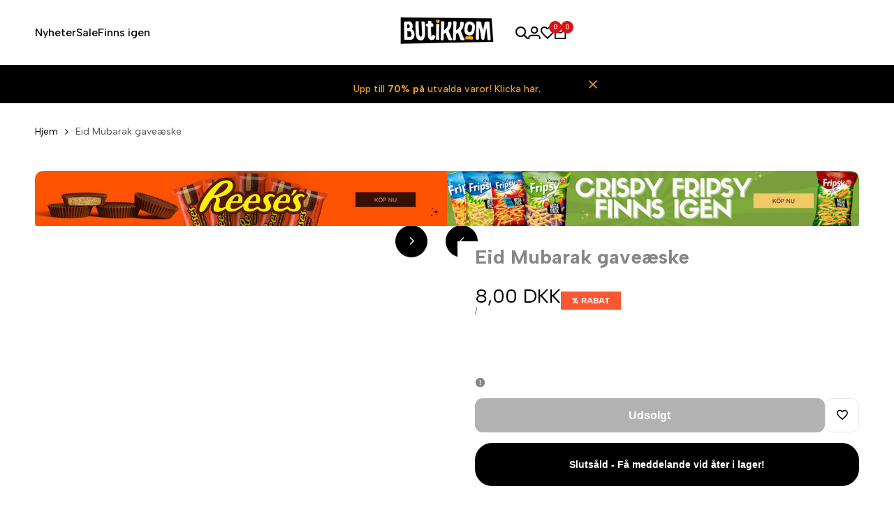

--- FILE ---
content_type: text/html; charset=utf-8
request_url: https://butikkom.dk/products/eid-mubarak-gavobox-1
body_size: 83232
content:
<!doctype html><html class="no-js hdt-pr-img__effect-zoom hdt-badge__shape-circle dir--ltr hdt-minimal-products hdt-hidden-products-quickview hdt-hidden-products-wishlist hdt-hidden-products-compare" lang="da" dir="ltr">


  
  <!-- Google Tag Manager DK -->
  <script async crossorigin fetchpriority="high" src="/cdn/shopifycloud/importmap-polyfill/es-modules-shim.2.4.0.js"></script>
<script async src="https://www.googletagmanager.com/gtag/js?id=GT-MKBGC2C"></script>
  <script>
    window.dataLayer = window.dataLayer || [];
    function gtag(){dataLayer.push(arguments);}
    gtag('js', new Date());
    gtag('config', 'GT-MKBGC2C');
  </script>





  <head><!-- SEOAnt Speed Up Script --><script>
const AllowUrlArray_SEOAnt = ['cdn.nfcube.com', 'cdnv2.mycustomizer.com'];
const ForbidUrlArray_SEOAnt = [];
window.WhiteUrlArray_SEOAnt = AllowUrlArray_SEOAnt.map(src => new RegExp(src, 'i'));
window.BlackUrlArray_SEOAnt = ForbidUrlArray_SEOAnt.map(src => new RegExp(src, 'i'));
</script>
<script>
// Limit output
class AllowJsPlugin{constructor(e){const attrArr=["default","defer","async"];this.listener=this.handleListener.bind(this,e),this.jsArr=[],this.attribute=attrArr.reduce(((e,t)=>({...e,[t]:[]})),{});const t=this;e.forEach((e=>window.addEventListener(e,t.listener,{passive:!0})))}handleListener(e){const t=this;return e.forEach((e=>window.removeEventListener(e,t.listener))),"complete"===document.readyState?this.handleDOM():document.addEventListener("readystatechange",(e=>{if("complete"===e.target.readyState)return setTimeout(t.handleDOM.bind(t),1)}))}async handleDOM(){this.pauseEvent(),this.pauseJQuery(),this.getScripts(),this.beforeScripts();for(const e of Object.keys(this.attribute))await this.changeScripts(this.attribute[e]);for(const e of["DOMContentLoaded","readystatechange"])await this.requestRedraw(),document.dispatchEvent(new Event("allowJS-"+e));document.lightJSonreadystatechange&&document.lightJSonreadystatechange();for(const e of["DOMContentLoaded","load"])await this.requestRedraw(),window.dispatchEvent(new Event("allowJS-"+e));await this.requestRedraw(),window.lightJSonload&&window.lightJSonload(),await this.requestRedraw(),this.jsArr.forEach((e=>e(window).trigger("allowJS-jquery-load"))),window.dispatchEvent(new Event("allowJS-pageshow")),await this.requestRedraw(),window.lightJSonpageshow&&window.lightJSonpageshow()}async requestRedraw(){return new Promise((e=>requestAnimationFrame(e)))}getScripts(){document.querySelectorAll("script[type=AllowJs]").forEach((e=>{e.hasAttribute("src")?e.hasAttribute("async")&&e.async?this.attribute.async.push(e):e.hasAttribute("defer")&&e.defer?this.attribute.defer.push(e):this.attribute.default.push(e):this.attribute.default.push(e)}))}beforeScripts(){const e=this,t=Object.keys(this.attribute).reduce(((t,n)=>[...t,...e.attribute[n]]),[]),n=document.createDocumentFragment();t.forEach((e=>{const t=e.getAttribute("src");if(!t)return;const s=document.createElement("link");s.href=t,s.rel="preload",s.as="script",n.appendChild(s)})),document.head.appendChild(n)}async changeScripts(e){let t;for(;t=e.shift();)await this.requestRedraw(),new Promise((e=>{const n=document.createElement("script");[...t.attributes].forEach((e=>{"type"!==e.nodeName&&n.setAttribute(e.nodeName,e.nodeValue)})),t.hasAttribute("src")?(n.addEventListener("load",e),n.addEventListener("error",e)):(n.text=t.text,e()),t.parentNode.replaceChild(n,t)}))}pauseEvent(){const e={};[{obj:document,name:"DOMContentLoaded"},{obj:window,name:"DOMContentLoaded"},{obj:window,name:"load"},{obj:window,name:"pageshow"},{obj:document,name:"readystatechange"}].map((t=>function(t,n){function s(n){return e[t].list.indexOf(n)>=0?"allowJS-"+n:n}e[t]||(e[t]={list:[n],add:t.addEventListener,remove:t.removeEventListener},t.addEventListener=(...n)=>{n[0]=s(n[0]),e[t].add.apply(t,n)},t.removeEventListener=(...n)=>{n[0]=s(n[0]),e[t].remove.apply(t,n)})}(t.obj,t.name))),[{obj:document,name:"onreadystatechange"},{obj:window,name:"onpageshow"}].map((e=>function(e,t){let n=e[t];Object.defineProperty(e,t,{get:()=>n||function(){},set:s=>{e["allowJS"+t]=n=s}})}(e.obj,e.name)))}pauseJQuery(){const e=this;let t=window.jQuery;Object.defineProperty(window,"jQuery",{get:()=>t,set(n){if(!n||!n.fn||!e.jsArr.includes(n))return void(t=n);n.fn.ready=n.fn.init.prototype.ready=e=>{e.bind(document)(n)};const s=n.fn.on;n.fn.on=n.fn.init.prototype.on=function(...e){if(window!==this[0])return s.apply(this,e),this;const t=e=>e.split(" ").map((e=>"load"===e||0===e.indexOf("load.")?"allowJS-jquery-load":e)).join(" ");return"string"==typeof e[0]||e[0]instanceof String?(e[0]=t(e[0]),s.apply(this,e),this):("object"==typeof e[0]&&Object.keys(e[0]).forEach((n=>{delete Object.assign(e[0],{[t(n)]:e[0][n]})[n]})),s.apply(this,e),this)},e.jsArr.push(n),t=n}})}}new AllowJsPlugin(["keydown","wheel","mouseenter","mousemove","mouseleave","touchstart","touchmove","touchend"]);
</script>
<script>
"use strict";function SEOAnt_toConsumableArray(t){if(Array.isArray(t)){for(var e=0,r=Array(t.length);e<t.length;e++)r[e]=t[e];return r}return Array.from(t)}function _0x960a(t,e){var r=_0x3840();return(_0x960a=function(t,e){return t-=247,r[t]})(t,e)}function _0x3840(){var t=["defineProperties","application/javascript","preventDefault","4990555yeBSbh","addEventListener","set","setAttribute","bind","getAttribute","parentElement","WhiteUrlArray_SEOAnt","listener","toString","toLowerCase","every","touchend","SEOAnt scripts can't be lazy loaded","keydown","touchstart","removeChild","length","58IusxNw","BlackUrlArray_SEOAnt","observe","name","value","documentElement","wheel","warn","whitelist","map","tagName","402345HpbWDN","getOwnPropertyDescriptor","head","type","touchmove","removeEventListener","8160iwggKQ","call","beforescriptexecute","some","string","options","push","appendChild","blacklisted","querySelectorAll","5339295FeRgGa","4OtFDAr","filter","57211uwpiMx","nodeType","createElement","src","13296210cxmbJp",'script[type="',"1744290Faeint","test","forEach","script","blacklist","attributes","get","$&","744DdtCNR"];return(_0x3840=function(){return t})()}var _extends=Object.assign||function(t){for(var e=1;e<arguments.length;e++){var r=arguments[e];for(var n in r)Object.prototype.hasOwnProperty.call(r,n)&&(t[n]=r[n])}return t},_slicedToArray=function(){function t(t,e){var r=[],n=!0,o=!1,i=void 0;try{for(var a,c=t[Symbol.iterator]();!(n=(a=c.next()).done)&&(r.push(a.value),!e||r.length!==e);n=!0);}catch(t){o=!0,i=t}finally{try{!n&&c.return&&c.return()}finally{if(o)throw i}}return r}return function(e,r){if(Array.isArray(e))return e;if(Symbol.iterator in Object(e))return t(e,r);throw new TypeError("Invalid attempt to destructure non-iterable instance")}}(),_typeof="function"==typeof Symbol&&"symbol"==typeof Symbol.iterator?function(t){return typeof t}:function(t){return t&&"function"==typeof Symbol&&t.constructor===Symbol&&t!==Symbol.prototype?"symbol":typeof t};(function(t,e){for(var r=_0x960a,n=t();[];)try{if(531094===parseInt(r(306))/1+-parseInt(r(295))/2*(parseInt(r(312))/3)+-parseInt(r(257))/4*(parseInt(r(277))/5)+-parseInt(r(265))/6+-parseInt(r(259))/7*(-parseInt(r(273))/8)+-parseInt(r(256))/9+parseInt(r(263))/10)break;n.push(n.shift())}catch(t){n.push(n.shift())}})(_0x3840),function(){var t=_0x960a,e="javascript/blocked",r={blacklist:window[t(296)],whitelist:window[t(284)]},n={blacklisted:[]},o=function(n,o){return n&&(!o||o!==e)&&(!r.blacklist||r[t(269)][t(249)](function(e){return e[t(266)](n)}))&&(!r[t(303)]||r.whitelist[t(288)](function(e){return!e[t(266)](n)}))},i=function(e){var n=t,o=e[n(282)](n(262));return r[n(269)]&&r.blacklist[n(288)](function(t){return!t.test(o)})||r[n(303)]&&r.whitelist[n(249)](function(t){return t[n(266)](o)})},a=new MutationObserver(function(r){for(var i=t,a=0;a<r[i(294)];a++)for(var c=r[a].addedNodes,u=0;u<c.length;u++)!function(t){var r=c[t];if(1===r[i(260)]&&"SCRIPT"===r[i(305)]){var a=r[i(262)],u=r[i(309)];if(o(a,u)){n.blacklisted[i(252)]([r,r.type]),r[i(309)]=e;var s=function t(n){var o=i;r[o(282)](o(309))===e&&n[o(276)](),r[o(311)](o(248),t)};r[i(278)](i(248),s),r[i(283)]&&r[i(283)][i(293)](r)}}}(u)});a[t(297)](document[t(300)],{childList:!![],subtree:!![]});var c=/[|\{}()\[\]^$+*?.]/g,u=function(){for(var o=arguments.length,u=Array(o),s=0;s<o;s++)u[s]=arguments[s];var l=t;u[l(294)]<1?(r[l(269)]=[],r[l(303)]=[]):(r.blacklist&&(r[l(269)]=r.blacklist[l(258)](function(t){return u[l(288)](function(e){var r=l;return(void 0===e?"undefined":_typeof(e))===r(250)?!t.test(e):e instanceof RegExp?t.toString()!==e.toString():void 0})})),r[l(303)]&&(r[l(303)]=[].concat(SEOAnt_toConsumableArray(r[l(303)]),SEOAnt_toConsumableArray(u.map(function(t){var e=l;if("string"==typeof t){var n=t.replace(c,e(272)),o=".*"+n+".*";if(r[e(303)][e(288)](function(t){return t[e(286)]()!==o[e(286)]()}))return new RegExp(o)}else if(t instanceof RegExp&&r[e(303)][e(288)](function(r){return r[e(286)]()!==t.toString()}))return t;return null})[l(258)](Boolean)))));for(var f=document[l(255)](l(264)+e+'"]'),p=0;p<f[l(294)];p++){var y=f[p];i(y)&&(n[l(254)][l(252)]([y,l(275)]),y[l(283)][l(293)](y))}var v=0;[].concat(SEOAnt_toConsumableArray(n[l(254)]))[l(267)](function(t,e){var r=_slicedToArray(t,2),o=r[0],a=r[1],c=l;if(i(o)){for(var u=document.createElement("script"),s=0;s<o.attributes.length;s++){var f=o[c(270)][s];f[c(298)]!==c(262)&&f.name!==c(309)&&u.setAttribute(f.name,o.attributes[s][c(299)])}u[c(280)](c(262),o[c(262)]),u.setAttribute("type",a||c(275)),document[c(308)][c(253)](u),n[c(254)].splice(e-v,1),v++}}),r[l(269)]&&r.blacklist.length<1&&a.disconnect()},s=document.createElement,l={src:Object[t(307)](HTMLScriptElement.prototype,t(262)),type:Object[t(307)](HTMLScriptElement.prototype,t(309))};document[t(261)]=function(){for(var r=t,n=arguments.length,i=Array(n),a=0;a<n;a++)i[a]=arguments[a];if(i[0][r(287)]()!==r(268))return s[r(281)](document).apply(void 0,i);var c=s.bind(document).apply(void 0,i);try{Object[r(274)](c,{src:_extends({},l[r(262)],{set:function(t){var n=r;o(t,c[n(309)])&&l.type[n(279)][n(247)](this,e),l[n(262)][n(279)].call(this,t)}}),type:_extends({},l[r(309)],{get:function(){var t=r,n=l[t(309)][t(271)][t(247)](this);return n===e||o(this[t(262)],n)?null:n},set:function(t){var n=r,i=o(c[n(262)],c[n(309)])?e:t;l.type[n(279)][n(247)](this,i)}})}),c.setAttribute=function(t,e){var n=r;t===n(309)||t===n(262)?c[t]=e:HTMLScriptElement.prototype[n(280)][n(247)](c,t,e)}}catch(t){console[r(302)](r(290),t)}return c},[t(291),"mousemove",t(289),t(310),t(292),t(301)][t(304)](function(t){return{type:t,listener:function(){return u()},options:{passive:!![]}}}).forEach(function(e){var r=t;document[r(278)](e[r(309)],e[r(285)],e[r(251)])})}();
</script>
<!-- /SEOAnt Speed Up Script -->
 
<meta charset="utf-8">
    <meta http-equiv="X-UA-Compatible" content="IE=edge">
    <meta name="viewport" content="width=device-width,initial-scale=1">
    <meta name="theme-color" content="">
    <link rel="canonical" href="https://butikkom.dk/products/eid-mubarak-gavobox-1"><link rel="icon" type="image/png" href="//butikkom.dk/cdn/shop/files/images_1_1__170625701865b36a7a798212502_b526561d-58b2-4d21-ac18-3a58d598cb8a.png?crop=center&height=32&v=1732530755&width=32">
      <link rel="apple-touch-icon" href="//butikkom.dk/cdn/shop/files/images_1_1__170625701865b36a7a798212502_b526561d-58b2-4d21-ac18-3a58d598cb8a.png?crop=center&height=48&v=1732530755&width=48"><link rel="preconnect" href="https://fonts.shopifycdn.com" crossorigin><link rel="preconnect" href="https://fonts.googleapis.com">
<link rel="preconnect" href="https://fonts.gstatic.com" crossorigin="">
<link href="https://fonts.googleapis.com/css2?family=Albert+Sans:ital,wght@0,100;0,200;0,300;0,400;0,500;0,600;0,700;0,800;0,900;1,100;1,200;1,300;1,400;1,500;1,600;1,700;1,800;1,900&amp;family=Playfair+Display:ital,wght@0,400;0,500;0,600;0,700;0,800;0,900;1,400;1,500;1,600;1,700;1,800;1,900&amp;family=Poppins:ital,wght@0,100;0,200;0,300;0,400;0,500;0,600;0,700;0,800;0,900;1,100;1,200;1,300;1,400;1,500;1,600;1,700;1,800;1,900&amp;display=swap" rel="stylesheet"><title>
      Køb Eid Mubarak gaveæske online fra lagerhylde | Butikken kom
 &ndash; Butikkom</title><meta name="description" content="Køb Eid Mubarak gaveæske Bestil hos Butikkom og få hurtig levering.">
<!-- /snippets/social-meta-tags.liquid -->

<meta property="og:site_name" content="Butikkom">
<meta property="og:url" content="https://butikkom.dk/products/eid-mubarak-gavobox-1">
<meta property="og:title" content="Køb Eid Mubarak gaveæske online fra lagerhylde | Butikken kom">
<meta property="og:type" content="product">
<meta property="og:description" content="Køb Eid Mubarak gaveæske Bestil hos Butikkom og få hurtig levering."><meta property="og:image" content="http://butikkom.dk/cdn/shop/products/Eid-Mubarak-gavobox-Butikkom---Butikkom-1656020012.jpg?v=1656020014">
  <meta property="og:image:secure_url" content="https://butikkom.dk/cdn/shop/products/Eid-Mubarak-gavobox-Butikkom---Butikkom-1656020012.jpg?v=1656020014">
  <meta property="og:image:width" content="1919">
  <meta property="og:image:height" content="1846"><meta property="og:price:amount" content="8,00">
  <meta property="og:price:currency" content="DKK"><meta name="twitter:card" content="summary_large_image">
<meta name="twitter:title" content="Køb Eid Mubarak gaveæske online fra lagerhylde | Butikken kom">
<meta name="twitter:description" content="Køb Eid Mubarak gaveæske Bestil hos Butikkom og få hurtig levering.">
<script>
  window.themeHDN = {
    settings: {
      shopCurency: "SEK",
      currencyFormat: "{{amount_with_comma_separator}} DKK",
      moneyFormat: "{{amount_with_comma_separator}} kr",
      moneyWithCurrencyFormat: "{{amount_with_comma_separator}} DKK",
      pageType: `product`,
      actionAfterATC: `open_cart_drawer`,
      currencyCodeEnabled: true,
      autoCurrencies: false,
      currencyRound: false,
      revealInView: true
      , shopTimezone: "+0100"}
  };
  document.documentElement.className = document.documentElement.className.replace('no-js', 'js');if (themeHDN.settings.revealInView && matchMedia("motion")) {
    document.querySelector('html').classList.add('hdt-reveal-in-view')
  }
</script>
<script type="importmap">
  {
    "imports": {
      "@theme/libs": "//butikkom.dk/cdn/shop/t/98/assets/libs.min.js?v=132246485459096699051764243160",
      "@theme/events": "//butikkom.dk/cdn/shop/t/98/assets/events.js?v=126252641563621240161764243160",
      "@theme/utilities": "//butikkom.dk/cdn/shop/t/98/assets/utilities.js?v=42434528515917672131764243160",
      "@theme/global": "//butikkom.dk/cdn/shop/t/98/assets/global.min.js?v=32699011812958785401764243160",
      "@theme/floating": "//butikkom.dk/cdn/shop/t/98/assets/floating.min.js?v=177090544823015658871764243160",
      "@theme/zoom-psw": "//butikkom.dk/cdn/shop/t/98/assets/zoom-psw.min.js?v=9794405384828439741764243160",
      "@theme/psw": "//butikkom.dk/cdn/shop/t/98/assets/es-psw.min.js?v=56831319481966336101764243160",
      "@theme/dayjs": "//butikkom.dk/cdn/shop/t/98/assets/day.min.js?v=105690777647603308301764243160"
    }
  }
</script>
<link rel="modulepreload" href="//butikkom.dk/cdn/shop/t/98/assets/libs.min.js?v=132246485459096699051764243160">
<link rel="modulepreload" href="//butikkom.dk/cdn/shop/t/98/assets/global.min.js?v=32699011812958785401764243160">
<script type="module" src="//butikkom.dk/cdn/shop/t/98/assets/libs.min.js?v=132246485459096699051764243160" fetchpriority="high"></script>
<link rel="modulepreload" href="//butikkom.dk/cdn/shop/t/98/assets/events.js?v=126252641563621240161764243160">
<link rel="modulepreload" href="//butikkom.dk/cdn/shop/t/98/assets/utilities.js?v=42434528515917672131764243160">
<link rel="modulepreload" href="//butikkom.dk/cdn/shop/t/98/assets/floating.min.js?v=177090544823015658871764243160">
<link rel="modulepreload" href="//butikkom.dk/cdn/shop/t/98/assets/zoom-psw.min.js?v=9794405384828439741764243160">
<link rel="modulepreload" href="//butikkom.dk/cdn/shop/t/98/assets/es-psw.min.js?v=56831319481966336101764243160">
<style data-shopify>:root {
    --aspect-ratiocus1: 0.716;
    --scrollbar-w: 0px;
    /* Spacing */
    --spacing-0-2: 0.2rem; /* 2px */
    --spacing-0-4: 0.4rem; /* 4px */
    --spacing-0-6: 0.6rem; /* 6px */
    --spacing-0-8: 0.8rem; /* 8px */
    --spacing-1: 1rem; /* 10px */
    --spacing-1-2: 1.2rem; /* 12px */
    --spacing-1-4: 1.4rem; /* 14px */
    --spacing-1-6: 1.6rem; /* 16px */
    --spacing-1-8: 1.8rem; /* 18px */
    --spacing-2: 2rem; /* 20px */
    --spacing-2-2: 2.2rem; /* 22px */
    --spacing-2-4: 2.4rem; /* 24px */
    --spacing-2-6: 2.6rem; /* 26px */
    --spacing-2-8: 2.8rem; /* 28px */
    --spacing-3: 3rem; /* 30px */
    --spacing-3-2: 3.2rem; /* 32px */
    --spacing-3-4: 3.4rem; /* 34px */
    --spacing-3-6: 3.6rem; /* 36px */
    --spacing-3-8: 3.8rem; /* 38px */
    --spacing-4: 4rem; /* 40px */
    --spacing-4-2: 4.2rem; /* 42px */
    --spacing-4-4: 4.4rem; /* 44px */
    --spacing-4-8: 4.8rem; /* 48px */
    --spacing-5: 5rem; /* 50px */
    --spacing-5-6: 5.6rem; /* 56px */
    --spacing-6: 6rem; /* 60px */
    --spacing-6-4: 6.4rem; /* 64px */
    --spacing-7: 7rem; /* 70px */
    --spacing-7-2: 7.2rem; /* 72px */
    --spacing-8: 8rem; /* 80px */
    --spacing-9: 9rem; /* 90px */
    --spacing-10: 10rem; /* 100px */
    /* Colors */
    --color-base-background: 255 255 255;
    --color-base-text: 134 134 134;
    --color-focus: 235 0 27;
    --payment-terms-background-color: rgb(255 255 255);

    /* Product badge colors */
    --color-on-sale-badge-background: 252 87 50;
    --color-on-sale-badge-text: 255 255 255;
    --color-new-badge-background: 85 166 83;
    --color-new-badge-text: 255 255 255;
    --color-sold-out-badge-background: 242 242 242;
    --color-sold-out-badge-text: 0 0 0;
    --color-pre-order-badge-background: 85 166 83;
    --color-pre-order-badge-text: 255 255 255;
    --color-custom-badge-background: 131 183 53;
    --color-custom-badge-text: 255 255 255;

    /* Notices colors */
    --color-tooltip-background: 35 35 35;
    --color-tooltip-text: 255 255 255;
    --color-success-background: 232 240 233;
    --color-success-text: 66 132 69;
    --color-warning-background: 251 246 234;
    --color-warning-text: 224 178 82;
    --color-error-background: 253 224 228;
    --color-error-text: 235 0 27;--f_family_1: 'Albert Sans',  sans-serif;--f_family: var(--f_family_1);/* --bs-font-sans-serif: var(--f_family); */

    --font-body-family: var(--f_family);
    --font-body-weight: 400;
    --font-body-weight-bold: 700;

    --font-heading-family: var('Albert Sans', sans-serif);
    --font-heading-weight: 600;

    --font-body-line-height: 1.6;
    --font-body-spacing: 0.0em;
    --font-heading-scale: 0.6;
    --font-heading-line-height: 1.2;
    --font-heading-spacing: 0.0em;
    --button-line-height: 1.2;

    --h0-size: 7.4rem;
    --h1-size: 6.4rem;
    --h2-size: 5.4rem;
    --h3-size: 4.2rem;
    --h4-size: 2.8rem;
    --h5-size: 2.4rem;
    --h6-size: 1.8rem;

    --h0-size-mb: 2.8rem;
    --h1-size-mb: 2.8rem;
    --h2-size-mb: 2.5rem;
    --h3-size-mb: 2.2rem;
    --h4-size-mb: 2.2rem;
    --h5-size-mb: 2.0rem;
    --h6-size-mb: 1.6rem;

    /* Font sizes */
    --text-xs: 1.0rem;
    --text-sm: 1.2rem;
    --text-base: 1.4rem;
    --text-lg: 1.6rem;
    --text-xl: 1.8rem;
    --text-2xl: 2.0rem;
    --text-4xl: 2.2rem;
    --text-6xl: 2.4rem;
    --text-8xl: 2.6rem;
    --text-10xl: 2.8rem;
    --text-12xl: 3.0rem;
    /* Font Weight */
    --font-light: 300;
    --font-normal: 400;
    --font-medium: 500;
    --font-semibold: 600;
    --font-bold: 700;
    --font-extrabold: 800;
    --font-black: 900;
    --spacing-x: 15px;
    --spacing-y: 15px;

    --container-max-width: 144rem;
    --container-max-width-padding-lg: 154rem;
    --container-max-width-padding-md: 150rem;
    --container-width-margin: 0rem;
    --spacing-sections-desktop: 0px;
    --spacing-sections-mobile: 0px;

    /* Border Radius */
    --radius-2xs: 0.2rem;
    --radius-xs: 0.3rem;
    --radius-sm: 0.6rem;
    --radius: 1.2rem;
    --radius-lg: 2.4rem;
    --radius-full: 9999px;
    --radius-button: 1.1rem;
    --radius-input: 1.1rem;
    --radius-product-card: 1.1rem;
    --radius-product-media: 1.1rem;
    --radius-collection-card: 1.1rem;
    --radius-blog-card: 1.1rem;

    --padding-block-input: var(--spacing-0-6);
    --padding-inline-input: var(--spacing-1);
    --height-input: var(--spacing-4-2);
    --thickness-btn: 0.5rem;

    --cursor-zoom-in-icon: url(//butikkom.dk/cdn/shop/t/98/assets/cursor-zoom-in.svg?v=88807523373575012131764243160);
    --cursor-close-svg-url: url(//butikkom.dk/cdn/shop/t/98/assets/cursor-close.svg?v=47636334999695629861764243160);

    /* RTL support */
      --value-logical-flip: 1;
      --value-origin-start: left;
      --value-origin-end: right;}

  /* Color schemes */
  [color-scheme="scheme-1"] {
      --color-background: 255 255 255;
      --gradient-background: #ffffff;
      --color-background2: 242 242 242;

      --color-foreground: 0 0 0;
      --color-foreground2: 84 84 84;
      --color-accent: 219 18 21;
      --color-secondary: 191 191 191;
      --color-tertiary: 128 128 128;

      --color-button: 0 0 0;
      --color-button-text: 255 255 255;
      --color-button-border: 0 0 0;
      --color-secondary-button: 255 255 255;
      --color-secondary-button-text: 0 0 0;

      --hdt-btn-secondary-color: 76 76 76;
      --hdt-btn-secondary-bg: 191 191 191;

      --hdt-btn-tertiary-color: 51 51 51;
      --hdt-btn-tertiary-bg: 128 128 128;
      --color-secondary-brightness: 255 255 255;
      --color-link: 0 0 0;
      --color-accent: 219 18 21;
      --color-line-border: 235 235 235;
      --color-overlay: 0 0 0;
      --payment-terms-background-color: rgb(255 255 255);
      /* Product colors */
      --color-pr-price: 0 0 0;
      --color-pr-sale-price: 219 18 21;
      --color-pr-text: 0 0 0;
      --color-pr-rating: ;
      /* Input colors */
      --color-input-primary: 255 255 255;
      --color-input-secondary: 144 144 144;
    }
  [color-scheme="scheme-2"] {
      --color-background: 255 255 255;
      --gradient-background: #ffffff;
      --color-background2: 255 255 255;

      --color-foreground: 0 0 0;
      --color-foreground2: 84 84 84;
      --color-accent: 0 0 0;
      --color-secondary: 64 64 64;
      --color-tertiary: 128 128 128;

      --color-button: 255 255 255;
      --color-button-text: 0 0 0;
      --color-button-border: 235 235 235;
      --color-secondary-button: 255 255 255;
      --color-secondary-button-text: 0 0 0;

      --hdt-btn-secondary-color: 217 217 217;
      --hdt-btn-secondary-bg: 64 64 64;

      --hdt-btn-tertiary-color: 230 230 230;
      --hdt-btn-tertiary-bg: 128 128 128;
      --color-secondary-brightness: 255 255 255;
      --color-link: 0 0 0;
      --color-accent: 0 0 0;
      --color-line-border: 0 0 0;
      --color-overlay: 0 0 0;
      --payment-terms-background-color: rgb(255 255 255);
      /* Product colors */
      --color-pr-price: 0 0 0;
      --color-pr-sale-price: 219 18 21;
      --color-pr-text: 0 0 0;
      --color-pr-rating: ;
      /* Input colors */
      --color-input-primary: 255 255 255;
      --color-input-secondary: 0 0 0;
    }
  [color-scheme="scheme-3"] {
      --color-background: 255 255 255;
      --gradient-background: #ffffff;
      --color-background2: 255 255 255;

      --color-foreground: 0 0 0;
      --color-foreground2: 0 0 0;
      --color-accent: 219 18 21;
      --color-secondary: 64 64 64;
      --color-tertiary: 128 128 128;

      --color-button: 242 242 242;
      --color-button-text: 0 0 0;
      --color-button-border: 242 242 242;
      --color-secondary-button: 255 255 255;
      --color-secondary-button-text: 255 255 255;

      --hdt-btn-secondary-color: 217 217 217;
      --hdt-btn-secondary-bg: 64 64 64;

      --hdt-btn-tertiary-color: 230 230 230;
      --hdt-btn-tertiary-bg: 128 128 128;
      --color-secondary-brightness: 0 0 0;
      --color-link: 255 255 255;
      --color-accent: 219 18 21;
      --color-line-border: 238 238 238;
      --color-overlay: 0 0 0;
      --payment-terms-background-color: rgb(255 255 255);
      /* Product colors */
      --color-pr-price: 0 0 0;
      --color-pr-sale-price: 219 18 21;
      --color-pr-text: 0 0 0;
      --color-pr-rating: ;
      /* Input colors */
      --color-input-primary: 255 255 255;
      --color-input-secondary: 0 0 0;
    }
  [color-scheme="scheme-4"] {
      --color-background: 255 247 238;
      --gradient-background: #fff7ee;
      --color-background2: 255 255 255;

      --color-foreground: 0 0 0;
      --color-foreground2: 84 84 84;
      --color-accent: 243 200 200;
      --color-secondary: 191 191 191;
      --color-tertiary: 128 128 128;

      --color-button: 0 0 0;
      --color-button-text: 255 255 255;
      --color-button-border: 0 0 0;
      --color-secondary-button: 255 247 238;
      --color-secondary-button-text: 0 0 0;

      --hdt-btn-secondary-color: 76 76 76;
      --hdt-btn-secondary-bg: 191 191 191;

      --hdt-btn-tertiary-color: 51 51 51;
      --hdt-btn-tertiary-bg: 128 128 128;
      --color-secondary-brightness: 255 255 255;
      --color-link: 0 0 0;
      --color-accent: 243 200 200;
      --color-line-border: 235 235 235;
      --color-overlay: 0 0 0;
      --payment-terms-background-color: rgb(255 247 238);
      /* Product colors */
      --color-pr-price: 0 0 0;
      --color-pr-sale-price: 219 18 21;
      --color-pr-text: 0 0 0;
      --color-pr-rating: ;
      /* Input colors */
      --color-input-primary: 255 255 255;
      --color-input-secondary: 144 144 144;
    }
  [color-scheme="scheme-5"] {
      --color-background: 251 247 240;
      --gradient-background: #fbf7f0;
      --color-background2: 251 247 240;

      --color-foreground: 0 0 0;
      --color-foreground2: 84 84 84;
      --color-accent: 219 18 21;
      --color-secondary: 64 64 64;
      --color-tertiary: 128 128 128;

      --color-button: 0 0 0;
      --color-button-text: 0 0 0;
      --color-button-border: 0 0 0;
      --color-secondary-button: 251 247 240;
      --color-secondary-button-text: 0 0 0;

      --hdt-btn-secondary-color: 217 217 217;
      --hdt-btn-secondary-bg: 64 64 64;

      --hdt-btn-tertiary-color: 230 230 230;
      --hdt-btn-tertiary-bg: 128 128 128;
      --color-secondary-brightness: 255 255 255;
      --color-link: 0 0 0;
      --color-accent: 219 18 21;
      --color-line-border: 0 0 0;
      --color-overlay: 0 0 0;
      --payment-terms-background-color: rgb(251 247 240);
      /* Product colors */
      --color-pr-price: 0 0 0;
      --color-pr-sale-price: 219 18 21;
      --color-pr-text: 0 0 0;
      --color-pr-rating: ;
      /* Input colors */
      --color-input-primary: 255 255 255;
      --color-input-secondary: 104 104 104;
    }
  [color-scheme="scheme-67a7ca9f-3333-4245-b79f-2e9849d7e615"] {
      --color-background: 0 0 0;
      --gradient-background: #000000;
      --color-background2: 68 68 68;

      --color-foreground: 255 255 255;
      --color-foreground2: 231 231 231;
      --color-accent: 219 18 21;
      --color-secondary: 64 64 64;
      --color-tertiary: 128 128 128;

      --color-button: 255 255 255;
      --color-button-text: 0 0 0;
      --color-button-border: 255 255 255;
      --color-secondary-button: 0 0 0;
      --color-secondary-button-text: 255 255 255;

      --hdt-btn-secondary-color: 217 217 217;
      --hdt-btn-secondary-bg: 64 64 64;

      --hdt-btn-tertiary-color: 230 230 230;
      --hdt-btn-tertiary-bg: 128 128 128;
      --color-secondary-brightness: 0 0 0;
      --color-link: 255 255 255;
      --color-accent: 219 18 21;
      --color-line-border: 68 68 68;
      --color-overlay: 0 0 0;
      --payment-terms-background-color: rgb(0 0 0);
      /* Product colors */
      --color-pr-price: 255 255 255;
      --color-pr-sale-price: 219 18 21;
      --color-pr-text: 255 255 255;
      --color-pr-rating: ;
      /* Input colors */
      --color-input-primary: 255 255 255;
      --color-input-secondary: 144 144 144;
    }
  [color-scheme="scheme-4f7d5921-8567-40ac-8211-ef87792674d6"] {
      --color-background: 252 255 178;
      --gradient-background: #fcffb2;
      --color-background2: 255 255 255;

      --color-foreground: 0 0 0;
      --color-foreground2: 84 84 84;
      --color-accent: 219 18 21;
      --color-secondary: 191 191 191;
      --color-tertiary: 128 128 128;

      --color-button: 0 0 0;
      --color-button-text: 255 255 255;
      --color-button-border: 0 0 0;
      --color-secondary-button: 252 255 178;
      --color-secondary-button-text: 0 0 0;

      --hdt-btn-secondary-color: 76 76 76;
      --hdt-btn-secondary-bg: 191 191 191;

      --hdt-btn-tertiary-color: 51 51 51;
      --hdt-btn-tertiary-bg: 128 128 128;
      --color-secondary-brightness: 255 255 255;
      --color-link: 0 0 0;
      --color-accent: 219 18 21;
      --color-line-border: 238 238 238;
      --color-overlay: 255 255 255;
      --payment-terms-background-color: rgb(252 255 178);
      /* Product colors */
      --color-pr-price: 0 0 0;
      --color-pr-sale-price: 219 18 21;
      --color-pr-text: 0 0 0;
      --color-pr-rating: ;
      /* Input colors */
      --color-input-primary: 255 255 255;
      --color-input-secondary: 144 144 144;
    }
  [color-scheme="scheme-4f7d5921-8567-40ac-8211-ef87792674d3"] {
      --color-background: 149 2 2;
      --gradient-background: #950202;
      --color-background2: 149 2 2;

      --color-foreground: 255 255 255;
      --color-foreground2: 255 255 255;
      --color-accent: 255 255 255;
      --color-secondary: 64 64 64;
      --color-tertiary: 128 128 128;

      --color-button: 255 255 255;
      --color-button-text: 0 0 0;
      --color-button-border: 235 235 235;
      --color-secondary-button: 149 2 2;
      --color-secondary-button-text: 0 0 0;

      --hdt-btn-secondary-color: 217 217 217;
      --hdt-btn-secondary-bg: 64 64 64;

      --hdt-btn-tertiary-color: 230 230 230;
      --hdt-btn-tertiary-bg: 128 128 128;
      --color-secondary-brightness: 255 255 255;
      --color-link: 0 0 0;
      --color-accent: 255 255 255;
      --color-line-border: 252 214 214;
      --color-overlay: 0 0 0;
      --payment-terms-background-color: rgb(149 2 2);
      /* Product colors */
      --color-pr-price: 0 0 0;
      --color-pr-sale-price: 219 18 21;
      --color-pr-text: 0 0 0;
      --color-pr-rating: ;
      /* Input colors */
      --color-input-primary: 255 255 255;
      --color-input-secondary: 144 144 144;
    }
  [color-scheme="scheme-f90f0b7b-ad3e-4ab8-9cae-885e995e1440"] {
      --color-background: 207 118 239;
      --gradient-background: #cf76ef;
      --color-background2: 242 242 242;

      --color-foreground: 255 255 255;
      --color-foreground2: 255 255 255;
      --color-accent: 219 18 21;
      --color-secondary: 191 191 191;
      --color-tertiary: 128 128 128;

      --color-button: 0 0 0;
      --color-button-text: 255 255 255;
      --color-button-border: 0 0 0;
      --color-secondary-button: 207 118 239;
      --color-secondary-button-text: 0 0 0;

      --hdt-btn-secondary-color: 76 76 76;
      --hdt-btn-secondary-bg: 191 191 191;

      --hdt-btn-tertiary-color: 51 51 51;
      --hdt-btn-tertiary-bg: 128 128 128;
      --color-secondary-brightness: 255 255 255;
      --color-link: 0 0 0;
      --color-accent: 219 18 21;
      --color-line-border: 235 235 235;
      --color-overlay: 0 0 0;
      --payment-terms-background-color: rgb(207 118 239);
      /* Product colors */
      --color-pr-price: 0 0 0;
      --color-pr-sale-price: 219 18 21;
      --color-pr-text: 0 0 0;
      --color-pr-rating: ;
      /* Input colors */
      --color-input-primary: 255 255 255;
      --color-input-secondary: 144 144 144;
    }
  [color-scheme="scheme-5afd4120-1f4f-45c9-8d12-2820aea1096a"] {
      --color-background: 242 105 130;
      --gradient-background: #f26982;
      --color-background2: 242 242 242;

      --color-foreground: 255 255 255;
      --color-foreground2: 255 255 255;
      --color-accent: 219 18 21;
      --color-secondary: 64 64 64;
      --color-tertiary: 128 128 128;

      --color-button: 255 255 255;
      --color-button-text: 0 0 0;
      --color-button-border: 255 255 255;
      --color-secondary-button: 242 105 130;
      --color-secondary-button-text: 161 161 161;

      --hdt-btn-secondary-color: 217 217 217;
      --hdt-btn-secondary-bg: 64 64 64;

      --hdt-btn-tertiary-color: 230 230 230;
      --hdt-btn-tertiary-bg: 128 128 128;
      --color-secondary-brightness: 255 255 255;
      --color-link: 161 161 161;
      --color-accent: 219 18 21;
      --color-line-border: 48 48 48;
      --color-overlay: 0 0 0;
      --payment-terms-background-color: rgb(242 105 130);
      /* Product colors */
      --color-pr-price: 0 0 0;
      --color-pr-sale-price: 219 18 21;
      --color-pr-text: 0 0 0;
      --color-pr-rating: ;
      /* Input colors */
      --color-input-primary: 44 44 44;
      --color-input-secondary: 255 255 255;
    }
  [color-scheme="scheme-63c56da8-2986-4530-bc9d-e957aef09943"] {
      --color-background: 237 161 37;
      --gradient-background: radial-gradient(rgba(237, 161, 37, 1), rgba(255, 204, 75, 1) 100%);
      --color-background2: 207 69 69;

      --color-foreground: 0 0 0;
      --color-foreground2: 0 0 0;
      --color-accent: 219 18 21;
      --color-secondary: 191 191 191;
      --color-tertiary: 128 128 128;

      --color-button: 0 0 0;
      --color-button-text: 255 255 255;
      --color-button-border: 255 255 255;
      --color-secondary-button: 237 161 37;
      --color-secondary-button-text: 0 0 0;

      --hdt-btn-secondary-color: 76 76 76;
      --hdt-btn-secondary-bg: 191 191 191;

      --hdt-btn-tertiary-color: 51 51 51;
      --hdt-btn-tertiary-bg: 128 128 128;
      --color-secondary-brightness: 255 255 255;
      --color-link: 0 0 0;
      --color-accent: 219 18 21;
      --color-line-border: 0 0 0;
      --color-overlay: 0 0 0;
      --payment-terms-background-color: rgb(237 161 37);
      /* Product colors */
      --color-pr-price: 255 255 255;
      --color-pr-sale-price: 219 18 21;
      --color-pr-text: 255 255 255;
      --color-pr-rating: ;
      /* Input colors */
      --color-input-primary: 255 255 255;
      --color-input-secondary: 0 0 0;
    }
  [color-scheme="scheme-b40a3433-6432-418c-8513-927b72c15b5f"] {
      --color-background: 243 245 246;
      --gradient-background: #f3f5f6;
      --color-background2: 255 255 255;

      --color-foreground: 0 0 0;
      --color-foreground2: 0 0 0;
      --color-accent: 255 215 215;
      --color-secondary: 191 191 191;
      --color-tertiary: 128 128 128;

      --color-button: 0 0 0;
      --color-button-text: 255 255 255;
      --color-button-border: 0 0 0;
      --color-secondary-button: 243 245 246;
      --color-secondary-button-text: 0 0 0;

      --hdt-btn-secondary-color: 76 76 76;
      --hdt-btn-secondary-bg: 191 191 191;

      --hdt-btn-tertiary-color: 51 51 51;
      --hdt-btn-tertiary-bg: 128 128 128;
      --color-secondary-brightness: 255 255 255;
      --color-link: 0 0 0;
      --color-accent: 255 215 215;
      --color-line-border: 235 235 235;
      --color-overlay: 0 0 0;
      --payment-terms-background-color: rgb(243 245 246);
      /* Product colors */
      --color-pr-price: 0 0 0;
      --color-pr-sale-price: 219 18 21;
      --color-pr-text: 0 0 0;
      --color-pr-rating: ;
      /* Input colors */
      --color-input-primary: 255 255 255;
      --color-input-secondary: 144 144 144;
    }
  [color-scheme="scheme-0e4a495c-1995-4ff1-aed0-0dce07562867"] {
      --color-background: 0 0 0;
      --gradient-background: #000000;
      --color-background2: 242 242 242;

      --color-foreground: 237 161 37;
      --color-foreground2: 237 161 37;
      --color-accent: 219 18 21;
      --color-secondary: 135 88 11;
      --color-tertiary: 18 11 1;

      --color-button: 237 161 37;
      --color-button-text: 237 161 37;
      --color-button-border: 237 161 37;
      --color-secondary-button: 0 0 0;
      --color-secondary-button-text: 237 161 37;

      --hdt-btn-secondary-color: 54 35 4;
      --hdt-btn-secondary-bg: 135 88 11;

      --hdt-btn-tertiary-color: 7 4 0;
      --hdt-btn-tertiary-bg: 18 11 1;
      --color-secondary-brightness: 0 0 0;
      --color-link: 237 161 37;
      --color-accent: 219 18 21;
      --color-line-border: 48 48 48;
      --color-overlay: 0 0 0;
      --payment-terms-background-color: rgb(0 0 0);
      /* Product colors */
      --color-pr-price: 0 0 0;
      --color-pr-sale-price: 219 18 21;
      --color-pr-text: 0 0 0;
      --color-pr-rating: ;
      /* Input colors */
      --color-input-primary: 44 44 44;
      --color-input-secondary: 144 144 144;
    }
  [color-scheme="scheme-133afd07-e2f9-4922-9ba3-4e78770d02d9"] {
      --color-background: 255 255 255;
      --gradient-background: #ffffff;
      --color-background2: 242 242 242;

      --color-foreground: 255 255 255;
      --color-foreground2: 255 255 255;
      --color-accent: 219 18 21;
      --color-secondary: 191 191 191;
      --color-tertiary: 128 128 128;

      --color-button: 0 0 0;
      --color-button-text: 255 255 255;
      --color-button-border: 0 0 0;
      --color-secondary-button: 255 255 255;
      --color-secondary-button-text: 0 0 0;

      --hdt-btn-secondary-color: 76 76 76;
      --hdt-btn-secondary-bg: 191 191 191;

      --hdt-btn-tertiary-color: 51 51 51;
      --hdt-btn-tertiary-bg: 128 128 128;
      --color-secondary-brightness: 255 255 255;
      --color-link: 0 0 0;
      --color-accent: 219 18 21;
      --color-line-border: 235 235 235;
      --color-overlay: 0 0 0;
      --payment-terms-background-color: rgb(255 255 255);
      /* Product colors */
      --color-pr-price: 0 0 0;
      --color-pr-sale-price: 219 18 21;
      --color-pr-text: 0 0 0;
      --color-pr-rating: ;
      /* Input colors */
      --color-input-primary: 255 255 255;
      --color-input-secondary: 144 144 144;
    }
  [color-scheme="scheme-af488fe4-fa19-4f53-9ca1-82b7d008ecdc"] {
      --color-background: 255 255 255;
      --gradient-background: #ffffff;
      --color-background2: 242 242 242;

      --color-foreground: 0 0 0;
      --color-foreground2: 84 84 84;
      --color-accent: 219 18 21;
      --color-secondary: 191 191 191;
      --color-tertiary: 128 128 128;

      --color-button: 0 0 0;
      --color-button-text: 255 255 255;
      --color-button-border: 0 0 0;
      --color-secondary-button: 255 255 255;
      --color-secondary-button-text: 0 0 0;

      --hdt-btn-secondary-color: 76 76 76;
      --hdt-btn-secondary-bg: 191 191 191;

      --hdt-btn-tertiary-color: 51 51 51;
      --hdt-btn-tertiary-bg: 128 128 128;
      --color-secondary-brightness: 255 255 255;
      --color-link: 0 0 0;
      --color-accent: 219 18 21;
      --color-line-border: 235 235 235;
      --color-overlay: 0 0 0;
      --payment-terms-background-color: rgb(255 255 255);
      /* Product colors */
      --color-pr-price: 0 0 0;
      --color-pr-sale-price: 219 18 21;
      --color-pr-text: 0 0 0;
      --color-pr-rating: ;
      /* Input colors */
      --color-input-primary: 255 255 255;
      --color-input-secondary: 144 144 144;
    }
  

  @media screen and (min-width: 768px) {
    :root {
    /* Font sizes */
    --text-xs: 1.0rem;
    --text-sm: 1.2rem;
    --text-base: 1.4rem;
    --text-lg: 1.6rem;
    --text-xl: 1.8rem;
    --text-2xl: 2.0rem;
    --text-4xl: 2.2rem;
    --text-6xl: 2.4rem;
    --text-8xl: 2.6rem;
    --text-10xl: 2.8rem;
    --text-12xl: 3.0rem;
    --spacing-x: 30px;
    --spacing-y: 30px;
    }
  }
  .hdt-btn--size-custom-1 {
    --padding-button: 5px 16px; --height-button: 44px; --font-size-button: 14px;--min-width-btn: 100px; --min-width-btn-dt: 100px;
  }
</style>

<link href="//butikkom.dk/cdn/shop/t/98/assets/base.css?v=75293754979341223691764243160" rel="stylesheet" type="text/css" media="all" />

<link href="//butikkom.dk/cdn/shop/t/98/assets/theme.css?v=29817048140306246781764243160" rel="stylesheet" type="text/css" media="all" /><link href="//butikkom.dk/cdn/shop/t/98/assets/hdt-product-card.scss.css?v=70912442972458751271764243160" rel="stylesheet" type="text/css" media="all" /><script>window.performance && window.performance.mark && window.performance.mark('shopify.content_for_header.start');</script><meta name="facebook-domain-verification" content="hv4nplq5rr5si4plzuapnfnfuzqtmw">
<meta name="google-site-verification" content="QgheFvnzhE4EUPQE9DJ5kEBp01Ygkiej35k9ZctgkZY">
<meta id="shopify-digital-wallet" name="shopify-digital-wallet" content="/35121823876/digital_wallets/dialog">
<link rel="alternate" hreflang="x-default" href="https://butikkom.com/products/eid-mubarak-gavobox-1">
<link rel="alternate" hreflang="sv" href="https://butikkom.com/products/eid-mubarak-gavobox-1">
<link rel="alternate" hreflang="da-DK" href="https://butikkom.dk/products/eid-mubarak-gavobox-1">
<link rel="alternate" hreflang="en-FI" href="https://butikkom.fi/products/eid-mubarak-gavobox-1">
<link rel="alternate" type="application/json+oembed" href="https://butikkom.dk/products/eid-mubarak-gavobox-1.oembed">
<script async="async" src="/checkouts/internal/preloads.js?locale=da-DK"></script>
<script id="shopify-features" type="application/json">{"accessToken":"41b1e858881a95a39c0938e251931bb8","betas":["rich-media-storefront-analytics"],"domain":"butikkom.dk","predictiveSearch":true,"shopId":35121823876,"locale":"da"}</script>
<script>var Shopify = Shopify || {};
Shopify.shop = "butikkom-ab.myshopify.com";
Shopify.locale = "da";
Shopify.currency = {"active":"DKK","rate":"0.72028422"};
Shopify.country = "DK";
Shopify.theme = {"name":"Butikkom Nov 2025 efter speed","id":190200316241,"schema_name":"Ecomus","schema_version":"2.2.1","theme_store_id":null,"role":"main"};
Shopify.theme.handle = "null";
Shopify.theme.style = {"id":null,"handle":null};
Shopify.cdnHost = "butikkom.dk/cdn";
Shopify.routes = Shopify.routes || {};
Shopify.routes.root = "/";</script>
<script type="module">!function(o){(o.Shopify=o.Shopify||{}).modules=!0}(window);</script>
<script>!function(o){function n(){var o=[];function n(){o.push(Array.prototype.slice.apply(arguments))}return n.q=o,n}var t=o.Shopify=o.Shopify||{};t.loadFeatures=n(),t.autoloadFeatures=n()}(window);</script>
<script id="shop-js-analytics" type="application/json">{"pageType":"product"}</script>
<script defer="defer" async type="module" src="//butikkom.dk/cdn/shopifycloud/shop-js/modules/v2/client.init-shop-cart-sync_BWUFHQxD.da.esm.js"></script>
<script defer="defer" async type="module" src="//butikkom.dk/cdn/shopifycloud/shop-js/modules/v2/chunk.common_CxPaeDJ-.esm.js"></script>
<script defer="defer" async type="module" src="//butikkom.dk/cdn/shopifycloud/shop-js/modules/v2/chunk.modal_DY3Xiats.esm.js"></script>
<script type="module">
  await import("//butikkom.dk/cdn/shopifycloud/shop-js/modules/v2/client.init-shop-cart-sync_BWUFHQxD.da.esm.js");
await import("//butikkom.dk/cdn/shopifycloud/shop-js/modules/v2/chunk.common_CxPaeDJ-.esm.js");
await import("//butikkom.dk/cdn/shopifycloud/shop-js/modules/v2/chunk.modal_DY3Xiats.esm.js");

  window.Shopify.SignInWithShop?.initShopCartSync?.({"fedCMEnabled":true,"windoidEnabled":true});

</script>
<script>(function() {
  var isLoaded = false;
  function asyncLoad() {
    if (isLoaded) return;
    isLoaded = true;
    var urls = ["https:\/\/ecommplugins-scripts.trustpilot.com\/v2.1\/js\/header.min.js?settings=eyJrZXkiOiJpdEtnNG5VNXhtRFBOaUh0IiwicyI6InNrdSJ9\u0026shop=butikkom-ab.myshopify.com","https:\/\/ecommplugins-trustboxsettings.trustpilot.com\/butikkom-ab.myshopify.com.js?settings=1721909319929\u0026shop=butikkom-ab.myshopify.com","https:\/\/widget.trustpilot.com\/bootstrap\/v5\/tp.widget.sync.bootstrap.min.js?shop=butikkom-ab.myshopify.com"];
    for (var i = 0; i < urls.length; i++) {
      var s = document.createElement('script');
      s.type = 'text/javascript';
      if (AllowUrlArray_SEOAnt.filter(u => urls[i].indexOf(u) > -1).length === 0) s.type = 'AllowJs'; s.async = true;
      s.src = urls[i];
      var x = document.getElementsByTagName('script')[0];
      x.parentNode.insertBefore(s, x);
    }
  };
  if(window.attachEvent) {
    window.attachEvent('onload', asyncLoad);
  } else {
    window.addEventListener('load', asyncLoad, false);
  }
})();</script>
<script id="__st">var __st={"a":35121823876,"offset":3600,"reqid":"211eb918-098f-473a-837e-a57156971253-1769856099","pageurl":"butikkom.dk\/products\/eid-mubarak-gavobox-1","u":"af28b404c523","p":"product","rtyp":"product","rid":6695966212258};</script>
<script>window.ShopifyPaypalV4VisibilityTracking = true;</script>
<script id="captcha-bootstrap">!function(){'use strict';const t='contact',e='account',n='new_comment',o=[[t,t],['blogs',n],['comments',n],[t,'customer']],c=[[e,'customer_login'],[e,'guest_login'],[e,'recover_customer_password'],[e,'create_customer']],r=t=>t.map((([t,e])=>`form[action*='/${t}']:not([data-nocaptcha='true']) input[name='form_type'][value='${e}']`)).join(','),a=t=>()=>t?[...document.querySelectorAll(t)].map((t=>t.form)):[];function s(){const t=[...o],e=r(t);return a(e)}const i='password',u='form_key',d=['recaptcha-v3-token','g-recaptcha-response','h-captcha-response',i],f=()=>{try{return window.sessionStorage}catch{return}},m='__shopify_v',_=t=>t.elements[u];function p(t,e,n=!1){try{const o=window.sessionStorage,c=JSON.parse(o.getItem(e)),{data:r}=function(t){const{data:e,action:n}=t;return t[m]||n?{data:e,action:n}:{data:t,action:n}}(c);for(const[e,n]of Object.entries(r))t.elements[e]&&(t.elements[e].value=n);n&&o.removeItem(e)}catch(o){console.error('form repopulation failed',{error:o})}}const l='form_type',E='cptcha';function T(t){t.dataset[E]=!0}const w=window,h=w.document,L='Shopify',v='ce_forms',y='captcha';let A=!1;((t,e)=>{const n=(g='f06e6c50-85a8-45c8-87d0-21a2b65856fe',I='https://cdn.shopify.com/shopifycloud/storefront-forms-hcaptcha/ce_storefront_forms_captcha_hcaptcha.v1.5.2.iife.js',D={infoText:'Beskyttet af hCaptcha',privacyText:'Beskyttelse af persondata',termsText:'Vilkår'},(t,e,n)=>{const o=w[L][v],c=o.bindForm;if(c)return c(t,g,e,D).then(n);var r;o.q.push([[t,g,e,D],n]),r=I,A||(h.body.append(Object.assign(h.createElement('script'),{id:'captcha-provider',async:!0,src:r})),A=!0)});var g,I,D;w[L]=w[L]||{},w[L][v]=w[L][v]||{},w[L][v].q=[],w[L][y]=w[L][y]||{},w[L][y].protect=function(t,e){n(t,void 0,e),T(t)},Object.freeze(w[L][y]),function(t,e,n,w,h,L){const[v,y,A,g]=function(t,e,n){const i=e?o:[],u=t?c:[],d=[...i,...u],f=r(d),m=r(i),_=r(d.filter((([t,e])=>n.includes(e))));return[a(f),a(m),a(_),s()]}(w,h,L),I=t=>{const e=t.target;return e instanceof HTMLFormElement?e:e&&e.form},D=t=>v().includes(t);t.addEventListener('submit',(t=>{const e=I(t);if(!e)return;const n=D(e)&&!e.dataset.hcaptchaBound&&!e.dataset.recaptchaBound,o=_(e),c=g().includes(e)&&(!o||!o.value);(n||c)&&t.preventDefault(),c&&!n&&(function(t){try{if(!f())return;!function(t){const e=f();if(!e)return;const n=_(t);if(!n)return;const o=n.value;o&&e.removeItem(o)}(t);const e=Array.from(Array(32),(()=>Math.random().toString(36)[2])).join('');!function(t,e){_(t)||t.append(Object.assign(document.createElement('input'),{type:'hidden',name:u})),t.elements[u].value=e}(t,e),function(t,e){const n=f();if(!n)return;const o=[...t.querySelectorAll(`input[type='${i}']`)].map((({name:t})=>t)),c=[...d,...o],r={};for(const[a,s]of new FormData(t).entries())c.includes(a)||(r[a]=s);n.setItem(e,JSON.stringify({[m]:1,action:t.action,data:r}))}(t,e)}catch(e){console.error('failed to persist form',e)}}(e),e.submit())}));const S=(t,e)=>{t&&!t.dataset[E]&&(n(t,e.some((e=>e===t))),T(t))};for(const o of['focusin','change'])t.addEventListener(o,(t=>{const e=I(t);D(e)&&S(e,y())}));const B=e.get('form_key'),M=e.get(l),P=B&&M;t.addEventListener('DOMContentLoaded',(()=>{const t=y();if(P)for(const e of t)e.elements[l].value===M&&p(e,B);[...new Set([...A(),...v().filter((t=>'true'===t.dataset.shopifyCaptcha))])].forEach((e=>S(e,t)))}))}(h,new URLSearchParams(w.location.search),n,t,e,['guest_login'])})(!1,!0)}();</script>
<script integrity="sha256-4kQ18oKyAcykRKYeNunJcIwy7WH5gtpwJnB7kiuLZ1E=" data-source-attribution="shopify.loadfeatures" defer="defer" src="//butikkom.dk/cdn/shopifycloud/storefront/assets/storefront/load_feature-a0a9edcb.js" crossorigin="anonymous"></script>
<script data-source-attribution="shopify.dynamic_checkout.dynamic.init">var Shopify=Shopify||{};Shopify.PaymentButton=Shopify.PaymentButton||{isStorefrontPortableWallets:!0,init:function(){window.Shopify.PaymentButton.init=function(){};var t=document.createElement("script");t.src="https://butikkom.dk/cdn/shopifycloud/portable-wallets/latest/portable-wallets.da.js",t.type="module",document.head.appendChild(t)}};
</script>
<script data-source-attribution="shopify.dynamic_checkout.buyer_consent">
  function portableWalletsHideBuyerConsent(e){var t=document.getElementById("shopify-buyer-consent"),n=document.getElementById("shopify-subscription-policy-button");t&&n&&(t.classList.add("hidden"),t.setAttribute("aria-hidden","true"),n.removeEventListener("click",e))}function portableWalletsShowBuyerConsent(e){var t=document.getElementById("shopify-buyer-consent"),n=document.getElementById("shopify-subscription-policy-button");t&&n&&(t.classList.remove("hidden"),t.removeAttribute("aria-hidden"),n.addEventListener("click",e))}window.Shopify?.PaymentButton&&(window.Shopify.PaymentButton.hideBuyerConsent=portableWalletsHideBuyerConsent,window.Shopify.PaymentButton.showBuyerConsent=portableWalletsShowBuyerConsent);
</script>
<script data-source-attribution="shopify.dynamic_checkout.cart.bootstrap">document.addEventListener("DOMContentLoaded",(function(){function t(){return document.querySelector("shopify-accelerated-checkout-cart, shopify-accelerated-checkout")}if(t())Shopify.PaymentButton.init();else{new MutationObserver((function(e,n){t()&&(Shopify.PaymentButton.init(),n.disconnect())})).observe(document.body,{childList:!0,subtree:!0})}}));
</script>
<script id='scb4127' type='text/javascript' async='' src='https://butikkom.dk/cdn/shopifycloud/privacy-banner/storefront-banner.js'></script>
<script>window.performance && window.performance.mark && window.performance.mark('shopify.content_for_header.end');</script>
<!-- 🌐 HREFLANG TAGS -->
<link rel="alternate" hreflang="sv-SE" href="https://butikkom.comhhttps://butikkom.comthttps://butikkom.comthttps://butikkom.comphttps://butikkom.comshttps://butikkom.com:https://butikkom.com/https://butikkom.com/https://butikkom.combhttps://butikkom.comuhttps://butikkom.comthttps://butikkom.comihttps://butikkom.comkhttps://butikkom.comkhttps://butikkom.comohttps://butikkom.commhttps://butikkom.com.https://butikkom.comdhttps://butikkom.comkhttps://butikkom.com/https://butikkom.comphttps://butikkom.comrhttps://butikkom.comohttps://butikkom.comdhttps://butikkom.comuhttps://butikkom.comchttps://butikkom.comthttps://butikkom.comshttps://butikkom.com/https://butikkom.comehttps://butikkom.comihttps://butikkom.comdhttps://butikkom.com-https://butikkom.commhttps://butikkom.comuhttps://butikkom.combhttps://butikkom.comahttps://butikkom.comrhttps://butikkom.comahttps://butikkom.comkhttps://butikkom.com-https://butikkom.comghttps://butikkom.comahttps://butikkom.comvhttps://butikkom.comohttps://butikkom.combhttps://butikkom.comohttps://butikkom.comxhttps://butikkom.com-https://butikkom.com1https://butikkom.com" />
<link rel="alternate" hreflang="da-DK" href="https://butikkom.dkhhttps://butikkom.dkthttps://butikkom.dkthttps://butikkom.dkphttps://butikkom.dkshttps://butikkom.dk:https://butikkom.dk/https://butikkom.dk/https://butikkom.dkbhttps://butikkom.dkuhttps://butikkom.dkthttps://butikkom.dkihttps://butikkom.dkkhttps://butikkom.dkkhttps://butikkom.dkohttps://butikkom.dkmhttps://butikkom.dk.https://butikkom.dkdhttps://butikkom.dkkhttps://butikkom.dk/https://butikkom.dkphttps://butikkom.dkrhttps://butikkom.dkohttps://butikkom.dkdhttps://butikkom.dkuhttps://butikkom.dkchttps://butikkom.dkthttps://butikkom.dkshttps://butikkom.dk/https://butikkom.dkehttps://butikkom.dkihttps://butikkom.dkdhttps://butikkom.dk-https://butikkom.dkmhttps://butikkom.dkuhttps://butikkom.dkbhttps://butikkom.dkahttps://butikkom.dkrhttps://butikkom.dkahttps://butikkom.dkkhttps://butikkom.dk-https://butikkom.dkghttps://butikkom.dkahttps://butikkom.dkvhttps://butikkom.dkohttps://butikkom.dkbhttps://butikkom.dkohttps://butikkom.dkxhttps://butikkom.dk-https://butikkom.dk1https://butikkom.dk" />
<link rel="alternate" hreflang="fi-FI" href="https://butikkom.fihhttps://butikkom.fithttps://butikkom.fithttps://butikkom.fiphttps://butikkom.fishttps://butikkom.fi:https://butikkom.fi/https://butikkom.fi/https://butikkom.fibhttps://butikkom.fiuhttps://butikkom.fithttps://butikkom.fiihttps://butikkom.fikhttps://butikkom.fikhttps://butikkom.fiohttps://butikkom.fimhttps://butikkom.fi.https://butikkom.fidhttps://butikkom.fikhttps://butikkom.fi/https://butikkom.fiphttps://butikkom.firhttps://butikkom.fiohttps://butikkom.fidhttps://butikkom.fiuhttps://butikkom.fichttps://butikkom.fithttps://butikkom.fishttps://butikkom.fi/https://butikkom.fiehttps://butikkom.fiihttps://butikkom.fidhttps://butikkom.fi-https://butikkom.fimhttps://butikkom.fiuhttps://butikkom.fibhttps://butikkom.fiahttps://butikkom.firhttps://butikkom.fiahttps://butikkom.fikhttps://butikkom.fi-https://butikkom.fighttps://butikkom.fiahttps://butikkom.fivhttps://butikkom.fiohttps://butikkom.fibhttps://butikkom.fiohttps://butikkom.fixhttps://butikkom.fi-https://butikkom.fi1https://butikkom.fi" />
<link rel="alternate" hreflang="en-FI" href="https://butikkom.fi/enhhttps://butikkom.fi/enthttps://butikkom.fi/enthttps://butikkom.fi/enphttps://butikkom.fi/enshttps://butikkom.fi/en:https://butikkom.fi/en/https://butikkom.fi/en/https://butikkom.fi/enbhttps://butikkom.fi/enuhttps://butikkom.fi/enthttps://butikkom.fi/enihttps://butikkom.fi/enkhttps://butikkom.fi/enkhttps://butikkom.fi/enohttps://butikkom.fi/enmhttps://butikkom.fi/en.https://butikkom.fi/endhttps://butikkom.fi/enkhttps://butikkom.fi/en/https://butikkom.fi/enphttps://butikkom.fi/enrhttps://butikkom.fi/enohttps://butikkom.fi/endhttps://butikkom.fi/enuhttps://butikkom.fi/enchttps://butikkom.fi/enthttps://butikkom.fi/enshttps://butikkom.fi/en/https://butikkom.fi/enehttps://butikkom.fi/enihttps://butikkom.fi/endhttps://butikkom.fi/en-https://butikkom.fi/enmhttps://butikkom.fi/enuhttps://butikkom.fi/enbhttps://butikkom.fi/enahttps://butikkom.fi/enrhttps://butikkom.fi/enahttps://butikkom.fi/enkhttps://butikkom.fi/en-https://butikkom.fi/enghttps://butikkom.fi/enahttps://butikkom.fi/envhttps://butikkom.fi/enohttps://butikkom.fi/enbhttps://butikkom.fi/enohttps://butikkom.fi/enxhttps://butikkom.fi/en-https://butikkom.fi/en1https://butikkom.fi/en" />
<link rel="alternate" hreflang="x-default" href="https://butikkom.comhhttps://butikkom.comthttps://butikkom.comthttps://butikkom.comphttps://butikkom.comshttps://butikkom.com:https://butikkom.com/https://butikkom.com/https://butikkom.combhttps://butikkom.comuhttps://butikkom.comthttps://butikkom.comihttps://butikkom.comkhttps://butikkom.comkhttps://butikkom.comohttps://butikkom.commhttps://butikkom.com.https://butikkom.comdhttps://butikkom.comkhttps://butikkom.com/https://butikkom.comphttps://butikkom.comrhttps://butikkom.comohttps://butikkom.comdhttps://butikkom.comuhttps://butikkom.comchttps://butikkom.comthttps://butikkom.comshttps://butikkom.com/https://butikkom.comehttps://butikkom.comihttps://butikkom.comdhttps://butikkom.com-https://butikkom.commhttps://butikkom.comuhttps://butikkom.combhttps://butikkom.comahttps://butikkom.comrhttps://butikkom.comahttps://butikkom.comkhttps://butikkom.com-https://butikkom.comghttps://butikkom.comahttps://butikkom.comvhttps://butikkom.comohttps://butikkom.combhttps://butikkom.comohttps://butikkom.comxhttps://butikkom.com-https://butikkom.com1https://butikkom.com" />
<link rel="alternate" hreflang="" href="https://butikkom.dk/products/eid-mubarak-gavobox-1" />

<!-- 🔗 CANONICAL -->
<link rel="canonical" href="https://butikkom.dk/products/eid-mubarak-gavobox-1" />

<!-- 🤖 INDEXING SIGNALS -->
<meta name="robots" content="index, follow" />
<meta name="content-language" content="DK" />

<!-- ✅ END OF HREFLANG + INDEXING BLOCK -->




    
    
  <!-- BEGIN app block: shopify://apps/the4-toolkit/blocks/app-embed/049d73ec-9c99-4c7d-a189-72c9200dcc8f --><script>
    window.THE4 = window.THE4 || {};
    window.THE4.config = window.THE4.config || {};
    window.THE4.customer = null;window.THE4.money_format = "{{amount_with_comma_separator}} kr";
        window.THE4.formatMoney = function(t, e) {
            function n(t, e) {
                return void 0 === t ? e : t 
            }
            function o(t, e, o, i) {
                if (e = n(e, 2),
                o = n(o, ","), 
                i = n(i, "."),
                isNaN(t) || null == t)
                    return 0;
                var r = (t = (t / 100).toFixed(e)).split(".");
                return r[0].replace(/(\d)(?=(\d\d\d)+(?!\d))/g, "$1" + o) + (r[1] ? i + r[1] : "")
            }
            "string" == typeof t && (t = t.replace(".", ""));
            var i = ""
            , r = /\{\{\s*(\w+)\s*\}\}/
            , a = e || this.money_format;
            switch (a.match(r)[1]) {
            case "amount":
                i = o(t, 2);
                break;
            case "amount_no_decimals":
                i = o(t, 0);
                break;
            case "amount_with_comma_separator":
                i = o(t, 2, ".", ",");
                break;
            case "amount_with_space_separator":
                i = o(t, 2, " ", ",");
                break;
            case "amount_with_period_and_space_separator":
                i = o(t, 2, " ", ".");
                break;
            case "amount_no_decimals_with_comma_separator":
                i = o(t, 0, ".", ",");
                break;
            case "amount_no_decimals_with_space_separator":
                i = o(t, 0, " ");
                break;
            case "amount_with_apostrophe_separator":
                i = o(t, 2, "'", ".")
            }
            return a.replace(r, i)
        }
</script>
<script type="text/template" id="the4-html-template">
    <div class="the4-loading">
        <svg class="the4-spinner" width="65px" height="65px" viewBox="0 0 66 66" xmlns="http://www.w3.org/2000/svg">
         <circle class="the4-path" fill="none"  stroke="#f04e23" stroke-width="6" stroke-linecap="round" cx="33" cy="33" r="30"></circle>
      </svg>
      </div>
</script>
<!-- END app block --><!-- BEGIN app block: shopify://apps/ecomrise-upsell-bundle/blocks/sale-notifications-app-embed/acb8bab5-decc-4989-8fb5-41075963cdef --><script>
  window.EComRise = window.EComRise || {};

  (function() {
     this.data = this.data || {};}.bind(window.EComRise)())
</script><er-sales-notification
  data-limit=""
  data-type="product"
  data-handle="eid-mubarak-gavobox-1"
  data-copyright="false"
  class="ecomrise-sales-notification"
>
</er-sales-notification>
<script type="application/json" id="ecomrise-recent-orders-data">
  [
  ]
</script>
<script>
  (function () {
    let products = [];window.EComRise.data.sale_notifications = window.EComRise.data.sale_notifications || {}
    window.EComRise.data.sale_notifications.products = products;
  })();
</script>
<style>
  .ecomrise-sales-notification button,
  .ecomrise-sales-notification input[type="submit"],
  .ecomrise-sales-notification input[type="reset"] {
    border: none;
    padding: 0;
    font: inherit;
    cursor: pointer;
    outline: inherit;
  }
  .ecomrise-sales-notification {
    position: fixed;
    min-width: 360px;
    max-width: 360px;
    min-height: 90px;
    border-radius: var(--box_radius);
    background: var(--box_bg);
    display: -webkit-box;
    display: -ms-flexbox;
    display: flex;
    -webkit-box-shadow: rgba(17, 17, 26, 0.1) 0px 4px 16px, rgba(17, 17, 26, 0.05) 0px 8px 32px;
    box-shadow: rgba(17, 17, 26, 0.1) 0px 4px 16px, rgba(17, 17, 26, 0.05) 0px 8px 32px;
    visibility: hidden;
    opacity: 0;
    -webkit-transition: 1s all ease;
    -o-transition: 1s all ease;
    transition: 1s all ease;
    z-index: 99;
    bottom: var(--offset_y);
    color: var(--color_primary);
    border-color: var(--box_border_color);
    border-width: var(--box_border_width);
    border-style: solid;
  }
  .er_box_bg::after {
    content: "";
    position: absolute;
    inset: 0;
    z-index: -1;
    background: var(--box_bg_img);
    background-repeat: no-repeat;
    background-size: var(--box_bg_size);
    opacity: var(--box_bg_op);
  }
  .er_box_bg_gradient {
    background: linear-gradient(100deg, var(--box_bg_gradient1) 28%, var(--box_bg_gradient2) 100%) !important
  }
  .ecomrise-sales-notification__box {
    width: 100%;
    padding: 10px;
    position: relative;
    border-radius: var(--box_radius);
    display: flex;
    align-items: flex-start;
    flex-direction: column;
  }
  .ecomrise-sales-notification__offset--none {
    -webkit-transform: scale(.9);
    -ms-transform: scale(.9);
    transform: scale(.9);
  }
  .ecomrise-sales-notification__offset--bottom_up {
    -webkit-transform: translate(0, 100%);
    -ms-transform: translate(0, 100%);
    transform: translate(0, 100%);
  }
  .ecomrise-sales-notification__pos-bottom_left.ecomrise-sales-notification__offset--slide_in {
    -webkit-transform: translate(-100%, 0);
    -ms-transform: translate(-100%, 0);
    transform: translate(-100%, 0);
  }
  .ecomrise-sales-notification__pos-bottom_right.ecomrise-sales-notification__offset--slide_in {
    -webkit-transform: translate(100%, 0);
    -ms-transform: translate(100%, 0);
    transform: translate(100%, 0);
  }
  .ecomrise-sales-notification__animation-none {
    visibility: visible;
    opacity: 1;
    -webkit-transform: scale(1);
    -ms-transform: scale(1);
    transform: scale(1);
  }
  .ecomrise-sales-notification.ecomrise-sales-notification__animation-bottom_up,
  .ecomrise-sales-notification.ecomrise-sales-notification__animation-slide_in {
    visibility: visible;
    opacity: 1;
    -webkit-transform: translate(0, 0);
    -ms-transform: translate(0, 0);
    transform: translate(0, 0);
  }
  .ecomrise-sales-notification__container {
    display: -webkit-box;
    display: -ms-flexbox;
    display: flex;
    -webkit-box-align: flex-start;
    -ms-flex-align: flex-start;
    align-items: flex-start;
    width: 100%;
    overflow: hidden;
  }
  .ecomrise-sales-notification__pos-bottom_right {
    right: var(--offset_x);
  }
  .ecomrise-sales-notification__pos-bottom_left {
    left: var(--offset_x);
  }
  .ecomrise-sales-notification__thumb {
    margin-right: 10px;
    height: 80px;
    width: 80px;
    min-width: 80px;
    overflow: hidden;
    padding: 5px;
    border-radius: var(--img_radius);
    background-color: var(--img_bg);
  }
  .ecomrise-sales-notification__thumb-link {
    display: flex;
  height: 100%;
  align-items: center;
  overflow: hidden
  }
  .ecomrise-sales-notification__thumb-link img {
    width: 100%;
  height: 100%;
  -o-object-fit: contain;
  object-fit: contain;
  }
  .ecomrise-sales-notification__info--full {
    display: -webkit-box;
    display: -ms-flexbox;
    display: flex;
    -webkit-box-orient: vertical;
    -webkit-box-direction: normal;
    -ms-flex-direction: column;
    flex-direction: column;
    line-height: 1.55;
    width: 100%;
    opacity: 0;
    visibility: hidden;
    -webkit-transform: translateX(50%);
    -ms-transform: translateX(50%);
    transform: translateX(50%);
    font-size: 12px;
  }
  .ecomrise-sales-notification--active .ecomrise-sales-notification__info--full {
    opacity: 1;
    visibility: visible;
    -webkit-transform: translateX(0);
    -ms-transform: translateX(0);
    transform: translateX(0);
    -webkit-transition: .5s all ease;
    -o-transition: .5s all ease;
    transition: .5s all ease;
    -webkit-transition-delay: 0.08s;
    -o-transition-delay: 0.08s;
    transition-delay: 0.08s;
  }
  .ecomrise-sales-notification__username {
    width: 100%;
    font-size: var(--name_font_size)
  }
  .ecomrise-sales-notification__username span {
    color: var(--name_color)
  }
  .ecomrise-sales-notification__productname {
    font-size: var(--pr_title_font_size);
    text-decoration: none;
    -webkit-transition: .35s color ease;
    -o-transition: .35s color ease;
    transition: .35s color ease;
    text-transform: uppercase;
    color: var(--pr_title_color);
    font-weight: 500;
    display: -webkit-box;
    max-width: 215px;
    -webkit-line-clamp: 2;
    -webkit-box-orient: vertical;
    overflow: hidden;
  }
  .ecomrise-sales-notification__created-at-human {
      color: var(--time_color);
      font-size: var(--time_font_size);
  }
  .ecomrise-sales-notification__status {
    display: -webkit-box;
    display: -ms-flexbox;
    display: flex;
    -webkit-box-align: center;
    -ms-flex-align: center;
    align-items: center;
  }
  .ecomrise-sales-notification__status>*+* {
    margin-left: 10px;
  }
  .ecomrise-sales-notification__verified {
    display: -webkit-box;
    display: -ms-flexbox;
    display: flex;
    -webkit-box-align: center;
    -ms-flex-align: center;
    align-items: center;
  }
  .ecomrise-sales-notification__verified svg {
    color: #428445;
    width: 13px;
    margin: 0 5px 0 10px;
  }
  .ecomrise-sales-notification__verified.ecomrise-sales-notification__verified--false {
    display: none;
  }
  .ecomrise-sales-notification__progress {
    position: absolute;
    left: 0;
    width: 100%;
    bottom: 0;
    height: 2px;
    -webkit-animation-fill-mode: forwards;
    animation-fill-mode: forwards;
    background: var(--progress_color);
  }
  .ecomrise-sales-notification__progress.ecomrise-sales-notification__progress--false {
    background: transparent;
  }
  .ecomrise-sales-notification__tools {
    position: absolute;
    top: 2px;
    right: 2px;
  }
  .ecomrise-sales-notification__close {
    position: relative;
    height: 20px;
    display: -webkit-box;
    display: -ms-flexbox;
    display: flex;
    padding: 5px !important;
    min-height: unset;
    color:var(--close_color);
    justify-content: center;
    align-items: center;
  }
  .ecomrise-sales-notification__close svg {
    width: 10px;
    stroke-width: 2px;
    color: inherit;
    -webkit-transition: .3s all ease;
    -o-transition: .3s all ease;
    transition: .3s all ease;
  }
  .ecomrise-sales-notification__close::after {
    content: attr(data-tooltip);
    position: absolute;
    top: -35px;
    right: 0;
    line-height: 1.4;
    padding: 4px 10px;
    font-size: 14px;
    background-color: #424242;
    color: white;
  }
  .ecomrise-sales-notification__close::before {
    content: '';
    position: absolute;
    top: -7.5px;
    left: 50%;
    border: 6px solid transparent;
    border-top-color: #424242;
    -webkit-transform: translateX(-50%);
    -ms-transform: translateX(-50%);
    transform: translateX(-50%);
  }
  .ecomrise-sales-notification__close::after,
  .ecomrise-sales-notification__close::before {
    opacity: 0;
    visibility: hidden;
    -webkit-transition: .3s all ease;
    -o-transition: .3s all ease;
    transition: .3s all ease;
  }
  .ecomrise-sales-notification__close:hover {
    background: none;
  }
  .ecomrise-sales-notification__close:hover::after,
  .ecomrise-sales-notification__close:hover::before {
    opacity: 1;
    visibility: visible;
  }
  .ecomrise-sales-notification__close:hover svg {
    color: ;
  }
  .ecomrise-sales-notification__close.ecomrise-sales-notification__close--false {
    display: none;
  }
  @media only screen and (max-width: 767px) {
    .ecomrise-sales-notification {
      width: 100%;
      bottom: var(--offset_y_mobile, 30px);
      max-width: 320px;
      min-width: unset;
    }
    .ecomrise-sales-notification__pos-bottom_right {
      right: 10px;
    }
    .ecomrise-sales-notification__pos-bottom_left {
      left: 10px;
    }
    .er-sales-noti__disable-mobile-true {
      display: none !important;
    }
  }
  .ecomrise-sales-notification__thumb-link svg {
      width: 100%;
      height: 100%;
      fill: #ccc;
  }
  .ecomrise-sales-notification .er-coppyright svg {
    width: 11px;
    fill: currentColor;
  }
  .ecomrise-sales-notification .er-coppyright {
    color: #8f8f8f;
    font-size: 11px;
    display: inline-flex;
    justify-content: start;
    margin-top: 2px;
    width: 100%;
    transition: all .3s;
    position: absolute;
    left: 0;
    bottom: -25px;
    gap: 3px;
    align-items: center;
  }
  .er-coppyright a {
    text-decoration: none;
    font-size: 12px;
    color: #0ec1ae;
  }
  .er-coppyright:hover {
    color: #0ec1ae;
  }
  .er-box-radius .er-coppyright {
    padding-left: 10px
  }
  @media only screen and (max-width: 340px) {
    .ecomrise-sales-notification {
      width: unset;
      right: 5px;
      left: 5px;
    }
  }
  /*"available_if": "",*/
</style>


<!-- END app block --><!-- BEGIN app block: shopify://apps/ecomposer-builder/blocks/app-embed/a0fc26e1-7741-4773-8b27-39389b4fb4a0 --><!-- DNS Prefetch & Preconnect -->
<link rel="preconnect" href="https://cdn.ecomposer.app" crossorigin>
<link rel="dns-prefetch" href="https://cdn.ecomposer.app">

<link rel="prefetch" href="https://cdn.ecomposer.app/vendors/css/ecom-swiper@11.css" as="style">
<link rel="prefetch" href="https://cdn.ecomposer.app/vendors/js/ecom-swiper@11.0.5.js" as="script">
<link rel="prefetch" href="https://cdn.ecomposer.app/vendors/js/ecom_modal.js" as="script">

<!-- Global CSS --><!--ECOM-EMBED-->
  <style id="ecom-global-css" class="ecom-global-css">/**ECOM-INSERT-CSS**/.ecom-section > div.core__row--columns{max-width: 1200px;}.ecom-column>div.core__column--wrapper{padding: 20px;}div.core__blocks--body>div.ecom-block.elmspace:not(:first-child){margin-top: 20px;} .ecom-builder a{color: #ffffff;}:root{--ecom-global-colors-primary:#000000;--ecom-global-colors-secondary:#ffffff;--ecom-global-colors-text:#ffffff;--ecom-global-colors-accent:#ffffff;--ecom-global-colors-J2dZPzhr:#4F45E5;--ecom-global-typography-h1-font-weight:600;--ecom-global-typography-h1-font-size:72px;--ecom-global-typography-h1-line-height:90px;--ecom-global-typography-h1-letter-spacing:-0.02em;--ecom-global-typography-h2-font-weight:600;--ecom-global-typography-h2-font-size:60px;--ecom-global-typography-h2-line-height:72px;--ecom-global-typography-h2-letter-spacing:-0.02em;--ecom-global-typography-h3-font-weight:600;--ecom-global-typography-h3-font-size:48px;--ecom-global-typography-h3-line-height:60px;--ecom-global-typography-h3-letter-spacing:-0.02em;--ecom-global-typography-h4-font-weight:600;--ecom-global-typography-h4-font-size:36px;--ecom-global-typography-h4-line-height:44px;--ecom-global-typography-h4-letter-spacing:-0.02em;--ecom-global-typography-h5-font-weight:600;--ecom-global-typography-h5-font-size:30px;--ecom-global-typography-h5-line-height:38px;--ecom-global-typography-h6-font-weight:600;--ecom-global-typography-h6-font-size:24px;--ecom-global-typography-h6-line-height:32px;--ecom-global-typography-h7-font-weight:400;--ecom-global-typography-h7-font-size:18px;--ecom-global-typography-h7-line-height:28px;--ecom-global-typography-primary-title:Primary;--ecom-global-typography-primary-font-size:19px;--ecom-global-typography-primary-line-height:1px;--ecom-global-typography-primary-font-weight:800;--ecom-global-typography-secondary-title:Secondary;--ecom-global-typography-text-title:Text;--ecom-global-typography-accent-title:Accent;--ecom-global-typography-1K4t3A-font-family:DM Sans;--ecom-global-typography-1K4t3A-font-size:24px;--ecom-global-typography-1K4t3A-font-weight:500;--ecom-global-typography-1K4t3A-line-height:56px;--ecom-global-typography-A6Mour-title:New Item;--ecom-global-typography-A6Mour-font-family:Space Grotesk;--ecom-global-typography-lR2ofq00-font-weight:600;--ecom-global-typography-lR2ofq00-font-size:40px;--ecom-global-typography-lR2ofq00-font-family:Jost;--ecom-global-typography-lR2ofq00-line-height:66px;--ecom-global-typography-uI04brPm-font-family:Inter;--ecom-global-typography-uI04brPm-font-size:15px;--ecom-global-typography-uI04brPm-line-height:1.5em;--ecom-global-typography-uI04brPm-letter-spacing:0.4px;--ecom-global-typography-B5rLufxR-font-family:Inter;--ecom-global-typography-B5rLufxR-font-size:20px;--ecom-global-typography-B5rLufxR-line-height:1.5em;--ecom-global-typography-B5rLufxR-letter-spacing:0.4px;--ecom-global-typography-B5rLufxR-font-weight:500;--ecom-global-typography-Zf3nddNQ-font-family:Jost;--ecom-global-typography-Zf3nddNQ-font-size:38px;--ecom-global-typography-Zf3nddNQ-font-weight:700;--ecom-global-typography-Zf3nddNQ-line-height:42px;--ecom-global-typography-m5lJMKLv-font-family:Jost;--ecom-global-typography-m5lJMKLv-font-size:16px;--ecom-global-typography-AbgUXj49-font-family:Jost;--ecom-global-typography-AbgUXj49-font-size:18px;--ecom-global-typography-AbgUXj49-font-weight:500;--ecom-global-typography-AbgUXj49-line-height:26px;--ecom-global-typography-vw8dyZaa-font-weight:600;--ecom-global-typography-vw8dyZaa-font-size:20px;--ecom-global-typography-vw8dyZaa-font-family:Jost;--ecom-global-typography-url73nOe-font-weight:400;--ecom-global-typography-url73nOe-font-size:15px;--ecom-global-typography-url73nOe-font-family:Jost;--ecom-global-typography-url73nOe-line-height:24px;--ecom-global-typography-1jIKTb3C-font-family:Be Vietnam Pro;--ecom-global-typography-1jIKTb3C-font-size:14px;--ecom-global-typography-1jIKTb3C-line-height:40px;--ecom-global-typography-92qPb4ne-title:Manrope 13px;--ecom-global-typography-bd3nbbZA-title:Inter 16px;--ecom-global-typography-HH699X-title:DMSans 16px;--ecom-global-typography-AxDDhXsT-font-family:Marcellus;--ecom-global-typography-AxDDhXsT-font-size:37px;--ecom-global-typography-AxDDhXsT-font-weight:500;--ecom-global-typography-AxDDhXsT-line-height:60px;--ecom-global-typography-b8GwZXp8-font-weight:300;--ecom-global-typography-b8GwZXp8-font-size:16px;--ecom-global-typography-b8GwZXp8-font-family:Manrope;--ecom-global-typography-GpXmkX2j-title:DM Sans 17px;--ecom-global-typography-0cvfxW-title:New Item;--ecom-global-typography-0cvfxW-font-family:DM Sans;--ecom-global-typography-eMQOf3qg-font-family:DM Sans;--ecom-global-typography-eMQOf3qg-font-size:15px;--ecom-global-typography-eMQOf3qg-font-weight:400;--ecom-global-typography-eMQOf3qg-line-height:24px;}</style>
  <!--/ECOM-EMBED--><!-- Custom CSS & JS --><script id="ecom-custom-js" async></script><!-- Open Graph Meta Tags for Pages --><!-- Critical Inline Styles -->
<style class="ecom-theme-helper">.ecom-animation{opacity:0}.ecom-animation.animate,.ecom-animation.ecom-animated{opacity:1}.ecom-cart-popup{display:grid;position:fixed;inset:0;z-index:9999999;align-content:center;padding:5px;justify-content:center;align-items:center;justify-items:center}.ecom-cart-popup::before{content:' ';position:absolute;background:#e5e5e5b3;inset:0}.ecom-ajax-loading{cursor:not-allowed;pointer-events:none;opacity:.6}#ecom-toast{visibility:hidden;max-width:50px;height:60px;margin:auto;background-color:#333;color:#fff;text-align:center;border-radius:2px;position:fixed;z-index:1;left:0;right:0;bottom:30px;font-size:17px;display:grid;grid-template-columns:50px auto;align-items:center;justify-content:start;align-content:center;justify-items:start}#ecom-toast.ecom-toast-show{visibility:visible;animation:ecomFadein .5s,ecomExpand .5s .5s,ecomStay 3s 1s,ecomShrink .5s 4s,ecomFadeout .5s 4.5s}#ecom-toast #ecom-toast-icon{width:50px;height:100%;box-sizing:border-box;background-color:#111;color:#fff;padding:5px}#ecom-toast .ecom-toast-icon-svg{width:100%;height:100%;position:relative;vertical-align:middle;margin:auto;text-align:center}#ecom-toast #ecom-toast-desc{color:#fff;padding:16px;overflow:hidden;white-space:nowrap}@media(max-width:768px){#ecom-toast #ecom-toast-desc{white-space:normal;min-width:250px}#ecom-toast{height:auto;min-height:60px}}.ecom__column-full-height{height:100%}@keyframes ecomFadein{from{bottom:0;opacity:0}to{bottom:30px;opacity:1}}@keyframes ecomExpand{from{min-width:50px}to{min-width:var(--ecom-max-width)}}@keyframes ecomStay{from{min-width:var(--ecom-max-width)}to{min-width:var(--ecom-max-width)}}@keyframes ecomShrink{from{min-width:var(--ecom-max-width)}to{min-width:50px}}@keyframes ecomFadeout{from{bottom:30px;opacity:1}to{bottom:60px;opacity:0}}</style>


<!-- EComposer Config Script -->
<script id="ecom-theme-helpers" async>
window.EComposer=window.EComposer||{};(function(){if(!this.configs)this.configs={};
this.initQuickview=function(){};this.configs={"custom_code":{"custom_js":""},"instagram":null};this.configs.ajax_cart={};this.customer=false;this.proxy_path='/apps/ecomposer-visual-page-builder';
this.popupScriptUrl='https://cdn.shopify.com/extensions/019c0262-13fd-76c5-96e1-41becea92121/ecomposer-97/assets/ecom_popup.js';
this.routes={domain:'https://butikkom.com',root_url:'/',collections_url:'/collections',all_products_collection_url:'/collections/all',cart_url:'/cart',cart_add_url:'/cart/add',cart_change_url:'/cart/change',cart_clear_url:'/cart/clear',cart_update_url:'/cart/update',product_recommendations_url:'/recommendations/products'};
this.queryParams={};
if(window.location.search.length){new URLSearchParams(window.location.search).forEach((value,key)=>{this.queryParams[key]=value})}
this.money_format="{{amount_with_comma_separator}} kr";
this.money_with_currency_format="{{amount_with_comma_separator}} DKK";
this.currencyCodeEnabled=true;this.abTestingData = [];this.formatMoney=function(t,e){const r=this.currencyCodeEnabled?this.money_with_currency_format:this.money_format;function a(t,e){return void 0===t?e:t}function o(t,e,r,o){if(e=a(e,2),r=a(r,","),o=a(o,"."),isNaN(t)||null==t)return 0;var n=(t=(t/100).toFixed(e)).split(".");return n[0].replace(/(\d)(?=(\d\d\d)+(?!\d))/g,"$1"+r)+(n[1]?o+n[1]:"")}"string"==typeof t&&(t=t.replace(".",""));var n="",i=/\{\{\s*(\w+)\s*\}\}/,s=e||r;switch(s.match(i)[1]){case"amount":n=o(t,2);break;case"amount_no_decimals":n=o(t,0);break;case"amount_with_comma_separator":n=o(t,2,".",",");break;case"amount_with_space_separator":n=o(t,2," ",",");break;case"amount_with_period_and_space_separator":n=o(t,2," ",".");break;case"amount_no_decimals_with_comma_separator":n=o(t,0,".",",");break;case"amount_no_decimals_with_space_separator":n=o(t,0," ");break;case"amount_with_apostrophe_separator":n=o(t,2,"'",".")}return s.replace(i,n)};
this.resizeImage=function(t,e){try{if(!e||"original"==e||"full"==e||"master"==e)return t;if(-1!==t.indexOf("cdn.shopify.com")||-1!==t.indexOf("/cdn/shop/")){var r=t.match(/\.(jpg|jpeg|gif|png|bmp|bitmap|tiff|tif|webp)((\#[0-9a-z\-]+)?(\?v=.*)?)?$/gim);if(null==r)return null;var a=t.split(r[0]),o=r[0];return a[0]+"_"+e+o}}catch(r){return t}return t};
this.getProduct=function(t){if(!t)return!1;let e=("/"===this.routes.root_url?"":this.routes.root_url)+"/products/"+t+".js?shop="+Shopify.shop;return window.ECOM_LIVE&&(e="/shop/builder/ajax/ecom-proxy/products/"+t+"?shop="+Shopify.shop),window.fetch(e,{headers:{"Content-Type":"application/json"}}).then(t=>t.ok?t.json():false)};
const u=new URLSearchParams(window.location.search);if(u.has("ecom-redirect")){const r=u.get("ecom-redirect");if(r){let d;try{d=decodeURIComponent(r)}catch{return}d=d.trim().replace(/[\r\n\t]/g,"");if(d.length>2e3)return;const p=["javascript:","data:","vbscript:","file:","ftp:","mailto:","tel:","sms:","chrome:","chrome-extension:","moz-extension:","ms-browser-extension:"],l=d.toLowerCase();for(const o of p)if(l.includes(o))return;const x=[/<script/i,/<\/script/i,/javascript:/i,/vbscript:/i,/onload=/i,/onerror=/i,/onclick=/i,/onmouseover=/i,/onfocus=/i,/onblur=/i,/onsubmit=/i,/onchange=/i,/alert\s*\(/i,/confirm\s*\(/i,/prompt\s*\(/i,/document\./i,/window\./i,/eval\s*\(/i];for(const t of x)if(t.test(d))return;if(d.startsWith("/")&&!d.startsWith("//")){if(!/^[a-zA-Z0-9\-._~:/?#[\]@!$&'()*+,;=%]+$/.test(d))return;if(d.includes("../")||d.includes("./"))return;window.location.href=d;return}if(!d.includes("://")&&!d.startsWith("//")){if(!/^[a-zA-Z0-9\-._~:/?#[\]@!$&'()*+,;=%]+$/.test(d))return;if(d.includes("../")||d.includes("./"))return;window.location.href="/"+d;return}let n;try{n=new URL(d)}catch{return}if(!["http:","https:"].includes(n.protocol))return;if(n.port&&(parseInt(n.port)<1||parseInt(n.port)>65535))return;const a=[window.location.hostname];if(a.includes(n.hostname)&&(n.href===d||n.toString()===d))window.location.href=d}}
}).bind(window.EComposer)();
if(window.Shopify&&window.Shopify.designMode&&window.top&&window.top.opener){window.addEventListener("load",function(){window.top.opener.postMessage({action:"ecomposer:loaded"},"*")})}
</script><!-- Toast Template -->
<script type="text/template" id="ecom-template-html"><!-- BEGIN app snippet: ecom-toast --><div id="ecom-toast"><div id="ecom-toast-icon"><svg xmlns="http://www.w3.org/2000/svg" class="ecom-toast-icon-svg ecom-toast-icon-info" fill="none" viewBox="0 0 24 24" stroke="currentColor"><path stroke-linecap="round" stroke-linejoin="round" stroke-width="2" d="M13 16h-1v-4h-1m1-4h.01M21 12a9 9 0 11-18 0 9 9 0 0118 0z"/></svg>
<svg class="ecom-toast-icon-svg ecom-toast-icon-success" xmlns="http://www.w3.org/2000/svg" viewBox="0 0 512 512"><path d="M256 8C119 8 8 119 8 256s111 248 248 248 248-111 248-248S393 8 256 8zm0 48c110.5 0 200 89.5 200 200 0 110.5-89.5 200-200 200-110.5 0-200-89.5-200-200 0-110.5 89.5-200 200-200m140.2 130.3l-22.5-22.7c-4.7-4.7-12.3-4.7-17-.1L215.3 303.7l-59.8-60.3c-4.7-4.7-12.3-4.7-17-.1l-22.7 22.5c-4.7 4.7-4.7 12.3-.1 17l90.8 91.5c4.7 4.7 12.3 4.7 17 .1l172.6-171.2c4.7-4.7 4.7-12.3 .1-17z"/></svg>
</div><div id="ecom-toast-desc"></div></div><!-- END app snippet --></script><!-- END app block --><!-- BEGIN app block: shopify://apps/seowill-seoant-ai-seo/blocks/seoant-core/8e57283b-dcb0-4f7b-a947-fb5c57a0d59d -->
<!--SEOAnt Core By SEOAnt Teams, v0.1.6 START -->







    <!-- BEGIN app snippet: Product-JSON-LD --><script type="application/ld+json">
    [
        {
            "@context": "https://schema.org",
            "@type": "Product",
            "@id": "https:\/\/butikkom.dk\/products\/eid-mubarak-gavobox-1#product",
            "brand": {
                "@type": "Brand",
                "name": "Butikkom"
            },
            "url": "https://butikkom.com/products/eid-mubarak-gavobox-1",
            "name": "Eid Mubarak gaveæske",
            "image": "https://butikkom.com/cdn/shop/products/Eid-Mubarak-gavobox-Butikkom---Butikkom-1656020012.jpg",
            "description": " Eid Mubarak gaveæske\n\n Perfekt til at placere gæstegaver under Eid og dele ud til gæster! Fremstill",
            "sku": "B-7659",
            "weight": "0.006kg",
            "review": {
                "@type": "Review",
                "reviewRating": {
                    "@type": "Rating",
                    "ratingValue": "5",
                    "bestRating": "5"
                },
                "author": {
                    "@type": "Person",
                    "name": "Butikkom"
                }
                },
            "aggregateRating": {
                "@type": "AggregateRating",
                "ratingValue": "5",
                "reviewCount": "2",
                "description": "Reviews By Ryviu"
            },
            
            "offers":  [{
                    "@type": "Offer" ,
                    "priceCurrency": "SEK",
                    "priceValidUntil": "2026-01-31",
                    "price" : "8.0" ,
                    "availability" : "https://schema.org/OutOfStock" ,
                    "itemCondition": "https://schema.org/NewCondition",
                    "sku": "B-7659",
                    "name": "hvid",
                    "url" : "https://butikkom.com/products/eid-mubarak-gavobox-1?variant=39720997748898",
                    "seller" : {
                        "@type" : "Organization",
                        "name" : "Butikkom"
                    },
                    "mpn": "B-7659"
                },{
                    "@type": "Offer" ,
                    "priceCurrency": "SEK",
                    "priceValidUntil": "2026-01-31",
                    "price" : "8.0" ,
                    "availability" : "https://schema.org/OutOfStock" ,
                    "itemCondition": "https://schema.org/NewCondition",
                    "sku": "B-7660",
                    "name": "Blå",
                    "url" : "https://butikkom.com/products/eid-mubarak-gavobox-1?variant=39720997781666",
                    "seller" : {
                        "@type" : "Organization",
                        "name" : "Butikkom"
                    },
                    "mpn": "B-7660"
                },{
                    "@type": "Offer" ,
                    "priceCurrency": "SEK",
                    "priceValidUntil": "2026-01-31",
                    "price" : "8.0" ,
                    "availability" : "https://schema.org/OutOfStock" ,
                    "itemCondition": "https://schema.org/NewCondition",
                    "sku": "B-7661",
                    "name": "Lyserød",
                    "url" : "https://butikkom.com/products/eid-mubarak-gavobox-1?variant=39720997814434",
                    "seller" : {
                        "@type" : "Organization",
                        "name" : "Butikkom"
                    },
                    "mpn": "B-7661"
                },{
                    "@type": "Offer" ,
                    "priceCurrency": "SEK",
                    "priceValidUntil": "2026-01-31",
                    "price" : "8.0" ,
                    "availability" : "https://schema.org/OutOfStock" ,
                    "itemCondition": "https://schema.org/NewCondition",
                    "sku": "B-7662",
                    "name": "Guld",
                    "url" : "https://butikkom.com/products/eid-mubarak-gavobox-1?variant=39720997847202",
                    "seller" : {
                        "@type" : "Organization",
                        "name" : "Butikkom"
                    },
                    "mpn": "B-7662"
                }
            ]
        }
        ,
        {
            "@context": "https://schema.org",
            "@type": "BreadcrumbList",
            "itemListElement": [
                {
                    "@type": "ListItem",
                    "position": 1,
                    "item": {
                        "@type": "Website",
                        "@id": "https://butikkom.com",
                        "name": "Butikkom home"
                    }
                },
                {
                    "@type": "ListItem",
                    "position": 2,
                    "item": {
                        "@type": "WebPage",
                        "@id": "https://butikkom.com/products/eid-mubarak-gavobox-1",
                        "name": "Eid Mubarak gaveæske"
                    }
                }
            ]
        }
        ]
</script>

<!-- END app snippet -->


<!-- SON-LD generated By SEOAnt END -->



<!-- Start : SEOAnt BrokenLink Redirect --><script type="text/javascript">
    !function(t){var e={};function r(n){if(e[n])return e[n].exports;var o=e[n]={i:n,l:!1,exports:{}};return t[n].call(o.exports,o,o.exports,r),o.l=!0,o.exports}r.m=t,r.c=e,r.d=function(t,e,n){r.o(t,e)||Object.defineProperty(t,e,{enumerable:!0,get:n})},r.r=function(t){"undefined"!==typeof Symbol&&Symbol.toStringTag&&Object.defineProperty(t,Symbol.toStringTag,{value:"Module"}),Object.defineProperty(t,"__esModule",{value:!0})},r.t=function(t,e){if(1&e&&(t=r(t)),8&e)return t;if(4&e&&"object"===typeof t&&t&&t.__esModule)return t;var n=Object.create(null);if(r.r(n),Object.defineProperty(n,"default",{enumerable:!0,value:t}),2&e&&"string"!=typeof t)for(var o in t)r.d(n,o,function(e){return t[e]}.bind(null,o));return n},r.n=function(t){var e=t&&t.__esModule?function(){return t.default}:function(){return t};return r.d(e,"a",e),e},r.o=function(t,e){return Object.prototype.hasOwnProperty.call(t,e)},r.p="",r(r.s=11)}([function(t,e,r){"use strict";var n=r(2),o=Object.prototype.toString;function i(t){return"[object Array]"===o.call(t)}function a(t){return"undefined"===typeof t}function u(t){return null!==t&&"object"===typeof t}function s(t){return"[object Function]"===o.call(t)}function c(t,e){if(null!==t&&"undefined"!==typeof t)if("object"!==typeof t&&(t=[t]),i(t))for(var r=0,n=t.length;r<n;r++)e.call(null,t[r],r,t);else for(var o in t)Object.prototype.hasOwnProperty.call(t,o)&&e.call(null,t[o],o,t)}t.exports={isArray:i,isArrayBuffer:function(t){return"[object ArrayBuffer]"===o.call(t)},isBuffer:function(t){return null!==t&&!a(t)&&null!==t.constructor&&!a(t.constructor)&&"function"===typeof t.constructor.isBuffer&&t.constructor.isBuffer(t)},isFormData:function(t){return"undefined"!==typeof FormData&&t instanceof FormData},isArrayBufferView:function(t){return"undefined"!==typeof ArrayBuffer&&ArrayBuffer.isView?ArrayBuffer.isView(t):t&&t.buffer&&t.buffer instanceof ArrayBuffer},isString:function(t){return"string"===typeof t},isNumber:function(t){return"number"===typeof t},isObject:u,isUndefined:a,isDate:function(t){return"[object Date]"===o.call(t)},isFile:function(t){return"[object File]"===o.call(t)},isBlob:function(t){return"[object Blob]"===o.call(t)},isFunction:s,isStream:function(t){return u(t)&&s(t.pipe)},isURLSearchParams:function(t){return"undefined"!==typeof URLSearchParams&&t instanceof URLSearchParams},isStandardBrowserEnv:function(){return("undefined"===typeof navigator||"ReactNative"!==navigator.product&&"NativeScript"!==navigator.product&&"NS"!==navigator.product)&&("undefined"!==typeof window&&"undefined"!==typeof document)},forEach:c,merge:function t(){var e={};function r(r,n){"object"===typeof e[n]&&"object"===typeof r?e[n]=t(e[n],r):e[n]=r}for(var n=0,o=arguments.length;n<o;n++)c(arguments[n],r);return e},deepMerge:function t(){var e={};function r(r,n){"object"===typeof e[n]&&"object"===typeof r?e[n]=t(e[n],r):e[n]="object"===typeof r?t({},r):r}for(var n=0,o=arguments.length;n<o;n++)c(arguments[n],r);return e},extend:function(t,e,r){return c(e,(function(e,o){t[o]=r&&"function"===typeof e?n(e,r):e})),t},trim:function(t){return t.replace(/^\s*/,"").replace(/\s*$/,"")}}},function(t,e,r){t.exports=r(12)},function(t,e,r){"use strict";t.exports=function(t,e){return function(){for(var r=new Array(arguments.length),n=0;n<r.length;n++)r[n]=arguments[n];return t.apply(e,r)}}},function(t,e,r){"use strict";var n=r(0);function o(t){return encodeURIComponent(t).replace(/%40/gi,"@").replace(/%3A/gi,":").replace(/%24/g,"$").replace(/%2C/gi,",").replace(/%20/g,"+").replace(/%5B/gi,"[").replace(/%5D/gi,"]")}t.exports=function(t,e,r){if(!e)return t;var i;if(r)i=r(e);else if(n.isURLSearchParams(e))i=e.toString();else{var a=[];n.forEach(e,(function(t,e){null!==t&&"undefined"!==typeof t&&(n.isArray(t)?e+="[]":t=[t],n.forEach(t,(function(t){n.isDate(t)?t=t.toISOString():n.isObject(t)&&(t=JSON.stringify(t)),a.push(o(e)+"="+o(t))})))})),i=a.join("&")}if(i){var u=t.indexOf("#");-1!==u&&(t=t.slice(0,u)),t+=(-1===t.indexOf("?")?"?":"&")+i}return t}},function(t,e,r){"use strict";t.exports=function(t){return!(!t||!t.__CANCEL__)}},function(t,e,r){"use strict";(function(e){var n=r(0),o=r(19),i={"Content-Type":"application/x-www-form-urlencoded"};function a(t,e){!n.isUndefined(t)&&n.isUndefined(t["Content-Type"])&&(t["Content-Type"]=e)}var u={adapter:function(){var t;return("undefined"!==typeof XMLHttpRequest||"undefined"!==typeof e&&"[object process]"===Object.prototype.toString.call(e))&&(t=r(6)),t}(),transformRequest:[function(t,e){return o(e,"Accept"),o(e,"Content-Type"),n.isFormData(t)||n.isArrayBuffer(t)||n.isBuffer(t)||n.isStream(t)||n.isFile(t)||n.isBlob(t)?t:n.isArrayBufferView(t)?t.buffer:n.isURLSearchParams(t)?(a(e,"application/x-www-form-urlencoded;charset=utf-8"),t.toString()):n.isObject(t)?(a(e,"application/json;charset=utf-8"),JSON.stringify(t)):t}],transformResponse:[function(t){if("string"===typeof t)try{t=JSON.parse(t)}catch(e){}return t}],timeout:0,xsrfCookieName:"XSRF-TOKEN",xsrfHeaderName:"X-XSRF-TOKEN",maxContentLength:-1,validateStatus:function(t){return t>=200&&t<300},headers:{common:{Accept:"application/json, text/plain, */*"}}};n.forEach(["delete","get","head"],(function(t){u.headers[t]={}})),n.forEach(["post","put","patch"],(function(t){u.headers[t]=n.merge(i)})),t.exports=u}).call(this,r(18))},function(t,e,r){"use strict";var n=r(0),o=r(20),i=r(3),a=r(22),u=r(25),s=r(26),c=r(7);t.exports=function(t){return new Promise((function(e,f){var l=t.data,p=t.headers;n.isFormData(l)&&delete p["Content-Type"];var h=new XMLHttpRequest;if(t.auth){var d=t.auth.username||"",m=t.auth.password||"";p.Authorization="Basic "+btoa(d+":"+m)}var y=a(t.baseURL,t.url);if(h.open(t.method.toUpperCase(),i(y,t.params,t.paramsSerializer),!0),h.timeout=t.timeout,h.onreadystatechange=function(){if(h&&4===h.readyState&&(0!==h.status||h.responseURL&&0===h.responseURL.indexOf("file:"))){var r="getAllResponseHeaders"in h?u(h.getAllResponseHeaders()):null,n={data:t.responseType&&"text"!==t.responseType?h.response:h.responseText,status:h.status,statusText:h.statusText,headers:r,config:t,request:h};o(e,f,n),h=null}},h.onabort=function(){h&&(f(c("Request aborted",t,"ECONNABORTED",h)),h=null)},h.onerror=function(){f(c("Network Error",t,null,h)),h=null},h.ontimeout=function(){var e="timeout of "+t.timeout+"ms exceeded";t.timeoutErrorMessage&&(e=t.timeoutErrorMessage),f(c(e,t,"ECONNABORTED",h)),h=null},n.isStandardBrowserEnv()){var v=r(27),g=(t.withCredentials||s(y))&&t.xsrfCookieName?v.read(t.xsrfCookieName):void 0;g&&(p[t.xsrfHeaderName]=g)}if("setRequestHeader"in h&&n.forEach(p,(function(t,e){"undefined"===typeof l&&"content-type"===e.toLowerCase()?delete p[e]:h.setRequestHeader(e,t)})),n.isUndefined(t.withCredentials)||(h.withCredentials=!!t.withCredentials),t.responseType)try{h.responseType=t.responseType}catch(w){if("json"!==t.responseType)throw w}"function"===typeof t.onDownloadProgress&&h.addEventListener("progress",t.onDownloadProgress),"function"===typeof t.onUploadProgress&&h.upload&&h.upload.addEventListener("progress",t.onUploadProgress),t.cancelToken&&t.cancelToken.promise.then((function(t){h&&(h.abort(),f(t),h=null)})),void 0===l&&(l=null),h.send(l)}))}},function(t,e,r){"use strict";var n=r(21);t.exports=function(t,e,r,o,i){var a=new Error(t);return n(a,e,r,o,i)}},function(t,e,r){"use strict";var n=r(0);t.exports=function(t,e){e=e||{};var r={},o=["url","method","params","data"],i=["headers","auth","proxy"],a=["baseURL","url","transformRequest","transformResponse","paramsSerializer","timeout","withCredentials","adapter","responseType","xsrfCookieName","xsrfHeaderName","onUploadProgress","onDownloadProgress","maxContentLength","validateStatus","maxRedirects","httpAgent","httpsAgent","cancelToken","socketPath"];n.forEach(o,(function(t){"undefined"!==typeof e[t]&&(r[t]=e[t])})),n.forEach(i,(function(o){n.isObject(e[o])?r[o]=n.deepMerge(t[o],e[o]):"undefined"!==typeof e[o]?r[o]=e[o]:n.isObject(t[o])?r[o]=n.deepMerge(t[o]):"undefined"!==typeof t[o]&&(r[o]=t[o])})),n.forEach(a,(function(n){"undefined"!==typeof e[n]?r[n]=e[n]:"undefined"!==typeof t[n]&&(r[n]=t[n])}));var u=o.concat(i).concat(a),s=Object.keys(e).filter((function(t){return-1===u.indexOf(t)}));return n.forEach(s,(function(n){"undefined"!==typeof e[n]?r[n]=e[n]:"undefined"!==typeof t[n]&&(r[n]=t[n])})),r}},function(t,e,r){"use strict";function n(t){this.message=t}n.prototype.toString=function(){return"Cancel"+(this.message?": "+this.message:"")},n.prototype.__CANCEL__=!0,t.exports=n},function(t,e,r){t.exports=r(13)},function(t,e,r){t.exports=r(30)},function(t,e,r){var n=function(t){"use strict";var e=Object.prototype,r=e.hasOwnProperty,n="function"===typeof Symbol?Symbol:{},o=n.iterator||"@@iterator",i=n.asyncIterator||"@@asyncIterator",a=n.toStringTag||"@@toStringTag";function u(t,e,r){return Object.defineProperty(t,e,{value:r,enumerable:!0,configurable:!0,writable:!0}),t[e]}try{u({},"")}catch(S){u=function(t,e,r){return t[e]=r}}function s(t,e,r,n){var o=e&&e.prototype instanceof l?e:l,i=Object.create(o.prototype),a=new L(n||[]);return i._invoke=function(t,e,r){var n="suspendedStart";return function(o,i){if("executing"===n)throw new Error("Generator is already running");if("completed"===n){if("throw"===o)throw i;return j()}for(r.method=o,r.arg=i;;){var a=r.delegate;if(a){var u=x(a,r);if(u){if(u===f)continue;return u}}if("next"===r.method)r.sent=r._sent=r.arg;else if("throw"===r.method){if("suspendedStart"===n)throw n="completed",r.arg;r.dispatchException(r.arg)}else"return"===r.method&&r.abrupt("return",r.arg);n="executing";var s=c(t,e,r);if("normal"===s.type){if(n=r.done?"completed":"suspendedYield",s.arg===f)continue;return{value:s.arg,done:r.done}}"throw"===s.type&&(n="completed",r.method="throw",r.arg=s.arg)}}}(t,r,a),i}function c(t,e,r){try{return{type:"normal",arg:t.call(e,r)}}catch(S){return{type:"throw",arg:S}}}t.wrap=s;var f={};function l(){}function p(){}function h(){}var d={};d[o]=function(){return this};var m=Object.getPrototypeOf,y=m&&m(m(T([])));y&&y!==e&&r.call(y,o)&&(d=y);var v=h.prototype=l.prototype=Object.create(d);function g(t){["next","throw","return"].forEach((function(e){u(t,e,(function(t){return this._invoke(e,t)}))}))}function w(t,e){var n;this._invoke=function(o,i){function a(){return new e((function(n,a){!function n(o,i,a,u){var s=c(t[o],t,i);if("throw"!==s.type){var f=s.arg,l=f.value;return l&&"object"===typeof l&&r.call(l,"__await")?e.resolve(l.__await).then((function(t){n("next",t,a,u)}),(function(t){n("throw",t,a,u)})):e.resolve(l).then((function(t){f.value=t,a(f)}),(function(t){return n("throw",t,a,u)}))}u(s.arg)}(o,i,n,a)}))}return n=n?n.then(a,a):a()}}function x(t,e){var r=t.iterator[e.method];if(void 0===r){if(e.delegate=null,"throw"===e.method){if(t.iterator.return&&(e.method="return",e.arg=void 0,x(t,e),"throw"===e.method))return f;e.method="throw",e.arg=new TypeError("The iterator does not provide a 'throw' method")}return f}var n=c(r,t.iterator,e.arg);if("throw"===n.type)return e.method="throw",e.arg=n.arg,e.delegate=null,f;var o=n.arg;return o?o.done?(e[t.resultName]=o.value,e.next=t.nextLoc,"return"!==e.method&&(e.method="next",e.arg=void 0),e.delegate=null,f):o:(e.method="throw",e.arg=new TypeError("iterator result is not an object"),e.delegate=null,f)}function b(t){var e={tryLoc:t[0]};1 in t&&(e.catchLoc=t[1]),2 in t&&(e.finallyLoc=t[2],e.afterLoc=t[3]),this.tryEntries.push(e)}function E(t){var e=t.completion||{};e.type="normal",delete e.arg,t.completion=e}function L(t){this.tryEntries=[{tryLoc:"root"}],t.forEach(b,this),this.reset(!0)}function T(t){if(t){var e=t[o];if(e)return e.call(t);if("function"===typeof t.next)return t;if(!isNaN(t.length)){var n=-1,i=function e(){for(;++n<t.length;)if(r.call(t,n))return e.value=t[n],e.done=!1,e;return e.value=void 0,e.done=!0,e};return i.next=i}}return{next:j}}function j(){return{value:void 0,done:!0}}return p.prototype=v.constructor=h,h.constructor=p,p.displayName=u(h,a,"GeneratorFunction"),t.isGeneratorFunction=function(t){var e="function"===typeof t&&t.constructor;return!!e&&(e===p||"GeneratorFunction"===(e.displayName||e.name))},t.mark=function(t){return Object.setPrototypeOf?Object.setPrototypeOf(t,h):(t.__proto__=h,u(t,a,"GeneratorFunction")),t.prototype=Object.create(v),t},t.awrap=function(t){return{__await:t}},g(w.prototype),w.prototype[i]=function(){return this},t.AsyncIterator=w,t.async=function(e,r,n,o,i){void 0===i&&(i=Promise);var a=new w(s(e,r,n,o),i);return t.isGeneratorFunction(r)?a:a.next().then((function(t){return t.done?t.value:a.next()}))},g(v),u(v,a,"Generator"),v[o]=function(){return this},v.toString=function(){return"[object Generator]"},t.keys=function(t){var e=[];for(var r in t)e.push(r);return e.reverse(),function r(){for(;e.length;){var n=e.pop();if(n in t)return r.value=n,r.done=!1,r}return r.done=!0,r}},t.values=T,L.prototype={constructor:L,reset:function(t){if(this.prev=0,this.next=0,this.sent=this._sent=void 0,this.done=!1,this.delegate=null,this.method="next",this.arg=void 0,this.tryEntries.forEach(E),!t)for(var e in this)"t"===e.charAt(0)&&r.call(this,e)&&!isNaN(+e.slice(1))&&(this[e]=void 0)},stop:function(){this.done=!0;var t=this.tryEntries[0].completion;if("throw"===t.type)throw t.arg;return this.rval},dispatchException:function(t){if(this.done)throw t;var e=this;function n(r,n){return a.type="throw",a.arg=t,e.next=r,n&&(e.method="next",e.arg=void 0),!!n}for(var o=this.tryEntries.length-1;o>=0;--o){var i=this.tryEntries[o],a=i.completion;if("root"===i.tryLoc)return n("end");if(i.tryLoc<=this.prev){var u=r.call(i,"catchLoc"),s=r.call(i,"finallyLoc");if(u&&s){if(this.prev<i.catchLoc)return n(i.catchLoc,!0);if(this.prev<i.finallyLoc)return n(i.finallyLoc)}else if(u){if(this.prev<i.catchLoc)return n(i.catchLoc,!0)}else{if(!s)throw new Error("try statement without catch or finally");if(this.prev<i.finallyLoc)return n(i.finallyLoc)}}}},abrupt:function(t,e){for(var n=this.tryEntries.length-1;n>=0;--n){var o=this.tryEntries[n];if(o.tryLoc<=this.prev&&r.call(o,"finallyLoc")&&this.prev<o.finallyLoc){var i=o;break}}i&&("break"===t||"continue"===t)&&i.tryLoc<=e&&e<=i.finallyLoc&&(i=null);var a=i?i.completion:{};return a.type=t,a.arg=e,i?(this.method="next",this.next=i.finallyLoc,f):this.complete(a)},complete:function(t,e){if("throw"===t.type)throw t.arg;return"break"===t.type||"continue"===t.type?this.next=t.arg:"return"===t.type?(this.rval=this.arg=t.arg,this.method="return",this.next="end"):"normal"===t.type&&e&&(this.next=e),f},finish:function(t){for(var e=this.tryEntries.length-1;e>=0;--e){var r=this.tryEntries[e];if(r.finallyLoc===t)return this.complete(r.completion,r.afterLoc),E(r),f}},catch:function(t){for(var e=this.tryEntries.length-1;e>=0;--e){var r=this.tryEntries[e];if(r.tryLoc===t){var n=r.completion;if("throw"===n.type){var o=n.arg;E(r)}return o}}throw new Error("illegal catch attempt")},delegateYield:function(t,e,r){return this.delegate={iterator:T(t),resultName:e,nextLoc:r},"next"===this.method&&(this.arg=void 0),f}},t}(t.exports);try{regeneratorRuntime=n}catch(o){Function("r","regeneratorRuntime = r")(n)}},function(t,e,r){"use strict";var n=r(0),o=r(2),i=r(14),a=r(8);function u(t){var e=new i(t),r=o(i.prototype.request,e);return n.extend(r,i.prototype,e),n.extend(r,e),r}var s=u(r(5));s.Axios=i,s.create=function(t){return u(a(s.defaults,t))},s.Cancel=r(9),s.CancelToken=r(28),s.isCancel=r(4),s.all=function(t){return Promise.all(t)},s.spread=r(29),t.exports=s,t.exports.default=s},function(t,e,r){"use strict";var n=r(0),o=r(3),i=r(15),a=r(16),u=r(8);function s(t){this.defaults=t,this.interceptors={request:new i,response:new i}}s.prototype.request=function(t){"string"===typeof t?(t=arguments[1]||{}).url=arguments[0]:t=t||{},(t=u(this.defaults,t)).method?t.method=t.method.toLowerCase():this.defaults.method?t.method=this.defaults.method.toLowerCase():t.method="get";var e=[a,void 0],r=Promise.resolve(t);for(this.interceptors.request.forEach((function(t){e.unshift(t.fulfilled,t.rejected)})),this.interceptors.response.forEach((function(t){e.push(t.fulfilled,t.rejected)}));e.length;)r=r.then(e.shift(),e.shift());return r},s.prototype.getUri=function(t){return t=u(this.defaults,t),o(t.url,t.params,t.paramsSerializer).replace(/^\?/,"")},n.forEach(["delete","get","head","options"],(function(t){s.prototype[t]=function(e,r){return this.request(n.merge(r||{},{method:t,url:e}))}})),n.forEach(["post","put","patch"],(function(t){s.prototype[t]=function(e,r,o){return this.request(n.merge(o||{},{method:t,url:e,data:r}))}})),t.exports=s},function(t,e,r){"use strict";var n=r(0);function o(){this.handlers=[]}o.prototype.use=function(t,e){return this.handlers.push({fulfilled:t,rejected:e}),this.handlers.length-1},o.prototype.eject=function(t){this.handlers[t]&&(this.handlers[t]=null)},o.prototype.forEach=function(t){n.forEach(this.handlers,(function(e){null!==e&&t(e)}))},t.exports=o},function(t,e,r){"use strict";var n=r(0),o=r(17),i=r(4),a=r(5);function u(t){t.cancelToken&&t.cancelToken.throwIfRequested()}t.exports=function(t){return u(t),t.headers=t.headers||{},t.data=o(t.data,t.headers,t.transformRequest),t.headers=n.merge(t.headers.common||{},t.headers[t.method]||{},t.headers),n.forEach(["delete","get","head","post","put","patch","common"],(function(e){delete t.headers[e]})),(t.adapter||a.adapter)(t).then((function(e){return u(t),e.data=o(e.data,e.headers,t.transformResponse),e}),(function(e){return i(e)||(u(t),e&&e.response&&(e.response.data=o(e.response.data,e.response.headers,t.transformResponse))),Promise.reject(e)}))}},function(t,e,r){"use strict";var n=r(0);t.exports=function(t,e,r){return n.forEach(r,(function(r){t=r(t,e)})),t}},function(t,e){var r,n,o=t.exports={};function i(){throw new Error("setTimeout has not been defined")}function a(){throw new Error("clearTimeout has not been defined")}function u(t){if(r===setTimeout)return setTimeout(t,0);if((r===i||!r)&&setTimeout)return r=setTimeout,setTimeout(t,0);try{return r(t,0)}catch(e){try{return r.call(null,t,0)}catch(e){return r.call(this,t,0)}}}!function(){try{r="function"===typeof setTimeout?setTimeout:i}catch(t){r=i}try{n="function"===typeof clearTimeout?clearTimeout:a}catch(t){n=a}}();var s,c=[],f=!1,l=-1;function p(){f&&s&&(f=!1,s.length?c=s.concat(c):l=-1,c.length&&h())}function h(){if(!f){var t=u(p);f=!0;for(var e=c.length;e;){for(s=c,c=[];++l<e;)s&&s[l].run();l=-1,e=c.length}s=null,f=!1,function(t){if(n===clearTimeout)return clearTimeout(t);if((n===a||!n)&&clearTimeout)return n=clearTimeout,clearTimeout(t);try{n(t)}catch(e){try{return n.call(null,t)}catch(e){return n.call(this,t)}}}(t)}}function d(t,e){this.fun=t,this.array=e}function m(){}o.nextTick=function(t){var e=new Array(arguments.length-1);if(arguments.length>1)for(var r=1;r<arguments.length;r++)e[r-1]=arguments[r];c.push(new d(t,e)),1!==c.length||f||u(h)},d.prototype.run=function(){this.fun.apply(null,this.array)},o.title="browser",o.browser=!0,o.env={},o.argv=[],o.version="",o.versions={},o.on=m,o.addListener=m,o.once=m,o.off=m,o.removeListener=m,o.removeAllListeners=m,o.emit=m,o.prependListener=m,o.prependOnceListener=m,o.listeners=function(t){return[]},o.binding=function(t){throw new Error("process.binding is not supported")},o.cwd=function(){return"/"},o.chdir=function(t){throw new Error("process.chdir is not supported")},o.umask=function(){return 0}},function(t,e,r){"use strict";var n=r(0);t.exports=function(t,e){n.forEach(t,(function(r,n){n!==e&&n.toUpperCase()===e.toUpperCase()&&(t[e]=r,delete t[n])}))}},function(t,e,r){"use strict";var n=r(7);t.exports=function(t,e,r){var o=r.config.validateStatus;!o||o(r.status)?t(r):e(n("Request failed with status code "+r.status,r.config,null,r.request,r))}},function(t,e,r){"use strict";t.exports=function(t,e,r,n,o){return t.config=e,r&&(t.code=r),t.request=n,t.response=o,t.isAxiosError=!0,t.toJSON=function(){return{message:this.message,name:this.name,description:this.description,number:this.number,fileName:this.fileName,lineNumber:this.lineNumber,columnNumber:this.columnNumber,stack:this.stack,config:this.config,code:this.code}},t}},function(t,e,r){"use strict";var n=r(23),o=r(24);t.exports=function(t,e){return t&&!n(e)?o(t,e):e}},function(t,e,r){"use strict";t.exports=function(t){return/^([a-z][a-z\d\+\-\.]*:)?\/\//i.test(t)}},function(t,e,r){"use strict";t.exports=function(t,e){return e?t.replace(/\/+$/,"")+"/"+e.replace(/^\/+/,""):t}},function(t,e,r){"use strict";var n=r(0),o=["age","authorization","content-length","content-type","etag","expires","from","host","if-modified-since","if-unmodified-since","last-modified","location","max-forwards","proxy-authorization","referer","retry-after","user-agent"];t.exports=function(t){var e,r,i,a={};return t?(n.forEach(t.split("\n"),(function(t){if(i=t.indexOf(":"),e=n.trim(t.substr(0,i)).toLowerCase(),r=n.trim(t.substr(i+1)),e){if(a[e]&&o.indexOf(e)>=0)return;a[e]="set-cookie"===e?(a[e]?a[e]:[]).concat([r]):a[e]?a[e]+", "+r:r}})),a):a}},function(t,e,r){"use strict";var n=r(0);t.exports=n.isStandardBrowserEnv()?function(){var t,e=/(msie|trident)/i.test(navigator.userAgent),r=document.createElement("a");function o(t){var n=t;return e&&(r.setAttribute("href",n),n=r.href),r.setAttribute("href",n),{href:r.href,protocol:r.protocol?r.protocol.replace(/:$/,""):"",host:r.host,search:r.search?r.search.replace(/^\?/,""):"",hash:r.hash?r.hash.replace(/^#/,""):"",hostname:r.hostname,port:r.port,pathname:"/"===r.pathname.charAt(0)?r.pathname:"/"+r.pathname}}return t=o(window.location.href),function(e){var r=n.isString(e)?o(e):e;return r.protocol===t.protocol&&r.host===t.host}}():function(){return!0}},function(t,e,r){"use strict";var n=r(0);t.exports=n.isStandardBrowserEnv()?{write:function(t,e,r,o,i,a){var u=[];u.push(t+"="+encodeURIComponent(e)),n.isNumber(r)&&u.push("expires="+new Date(r).toGMTString()),n.isString(o)&&u.push("path="+o),n.isString(i)&&u.push("domain="+i),!0===a&&u.push("secure"),document.cookie=u.join("; ")},read:function(t){var e=document.cookie.match(new RegExp("(^|;\\s*)("+t+")=([^;]*)"));return e?decodeURIComponent(e[3]):null},remove:function(t){this.write(t,"",Date.now()-864e5)}}:{write:function(){},read:function(){return null},remove:function(){}}},function(t,e,r){"use strict";var n=r(9);function o(t){if("function"!==typeof t)throw new TypeError("executor must be a function.");var e;this.promise=new Promise((function(t){e=t}));var r=this;t((function(t){r.reason||(r.reason=new n(t),e(r.reason))}))}o.prototype.throwIfRequested=function(){if(this.reason)throw this.reason},o.source=function(){var t;return{token:new o((function(e){t=e})),cancel:t}},t.exports=o},function(t,e,r){"use strict";t.exports=function(t){return function(e){return t.apply(null,e)}}},function(t,e,r){"use strict";r.r(e);var n=r(1),o=r.n(n);function i(t,e,r,n,o,i,a){try{var u=t[i](a),s=u.value}catch(c){return void r(c)}u.done?e(s):Promise.resolve(s).then(n,o)}function a(t){return function(){var e=this,r=arguments;return new Promise((function(n,o){var a=t.apply(e,r);function u(t){i(a,n,o,u,s,"next",t)}function s(t){i(a,n,o,u,s,"throw",t)}u(void 0)}))}}var u=r(10),s=r.n(u);var c=function(t){return function(t){var e=arguments.length>1&&void 0!==arguments[1]?arguments[1]:{},r=arguments.length>2&&void 0!==arguments[2]?arguments[2]:"GET";return r=r.toUpperCase(),new Promise((function(n){var o;"GET"===r&&(o=s.a.get(t,{params:e})),o.then((function(t){n(t.data)}))}))}("https://api-app.seoant.com/api/v1/receive_id",t,"GET")};function f(){return(f=a(o.a.mark((function t(e,r,n){var i;return o.a.wrap((function(t){for(;;)switch(t.prev=t.next){case 0:return i={shop:e,code:r,seogid:n},t.next=3,c(i);case 3:t.sent;case 4:case"end":return t.stop()}}),t)})))).apply(this,arguments)}var l=window.location.href;if(-1!=l.indexOf("seogid")){var p=l.split("seogid");if(void 0!=p[1]){var h=window.location.pathname+window.location.search;window.history.pushState({},0,h),function(t,e,r){f.apply(this,arguments)}("butikkom-ab.myshopify.com","",p[1])}}}]);
</script><!-- END : SEOAnt BrokenLink Redirect -->

<!-- Added By SEOAnt AMP. v0.0.1, START --><!-- Added By SEOAnt AMP END -->

<!-- Instant Page START --><script src="https://cdn.shopify.com/extensions/019ba080-a4ad-738d-9c09-b7c1489e4a4f/seowill-seoant-ai-seo-77/assets/pagespeed-preloading.js" defer="defer"></script><!-- Instant Page END -->


<!-- Google search console START v1.0 --><!-- Google search console END v1.0 -->

<!-- Lazy Loading START --><!-- Lazy Loading END -->



<!-- Video Lazy START --><script src="https://cdn.shopify.com/extensions/019ba080-a4ad-738d-9c09-b7c1489e4a4f/seowill-seoant-ai-seo-77/assets/videolazy.s.min.js" async></script><!-- Video Lazy END -->

<!--  SEOAnt Core End -->

<!-- END app block --><!-- BEGIN app block: shopify://apps/simprosys-google-shopping-feed/blocks/core_settings_block/1f0b859e-9fa6-4007-97e8-4513aff5ff3b --><!-- BEGIN: GSF App Core Tags & Scripts by Simprosys Google Shopping Feed -->

    <!-- BEGIN app snippet: gsf_verification_code -->


    <meta name="p:domain_verify" content="80f5c2c68f74bf2965aa2c4967b28189" />

<!-- END app snippet -->









<!-- END: GSF App Core Tags & Scripts by Simprosys Google Shopping Feed -->
<!-- END app block --><!-- BEGIN app block: shopify://apps/ecomrise-upsell-bundle/blocks/app-embed/acb8bab5-decc-4989-8fb5-41075963cdef --><meta id="er-bundle-script" content="https://cdn.shopify.com/extensions/019c0940-a3e2-7c4d-a691-10495d9d619b/ecomrise-upsell-bundle-182/assets/product_bundles.js">
<meta id="er-bundle-css" content="https://cdn.shopify.com/extensions/019c0940-a3e2-7c4d-a691-10495d9d619b/ecomrise-upsell-bundle-182/assets/product_bundles.css">
<meta id="er-cart-upsell-script" content="https://cdn.shopify.com/extensions/019c0940-a3e2-7c4d-a691-10495d9d619b/ecomrise-upsell-bundle-182/assets/cart_upsell.js">
<meta id="er-cart-upsell-css" content="https://cdn.shopify.com/extensions/019c0940-a3e2-7c4d-a691-10495d9d619b/ecomrise-upsell-bundle-182/assets/cart_upsell.css">

<script>
	window.EComRise = window.EComRise || {};

	(function() {
		this.enableEmbed = true;
		this.installed_apps = {
			'volume_discounts' :true,
			'product_bundles' :true,
			'cart_upsell' : true,
			'buyx_gety' :true,
			'shoppable_video' :false,
		}
		this.shop = this.shop || {};
		this.shop.analytics =false;
		this.shop.permissions ={"sale_notification_limit":100000,"bundles_limit_order":{"limit":100000,"type":"limit"},"volume_limit_order":{"limit":100000,"type":"limit"}};
		this.shop.plan = 1;
		this.settings = this.settings || {};
		this.settings.baseUrl = '/';
		this.data = {};this.data.volume_discount = {
				data : [{"id":"682dce5bfcb883a7f10537c2","status":"active","title":"Offer #2 Nerds Rope Very Berry","discount_method":"draft_order","active_date":"2025-05-21T12:58:23.321000Z","end_date":null,"apply_to":[{"id":7940207575268,"image":"https://cdn.shopify.com/s/files/1/0351/2182/3876/products/Nerds-Rope-Very-Berry-1st-x-26g-Nerds---Butikkom-1676738735_31ba36ee-c55a-4c67-bb3c-6827cc27b520.jpg?v=1676738858","handle":"nerds-rope-very-berry-1st-x-26g","title":"Nerds Rope Very Berry 1st x 26g","variants":[{"id":"gid://shopify/ProductVariant/43804746907876","price":"24.00","compareAtPrice":null}]}],"rules":[{"quantity":3,"value":"3.00","type":"FIXED_AMOUNT","featured":false,"thumbnail":null,"title":"3 st"},{"quantity":5,"value":"5.00","type":"FIXED_AMOUNT","featured":false,"thumbnail":null,"title":"5 st"}],"apply_type":"product","settings":{"heading":"Köp fler SPARA MER","text_locales":[],"layout":"list_new","list_template":"1","bg_color":"#ffffff","width":"100%","min_width":400,"box_alignment":"flex-start","padding":15,"show_heading":true,"heading_style":"2","heading_alignment":"center","image_width":100,"image_height":"auto","image_height_custom":100,"image_size":"contain","image_border_radius":8,"image_bg":"#ffffff","hide_action_btn":false,"btn_typo":{"font_size":"14px","color":"#fff","text_transform":"uppercase","font_weight":"600","letter_spacing":"3px"},"action_btn_bg":"#000000","action_btn_border_radius":4,"btn_animation":"shake","rule_gap":18,"rule_font_size":16,"rule_border_radius":10,"rule_color":"#000000","rule_bg":"#f6f6f6","rule_border_color":"#ffffff","title_typo":{"font_size":"16px","font_weight":"600"},"subtitle_typo":{"font_size":"13px","color":"#585555","font_style":"italic"},"label_typo":{"font_size":"13px","color":"#fff","font_weight":"600","text_transform":"uppercase"},"label_bg":"#e91f1f","rule_auto_selected":false,"rule_selected_color":"#000000","rule_selected_bg":"#f6f6f6","rule_selected_border_color":"#000000","rule_selected_radio_color":"#000000","rule_featured_badge_effect":"no","rule_featured_badge_effect_color":"#ffffff","rule_selected_featured_badge_effect_color":"#ffffff","rule_featured_badge_font_size":12,"rule_featured_badge_border_radius":16,"rule_featured_badge_color":"#ffffff","rule_featured_badge_bg":"#000000","rule_selected_featured_badge_color":"#ffffff","rule_selected_featured_badge_bg":"#000000","rule_on_offer_price":false,"rule_on_offer_total_price":true,"total_price_type":"price","rule_on_offer_reduction_badge":true,"price_normal_typo":{"font_size":"12px","color":"#000000","text_transform":"uppercase","text_decoration":"line-through"},"price_sale_typo":{"font_size":"12px","color":"#fc0510","text_transform":"uppercase","font_weight":"700"},"price_item_text_typo":{"font_size":"12px","color":"#000"},"rule_reduction_badge_font_size":12,"rule_reduction_badge_border_radius":16,"rule_reduction_badge_color":"#ffffff","rule_reduction_badge_bg":"#000000","rule_selected_reduction_badge_color":"#ffffff","rule_selected_reduction_badge_bg":"#000000","grid_border_color":"#d5d5d5","rule_variant_on":true,"seperator_variants":false,"option_name_typo":{"font_size":"13px","color":"#000","font_weight":"600"},"rule_variant_preselect":true,"rule_variant_font_size":14,"rule_variant_border_radius":20,"rule_variant_bg":"#ffffff","rule_variant_border_color":"#ededed","rule_variant_color":"#000000","grid_heading_color":"#000000","grid_heading_bg":"#d9edf7","grid_heading_font_size":16,"grid_heading_alignment":"center","grid_body_color":"#000000","grid_body_price_color":"#fd0000","grid_body_bg":"#ffffff","grid_body_font_size":14,"grid_body_alignment":"center"},"redirect":"PAGE_CURRENT","theme":null,"visible":{"type":"all","ctags":[]},"countries":[],"hasAnyTag":[]},{"id":"682dbfd5f7cba303b90f0373","status":"active","title":"Offer #1 Nerds Rope Rainbow","discount_method":"draft_order","active_date":"2025-05-21T11:46:32.519000Z","end_date":null,"apply_to":[{"id":7885358989540,"image":"https://cdn.shopify.com/s/files/1/0351/2182/3876/products/Nerds-Rope-Rainbow-1st-x-26g-Nerds---Butikkom-1668696031.jpg?v=1668696033","handle":"nerds-rope-rainbow-1st-x-26g","title":"Nerds Rope Rainbow 1st x 26g","variants":[{"id":"gid://shopify/ProductVariant/43633054548196","price":"24.00","compareAtPrice":null}]}],"rules":[{"quantity":3,"value":"3.00","type":"FIXED_AMOUNT","featured":false,"thumbnail":null,"title":"3 st","subtitle":null},{"quantity":5,"value":"5.00","type":"FIXED_AMOUNT","featured":false,"thumbnail":null,"title":"5 st","subtitle":null}],"apply_type":"product","settings":{"heading":"Köp fler SPARA MER","text_locales":[],"layout":"list_new","list_template":"1","bg_color":"#ffffff","width":"100%","min_width":400,"box_alignment":"flex-start","padding":15,"show_heading":true,"heading_style":"2","heading_alignment":"center","image_width":100,"image_height":"auto","image_height_custom":100,"image_size":"contain","image_border_radius":8,"image_bg":"#ffffff","hide_action_btn":false,"btn_typo":{"font_size":"14px","color":"#fff","text_transform":"uppercase","font_weight":"600","letter_spacing":"3px"},"action_btn_bg":"#eda312","action_btn_border_radius":4,"btn_animation":"shake","rule_gap":18,"rule_font_size":16,"rule_border_radius":10,"rule_color":"#000000","rule_bg":"#fffcf2","rule_border_color":"#ffffff","title_typo":{"font_size":"16px","font_weight":"600"},"subtitle_typo":{"font_size":"13px","color":"#585555","font_style":"italic"},"label_typo":{"font_size":"13px","color":"#fff","font_weight":"600","text_transform":"uppercase"},"label_bg":"#e91f1f","rule_auto_selected":false,"rule_selected_color":"#000000","rule_selected_bg":"#fffcf2","rule_selected_border_color":"#eda312","rule_selected_radio_color":"#eda312","rule_featured_badge_effect":"yes","rule_featured_badge_effect_color":"#ffffff","rule_selected_featured_badge_effect_color":"#ffffff","rule_featured_badge_font_size":12,"rule_featured_badge_border_radius":16,"rule_featured_badge_color":"#ffffff","rule_featured_badge_bg":"#eda312","rule_selected_featured_badge_color":"#ffffff","rule_selected_featured_badge_bg":"#eda312","rule_on_offer_price":false,"rule_on_offer_total_price":true,"total_price_type":"price","rule_on_offer_reduction_badge":true,"price_normal_typo":{"font_size":"12px","color":"#000000","text_transform":"uppercase","text_decoration":"line-through"},"price_sale_typo":{"font_size":"12px","color":"#fc0510","text_transform":"uppercase","font_weight":"700"},"price_item_text_typo":{"font_size":"12px","color":"#000"},"rule_reduction_badge_font_size":12,"rule_reduction_badge_border_radius":16,"rule_reduction_badge_color":"#ffffff","rule_reduction_badge_bg":"#eda312","rule_selected_reduction_badge_color":"#ffffff","rule_selected_reduction_badge_bg":"#eda312","grid_border_color":"#d5d5d5","rule_variant_on":true,"seperator_variants":false,"option_name_typo":{"font_size":"13px","color":"#000","font_weight":"600"},"rule_variant_preselect":true,"rule_variant_font_size":14,"rule_variant_border_radius":20,"rule_variant_bg":"#ffffff","rule_variant_border_color":"#ededed","rule_variant_color":"#000000","grid_heading_color":"#000000","grid_heading_bg":"#d9edf7","grid_heading_font_size":16,"grid_heading_alignment":"center","grid_body_color":"#000000","grid_body_price_color":"#fd0000","grid_body_bg":"#ffffff","grid_body_font_size":14,"grid_body_alignment":"center"},"redirect":"PAGE_CURRENT","theme":null,"visible":{"type":"all","ctags":[]},"countries":[],"hasAnyTag":[]}],
				locale: {"text_atc":"Choose this deal","text_min_qty":"Minimum quantity","text_offer":"Discount","text_total":"Total","text_off":"Off","text_rule":"By {quantity} items for {value} OFF per item"}
			};this.money_format = "{{amount_with_comma_separator}} kr";
		this.money_with_currency_format = "{{amount_with_comma_separator}} DKK";
		this.currencyCodeEnabled = true;
		this.formatMoney = function(t, e) {
				const money_format = this.currencyCodeEnabled ? this.money_with_currency_format : this.money_format
				function n(t, e) {
						return void 0 === t ? e : t
				}
				function o(t, e, o, i) {
						if (e = n(e, 2),
						o = n(o, ","),
						i = n(i, "."),
						isNaN(t) || null == t)
								return 0;
						var r = (t = (t / 100).toFixed(e)).split(".");
						return r[0].replace(/(\d)(?=(\d\d\d)+(?!\d))/g, "$1" + o) + (r[1] ? i + r[1] : "")
				}
				"string" == typeof t && (t = t.replace(".", ""));
				var i = ""
				, r = /\{\{\s*(\w+)\s*\}\}/
				, a = e || money_format;
				switch (a.match(r)[1]) {
				case "amount":
						i = o(t, 2);
						break;
				case "amount_no_decimals":
						i = o(t, 0);
						break;
				case "amount_with_comma_separator":
						i = o(t, 2, ".", ",");
						break;
				case "amount_with_space_separator":
						i = o(t, 2, " ", ",");
						break;
				case "amount_with_period_and_space_separator":
						i = o(t, 2, " ", ".");
						break;
				case "amount_no_decimals_with_comma_separator":
						i = o(t, 0, ".", ",");
						break;
				case "amount_no_decimals_with_space_separator":
						i = o(t, 0, " ");
						break;
				case "amount_with_apostrophe_separator":
						i = o(t, 2, "'", ".")
				}
				return a.replace(r, i)
		};
		if(window.Shopify && window.Shopify.designMode && window.top && window.top.opener){
        window.addEventListener("load", function(){
            window.top.opener.postMessage({
                action: "ecomrise:loaded",
            }, "*");
        });
    }}.bind(window.EComRise)());

document.addEventListener('DOMContentLoaded', function() {
	(async function() {
		const scripts = [];
		function addScriptIfEnabled(condition, scriptConfigs) {
				if (condition) {
						scripts.push(...scriptConfigs);
				}
		}addScriptIfEnabled(true, [
				{
						el: document.querySelector('meta#er-bundle-script'),
						id: 'er-bundle-js',
						type: 'script'
				},
				{
						el: document.querySelector('meta#er-bundle-css'),
						id: 'er-bundle-css',
						type: 'css'
				}
		]);if (scripts.length) {
				try {
						const asyncLoad = scripts.map(s => loadScript(s.el.content, s.id, s.type));
						await Promise.all(asyncLoad);
				} catch (error) {
						console.error('Error loading scripts:', error);
				}
		}

		async function loadScript(src, id, type = "script") {
				return new Promise((resolve, reject) => {
						const existingScript = document.getElementById(`${type}${id}`);

						if (existingScript) {
								resolve();
								return;
						}

						const script = document.createElement(type === 'script' ? 'script' : 'link');

						if (type === "script") {
								script.src = src;
								script.type = 'text/javascript';
						} else {
								script.href = src;
								script.rel = "stylesheet";
						}

						script.id = `${type}${id}`;
						script.onerror = (error) => reject(new Error(`Failed to load ${type}: ${src}`));

						if (type === 'script') {
								script.onload = () => {
										replaceEmbeddedBundles();
										resolve();
								};
						} else {
								script.onload = resolve;
						}

						document.head.appendChild(script);
				});
		}

		function replaceEmbeddedBundles() {
				const embeds = document.querySelectorAll(".er-bundle-element-embed");
				embeds.forEach(function (embed) {
						const id = embed.dataset.id;
						if (!id) return;

						const bundle = document.createElement("er-product-bundle");
						bundle.setAttribute("data-bundle-id", id);
						embed.outerHTML = bundle.outerHTML;
				});
		}
		})();})
</script>

<!-- END app block --><!-- BEGIN app block: shopify://apps/ecomrise-upsell-bundle/blocks/favicon-app-embed/acb8bab5-decc-4989-8fb5-41075963cdef --><script
  type="application/json"
  id="ecomrise-favicon-cart-count"
  data-js='{ "bgColor" : "#34c134", "textColor" : "#fff", "type" : "circle", "animation": "slide", "position" : "down", "cartCount" : 0 }'
  defer="defer"></script>
<!-- END app block --><!-- BEGIN app block: shopify://apps/fuego-mobile-app/blocks/embed/9bee76c4-2c1c-4ba7-be11-e927971c6506 --><script src="https://cdn.fuego.io/banner/8-NTQAuFg8.js" async></script>


<!-- END app block --><script src="https://cdn.shopify.com/extensions/f878ef65-22bc-4bdb-9187-9f02e2fe47ac/0.8.0/assets/the4.js" type="text/javascript" defer="defer"></script>
<link href="https://cdn.shopify.com/extensions/f878ef65-22bc-4bdb-9187-9f02e2fe47ac/0.8.0/assets/the4.css" rel="stylesheet" type="text/css" media="all">
<script src="https://cdn.shopify.com/extensions/019c0940-a3e2-7c4d-a691-10495d9d619b/ecomrise-upsell-bundle-182/assets/sale_notifications.js" type="text/javascript" defer="defer"></script>
<script src="https://cdn.shopify.com/extensions/019c0262-13fd-76c5-96e1-41becea92121/ecomposer-97/assets/ecom.js" type="text/javascript" defer="defer"></script>
<script src="https://cdn.shopify.com/extensions/019b8d54-2388-79d8-becc-d32a3afe2c7a/omnisend-50/assets/omnisend-in-shop.js" type="text/javascript" defer="defer"></script>
<script src="https://cdn.shopify.com/extensions/6c66d7d0-f631-46bf-8039-ad48ac607ad6/forms-2301/assets/shopify-forms-loader.js" type="text/javascript" defer="defer"></script>
<script src="https://cdn.shopify.com/extensions/019bff7b-3245-7add-8604-cd05c06314d2/cartbite-77/assets/cartbite-embed.js" type="text/javascript" defer="defer"></script>
<script src="https://cdn.shopify.com/extensions/019c0940-a3e2-7c4d-a691-10495d9d619b/ecomrise-upsell-bundle-182/assets/ecomrise.js" type="text/javascript" defer="defer"></script>
<link href="https://cdn.shopify.com/extensions/019c0940-a3e2-7c4d-a691-10495d9d619b/ecomrise-upsell-bundle-182/assets/ecomrise.css" rel="stylesheet" type="text/css" media="all">
<script src="https://cdn.shopify.com/extensions/019c0940-a3e2-7c4d-a691-10495d9d619b/ecomrise-upsell-bundle-182/assets/volume_discounts.js" type="text/javascript" defer="defer"></script>
<link href="https://cdn.shopify.com/extensions/019c0940-a3e2-7c4d-a691-10495d9d619b/ecomrise-upsell-bundle-182/assets/volume_discounts.css" rel="stylesheet" type="text/css" media="all">
<script src="https://cdn.shopify.com/extensions/019c0940-a3e2-7c4d-a691-10495d9d619b/ecomrise-upsell-bundle-182/assets/favico.js" type="text/javascript" defer="defer"></script>
<link href="https://monorail-edge.shopifysvc.com" rel="dns-prefetch">
<script>(function(){if ("sendBeacon" in navigator && "performance" in window) {try {var session_token_from_headers = performance.getEntriesByType('navigation')[0].serverTiming.find(x => x.name == '_s').description;} catch {var session_token_from_headers = undefined;}var session_cookie_matches = document.cookie.match(/_shopify_s=([^;]*)/);var session_token_from_cookie = session_cookie_matches && session_cookie_matches.length === 2 ? session_cookie_matches[1] : "";var session_token = session_token_from_headers || session_token_from_cookie || "";function handle_abandonment_event(e) {var entries = performance.getEntries().filter(function(entry) {return /monorail-edge.shopifysvc.com/.test(entry.name);});if (!window.abandonment_tracked && entries.length === 0) {window.abandonment_tracked = true;var currentMs = Date.now();var navigation_start = performance.timing.navigationStart;var payload = {shop_id: 35121823876,url: window.location.href,navigation_start,duration: currentMs - navigation_start,session_token,page_type: "product"};window.navigator.sendBeacon("https://monorail-edge.shopifysvc.com/v1/produce", JSON.stringify({schema_id: "online_store_buyer_site_abandonment/1.1",payload: payload,metadata: {event_created_at_ms: currentMs,event_sent_at_ms: currentMs}}));}}window.addEventListener('pagehide', handle_abandonment_event);}}());</script>
<script id="web-pixels-manager-setup">(function e(e,d,r,n,o){if(void 0===o&&(o={}),!Boolean(null===(a=null===(i=window.Shopify)||void 0===i?void 0:i.analytics)||void 0===a?void 0:a.replayQueue)){var i,a;window.Shopify=window.Shopify||{};var t=window.Shopify;t.analytics=t.analytics||{};var s=t.analytics;s.replayQueue=[],s.publish=function(e,d,r){return s.replayQueue.push([e,d,r]),!0};try{self.performance.mark("wpm:start")}catch(e){}var l=function(){var e={modern:/Edge?\/(1{2}[4-9]|1[2-9]\d|[2-9]\d{2}|\d{4,})\.\d+(\.\d+|)|Firefox\/(1{2}[4-9]|1[2-9]\d|[2-9]\d{2}|\d{4,})\.\d+(\.\d+|)|Chrom(ium|e)\/(9{2}|\d{3,})\.\d+(\.\d+|)|(Maci|X1{2}).+ Version\/(15\.\d+|(1[6-9]|[2-9]\d|\d{3,})\.\d+)([,.]\d+|)( \(\w+\)|)( Mobile\/\w+|) Safari\/|Chrome.+OPR\/(9{2}|\d{3,})\.\d+\.\d+|(CPU[ +]OS|iPhone[ +]OS|CPU[ +]iPhone|CPU IPhone OS|CPU iPad OS)[ +]+(15[._]\d+|(1[6-9]|[2-9]\d|\d{3,})[._]\d+)([._]\d+|)|Android:?[ /-](13[3-9]|1[4-9]\d|[2-9]\d{2}|\d{4,})(\.\d+|)(\.\d+|)|Android.+Firefox\/(13[5-9]|1[4-9]\d|[2-9]\d{2}|\d{4,})\.\d+(\.\d+|)|Android.+Chrom(ium|e)\/(13[3-9]|1[4-9]\d|[2-9]\d{2}|\d{4,})\.\d+(\.\d+|)|SamsungBrowser\/([2-9]\d|\d{3,})\.\d+/,legacy:/Edge?\/(1[6-9]|[2-9]\d|\d{3,})\.\d+(\.\d+|)|Firefox\/(5[4-9]|[6-9]\d|\d{3,})\.\d+(\.\d+|)|Chrom(ium|e)\/(5[1-9]|[6-9]\d|\d{3,})\.\d+(\.\d+|)([\d.]+$|.*Safari\/(?![\d.]+ Edge\/[\d.]+$))|(Maci|X1{2}).+ Version\/(10\.\d+|(1[1-9]|[2-9]\d|\d{3,})\.\d+)([,.]\d+|)( \(\w+\)|)( Mobile\/\w+|) Safari\/|Chrome.+OPR\/(3[89]|[4-9]\d|\d{3,})\.\d+\.\d+|(CPU[ +]OS|iPhone[ +]OS|CPU[ +]iPhone|CPU IPhone OS|CPU iPad OS)[ +]+(10[._]\d+|(1[1-9]|[2-9]\d|\d{3,})[._]\d+)([._]\d+|)|Android:?[ /-](13[3-9]|1[4-9]\d|[2-9]\d{2}|\d{4,})(\.\d+|)(\.\d+|)|Mobile Safari.+OPR\/([89]\d|\d{3,})\.\d+\.\d+|Android.+Firefox\/(13[5-9]|1[4-9]\d|[2-9]\d{2}|\d{4,})\.\d+(\.\d+|)|Android.+Chrom(ium|e)\/(13[3-9]|1[4-9]\d|[2-9]\d{2}|\d{4,})\.\d+(\.\d+|)|Android.+(UC? ?Browser|UCWEB|U3)[ /]?(15\.([5-9]|\d{2,})|(1[6-9]|[2-9]\d|\d{3,})\.\d+)\.\d+|SamsungBrowser\/(5\.\d+|([6-9]|\d{2,})\.\d+)|Android.+MQ{2}Browser\/(14(\.(9|\d{2,})|)|(1[5-9]|[2-9]\d|\d{3,})(\.\d+|))(\.\d+|)|K[Aa][Ii]OS\/(3\.\d+|([4-9]|\d{2,})\.\d+)(\.\d+|)/},d=e.modern,r=e.legacy,n=navigator.userAgent;return n.match(d)?"modern":n.match(r)?"legacy":"unknown"}(),u="modern"===l?"modern":"legacy",c=(null!=n?n:{modern:"",legacy:""})[u],f=function(e){return[e.baseUrl,"/wpm","/b",e.hashVersion,"modern"===e.buildTarget?"m":"l",".js"].join("")}({baseUrl:d,hashVersion:r,buildTarget:u}),m=function(e){var d=e.version,r=e.bundleTarget,n=e.surface,o=e.pageUrl,i=e.monorailEndpoint;return{emit:function(e){var a=e.status,t=e.errorMsg,s=(new Date).getTime(),l=JSON.stringify({metadata:{event_sent_at_ms:s},events:[{schema_id:"web_pixels_manager_load/3.1",payload:{version:d,bundle_target:r,page_url:o,status:a,surface:n,error_msg:t},metadata:{event_created_at_ms:s}}]});if(!i)return console&&console.warn&&console.warn("[Web Pixels Manager] No Monorail endpoint provided, skipping logging."),!1;try{return self.navigator.sendBeacon.bind(self.navigator)(i,l)}catch(e){}var u=new XMLHttpRequest;try{return u.open("POST",i,!0),u.setRequestHeader("Content-Type","text/plain"),u.send(l),!0}catch(e){return console&&console.warn&&console.warn("[Web Pixels Manager] Got an unhandled error while logging to Monorail."),!1}}}}({version:r,bundleTarget:l,surface:e.surface,pageUrl:self.location.href,monorailEndpoint:e.monorailEndpoint});try{o.browserTarget=l,function(e){var d=e.src,r=e.async,n=void 0===r||r,o=e.onload,i=e.onerror,a=e.sri,t=e.scriptDataAttributes,s=void 0===t?{}:t,l=document.createElement("script"),u=document.querySelector("head"),c=document.querySelector("body");if(l.async=n,l.src=d,a&&(l.integrity=a,l.crossOrigin="anonymous"),s)for(var f in s)if(Object.prototype.hasOwnProperty.call(s,f))try{l.dataset[f]=s[f]}catch(e){}if(o&&l.addEventListener("load",o),i&&l.addEventListener("error",i),u)u.appendChild(l);else{if(!c)throw new Error("Did not find a head or body element to append the script");c.appendChild(l)}}({src:f,async:!0,onload:function(){if(!function(){var e,d;return Boolean(null===(d=null===(e=window.Shopify)||void 0===e?void 0:e.analytics)||void 0===d?void 0:d.initialized)}()){var d=window.webPixelsManager.init(e)||void 0;if(d){var r=window.Shopify.analytics;r.replayQueue.forEach((function(e){var r=e[0],n=e[1],o=e[2];d.publishCustomEvent(r,n,o)})),r.replayQueue=[],r.publish=d.publishCustomEvent,r.visitor=d.visitor,r.initialized=!0}}},onerror:function(){return m.emit({status:"failed",errorMsg:"".concat(f," has failed to load")})},sri:function(e){var d=/^sha384-[A-Za-z0-9+/=]+$/;return"string"==typeof e&&d.test(e)}(c)?c:"",scriptDataAttributes:o}),m.emit({status:"loading"})}catch(e){m.emit({status:"failed",errorMsg:(null==e?void 0:e.message)||"Unknown error"})}}})({shopId: 35121823876,storefrontBaseUrl: "https://butikkom.com",extensionsBaseUrl: "https://extensions.shopifycdn.com/cdn/shopifycloud/web-pixels-manager",monorailEndpoint: "https://monorail-edge.shopifysvc.com/unstable/produce_batch",surface: "storefront-renderer",enabledBetaFlags: ["2dca8a86"],webPixelsConfigList: [{"id":"3991470417","configuration":"{\"accountID\":\"seoant_8862_3c6da7b2\"}","eventPayloadVersion":"v1","runtimeContext":"STRICT","scriptVersion":"f8d2c0eae635e693db5a9b971ae6c3f9","type":"APP","apiClientId":2628633,"privacyPurposes":["ANALYTICS"],"dataSharingAdjustments":{"protectedCustomerApprovalScopes":[]}},{"id":"3983671633","configuration":"{\"gatewayEndpoint\":\"https:\/\/events.spoks.com\/v1\/shopify\/events\",\"apiKey\":\"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\",\"shopDomain\":\"butikkom-ab.myshopify.com\",\"scid\":\"4ec0761b-fc0e-44bf-9d7b-8925456b201f\",\"feedId\":\"1a6e38bb-a555-4984-9a39-9a7bc1b1f4bb\"}","eventPayloadVersion":"v1","runtimeContext":"STRICT","scriptVersion":"481de1061c898bc8590c020356dae102","type":"APP","apiClientId":126737186817,"privacyPurposes":[],"dataSharingAdjustments":{"protectedCustomerApprovalScopes":["read_customer_address","read_customer_email","read_customer_name","read_customer_personal_data","read_customer_phone"]}},{"id":"3535896913","configuration":"{\"tagID\":\"2613609971647\"}","eventPayloadVersion":"v1","runtimeContext":"STRICT","scriptVersion":"18031546ee651571ed29edbe71a3550b","type":"APP","apiClientId":3009811,"privacyPurposes":["ANALYTICS","MARKETING","SALE_OF_DATA"],"dataSharingAdjustments":{"protectedCustomerApprovalScopes":["read_customer_address","read_customer_email","read_customer_name","read_customer_personal_data","read_customer_phone"]}},{"id":"3528229201","configuration":"{\"accountID\":\"butikkom-ab\"}","eventPayloadVersion":"v1","runtimeContext":"STRICT","scriptVersion":"5503eca56790d6863e31590c8c364ee3","type":"APP","apiClientId":12388204545,"privacyPurposes":["ANALYTICS","MARKETING","SALE_OF_DATA"],"dataSharingAdjustments":{"protectedCustomerApprovalScopes":["read_customer_email","read_customer_name","read_customer_personal_data","read_customer_phone"]}},{"id":"2874343761","configuration":"{\"account_ID\":\"172226\",\"google_analytics_tracking_tag\":\"1\",\"measurement_id\":\"2\",\"api_secret\":\"3\",\"shop_settings\":\"{\\\"custom_pixel_script\\\":\\\"https:\\\\\\\/\\\\\\\/storage.googleapis.com\\\\\\\/gsf-scripts\\\\\\\/custom-pixels\\\\\\\/butikkom-ab.js\\\"}\"}","eventPayloadVersion":"v1","runtimeContext":"LAX","scriptVersion":"c6b888297782ed4a1cba19cda43d6625","type":"APP","apiClientId":1558137,"privacyPurposes":[],"dataSharingAdjustments":{"protectedCustomerApprovalScopes":["read_customer_address","read_customer_email","read_customer_name","read_customer_personal_data","read_customer_phone"]}},{"id":"1454440785","configuration":"{\"pixelCode\":\"C43QOF45T8EOFRF6CPE0\"}","eventPayloadVersion":"v1","runtimeContext":"STRICT","scriptVersion":"22e92c2ad45662f435e4801458fb78cc","type":"APP","apiClientId":4383523,"privacyPurposes":["ANALYTICS","MARKETING","SALE_OF_DATA"],"dataSharingAdjustments":{"protectedCustomerApprovalScopes":["read_customer_address","read_customer_email","read_customer_name","read_customer_personal_data","read_customer_phone"]}},{"id":"995066193","configuration":"{\"config\":\"{\\\"google_tag_ids\\\":[\\\"G-CNF1SMQQYK\\\",\\\"GT-55KLQT8\\\",\\\"G-4SPJHGDCLP\\\",\\\"GT-MKBGC2C\\\",\\\"G-DKGY7DKN7Q\\\"],\\\"target_country\\\":\\\"SE\\\",\\\"gtag_events\\\":[{\\\"type\\\":\\\"search\\\",\\\"action_label\\\":[\\\"G-CNF1SMQQYK\\\",\\\"AW-655248300\\\/D9bdCOrhrssBEKyXubgC\\\",\\\"G-4SPJHGDCLP\\\",\\\"MC-WGMZY5LN81\\\",\\\"G-1W3YPRKZD7\\\",\\\"G-DKGY7DKN7Q\\\",\\\"AW-655248300\\\",\\\"MC-J2M5JKBYQS\\\",\\\"G-CB23BKFGL0\\\"]},{\\\"type\\\":\\\"begin_checkout\\\",\\\"action_label\\\":[\\\"G-CNF1SMQQYK\\\",\\\"AW-655248300\\\/EJj4CO_grssBEKyXubgC\\\",\\\"G-4SPJHGDCLP\\\",\\\"MC-WGMZY5LN81\\\",\\\"G-1W3YPRKZD7\\\",\\\"G-DKGY7DKN7Q\\\",\\\"AW-655248300\\\",\\\"MC-J2M5JKBYQS\\\",\\\"G-CB23BKFGL0\\\"]},{\\\"type\\\":\\\"view_item\\\",\\\"action_label\\\":[\\\"G-CNF1SMQQYK\\\",\\\"AW-655248300\\\/pIcxCOngrssBEKyXubgC\\\",\\\"MC-J2M5JKBYQS\\\",\\\"G-4SPJHGDCLP\\\",\\\"MC-WGMZY5LN81\\\",\\\"G-1W3YPRKZD7\\\",\\\"G-DKGY7DKN7Q\\\",\\\"AW-655248300\\\",\\\"G-CB23BKFGL0\\\"]},{\\\"type\\\":\\\"purchase\\\",\\\"action_label\\\":[\\\"G-CNF1SMQQYK\\\",\\\"AW-655248300\\\/FLgVCObgrssBEKyXubgC\\\",\\\"MC-J2M5JKBYQS\\\",\\\"G-4SPJHGDCLP\\\",\\\"MC-WGMZY5LN81\\\",\\\"G-1W3YPRKZD7\\\",\\\"G-DKGY7DKN7Q\\\",\\\"AW-655248300\\\",\\\"G-CB23BKFGL0\\\"]},{\\\"type\\\":\\\"page_view\\\",\\\"action_label\\\":[\\\"G-CNF1SMQQYK\\\",\\\"AW-655248300\\\/640kCOPgrssBEKyXubgC\\\",\\\"MC-J2M5JKBYQS\\\",\\\"G-4SPJHGDCLP\\\",\\\"MC-WGMZY5LN81\\\",\\\"G-1W3YPRKZD7\\\",\\\"G-DKGY7DKN7Q\\\",\\\"AW-655248300\\\",\\\"G-CB23BKFGL0\\\"]},{\\\"type\\\":\\\"add_payment_info\\\",\\\"action_label\\\":[\\\"G-CNF1SMQQYK\\\",\\\"AW-655248300\\\/xgcECO3hrssBEKyXubgC\\\",\\\"G-4SPJHGDCLP\\\",\\\"MC-WGMZY5LN81\\\",\\\"G-1W3YPRKZD7\\\",\\\"G-DKGY7DKN7Q\\\",\\\"AW-655248300\\\",\\\"MC-J2M5JKBYQS\\\",\\\"G-CB23BKFGL0\\\"]},{\\\"type\\\":\\\"add_to_cart\\\",\\\"action_label\\\":[\\\"G-CNF1SMQQYK\\\",\\\"AW-655248300\\\/ckVdCOzgrssBEKyXubgC\\\",\\\"G-4SPJHGDCLP\\\",\\\"MC-WGMZY5LN81\\\",\\\"G-1W3YPRKZD7\\\",\\\"G-DKGY7DKN7Q\\\",\\\"AW-655248300\\\",\\\"MC-J2M5JKBYQS\\\",\\\"G-CB23BKFGL0\\\"]}],\\\"enable_monitoring_mode\\\":false}\"}","eventPayloadVersion":"v1","runtimeContext":"OPEN","scriptVersion":"b2a88bafab3e21179ed38636efcd8a93","type":"APP","apiClientId":1780363,"privacyPurposes":[],"dataSharingAdjustments":{"protectedCustomerApprovalScopes":["read_customer_address","read_customer_email","read_customer_name","read_customer_personal_data","read_customer_phone"]}},{"id":"389251409","configuration":"{\"pixel_id\":\"895438137666696\",\"pixel_type\":\"facebook_pixel\",\"metaapp_system_user_token\":\"-\"}","eventPayloadVersion":"v1","runtimeContext":"OPEN","scriptVersion":"ca16bc87fe92b6042fbaa3acc2fbdaa6","type":"APP","apiClientId":2329312,"privacyPurposes":["ANALYTICS","MARKETING","SALE_OF_DATA"],"dataSharingAdjustments":{"protectedCustomerApprovalScopes":["read_customer_address","read_customer_email","read_customer_name","read_customer_personal_data","read_customer_phone"]}},{"id":"326500689","configuration":"{\"apiURL\":\"https:\/\/api.omnisend.com\",\"appURL\":\"https:\/\/app.omnisend.com\",\"brandID\":\"5fff294a99f0b72a42570930\",\"trackingURL\":\"https:\/\/wt.omnisendlink.com\"}","eventPayloadVersion":"v1","runtimeContext":"STRICT","scriptVersion":"aa9feb15e63a302383aa48b053211bbb","type":"APP","apiClientId":186001,"privacyPurposes":["ANALYTICS","MARKETING","SALE_OF_DATA"],"dataSharingAdjustments":{"protectedCustomerApprovalScopes":["read_customer_address","read_customer_email","read_customer_name","read_customer_personal_data","read_customer_phone"]}},{"id":"272236881","configuration":"{\"accountID\":\"35121823876\"}","eventPayloadVersion":"v1","runtimeContext":"STRICT","scriptVersion":"3c72ff377e9d92ad2f15992c3c493e7f","type":"APP","apiClientId":5263155,"privacyPurposes":[],"dataSharingAdjustments":{"protectedCustomerApprovalScopes":["read_customer_address","read_customer_email","read_customer_name","read_customer_personal_data","read_customer_phone"]}},{"id":"137232721","configuration":"{\"accountID\":\"821\",\"shopify_domain\":\"butikkom-ab.myshopify.com\"}","eventPayloadVersion":"v1","runtimeContext":"STRICT","scriptVersion":"81798345716f7953fedfdf938da2b76d","type":"APP","apiClientId":69727125505,"privacyPurposes":["ANALYTICS","MARKETING","SALE_OF_DATA"],"dataSharingAdjustments":{"protectedCustomerApprovalScopes":["read_customer_email","read_customer_name","read_customer_personal_data","read_customer_phone"]}},{"id":"96764241","eventPayloadVersion":"1","runtimeContext":"LAX","scriptVersion":"1","type":"CUSTOM","privacyPurposes":["ANALYTICS","MARKETING","PREFERENCES","SALE_OF_DATA"],"name":"superzy google "},{"id":"shopify-app-pixel","configuration":"{}","eventPayloadVersion":"v1","runtimeContext":"STRICT","scriptVersion":"0450","apiClientId":"shopify-pixel","type":"APP","privacyPurposes":["ANALYTICS","MARKETING"]},{"id":"shopify-custom-pixel","eventPayloadVersion":"v1","runtimeContext":"LAX","scriptVersion":"0450","apiClientId":"shopify-pixel","type":"CUSTOM","privacyPurposes":["ANALYTICS","MARKETING"]}],isMerchantRequest: false,initData: {"shop":{"name":"Butikkom","paymentSettings":{"currencyCode":"SEK"},"myshopifyDomain":"butikkom-ab.myshopify.com","countryCode":"SE","storefrontUrl":"https:\/\/butikkom.dk"},"customer":null,"cart":null,"checkout":null,"productVariants":[{"price":{"amount":8.0,"currencyCode":"DKK"},"product":{"title":"Eid Mubarak gaveæske","vendor":"Butikkom","id":"6695966212258","untranslatedTitle":"Eid Mubarak gaveæske","url":"\/products\/eid-mubarak-gavobox-1","type":"Gaveæske"},"id":"39720997748898","image":{"src":"\/\/butikkom.dk\/cdn\/shop\/products\/Eid-Mubarak-gavobox-Butikkom---Butikkom-1656020020.jpg?v=1656020023"},"sku":"B-7659","title":"hvid","untranslatedTitle":"White"},{"price":{"amount":8.0,"currencyCode":"DKK"},"product":{"title":"Eid Mubarak gaveæske","vendor":"Butikkom","id":"6695966212258","untranslatedTitle":"Eid Mubarak gaveæske","url":"\/products\/eid-mubarak-gavobox-1","type":"Gaveæske"},"id":"39720997781666","image":{"src":"\/\/butikkom.dk\/cdn\/shop\/products\/Eid-Mubarak-gavobox-Butikkom---Butikkom-1656020016.jpg?v=1656020018"},"sku":"B-7660","title":"Blå","untranslatedTitle":"Blue"},{"price":{"amount":8.0,"currencyCode":"DKK"},"product":{"title":"Eid Mubarak gaveæske","vendor":"Butikkom","id":"6695966212258","untranslatedTitle":"Eid Mubarak gaveæske","url":"\/products\/eid-mubarak-gavobox-1","type":"Gaveæske"},"id":"39720997814434","image":{"src":"\/\/butikkom.dk\/cdn\/shop\/products\/Eid-Mubarak-gavobox-Butikkom---Butikkom-1656020012.jpg?v=1656020014"},"sku":"B-7661","title":"Lyserød","untranslatedTitle":"Pink"},{"price":{"amount":8.0,"currencyCode":"DKK"},"product":{"title":"Eid Mubarak gaveæske","vendor":"Butikkom","id":"6695966212258","untranslatedTitle":"Eid Mubarak gaveæske","url":"\/products\/eid-mubarak-gavobox-1","type":"Gaveæske"},"id":"39720997847202","image":{"src":"\/\/butikkom.dk\/cdn\/shop\/products\/Eid-Mubarak-gavobox-Butikkom---Butikkom-1656020024.jpg?v=1656020025"},"sku":"B-7662","title":"Guld","untranslatedTitle":"Gold"}],"purchasingCompany":null},},"https://butikkom.dk/cdn","1d2a099fw23dfb22ep557258f5m7a2edbae",{"modern":"","legacy":""},{"shopId":"35121823876","storefrontBaseUrl":"https:\/\/butikkom.com","extensionBaseUrl":"https:\/\/extensions.shopifycdn.com\/cdn\/shopifycloud\/web-pixels-manager","surface":"storefront-renderer","enabledBetaFlags":"[\"2dca8a86\"]","isMerchantRequest":"false","hashVersion":"1d2a099fw23dfb22ep557258f5m7a2edbae","publish":"custom","events":"[[\"page_viewed\",{}],[\"product_viewed\",{\"productVariant\":{\"price\":{\"amount\":8.0,\"currencyCode\":\"DKK\"},\"product\":{\"title\":\"Eid Mubarak gaveæske\",\"vendor\":\"Butikkom\",\"id\":\"6695966212258\",\"untranslatedTitle\":\"Eid Mubarak gaveæske\",\"url\":\"\/products\/eid-mubarak-gavobox-1\",\"type\":\"Gaveæske\"},\"id\":\"39720997748898\",\"image\":{\"src\":\"\/\/butikkom.dk\/cdn\/shop\/products\/Eid-Mubarak-gavobox-Butikkom---Butikkom-1656020020.jpg?v=1656020023\"},\"sku\":\"B-7659\",\"title\":\"hvid\",\"untranslatedTitle\":\"White\"}}]]"});</script><script>
  window.ShopifyAnalytics = window.ShopifyAnalytics || {};
  window.ShopifyAnalytics.meta = window.ShopifyAnalytics.meta || {};
  window.ShopifyAnalytics.meta.currency = 'DKK';
  var meta = {"product":{"id":6695966212258,"gid":"gid:\/\/shopify\/Product\/6695966212258","vendor":"Butikkom","type":"Gaveæske","handle":"eid-mubarak-gavobox-1","variants":[{"id":39720997748898,"price":800,"name":"Eid Mubarak gaveæske - hvid","public_title":"hvid","sku":"B-7659"},{"id":39720997781666,"price":800,"name":"Eid Mubarak gaveæske - Blå","public_title":"Blå","sku":"B-7660"},{"id":39720997814434,"price":800,"name":"Eid Mubarak gaveæske - Lyserød","public_title":"Lyserød","sku":"B-7661"},{"id":39720997847202,"price":800,"name":"Eid Mubarak gaveæske - Guld","public_title":"Guld","sku":"B-7662"}],"remote":false},"page":{"pageType":"product","resourceType":"product","resourceId":6695966212258,"requestId":"211eb918-098f-473a-837e-a57156971253-1769856099"}};
  for (var attr in meta) {
    window.ShopifyAnalytics.meta[attr] = meta[attr];
  }
</script>
<script class="analytics">
  (function () {
    var customDocumentWrite = function(content) {
      var jquery = null;

      if (window.jQuery) {
        jquery = window.jQuery;
      } else if (window.Checkout && window.Checkout.$) {
        jquery = window.Checkout.$;
      }

      if (jquery) {
        jquery('body').append(content);
      }
    };

    var hasLoggedConversion = function(token) {
      if (token) {
        return document.cookie.indexOf('loggedConversion=' + token) !== -1;
      }
      return false;
    }

    var setCookieIfConversion = function(token) {
      if (token) {
        var twoMonthsFromNow = new Date(Date.now());
        twoMonthsFromNow.setMonth(twoMonthsFromNow.getMonth() + 2);

        document.cookie = 'loggedConversion=' + token + '; expires=' + twoMonthsFromNow;
      }
    }

    var trekkie = window.ShopifyAnalytics.lib = window.trekkie = window.trekkie || [];
    if (trekkie.integrations) {
      return;
    }
    trekkie.methods = [
      'identify',
      'page',
      'ready',
      'track',
      'trackForm',
      'trackLink'
    ];
    trekkie.factory = function(method) {
      return function() {
        var args = Array.prototype.slice.call(arguments);
        args.unshift(method);
        trekkie.push(args);
        return trekkie;
      };
    };
    for (var i = 0; i < trekkie.methods.length; i++) {
      var key = trekkie.methods[i];
      trekkie[key] = trekkie.factory(key);
    }
    trekkie.load = function(config) {
      trekkie.config = config || {};
      trekkie.config.initialDocumentCookie = document.cookie;
      var first = document.getElementsByTagName('script')[0];
      var script = document.createElement('script');
      script.type = 'text/javascript';
      script.onerror = function(e) {
        var scriptFallback = document.createElement('script');
        scriptFallback.type = 'text/javascript';
        scriptFallback.onerror = function(error) {
                var Monorail = {
      produce: function produce(monorailDomain, schemaId, payload) {
        var currentMs = new Date().getTime();
        var event = {
          schema_id: schemaId,
          payload: payload,
          metadata: {
            event_created_at_ms: currentMs,
            event_sent_at_ms: currentMs
          }
        };
        return Monorail.sendRequest("https://" + monorailDomain + "/v1/produce", JSON.stringify(event));
      },
      sendRequest: function sendRequest(endpointUrl, payload) {
        // Try the sendBeacon API
        if (window && window.navigator && typeof window.navigator.sendBeacon === 'function' && typeof window.Blob === 'function' && !Monorail.isIos12()) {
          var blobData = new window.Blob([payload], {
            type: 'text/plain'
          });

          if (window.navigator.sendBeacon(endpointUrl, blobData)) {
            return true;
          } // sendBeacon was not successful

        } // XHR beacon

        var xhr = new XMLHttpRequest();

        try {
          xhr.open('POST', endpointUrl);
          xhr.setRequestHeader('Content-Type', 'text/plain');
          xhr.send(payload);
        } catch (e) {
          console.log(e);
        }

        return false;
      },
      isIos12: function isIos12() {
        return window.navigator.userAgent.lastIndexOf('iPhone; CPU iPhone OS 12_') !== -1 || window.navigator.userAgent.lastIndexOf('iPad; CPU OS 12_') !== -1;
      }
    };
    Monorail.produce('monorail-edge.shopifysvc.com',
      'trekkie_storefront_load_errors/1.1',
      {shop_id: 35121823876,
      theme_id: 190200316241,
      app_name: "storefront",
      context_url: window.location.href,
      source_url: "//butikkom.dk/cdn/s/trekkie.storefront.c59ea00e0474b293ae6629561379568a2d7c4bba.min.js"});

        };
        scriptFallback.async = true;
        scriptFallback.src = '//butikkom.dk/cdn/s/trekkie.storefront.c59ea00e0474b293ae6629561379568a2d7c4bba.min.js';
        first.parentNode.insertBefore(scriptFallback, first);
      };
      script.async = true;
      script.src = '//butikkom.dk/cdn/s/trekkie.storefront.c59ea00e0474b293ae6629561379568a2d7c4bba.min.js';
      first.parentNode.insertBefore(script, first);
    };
    trekkie.load(
      {"Trekkie":{"appName":"storefront","development":false,"defaultAttributes":{"shopId":35121823876,"isMerchantRequest":null,"themeId":190200316241,"themeCityHash":"14842235638018426913","contentLanguage":"da","currency":"DKK","eventMetadataId":"4d18ff92-a7d8-41e4-9d7e-3a1f617b62e6"},"isServerSideCookieWritingEnabled":true,"monorailRegion":"shop_domain","enabledBetaFlags":["65f19447","b5387b81"]},"Session Attribution":{},"S2S":{"facebookCapiEnabled":true,"source":"trekkie-storefront-renderer","apiClientId":580111}}
    );

    var loaded = false;
    trekkie.ready(function() {
      if (loaded) return;
      loaded = true;

      window.ShopifyAnalytics.lib = window.trekkie;

      var originalDocumentWrite = document.write;
      document.write = customDocumentWrite;
      try { window.ShopifyAnalytics.merchantGoogleAnalytics.call(this); } catch(error) {};
      document.write = originalDocumentWrite;

      window.ShopifyAnalytics.lib.page(null,{"pageType":"product","resourceType":"product","resourceId":6695966212258,"requestId":"211eb918-098f-473a-837e-a57156971253-1769856099","shopifyEmitted":true});

      var match = window.location.pathname.match(/checkouts\/(.+)\/(thank_you|post_purchase)/)
      var token = match? match[1]: undefined;
      if (!hasLoggedConversion(token)) {
        setCookieIfConversion(token);
        window.ShopifyAnalytics.lib.track("Viewed Product",{"currency":"DKK","variantId":39720997748898,"productId":6695966212258,"productGid":"gid:\/\/shopify\/Product\/6695966212258","name":"Eid Mubarak gaveæske - hvid","price":"8.00","sku":"B-7659","brand":"Butikkom","variant":"hvid","category":"Gaveæske","nonInteraction":true,"remote":false},undefined,undefined,{"shopifyEmitted":true});
      window.ShopifyAnalytics.lib.track("monorail:\/\/trekkie_storefront_viewed_product\/1.1",{"currency":"DKK","variantId":39720997748898,"productId":6695966212258,"productGid":"gid:\/\/shopify\/Product\/6695966212258","name":"Eid Mubarak gaveæske - hvid","price":"8.00","sku":"B-7659","brand":"Butikkom","variant":"hvid","category":"Gaveæske","nonInteraction":true,"remote":false,"referer":"https:\/\/butikkom.dk\/products\/eid-mubarak-gavobox-1"});
      }
    });


        var eventsListenerScript = document.createElement('script');
        eventsListenerScript.async = true;
        eventsListenerScript.src = "//butikkom.dk/cdn/shopifycloud/storefront/assets/shop_events_listener-3da45d37.js";
        document.getElementsByTagName('head')[0].appendChild(eventsListenerScript);

})();</script>
  <script>
  if (!window.ga || (window.ga && typeof window.ga !== 'function')) {
    window.ga = function ga() {
      (window.ga.q = window.ga.q || []).push(arguments);
      if (window.Shopify && window.Shopify.analytics && typeof window.Shopify.analytics.publish === 'function') {
        window.Shopify.analytics.publish("ga_stub_called", {}, {sendTo: "google_osp_migration"});
      }
      console.error("Shopify's Google Analytics stub called with:", Array.from(arguments), "\nSee https://help.shopify.com/manual/promoting-marketing/pixels/pixel-migration#google for more information.");
    };
    if (window.Shopify && window.Shopify.analytics && typeof window.Shopify.analytics.publish === 'function') {
      window.Shopify.analytics.publish("ga_stub_initialized", {}, {sendTo: "google_osp_migration"});
    }
  }
</script>
<script
  defer
  src="https://butikkom.dk/cdn/shopifycloud/perf-kit/shopify-perf-kit-3.1.0.min.js"
  data-application="storefront-renderer"
  data-shop-id="35121823876"
  data-render-region="gcp-us-east1"
  data-page-type="product"
  data-theme-instance-id="190200316241"
  data-theme-name="Ecomus"
  data-theme-version="2.2.1"
  data-monorail-region="shop_domain"
  data-resource-timing-sampling-rate="10"
  data-shs="true"
  data-shs-beacon="true"
  data-shs-export-with-fetch="true"
  data-shs-logs-sample-rate="1"
  data-shs-beacon-endpoint="https://butikkom.dk/api/collect"
></script>
</head>

  <body class="hdt-page-type-product animate--hover-light_skew template-product"><!-- BEGIN sections: header-group -->
<header id="shopify-section-sections--27384569626961__header_inline_blocks_TFt9fK" class="shopify-section shopify-section-group-header-group hdt-section-group hdt-section-header hdt-header-inline"><!-- header-inline-blocks.liquid --><style data-shopify>:root{--sticky-header-enabled: 
    
      1
    
  }
  html {
    --header-height2: 60px;
    --header-height:var(--header-height2);
    --h-space-tr:0;
  }
  @media (min-width:1150px){
    html {
      --header-height2: 60px;
    }
    .hdt-navigation { 
      --spacing-menu-item:calc(30px * .7);
    }
  }
  @media (min-width:1441px){
    .hdt-navigation { 
      --spacing-menu-item:30px;
    }
  }
  .hdt-menu-uppercase-true #hdt-nav-ul > li > a ,
  .hdt-menu-uppercase-true #hdt-nav-ul>li> details > summary,
  .hdt-menu-uppercase-true #hdt-nav-ul>li> hdt-header-menu > details > summary {
    text-transform:uppercase;
    letter-spacing:.6px;
  }
  </style><hdt-sticky-header sticky-type="on_scroll_up" prefix="header" class="hdt-main-header hdt-header-logo_center hdt-header-fullwidth-false hdt-header-tranparent-false hdt-header-sticky-on_scroll_up is-sticky" color-scheme="scheme-63c56da8-2986-4530-bc9d-e957aef09943">
  <div class="hdt-container">
    <div data-header-height class="hdt-flex hdt-align-center hdt-spacing-15 md:hdt-px-15 hdt-px-10"><div class="lg:hdt-custom-col-5 lg:hdt-block hdt-hidden">
          
<nav class="hdt-navigation hdt-text-start hdt-menu-uppercase-false hdt-nav-arrow_false">
              <ul id="hdt-nav-ul" class="hdt-nav__ul hdt-inline-flex hdt-align-center hdt-text-start hdt-justify-start">
                
                

<li class="hdt-menu-item hdt-flex hdt-justify-center hdt-flex-col " data-index="1"  style="order: 1;"><a id="hdt-menu-nyheter" href="/collections/nya-produkter" class="hdt-menu-link hdt-flex hdt-align-center hdt-justify-between hdt-relative hdt-text-lg hdt-font-medium" >
      <span class="hdt-menu-link-text hdt-block">
        <span class="hdt-block hdt-line-clamp">Nyheter</span></span>
    </a></li>
<li class="hdt-menu-item hdt-flex hdt-justify-center hdt-flex-col " data-index="2"  style="order: 2;"><a id="hdt-menu-sale" href="/collections/super-rea" class="hdt-menu-link hdt-flex hdt-align-center hdt-justify-between hdt-relative hdt-text-lg hdt-font-medium" >
      <span class="hdt-menu-link-text hdt-block">
        <span class="hdt-block hdt-line-clamp">Sale</span></span>
    </a></li>
<li class="hdt-menu-item hdt-flex hdt-justify-center hdt-flex-col " data-index="3"  style="order: 3;"><a id="hdt-menu-finns-igen" href="/collections/finns-igen" class="hdt-menu-link hdt-flex hdt-align-center hdt-justify-between hdt-relative hdt-text-lg hdt-font-medium" >
      <span class="hdt-menu-link-text hdt-block">
        <span class="hdt-block hdt-line-clamp">Finns igen</span></span>
    </a></li></ul>
            </nav>
          
          
        </div>
        <div class="lg:hdt-hidden md:hdt-custom-col-4 hdt-custom-col-3">
          <button aria-controls="menu_mobile" class="hdt-push-menu-btn hdt-menu-bar hdt-flex hdt-justify-center hdt-align-center">
            <svg xmlns="http://www.w3.org/2000/svg" width="24" height="16" viewBox="0 0 24 16" fill="none">
              <path d="M2.00056 2.28571H16.8577C17.1608 2.28571 17.4515 2.16531 17.6658 1.95098C17.8802 1.73665 18.0006 1.44596 18.0006 1.14286C18.0006 0.839753 17.8802 0.549063 17.6658 0.334735C17.4515 0.120408 17.1608 0 16.8577 0H2.00056C1.69745 0 1.40676 0.120408 1.19244 0.334735C0.978109 0.549063 0.857702 0.839753 0.857702 1.14286C0.857702 1.44596 0.978109 1.73665 1.19244 1.95098C1.40676 2.16531 1.69745 2.28571 2.00056 2.28571ZM0.857702 8C0.857702 7.6969 0.978109 7.40621 1.19244 7.19188C1.40676 6.97755 1.69745 6.85714 2.00056 6.85714H22.572C22.8751 6.85714 23.1658 6.97755 23.3801 7.19188C23.5944 7.40621 23.7148 7.6969 23.7148 8C23.7148 8.30311 23.5944 8.59379 23.3801 8.80812C23.1658 9.02245 22.8751 9.14286 22.572 9.14286H2.00056C1.69745 9.14286 1.40676 9.02245 1.19244 8.80812C0.978109 8.59379 0.857702 8.30311 0.857702 8ZM0.857702 14.8571C0.857702 14.554 0.978109 14.2633 1.19244 14.049C1.40676 13.8347 1.69745 13.7143 2.00056 13.7143H12.2863C12.5894 13.7143 12.8801 13.8347 13.0944 14.049C13.3087 14.2633 13.4291 14.554 13.4291 14.8571C13.4291 15.1602 13.3087 15.4509 13.0944 15.6653C12.8801 15.8796 12.5894 16 12.2863 16H2.00056C1.69745 16 1.40676 15.8796 1.19244 15.6653C0.978109 15.4509 0.857702 15.1602 0.857702 14.8571Z" fill="currentColor"/>
            </svg>
          </button>
        </div>
        <div class="lg:hdt-custom-col-2 md:hdt-custom-col-4 hdt-custom-col-6 hdt-text-center"><div class="hdt-logo hdt-flex hdt-align-center hdt-justify-center "><a class="hdt-inline-flex hdt-align-center" href="/"><picture class="hdt-logo-default">
        <source media="(min-width:768px)" srcset="//butikkom.dk/cdn/shop/files/Butikkom_logo_cd9769fa-9331-4262-8cfc-9ab80334db35.webp?v=1744374744&width=136 1x, //butikkom.dk/cdn/shop/files/Butikkom_logo_cd9769fa-9331-4262-8cfc-9ab80334db35.webp?v=1744374744&width=272 2x"><img src="//butikkom.dk/cdn/shop/files/Butikkom_logo_cd9769fa-9331-4262-8cfc-9ab80334db35.webp?v=1744374744&amp;width=272" alt="Butikkom" width="136" height="76" class="hdt-logo-img" sizes="(min-width: 768px) 136px, 100px" srcset="//butikkom.dk/cdn/shop/files/Butikkom_logo_cd9769fa-9331-4262-8cfc-9ab80334db35.webp?v=1744374744&amp;width=100 1x, //butikkom.dk/cdn/shop/files/Butikkom_logo_cd9769fa-9331-4262-8cfc-9ab80334db35.webp?v=1744374744&amp;width=200 2x" reload="true"></picture>
      
        <picture class="hdt-logo-sticky">
            <source media="(min-width:768px)" srcset="//butikkom.dk/cdn/shop/files/Butikkom_logo_cd9769fa-9331-4262-8cfc-9ab80334db35.webp?v=1744374744&width=136 1x, //butikkom.dk/cdn/shop/files/Butikkom_logo_cd9769fa-9331-4262-8cfc-9ab80334db35.webp?v=1744374744&width=272 2x"><img src="//butikkom.dk/cdn/shop/files/Butikkom_logo_cd9769fa-9331-4262-8cfc-9ab80334db35.webp?v=1744374744&amp;width=272" alt="Butikkom" width="136" height="76" class="hdt-logo-img" sizes="(min-width: 768px) 136px, 100px" srcset="//butikkom.dk/cdn/shop/files/Butikkom_logo_cd9769fa-9331-4262-8cfc-9ab80334db35.webp?v=1744374744&amp;width=100 1x, //butikkom.dk/cdn/shop/files/Butikkom_logo_cd9769fa-9331-4262-8cfc-9ab80334db35.webp?v=1744374744&amp;width=200 2x" reload="true"></picture>
        
      
    </a><style data-shopify>.hdt-logo {
        padding: 5px 0;
      }
    	.hdt-logo a img{
    		width: 100px !important;
    	}
      .hdt-logo .hdt-logo-sticky {
        display: none;
      }
      .scrolled-past-header.shopify-section-header-sticky .hdt-logo .hdt-logo-sticky {
        display: inline-flex;
      }
      .scrolled-past-header.shopify-section-header-sticky .hdt-logo picture:not(.hdt-logo-sticky) {
        display: none;
      }
    	@media (min-width: 768px) {
    		.hdt-logo a img{
    			width: 136px !important;
    		}
    	}</style></div></div>
        <div class="lg:hdt-custom-col-5 md:hdt-custom-col-4 hdt-custom-col-3"><div class="hdt-site-top_nav hdt-flex hdt-align-center hdt-justify-end">
		<div class="hdt-site-nav_icon hdt-site-nav_search hdt-inline-flex hdt-align-center">
			<a href="/search" class="hdt-inline-flex hdt-align-center hdt-relative" aria-controls="drawer-search-form">
				<svg xmlns="http://www.w3.org/2000/svg" width="18" height="18" viewBox="0 0 18 18" fill="none"><path d="M17.7241 16.1932L13.6436 12.1127C14.626 10.8049 15.1563 9.21299 15.1546 7.57728C15.1546 3.39919 11.7554 0 7.57728 0C3.39919 0 0 3.39919 0 7.57728C0 11.7554 3.39919 15.1546 7.57728 15.1546C9.21299 15.1563 10.8049 14.626 12.1127 13.6436L16.1932 17.7241C16.3998 17.9088 16.6692 18.0073 16.9461 17.9996C17.2231 17.9918 17.4865 17.8783 17.6824 17.6824C17.8783 17.4865 17.9918 17.2231 17.9996 16.9461C18.0073 16.6692 17.9088 16.3998 17.7241 16.1932ZM2.16494 7.57728C2.16494 6.50682 2.48237 5.4604 3.07708 4.57034C3.6718 3.68029 4.51709 2.98657 5.50607 2.57693C6.49504 2.16728 7.58328 2.0601 8.63318 2.26893C9.68307 2.47777 10.6475 2.99325 11.4044 3.75018C12.1613 4.5071 12.6768 5.47149 12.8856 6.52138C13.0945 7.57128 12.9873 8.65952 12.5776 9.64849C12.168 10.6375 11.4743 11.4828 10.5842 12.0775C9.69416 12.6722 8.64774 12.9896 7.57728 12.9896C6.14237 12.9879 4.76672 12.4171 3.75208 11.4025C2.73744 10.3878 2.16666 9.01219 2.16494 7.57728Z" fill="currentColor"/></svg>
			</a>
		</div><div class="hdt-site-nav_icon hdt-site-nav_user lg:hdt-inline-flex md:hdt-inline-flex hdt-align-center hdt-hidden">
				<a class="hdt-inline-flex hdt-align-center hdt-relative" data-no-instant href="/account" aria-controls="login-form-popup">
					<svg xmlns="http://www.w3.org/2000/svg" width="18" height="18" viewBox="0 0 64 64" fill="currentColor"><path d="M56,64V57.48A8.43,8.43,0,0,0,47.56,49H16.44A8.43,8.43,0,0,0,8,57.48V64H.9V57.48A15.53,15.53,0,0,1,16.44,41.94H47.56A15.53,15.53,0,0,1,63.1,57.48V64Zm-23.47-27a18.66,18.66,0,0,1-13.11-5.43,18.54,18.54,0,0,1,0-26.22A18.53,18.53,0,0,1,51.07,18.51,18.52,18.52,0,0,1,32.54,37.05Zm0-30a11.44,11.44,0,1,0,8.09,3.35A11.36,11.36,0,0,0,32.54,7.07Z"/></svg>
				</a>
			</div><div class="hdt-site-nav_icon hdt-site-nav_wishlist lg:hdt-inline-flex md:hdt-inline-flex hdt-align-center hdt-hidden">
					<hdt-wishlist-a class="hdt-contents">
						<a href="/search/?view=wishlist" class="hdt-inline-flex hdt-align-center hdt-relative hdt-has-count-box">
							<svg xmlns="http://www.w3.org/2000/svg" width="20" height="18" viewBox="0 0 20 18" fill="currentColor">
							  <path d="M9.90736 15.2534L9.80926 15.3515L9.70136 15.2534C5.04196 11.0256 1.96185 8.22997 1.96185 5.3951C1.96185 3.43324 3.43324 1.96185 5.3951 1.96185C6.90572 1.96185 8.37711 2.94278 8.897 4.27684H10.7215C11.2414 2.94278 12.7128 1.96185 14.2234 1.96185C16.1853 1.96185 17.6567 3.43324 17.6567 5.3951C17.6567 8.22997 14.5766 11.0256 9.90736 15.2534ZM14.2234 0C12.5166 0 10.8785 0.79455 9.80926 2.04033C8.74005 0.79455 7.10191 0 5.3951 0C2.37384 0 0 2.36403 0 5.3951C0 9.09319 3.33515 12.1243 8.38692 16.7052L9.80926 18L11.2316 16.7052C16.2834 12.1243 19.6185 9.09319 19.6185 5.3951C19.6185 2.36403 17.2447 0 14.2234 0Z"/>
							</svg>
							<hdt-wishlist-count class="hdt-count-box hdt-absolute">0</hdt-wishlist-count>
						</a>
					</hdt-wishlist-a>
				</div><div class="hdt-site-nav_icon hdt-site-nav_cart hdt-inline-flex hdt-align-center">
			<a class="hdt-inline-flex hdt-align-center hdt-relative hdt-has-count-box" href="/cart" aria-controls="CartDrawer">
				<svg xmlns="http://www.w3.org/2000/svg" width="17" height="18" viewBox="0 0 17 18" fill="currentColor">
					<path d="M15.3 18H0.9C0.661305 18 0.432387 17.9052 0.263604 17.7364C0.0948211 17.5676 0 17.3387 0 17.1V0.9C0 0.661305 0.0948211 0.432387 0.263604 0.263604C0.432387 0.0948211 0.661305 0 0.9 0H15.3C15.5387 0 15.7676 0.0948211 15.9364 0.263604C16.1052 0.432387 16.2 0.661305 16.2 0.9V17.1C16.2 17.3387 16.1052 17.5676 15.9364 17.7364C15.7676 17.9052 15.5387 18 15.3 18ZM14.4 16.2V1.8H1.8V16.2H14.4ZM5.4 3.6V5.4C5.4 6.11608 5.68446 6.80284 6.19081 7.30919C6.69716 7.81554 7.38392 8.1 8.1 8.1C8.81608 8.1 9.50284 7.81554 10.0092 7.30919C10.5155 6.80284 10.8 6.11608 10.8 5.4V3.6H12.6V5.4C12.6 6.59347 12.1259 7.73807 11.282 8.58198C10.4381 9.42589 9.29347 9.9 8.1 9.9C6.90653 9.9 5.76193 9.42589 4.91802 8.58198C4.07411 7.73807 3.6 6.59347 3.6 5.4V3.6H5.4Z"/>
				</svg>
				<hdt-cart-count class="hdt-count-box hdt-absolute">0</hdt-cart-count>
			</a>
		</div>
	</div></div></div>
  </div>
</hdt-sticky-header>

<hdt-drawer class="hdt-drawer hdt-drawer-not-header hdt-drawer-menu-mb hdt-contents hdt-header-menu-mobile" color-scheme="scheme-1">
  <dialog id="menu_mobile" class="hdt-dialog hdt-dialog-drawer" scroll-lock pos="left">
    <button ref="closeButton" class="hdt-s-text hdt-dialog-btn__close" aria-controls="menu_mobile" aria-label="Luk"><svg part="hdt-close-icon" class="hdt-icon hdt-icon-close" role="presentation" fill="none" focusable="false" width="16" height="16" viewBox="0 0 16 16" fill="none">
      <path d="M16 1.4L14.6 0L8 6.6L1.4 0L0 1.4L6.6 8L0 14.6L1.4 16L8 9.4L14.6 16L16 14.6L9.4 8L16 1.4Z" fill="currentColor"/>
    </svg></button>
    <div class="hdt-dialog-drawer__inner"><div class="hdt-dialog-drawer__body"><hdt-lazy-submenu id="sub-hdt-nav-mb" data-section="sections--27384569626961__header_inline_blocks_TFt9fK"></hdt-lazy-submenu></div>
<div slot="footer" class="hdt-mobile_bottom"><div class="hdt-site-nav_icon hdt-site-nav_user hdt-inline-flex hdt-align-center">
			<a class="hdt-inline-flex hdt-align-center hdt-relative hdt-radius-xs" href="/account" 
				 data-drawer-delay- data-drawer-options='{ "id":"#hdt-login-sidebar" }' >
				<svg xmlns="http://www.w3.org/2000/svg" width="14" height="14" viewBox="0 0 14 14" fill="none"><path d="M13.4818 13.8852H12.1703V12.5738C12.1703 12.052 11.9631 11.5517 11.5941 11.1827C11.2252 10.8138 10.7248 10.6066 10.2031 10.6066H3.39344C2.8717 10.6066 2.37134 10.8138 2.00241 11.1827C1.63349 11.5517 1.42623 12.052 1.42623 12.5738V13.8852H0.114754V12.5738C0.114754 11.7042 0.460186 10.8703 1.07506 10.2554C1.68993 9.64051 2.52388 9.29508 3.39344 9.29508H10.2031C11.0727 9.29508 11.9066 9.64051 12.5215 10.2554C13.1364 10.8703 13.4818 11.7042 13.4818 12.5738V13.8852ZM6.91621 7.98361C6.39953 7.98361 5.88792 7.88184 5.41057 7.68412C4.93323 7.48639 4.4995 7.19659 4.13415 6.83124C3.76881 6.46589 3.479 6.03217 3.28128 5.55482C3.08355 5.07747 2.98178 4.56586 2.98178 4.04918C2.98178 3.5325 3.08355 3.02089 3.28128 2.54354C3.479 2.06619 3.76881 1.63247 4.13415 1.26712C4.4995 0.901776 4.93323 0.611968 5.41057 0.414244C5.88792 0.216521 6.39953 0.114754 6.91621 0C7.95969 0.114754 8.96042 0.529273 9.69827 1.26712C10.4361 2.00497 10.8506 3.00571 10.8506 4.04918C10.8506 5.09266 10.4361 6.09339 9.69827 6.83124C8.96042 7.56909 7.95969 7.98361 6.91621 7.98361ZM6.91621 6.67213C7.61186 6.67213 8.27902 6.39579 8.77092 5.90389C9.26282 5.41199 9.53916 4.74483 9.53916 4.04918C9.53916 3.35353 9.26282 2.68637 8.77092 2.19447C8.27902 1.70258 7.61186 1.42623 6.91621 1.42623C6.22056 1.42623 5.5534 1.70258 5.0615 2.19447C4.56961 2.68637 4.29326 3.35353 4.29326 4.04918C4.29326 4.74483 4.67227 5.41199 5.14265 5.90389C5.61303 6.39579 6.251 6.67213 6.91621 6.67213Z" fill="currentColor"/><path fill-rule="evenodd" clip-rule="evenodd" d="M13.5965 14H12.0556V12.5738C12.0556 12.0825 11.8604 11.6113 11.513 11.2639C11.1656 10.9165 10.6944 10.7213 10.2031 10.7213H3.39344C2.90214 10.7213 2.43096 10.9165 2.08356 11.2639C1.73615 11.6113 1.54098 12.0825 1.54098 12.5738V14H0V12.5738C0 11.6738 0.357523 10.8106 0.993916 10.1742C1.63031 9.53785 2.49345 9.18033 3.39344 9.18033H10.2031C11.1031 9.18033 11.9662 9.53785 12.6026 10.1742C13.239 10.8106 13.5965 11.6738 13.5965 12.5738V14ZM6.91621 8.09836C6.38447 8.09836 5.85793 7.99363 5.36666 7.79014C4.87539 7.58664 4.42901 7.28838 4.05301 6.91238C3.67701 6.53638 3.37875 6.09 3.17526 5.59873C2.97177 5.10747 2.86703 4.58093 2.86703 4.04918C2.86703 3.51743 2.97177 2.9909 3.17526 2.49963C3.37875 2.00836 3.67701 1.56198 4.05301 1.18598C4.42901 0.809976 4.87539 0.511716 5.36666 0.308225C5.85793 0.104735 6.38447 -1.13998e-08 6.91621 0C7.99012 1.13998e-08 9.02005 0.426609 9.77942 1.18598C10.5388 1.94535 10.9654 2.97527 10.9654 4.04918C10.9654 5.12309 10.5388 6.15301 9.77942 6.91238C9.02005 7.67175 7.99012 8.09836 6.91621 8.09836ZM6.91621 6.55738C7.58143 6.55738 8.2194 6.29312 8.68977 5.82274C9.16015 5.35237 9.42441 4.7144 9.42441 4.04918C9.42441 3.38397 9.16015 2.746 8.68977 2.27562C8.2194 1.80524 7.58143 1.54098 6.91621 1.54098C6.251 1.54098 5.61303 1.80524 5.14265 2.27562C4.67227 2.746 4.40801 3.38397 4.40801 4.04918C4.40801 4.7144 4.67227 5.35237 5.14265 5.82274C5.61303 6.29312 6.251 6.55738 6.91621 6.55738ZM13.4818 13.8852V12.5738C13.4818 11.7042 13.1364 10.8703 12.5215 10.2554C11.9066 9.64051 11.0727 9.29508 10.2031 9.29508H3.39344C2.52388 9.29508 1.68993 9.64051 1.07506 10.2554C0.460186 10.8703 0.114754 11.7042 0.114754 12.5738V13.8852H1.42623V12.5738C1.42623 12.052 1.63349 11.5517 2.00241 11.1827C2.37134 10.8138 2.8717 10.6066 3.39344 10.6066H10.2031C10.7248 10.6066 11.2252 10.8138 11.5941 11.1827C11.9631 11.5517 12.1703 12.052 12.1703 12.5738V13.8852H13.4818ZM5.41057 7.68412C5.88792 7.88184 6.39953 7.98361 6.91621 7.98361C7.95969 7.98361 8.96042 7.56909 9.69827 6.83124C10.4361 6.09339 10.8506 5.09266 10.8506 4.04918C10.8506 3.00571 10.4361 2.00497 9.69827 1.26712C8.96042 0.529273 7.95969 0.114754 6.91621 0.114754C6.39953 0.114754 5.88792 0.216521 5.41057 0.414244C4.93323 0.611968 4.4995 0.901776 4.13415 1.26712C3.76881 1.63247 3.479 2.06619 3.28128 2.54354C3.08355 3.02089 2.98178 3.5325 2.98178 4.04918C2.98178 4.56586 3.08355 5.07747 3.28128 5.55482C3.479 6.03217 3.76881 6.46589 4.13415 6.83124C4.4995 7.19659 4.93323 7.48639 5.41057 7.68412ZM8.77092 5.90389C8.27902 6.39579 7.61186 6.67213 6.91621 6.67213C6.22056 6.67213 5.5534 6.39579 5.0615 5.90389C4.56961 5.41199 4.29326 4.74483 4.29326 4.04918C4.29326 3.35353 4.56961 2.68637 5.0615 2.19447C5.5534 1.70258 6.22056 1.42623 6.91621 1.42623C7.61186 1.42623 8.27902 1.70258 8.77092 2.19447C9.26282 2.68637 9.53916 3.35353 9.53916 4.04918C9.53916 4.74483 9.26282 5.41199 8.77092 5.90389Z" fill="currentColor"/></svg>
				<span class="hdt-icon-text hdt-text-base hdt-font-medium">Log ind</span>
			</a>
		</div><div class="hdt-mb-language_currencies hdt-flex hdt-align-center">
<div class="hdt-currencies hdt-inline-block hdt-flag-size-sm" data-type="1"><button aria-controls="popover-currencies">
      <span class="hdt-inline-flex hdt-align-center"><img src="//cdn.shopify.com/static/images/flags/dk.svg?width=16" alt="Danmark" srcset="//cdn.shopify.com/static/images/flags/dk.svg?width=16 16w" width="16" height="12" loading="lazy" class="hdt-flag hdt-inline-block hdt-relative" data-flag-current=""><span data-name-current>DKK</span>
      </span>  
      <svg class="hdt-icon-select-arrow hdt-inline-block" role="presentation" viewBox="0 0 19 12" width="10"><polyline fill="none" stroke="currentColor" points="17 2 9.5 10 2 2" fill-rule="evenodd" stroke-width="2" stroke-linecap="square"></polyline></svg>
    </button></div></div>
</div>

<style>
.hdt-mobile-tabs-switcher {
  display: flex;
  gap: 0.5rem;
}
.hdt-mobile-tab-btn {
  flex: 1;
  font-weight: 700 !important;
  padding: 0.7rem 0;
  background: transparent;
  color: #222;
  font-weight: 600;
  border-radius: 3px;
  font-size: 1.1rem;
  transition: all 0.2s;
  cursor: pointer;
}
.hdt-mobile-tab-btn[aria-current="true"] {
  background: #222;
  color: #fff;
  border-color: #222;
  box-shadow: 0 2px 8px rgba(0,0,0,0.04);
}
.hdt-mobile-tab-panel {
  width: 100%;
}

.hdt-categories-list .hdt-menu-item {
  padding-left: 0;
}
.hdt-categories-list .hdt-menu-link {
  padding: 0.5rem 0;
  min-height: 44px;
}
.hdt-categories-list .hdt-category-img {
  width: 34px ;
  height: 34px ;
  min-width: 34px ;
  min-height: 34px ;
  max-width: 34px ;
  max-height: 34px ;
  display: flex;
  align-items: center;
  justify-content: center;
  margin-right: 10px ;
  padding: 0 ;
}
.hdt-categories-list .hdt-category-img img {
  width: 34px ;
  height: 34px ;
  object-fit: cover ;
  border-radius: 50% ;
  display: block;
}
.hdt-categories-list .hdt-menu-link-text {
  display: flex;
  align-items: center;
}
.hdt-categories-list .hdt-mb-sub-menu-lever-1 {
  padding-left: 36px;
  border-left: 2px solid #f0f0f0;
  margin-left: 10px;
}
.hdt-categories-list .hdt-mb-sub-menu-lever-2 {
  padding-left: 36px;
  border-left: 2px solid #f5f5f5;
  margin-left: 10px;
}
.hdt-categories-list .hdt-mb-sub-menu-lever-1 .hdt-category-img,
.hdt-categories-list .hdt-mb-sub-menu-lever-2 .hdt-category-img {
  width: 34px;
  height: 34px;
  min-width: 28px;
}
.hdt-categories-list .hdt-mb-sub-menu-lever-1 .hdt-menu-link,
.hdt-categories-list .hdt-mb-sub-menu-lever-2 .hdt-menu-link {
  min-height: 36px;
  padding: 0.45rem 0;
}
</style>

<script>
document.addEventListener('DOMContentLoaded', function() {
  var tabBtns = document.querySelectorAll('.hdt-mobile-tab-btn');
  var tabPanels = document.querySelectorAll('.hdt-mobile-tab-panel');
  
  function toggleOtherContent(tab) {
    // Tìm phần tử other content trong nav
    var nav = document.getElementById('sub-hdt-nav-mb');
    var otherContent = nav ? nav.querySelector('.hdt-mobile-other-content') : null;
    
    if (!otherContent) return;
    
    if(tab === 'CATEGORIES') {
      console.log('Hiding other content');
      otherContent.style.display = 'none';
    } else {
      console.log('Showing other content');
      otherContent.style.display = '';
    }
  }
  
  tabBtns.forEach(function(btn) {
    btn.addEventListener('click', function() {
      var tab = btn.getAttribute('data-tab');
      
      tabBtns.forEach(b => {
        b.removeAttribute('aria-current');
        b.classList.remove('active');
      });
      btn.setAttribute('aria-current', 'true');
      btn.classList.add('active');
      
      tabPanels.forEach(panel => {
        if(panel.getAttribute('data-tab-panel') === tab) {
          panel.style.display = 'block';
        } else {
          panel.style.display = 'none';
        }
      });
      toggleOtherContent(tab);
    });
  });
  
  var currentTabBtn = document.querySelector('.hdt-mobile-tab-btn[aria-current="true"]');
  if(currentTabBtn) {
    toggleOtherContent(currentTabBtn.getAttribute('data-tab'));
  }
});


</script>
</div>
</dialog>
</hdt-drawer>

<script type="application/ld+json">
  {
    "@context": "http://schema.org",
    "@type": "Organization",
    "name": "Butikkom",
    "logo": "https:\/\/butikkom.dk\/cdn\/shop\/files\/Butikkom_logo_cd9769fa-9331-4262-8cfc-9ab80334db35.webp?v=1744374744\u0026width=500",
    "sameAs": ["https:\/\/www.facebook.com\/Butikkom\/?locale=sv_SE","https:\/\/www.instagram.com\/butikkom.se\/","https:\/\/www.tiktok.com\/@butikkom",""
    ],
    "url": "https:\/\/butikkom.dk"
  }
</script>

</header><div id="shopify-section-sections--27384569626961__announcement_bar_CHebUd" class="shopify-section shopify-section-group-header-group hdt-section-group hdt-announcement-hidden hdt-announcement-bar-section">
<!-- sections/announcement-bar.liquid -->
<style>.hdt-announcement-hidden {display: none;}</style>
<link href="//butikkom.dk/cdn/shop/t/98/assets/hdt-announcement-bar.s.min.css?v=75421949852984027331764243467" rel="stylesheet" type="text/css" media="all" />
<div aria-hidden="false" id="hdt-announcement-main" class="hdt-announcement-bar hdt-s-gradient " color-scheme="scheme-0e4a495c-1995-4ff1-aed0-0dce07562867">
  <div class="hdt-container-full hdt-px-15 lg:hdt-px-40"><div class="hdt-announcement-bar__grid hdt-announcement-bar__grid-has-close"><div class="hdt-announcement-bar__wrap hdt-text-center"><div class="hdt-announcement-bar__item">
                <p class="hdt-announcement-bar__text hdt-inline-block hdt-tag-list">Upp till <strong>70% på</strong> utvalda varor! <a href="/collections/super-rea" title="SUPER-REA">Klicka här.</a></p>
              </div></div><div class="hdt-announcement-bar__close hdt-flex hdt-align-self-center hdt-justify-end">
    <wrapp-close-announce class="hdt-flex hdt-align-center hdt-justify-end hdt-p-0" aria-label="Luk">
      <svg xmlns="http://www.w3.org/2000/svg" width="12" height="12" viewBox="0 0 12 12" fill="currentColor">
        <path d="M12 1.20857L10.7914 0L6 4.79143L1.20857 0L0 1.20857L4.79143 6L0 10.7914L1.20857 12L6 7.20857L10.7914 12L12 10.7914L7.20857 6L12 1.20857Z" fill="currentColor"/>
      </svg>
    </wrapp-close-announce>
  </div></div></div>
</div><script>window.announceSize = 'theme4:announce-114-closed';try { if ( sessionStorage.getItem(window.announceSize) != 'true' ) document.getElementById('shopify-section-sections--27384569626961__announcement_bar_CHebUd').classList.remove('hdt-announcement-hidden'); } catch (err) {}</script></div>
<!-- END sections: header-group --><main id="MainContent" class="content-for-layout focus-none" role="main" tabindex="-1"><div id="shopify-section-template--27384578343249__breadcrumb" class="shopify-section hdt-section hdt-section-brc-nav-product"><style data-shopify>.hdt-breadcrumb__list{display:inline-flex;align-items:center;flex-wrap:wrap;gap:.6rem}.hdt-breadcrumb__list a{transition:color .3s ease}.hdt-breadcrumb__list svg{height:var(--spacing-0-8);width:auto}.hdt-breadcrumb__next,.hdt-breadcrumb__prev{width:var(--spacing-1-4);height:var(--spacing-1-4)}.hdt-breadcrumb__back{margin:0 var(--spacing-1-2)}.hdt-breadcrumb__wrap{display:grid;gap:3rem;grid-template-columns:1fr auto}@media (min-width:768px){.hdt-breadcrumb__list svg{margin:0 var(--spacing-1)}}.dir--rtl .hdt-breadcrumb__list svg,.dir--rtl .hdt-breadcrumb__prev-next svg{transform:rotate(180deg)}@media (-moz-touch-enabled:0),(hover:hover) and (min-width:1150px){.hdt-breadcrumb__prev-next a:hover,.hdt-breadcrumb__list a:hover{color:rgb(var(--color-accent))}}#shopify-section-template--27384578343249__breadcrumb{--section-pt:30px;--section-pb:30px;--section-prate:75}</style><div class="hdt-breadcrumb hdt-s-gradient hdt-section-spacing" color-scheme="scheme-1">
  <div class="hdt-container">
    <div class="hdt-breadcrumb__wrap hdt-s-text">
      <div class="hdt-breadcrumb__list">
        <a href="/" class="hdt-inline-block">Hjem</a>
        <svg class="hdt-inline-block" xmlns="http://www.w3.org/2000/svg" width="5" height="8" viewBox="0 0 5 8" fill="currentColor">
          <path d="M0.886718 3.49691e-07L4.88672 4L0.886719 8L0.176719 7.29L3.46672 4L0.176719 0.71L0.886718 3.49691e-07Z"/>
        </svg> 
        <span class="hdt-s-text2">Eid Mubarak gaveæske</span> 
      </div></div>
  </div>
</div>


</div><div id="shopify-section-template--27384578343249__custom_section_bc8Ea9" class="shopify-section hdt-section hdt-section--custom"><!-- sections/custom-section.liquid -->
<style data-shopify>
  #template--27384578343249__custom_section_bc8Ea9{
    --section-pt: 15px;
    --section-pb: 15px; 
    --section-prate: 50;
    --spacing-dk: 30px;
    --spacing-tb: 15px;
    --spacing-mb: 15px;
  }
</style>
<div id="template--27384578343249__custom_section_bc8Ea9" class="hdt-s-inner hdt-s-gradient hdt-section-spacing hdt-relative" color-scheme="scheme-1" hdt-reveal="fade-in">
  <div class="hdt-container"><div class="hdt-group-block hdt-size-style hdt-spacing-style  hdt-radius hdt-oh hdt-block-width-fit-content hdt-block-width-mobile-fit-content hdt-block-height-"  style="--size-width:fit-content;--size-height:;--size-width-mobile:fit-content;--padding-top: 0px;
--padding-right: 0px;
--padding-left: 0px;
--padding-bottom: 0px;
--padding-rate-mobile: 0;" >
  <div class="hdt-group-content hdt-layout-flex hdt-layout-flex--row hdt-layout-flex--col-on-mobile " style="--flex-direction: row;
--flex-wrap:nowrap;
--gap: 10px;
--horizontal-alignment: center;
--vertical-alignment: center;
--vertical-alignment-mobile: center;"> 
    <a href="/collections/reese-s" class="hdt-eff-none hdt-eff-img-none hdt-eff hdt-oh hdt-relative" ><picture class="hdt-media-wrapper"><img src="//butikkom.dk/cdn/shop/files/reeses_sweden_Butikkom.png?v=1762432667&amp;width=800" alt="reeses sweden Butikkom" srcset="//butikkom.dk/cdn/shop/files/reeses_sweden_Butikkom.png?v=1762432667&amp;width=100 100w, //butikkom.dk/cdn/shop/files/reeses_sweden_Butikkom.png?v=1762432667&amp;width=200 200w, //butikkom.dk/cdn/shop/files/reeses_sweden_Butikkom.png?v=1762432667&amp;width=300 300w, //butikkom.dk/cdn/shop/files/reeses_sweden_Butikkom.png?v=1762432667&amp;width=400 400w, //butikkom.dk/cdn/shop/files/reeses_sweden_Butikkom.png?v=1762432667&amp;width=600 600w, //butikkom.dk/cdn/shop/files/reeses_sweden_Butikkom.png?v=1762432667&amp;width=800 800w" width="800" height="107" loading="eager" class="hdt-object-pos-mb hdt-obj-eff "></picture></a>
<a href="/collections/makc" class="hdt-eff-none hdt-eff-img-none hdt-eff hdt-oh hdt-relative" ><picture class="hdt-media-wrapper"><img src="//butikkom.dk/cdn/shop/files/chips_sweden_Butikkom.png?v=1762432632&amp;width=800" alt="chips sweden Butikkom" srcset="//butikkom.dk/cdn/shop/files/chips_sweden_Butikkom.png?v=1762432632&amp;width=100 100w, //butikkom.dk/cdn/shop/files/chips_sweden_Butikkom.png?v=1762432632&amp;width=200 200w, //butikkom.dk/cdn/shop/files/chips_sweden_Butikkom.png?v=1762432632&amp;width=300 300w, //butikkom.dk/cdn/shop/files/chips_sweden_Butikkom.png?v=1762432632&amp;width=400 400w, //butikkom.dk/cdn/shop/files/chips_sweden_Butikkom.png?v=1762432632&amp;width=600 600w, //butikkom.dk/cdn/shop/files/chips_sweden_Butikkom.png?v=1762432632&amp;width=800 800w" width="800" height="107" loading="eager" class="hdt-object-pos-mb hdt-obj-eff "></picture></a>

  </div>
</div>



  </div>
</div>
</div><div id="shopify-section-template--27384578343249__main-product" class="shopify-section hdt-section hdt-section--feature-product"><!-- sections/main-product.liquid -->

<style data-shopify>#shopify-section-template--27384578343249__main-product {
    --pr-media-width: %; --section-pt:0px; --section-pb:100px; --section-prate:50;
  }</style><div class="hdt-s-inner hdt-s-gradient" color-scheme="scheme-1" hdt-reveal="fade-in">
  <div class="hdt-container">
    <div class="hdt-section-spacing">
      <div class="hdt-secion-main-product--template--27384578343249__main-product hdt-row-grid hdt-grid-cols-1 md:hdt-grid-cols-2 hdt-main-product-wrap">
        
<style data-shopify>
  .hdt-group-block--AOWduRGx5ZWs0RTkvR__main-product {--width-group: %; --width-group-md: %; --width-group-lg: %;
    --padding-group:0px; --padding-group-md: 0px; --padding-group-lg: 0px;
    --space-group: 0px; --space-group-md: 0px; --space-group-lg: 0px;
  }
</style>
<div class="hdt-product-media-wrapps hdt-group-blockss hdt-s-gradient hdt-group-block--AOWduRGx5ZWs0RTkvR__main-product" color-scheme="scheme-2" ><hdt-product-media show-thumb section-id="template--27384578343249__main-product" class="hdt-product-media hdt-product-media__layout-thumbnail_left hdt-product-thumb-size__medium hdt-mobile-media-layout--thumbnails" form="product-form-template--27384578343249__main-product6695966212258" update-when-variant-change image-zoom="no" max-zoom="3" zoom-options='{"type": "external","magnify": 2}'><div class="hdt-product-media__main">
            <hdt-slider id="slider-AOWduRGx5ZWs0RTkvR__main-product-6695966212258" aria-controls="slider-thumb-AOWduRGx5ZWs0RTkvR__main-product-6695966212258" autoheight class="hdt-slider hdt-medias-slider hdt-slider-parent hdt-relative hdt-ratio--adapt_image  hdt-slider-has-nav hdt-nav-btns-default hdt-nav-shape_rounded hdt-nav- hdt-nav-" config='{ "autoHeight": true, "startIndex": 2, "slidesToScroll": 1, "watchDrag": "onlyTypeImage", "navUI": true ,"slides": ".hdt-slider__slide:not([hidden])" }'>
              <div class="hdt-slider__viewport">
                <div class="hdt-slider__container"><div  data-variants-id="39720997814434" class="hdt-slider__slide hdt-product__media-item" data-media-id="30594432925924" data-media-type="image" data-group-name=""  data-group-value="">
    <div class="hdt-ratio hdt-product__media" style="--aspect-ratioapt:1.0395449620801733;--mw-media:1919px">
      <img src="//butikkom.dk/cdn/shop/products/Eid-Mubarak-gavobox-Butikkom---Butikkom-1656020012.jpg?v=1656020014&amp;width=1919" alt="Eid Mubarak gåvobox Butikkom - Butikkom" srcset="//butikkom.dk/cdn/shop/products/Eid-Mubarak-gavobox-Butikkom---Butikkom-1656020012.jpg?v=1656020014&amp;width=246 246w, //butikkom.dk/cdn/shop/products/Eid-Mubarak-gavobox-Butikkom---Butikkom-1656020012.jpg?v=1656020014&amp;width=493 493w, //butikkom.dk/cdn/shop/products/Eid-Mubarak-gavobox-Butikkom---Butikkom-1656020012.jpg?v=1656020014&amp;width=600 600w, //butikkom.dk/cdn/shop/products/Eid-Mubarak-gavobox-Butikkom---Butikkom-1656020012.jpg?v=1656020014&amp;width=713 713w, //butikkom.dk/cdn/shop/products/Eid-Mubarak-gavobox-Butikkom---Butikkom-1656020012.jpg?v=1656020014&amp;width=823 823w, //butikkom.dk/cdn/shop/products/Eid-Mubarak-gavobox-Butikkom---Butikkom-1656020012.jpg?v=1656020014&amp;width=990 990w, //butikkom.dk/cdn/shop/products/Eid-Mubarak-gavobox-Butikkom---Butikkom-1656020012.jpg?v=1656020014&amp;width=1100 1100w, //butikkom.dk/cdn/shop/products/Eid-Mubarak-gavobox-Butikkom---Butikkom-1656020012.jpg?v=1656020014&amp;width=1206 1206w, //butikkom.dk/cdn/shop/products/Eid-Mubarak-gavobox-Butikkom---Butikkom-1656020012.jpg?v=1656020014&amp;width=1346 1346w, //butikkom.dk/cdn/shop/products/Eid-Mubarak-gavobox-Butikkom---Butikkom-1656020012.jpg?v=1656020014&amp;width=1426 1426w, //butikkom.dk/cdn/shop/products/Eid-Mubarak-gavobox-Butikkom---Butikkom-1656020012.jpg?v=1656020014&amp;width=1646 1646w" width="1919" height="1846" hdt-el="">
    </div>
  </div><div  data-variants-id="39720997781666" class="hdt-slider__slide hdt-product__media-item" data-media-id="30594433482980" data-media-type="image" data-group-name=""  data-group-value="">
    <div class="hdt-ratio hdt-product__media" style="--aspect-ratioapt:0.96875;--mw-media:1860px">
      <img src="//butikkom.dk/cdn/shop/products/Eid-Mubarak-gavobox-Butikkom---Butikkom-1656020016.jpg?v=1656020018&amp;width=1860" alt="Eid Mubarak gåvobox Butikkom - Butikkom" srcset="//butikkom.dk/cdn/shop/products/Eid-Mubarak-gavobox-Butikkom---Butikkom-1656020016.jpg?v=1656020018&amp;width=246 246w, //butikkom.dk/cdn/shop/products/Eid-Mubarak-gavobox-Butikkom---Butikkom-1656020016.jpg?v=1656020018&amp;width=493 493w, //butikkom.dk/cdn/shop/products/Eid-Mubarak-gavobox-Butikkom---Butikkom-1656020016.jpg?v=1656020018&amp;width=600 600w, //butikkom.dk/cdn/shop/products/Eid-Mubarak-gavobox-Butikkom---Butikkom-1656020016.jpg?v=1656020018&amp;width=713 713w, //butikkom.dk/cdn/shop/products/Eid-Mubarak-gavobox-Butikkom---Butikkom-1656020016.jpg?v=1656020018&amp;width=823 823w, //butikkom.dk/cdn/shop/products/Eid-Mubarak-gavobox-Butikkom---Butikkom-1656020016.jpg?v=1656020018&amp;width=990 990w, //butikkom.dk/cdn/shop/products/Eid-Mubarak-gavobox-Butikkom---Butikkom-1656020016.jpg?v=1656020018&amp;width=1100 1100w, //butikkom.dk/cdn/shop/products/Eid-Mubarak-gavobox-Butikkom---Butikkom-1656020016.jpg?v=1656020018&amp;width=1206 1206w, //butikkom.dk/cdn/shop/products/Eid-Mubarak-gavobox-Butikkom---Butikkom-1656020016.jpg?v=1656020018&amp;width=1346 1346w, //butikkom.dk/cdn/shop/products/Eid-Mubarak-gavobox-Butikkom---Butikkom-1656020016.jpg?v=1656020018&amp;width=1426 1426w, //butikkom.dk/cdn/shop/products/Eid-Mubarak-gavobox-Butikkom---Butikkom-1656020016.jpg?v=1656020018&amp;width=1646 1646w" width="1860" height="1920" loading="lazy" hdt-el="">
    </div>
  </div><div  data-variants-id="39720997748898" class="hdt-slider__slide hdt-product__media-item" data-media-id="30594435940580" data-media-type="image" data-group-name=""  data-group-value="">
    <div class="hdt-ratio hdt-product__media" style="--aspect-ratioapt:1.01159114857745;--mw-media:1920px">
      <img src="//butikkom.dk/cdn/shop/products/Eid-Mubarak-gavobox-Butikkom---Butikkom-1656020020.jpg?v=1656020023&amp;width=1920" alt="Eid Mubarak gåvobox Butikkom - Butikkom" srcset="//butikkom.dk/cdn/shop/products/Eid-Mubarak-gavobox-Butikkom---Butikkom-1656020020.jpg?v=1656020023&amp;width=246 246w, //butikkom.dk/cdn/shop/products/Eid-Mubarak-gavobox-Butikkom---Butikkom-1656020020.jpg?v=1656020023&amp;width=493 493w, //butikkom.dk/cdn/shop/products/Eid-Mubarak-gavobox-Butikkom---Butikkom-1656020020.jpg?v=1656020023&amp;width=600 600w, //butikkom.dk/cdn/shop/products/Eid-Mubarak-gavobox-Butikkom---Butikkom-1656020020.jpg?v=1656020023&amp;width=713 713w, //butikkom.dk/cdn/shop/products/Eid-Mubarak-gavobox-Butikkom---Butikkom-1656020020.jpg?v=1656020023&amp;width=823 823w, //butikkom.dk/cdn/shop/products/Eid-Mubarak-gavobox-Butikkom---Butikkom-1656020020.jpg?v=1656020023&amp;width=990 990w, //butikkom.dk/cdn/shop/products/Eid-Mubarak-gavobox-Butikkom---Butikkom-1656020020.jpg?v=1656020023&amp;width=1100 1100w, //butikkom.dk/cdn/shop/products/Eid-Mubarak-gavobox-Butikkom---Butikkom-1656020020.jpg?v=1656020023&amp;width=1206 1206w, //butikkom.dk/cdn/shop/products/Eid-Mubarak-gavobox-Butikkom---Butikkom-1656020020.jpg?v=1656020023&amp;width=1346 1346w, //butikkom.dk/cdn/shop/products/Eid-Mubarak-gavobox-Butikkom---Butikkom-1656020020.jpg?v=1656020023&amp;width=1426 1426w, //butikkom.dk/cdn/shop/products/Eid-Mubarak-gavobox-Butikkom---Butikkom-1656020020.jpg?v=1656020023&amp;width=1646 1646w" width="1920" height="1898" loading="lazy" hdt-el="">
    </div>
  </div><div  data-variants-id="39720997847202" class="hdt-slider__slide hdt-product__media-item" data-media-id="30594436432100" data-media-type="image" data-group-name=""  data-group-value="">
    <div class="hdt-ratio hdt-product__media" style="--aspect-ratioapt:0.9311224489795918;--mw-media:365px">
      <img src="//butikkom.dk/cdn/shop/products/Eid-Mubarak-gavobox-Butikkom---Butikkom-1656020024.jpg?v=1656020025&amp;width=365" alt="Eid Mubarak gåvobox Butikkom - Butikkom" srcset="//butikkom.dk/cdn/shop/products/Eid-Mubarak-gavobox-Butikkom---Butikkom-1656020024.jpg?v=1656020025&amp;width=246 246w" width="365" height="392" loading="lazy" hdt-el="">
    </div>
  </div></div>
              </div><button aria-controls="slider-AOWduRGx5ZWs0RTkvR__main-product-6695966212258" class="hdt-slider__button hdt-slider-nav hdt-inline-flex hdt-align-center hdt-justify-center hdt-slider__button--prev" type="button" disabled name="previous">
                  <svg xmlns="http://www.w3.org/2000/svg" width="7" height="11" viewBox="0 0 7 11" fill="none"><path d="M5.5 11L0 5.5L5.5 0L6.47625 0.97625L1.9525 5.5L6.47625 10.0238L5.5 11Z" fill="currentColor"/></svg>
                </button>
                <button aria-controls="slider-AOWduRGx5ZWs0RTkvR__main-product-6695966212258" class="hdt-slider__button hdt-slider-nav hdt-inline-flex hdt-align-center hdt-justify-center hdt-slider__button--next" type="button" disabled name="next">
                  <svg xmlns="http://www.w3.org/2000/svg" width="7" height="11" viewBox="0 0 7 11" fill="none"><path d="M1.5 11L7 5.5L1.5 0L0.52375 0.97625L5.0475 5.5L0.52375 10.0238L1.5 11Z" fill="currentColor"/></svg>
                </button></hdt-slider>
          </div>
          <div class="hdt-product-media__thumb hdt-text-center">
            <hdt-slider-thumb  stagger  id="slider-thumb-AOWduRGx5ZWs0RTkvR__main-product-6695966212258" aria-controls="slider-AOWduRGx5ZWs0RTkvR__main-product-6695966212258" autoheight class="hdt-slider hdt-ratio--adapt_image hdt-slides-5 hdt-slide-spacing-10" config='{ "active": true, "startIndex": 2, "autoHeight": false, "classNames": false, "dragFree": false, "slidesToScroll": 1, "align": "center", "axis": "x", "slides": ".hdt-slider__slide:not([hidden])", "breakpoints": { "(min-width: 1150px)": { "active": true, "axis": "y", "watchSlides": false } } }'>
              <div class="hdt-slider__viewport">
                <div class="hdt-slider__container"><div  reval   class="hdt-slider__slide hdt-thumbnail__media" data-media-id="30594432925924" data-media-type="image" data-group-name="" data-group-value="">
  <div class="hdt-ratio" style="--aspect-ratioapt:1.0395449620801733;"><img src="//butikkom.dk/cdn/shop/products/Eid-Mubarak-gavobox-Butikkom---Butikkom-1656020012.jpg?v=1656020014&amp;width=300" alt="Eid Mubarak gåvobox Butikkom - Butikkom" srcset="//butikkom.dk/cdn/shop/products/Eid-Mubarak-gavobox-Butikkom---Butikkom-1656020012.jpg?v=1656020014&amp;width=100 100w, //butikkom.dk/cdn/shop/products/Eid-Mubarak-gavobox-Butikkom---Butikkom-1656020012.jpg?v=1656020014&amp;width=200 200w, //butikkom.dk/cdn/shop/products/Eid-Mubarak-gavobox-Butikkom---Butikkom-1656020012.jpg?v=1656020014&amp;width=300 300w" width="300" height="289" loading="lazy" sizes="150px"></div>
</div><div  reval   class="hdt-slider__slide hdt-thumbnail__media" data-media-id="30594433482980" data-media-type="image" data-group-name="" data-group-value="">
  <div class="hdt-ratio" style="--aspect-ratioapt:0.96875;"><img src="//butikkom.dk/cdn/shop/products/Eid-Mubarak-gavobox-Butikkom---Butikkom-1656020016.jpg?v=1656020018&amp;width=300" alt="Eid Mubarak gåvobox Butikkom - Butikkom" srcset="//butikkom.dk/cdn/shop/products/Eid-Mubarak-gavobox-Butikkom---Butikkom-1656020016.jpg?v=1656020018&amp;width=100 100w, //butikkom.dk/cdn/shop/products/Eid-Mubarak-gavobox-Butikkom---Butikkom-1656020016.jpg?v=1656020018&amp;width=200 200w, //butikkom.dk/cdn/shop/products/Eid-Mubarak-gavobox-Butikkom---Butikkom-1656020016.jpg?v=1656020018&amp;width=300 300w" width="300" height="310" loading="lazy" sizes="150px"></div>
</div><div  reval   class="hdt-slider__slide hdt-thumbnail__media" data-media-id="30594435940580" data-media-type="image" data-group-name="" data-group-value="">
  <div class="hdt-ratio" style="--aspect-ratioapt:1.01159114857745;"><img src="//butikkom.dk/cdn/shop/products/Eid-Mubarak-gavobox-Butikkom---Butikkom-1656020020.jpg?v=1656020023&amp;width=300" alt="Eid Mubarak gåvobox Butikkom - Butikkom" srcset="//butikkom.dk/cdn/shop/products/Eid-Mubarak-gavobox-Butikkom---Butikkom-1656020020.jpg?v=1656020023&amp;width=100 100w, //butikkom.dk/cdn/shop/products/Eid-Mubarak-gavobox-Butikkom---Butikkom-1656020020.jpg?v=1656020023&amp;width=200 200w, //butikkom.dk/cdn/shop/products/Eid-Mubarak-gavobox-Butikkom---Butikkom-1656020020.jpg?v=1656020023&amp;width=300 300w" width="300" height="297" loading="lazy" sizes="150px"></div>
</div><div  reval   class="hdt-slider__slide hdt-thumbnail__media" data-media-id="30594436432100" data-media-type="image" data-group-name="" data-group-value="">
  <div class="hdt-ratio" style="--aspect-ratioapt:0.9311224489795918;"><img src="//butikkom.dk/cdn/shop/products/Eid-Mubarak-gavobox-Butikkom---Butikkom-1656020024.jpg?v=1656020025&amp;width=300" alt="Eid Mubarak gåvobox Butikkom - Butikkom" srcset="//butikkom.dk/cdn/shop/products/Eid-Mubarak-gavobox-Butikkom---Butikkom-1656020024.jpg?v=1656020025&amp;width=100 100w, //butikkom.dk/cdn/shop/products/Eid-Mubarak-gavobox-Butikkom---Butikkom-1656020024.jpg?v=1656020025&amp;width=200 200w, //butikkom.dk/cdn/shop/products/Eid-Mubarak-gavobox-Butikkom---Butikkom-1656020024.jpg?v=1656020025&amp;width=300 300w" width="300" height="322" loading="lazy" sizes="150px"></div>
</div></div>
              </div>
            </hdt-slider-thumb></div></hdt-product-media></div>

        <link href="//butikkom.dk/cdn/shop/t/98/assets/hdt-product-tabs.s.min.css?v=81942333376709898961764243501" rel="stylesheet" type="text/css" media="all" />
<style data-shopify>.hdt-group-product-block{z-index:2}

@media (min-width: 768px) {.hdt-group-product-block{position: sticky;top: 3rem;} }</style><div class="hdt-group-product-block hdt-s-gradient hdt-relative" >
  <div id="product-zoom-template--27384578343249__main-product" class="hdt-produc-zoom--wrapp hdt-w-full"></div>
  <div id="product-info-template--27384578343249__main-product" class="hdt-product-info__list hdt-w-full">
    <h1 class="hdt-product__title hdt-h1" >Eid Mubarak gaveæske</h1><div  class="hdt-product-info__item hdt-product__price" data-type="@theme" ><div class="hdt-price-wrapp  hdt-price--show-badge">
  <div class="hdt-price__container"><div class="hdt-price__sale hdt-price__list">
      <hdt-compare-at-price class="hdt-compare-at-price" form="product-form-template--27384578343249__main-product6695966212258" hidden>
        <span class="sr-only sr-only--inline">Normalpris</span>
        <span class="hdt-money"></span>
      </hdt-compare-at-price>
      <hdt-price class="hdt-price" form="product-form-template--27384578343249__main-product6695966212258">
        <span class="sr-only sr-only--inline">Salgspris</span>
        <span class="hdt-money">8,00 DKK</span>
      </hdt-price>
    </div>
    <hdt-unit-price class="hdt-unit-price" form="product-form-template--27384578343249__main-product6695966212258" hidden>
      <span class="sr-only">Enhedspris</span>
      <span class="hdt-hdt-price-item hdt-price-item--last">
        <span class="hdt-money"></span>
        <span aria-hidden="true">/</span>
        <span class="sr-only">&nbsp;pr.&nbsp;</span>
        <span>
        </span>
      </span>
    </hdt-unit-price>
  </div>
    <hdt-badge  is="on_sale" type="percentage"  form="product-form-template--27384578343249__main-product6695966212258" class="hdt-badge hdt-badge__on-sale" hidden><span percent></span>% RABAT</hdt-badge></div></div>
<!-- blocks / custom-liquid.liquid -->
<div class="sku-logo-container" style="display: flex; justify-content: space-between; align-items: center; gap: 10px;">
  <!-- ✅ تاريخ الانتهاء إلى اليسار -->
  <div class="product-sku" style="font-size: 18px;">
    
      <span style="visibility: hidden; font-size: 14px;">&nbsp;</span>
    
  </div>

  <!-- ✅ اللوغو إلى اليمين -->
  
</div>



<div class="hdt-product-info__item hdt-product__buy-button" data-type="@theme"  style="width:100%;"><wrapp-hdt-pr-frm class="hdt-contents"><form method="post" action="/cart/add" id="product-form-template--27384578343249__main-product6695966212258" accept-charset="UTF-8" class="hdt-main-product-form" enctype="multipart/form-data" data-gift-card-recipient="false"><input type="hidden" name="form_type" value="product" /><input type="hidden" name="utf8" value="✓" /><input type="hidden" name="id" value="39720997748898"><div class="hdt-form__message-wrapper hdt-form-message--error" role="alert" ref="addToCartTextError" hidden><svg aria-hidden="true" focusable="false" class="hdt-icon hdt-icon-error" width="15" height="15" viewBox="0 0 13 13">
      <circle cx="6.5" cy="6.50049" r="5.5" stroke="white" stroke-width="2"></circle>
      <circle cx="6.5" cy="6.5" r="5.5" fill="currentColor" stroke="currentColor" stroke-width="0.7"></circle>
      <path d="M5.87413 3.52832L5.97439 7.57216H7.02713L7.12739 3.52832H5.87413ZM6.50076 9.66091C6.88091 9.66091 7.18169 9.37267 7.18169 9.00504C7.18169 8.63742 6.88091 8.34917 6.50076 8.34917C6.12061 8.34917 5.81982 8.63742 5.81982 9.00504C5.81982 9.37267 6.12061 9.66091 6.50076 9.66091Z" fill="white"></path>
      <path d="M5.87413 3.17832H5.51535L5.52424 3.537L5.6245 7.58083L5.63296 7.92216H5.97439H7.02713H7.36856L7.37702 7.58083L7.47728 3.537L7.48617 3.17832H7.12739H5.87413ZM6.50076 10.0109C7.06121 10.0109 7.5317 9.57872 7.5317 9.00504C7.5317 8.43137 7.06121 7.99918 6.50076 7.99918C5.94031 7.99918 5.46982 8.43137 5.46982 9.00504C5.46982 9.57872 5.94031 10.0109 6.50076 10.0109Z" fill="white" stroke="currentColor" stroke-width="0.7">
    </path></svg> <span class="hdt-error-message"></span></div>
        <hdt-buy-buttons class="hdt-product-form__buttons" form="product-form-template--27384578343249__main-product6695966212258">
          <div class="hdt-product-form__top-buttons hdt-flex">
            <div class="hdt-flex hdt-product-form-buttons">
              <button type="submit" name="add" class="hdt-product-form__submit hdt-btn hdt-oh hdt-btn-solid hdt-font-semibold hdt-relative hdt-truncate hdt-btn-loading__svg" disabled="true">
                <span class="hdt-btn-atc_text">Udsolgt</span><span class="hdt-loading__spinner hdt-absolute" hidden>
                  <svg width="16" height="16" class="hdt-svg-spinner" focusable="false" role="presentation" viewBox="0 0 66 66" xmlns="http://www.w3.org/2000/svg"><circle class="hdt-path" fill="none" stroke-width="6" cx="33" cy="33" r="30"></circle></svg>
                </span>
              </button>
<hdt-wishlist class="hdt-product-form__btn-wishlist hdt-flex hdt-align-center hdt-justify-center hdt-relative hdt-s-text" role="button" data-id="6695966212258" action="add" placement="top">
    <svg width="16" height="16" aria-hidden="true" focusable="false" class="hdt-svg-wis" viewBox="0 0 16 16"><use xlink:href="#hdt-icon-wis"></use></svg>
    <span class="sr-only">Tilføj til Ønskeliste</span>
  </hdt-wishlist></div></div>
        </hdt-buy-buttons><input type="hidden" name="product-id" value="6695966212258" /><input type="hidden" name="section-id" value="template--27384578343249__main-product" /></form></wrapp-hdt-pr-frm></div>
<div id="shopify-block-AVHovK0dXdVdjUmo2c__ecomrise_volume_app_block_gBnRTX" class="shopify-block shopify-app-block"><er-volume-discount
    data-limit=""
    data-er-product-id="6695966212258"
    data-er-product-handle="eid-mubarak-gavobox-1"
    data-er-product-tags="box,Gåvobox"
    data-er-collection-ids="187651195012,203462574242,177427546244,626606539089,213864775842,601474367825,178432376964"
    data-er-variant="39720997748898"
    data-er-product-price="800"
    data-er-pixel="volume_discounts"
    data-branding="false"
  ></er-volume-discount>

</div><div id="shopify-block-AeW81MUVKc2NtWFBxW__addly_bundle_upsell_app_block_hCWncD" class="shopify-block shopify-app-block"><script> var listScriptsN9Upsells_First = document.getElementsByTagName('script');var iScriptsN92_First = listScriptsN9Upsells_First.length, flagN9UpsellsFound_First = false;while (iScriptsN92_First--) {if (listScriptsN9Upsells_First[iScriptsN92_First].src === 'https://cdn.shopify.com/extensions/019bffe5-efcc-762d-bce5-0615f5566332/addly-790/assets/bundlesHead.js') {flagN9UpsellsFound_First = true;break;} } if(!flagN9UpsellsFound_First){var n9_appBlock1 = true;var n9_upsells = true;var n9_upsells_customPosition = false; }else{var n9_appBlock1 = true;var n9_upsells = false;var n9_upsells_customPosition = false; }</script>
<!-- BEGIN app snippet: n9_upsells --> 

     
      
     
    
        
        
            <script>
                var listScriptsN9 = document.getElementsByTagName('script');var iScriptsN92 = listScriptsN9.length, flagN9UpsellsFound = false;while (iScriptsN92--) {if (listScriptsN9[iScriptsN92].src === 'https://cdn.shopify.com/extensions/019bffe5-efcc-762d-bce5-0615f5566332/addly-790/assets/bundlesHead.js') {flagN9UpsellsFound = true;break;}}
                if (!flagN9UpsellsFound && n9_upsells) 
                {
                    var n9_model_allowAI = 1; var n9_model_allowManual = 0;

                    
                    var n9_bundle_discounts = [];
                    var cartItemsN9 = null;cartItemsN9 = [];

                    var N9_Shopify = Shopify || {}; var n9ShopCurrentCurrency = N9_Shopify.currency.active; var n9moneyFormatN9 = "{{amount_with_comma_separator}} kr";

                    window["n9_bundles_allSettings"] = {};
                    window["n9_bundles_allLanguages"] = {};

                    
                    
                        
                        var n9_defaultSettings = {"onBoarding":"2","appStatus":true,"appInstall":"0","themeId":"0","modalCopyRight":"1","blocksDebug":"0","upsellMode":"1","AIUpsellLayout":"1","AIUpsellAddMain":"1","AIUpsellMaxProducts":"1","AIUpsellTargeting":"0","AIUpsellTargetValue":"","AIUpsellExclude":"0","AIUpsellExcludeValue":"","AIUpsellShowCheckboxes":"0","AIUpsellCheckUncheck":"0","globalDiscount":"0","globalDiscountType":"0","globalDiscountCode":"none","AIUpsellHideOffers":"none","globalDiscountID":0,"globalDiscountPercentageAmountValue":"5","globalDiscountFixedAmountValue":"2","upsellsQuickview":"1","upsellsNotifyDefault":"1","upsellsNotifyModeSingle":"2","upsellsNotifyModeBundle":"2","upsellsNotificationTime":"2","upsellsNotificationPosition":"right-top","upsellsNotificationAnimation":"from-top","upsellsNotificationSuccessBackground":"#32c682","upsellsNotificationSuccessText":"#ffffff","upsellsNotificationSuccessIcon":"#ffffff","upsellsImageColor":"#EBEBEB","upsellsBordersColor":"#dfdfdf","upsellsBackgroundColor":"#ffffff","upsellsTextColor":"#000000","upsellsCheckboxColor":"#0075FF","upsellsWidgetButtonsStyle":"0","upsellsWidgetButtonsCustom_Background":"#000000","upsellsWidgetButtonsCustom_Color":"#ffffff","upsellsHeaddingColor":"#000000","upsellsWidgetButtons1":"0","upsellsWidgetButtons2":"1","upsells1VariantStyling":"2","upsellsDisabledVariants":"0","upsellsImageRadius":"8","upsellsImageSize":"0","upsellsPositioning":"0","upsellsPositioningCustom":"#n9_addly_upsells_block","bundlesImageOrientation":"0","bundlesCustomDropdowns":"0","bundlesOnly1Offer":"0","bundlesAddAgain":"1","bundlesHeadingsVisibility":"1","bundlesHeadingsAlign":"0","bundlesHeadingsSize":"20","bundlesSelectBackgroundColor":"#ffffff","bundlesSelectTextColor":"#3E403F","bundlesSelectBorderColor":"#a6a6a6","bundlesPriceColor":"#000000","bundlesEndPriceColor":"#006400","bundlesProductPriceColor":"#000000","bundlesTitleLines":"1","bundlesHideATC":"0","bundlesCustomHide":"N9NULL","AIUpsellTargetValueHelp":""};
                        window["n9_bundles_allSettings"]["userSettings"] = n9_defaultSettings;
                    
                    
                    
                    
                    
                    
                    var userLangCode = "n9_da";
                    
                        
                        var n9_appLanguages = {"n9_da":{"optionUpsell1":"Pairs well with","optionUpsell2":"Add this","optionUpsell3":"All, for only: ","optionUpsellSoloPriceOne":"Price: ","optionUpsell3_v2":"Regular price: ","optionUpsell3_v3":"Bundle price: ","optionUpsellSoloPrice":"Offer price: ","optionUpsell4":"Get the bundle ","optionUpsellSoloButton":"Get the offer","optionUpsell5":"Add to 🛒","optionUpsell6":"Added!","optionUpsellFbtNone":"Select %p products to get %d discount","upsellsNotificationSingle":"Added to cart!","upsellsNotificationBundleAdded":"Selected products added to cart!"},"n9_en":{"optionUpsell1":"Pairs well with","optionUpsell2":"Add this","optionUpsell3":"All, for only: ","optionUpsellSoloPriceOne":"Price: ","optionUpsell3_v2":"Regular price: ","optionUpsell3_v3":"Bundle price: ","optionUpsellSoloPrice":"Offer price: ","optionUpsell4":"Get the bundle ","optionUpsellSoloButton":"Get the offer","optionUpsell5":"Add to 🛒","optionUpsell6":"Added!","optionUpsellFbtNone":"Select %p products to get %d discount","upsellsNotificationSingle":"Added to cart!","upsellsNotificationBundleAdded":"Selected products added to cart!"},"n9_sv":{"optionUpsell1":"Passar bra med","optionUpsell2":"Lägg till detta","optionUpsell3":"Allt, för endast:","optionUpsellSoloPriceOne":"Pris:","optionUpsell3_v2":"Ordinarie pris:","optionUpsell3_v3":"Paketpris:","optionUpsellSoloPrice":"Erbjudandepris:","optionUpsell4":"Köp paketet","optionUpsellSoloButton":"Ta del av erbjudandet","optionUpsell5":"Lägg i 🛒","optionUpsell6":"Tillagd!","optionUpsellFbtNone":"Välj %p produkter för att få %d rabatt","upsellsNotificationSingle":"Tillagd i varukorgen!","upsellsNotificationBundleAdded":"Valda produkter har lagts i varukorgen!"}};
                        var currentUpsellLanguage = null;
                        if (n9_appLanguages.hasOwnProperty(userLangCode)) { currentUpsellLanguage = n9_appLanguages[userLangCode]; }
                        
                        if(currentUpsellLanguage != null) 
                        { 
                             
                            window["n9_bundles_allLanguages"]["userLanguages"] = currentUpsellLanguage;
                        }
                    

                    var upsellsDebug = 0;

                    var n9_currentProduct_object = {"id":6695966212258,"title":"Eid Mubarak gaveæske","handle":"eid-mubarak-gavobox-1","description":"\u003ch2 style=\"text-align: center;\"\u003e \u003cstrong\u003eEid Mubarak gaveæske\u003c\/strong\u003e\n\u003c\/h2\u003e\n\u003cdiv style=\"text-align: center;\"\u003e Perfekt til at placere gæstegaver under Eid og dele ud til gæster!\u003cbr\u003e Fremstillet i kraftig pap. Silkebånd medfølger\u003cbr\u003e Fås i 4 forskellige farver: Sort, guld, mørkeblå og pink\u003c\/div\u003e\n\u003cdiv style=\"text-align: center;\"\u003e Mål: 5 cm x 5 cm x 6 cm\u003c\/div\u003e","published_at":"2021-04-19T11:46:16+02:00","created_at":"2021-04-19T11:33:37+02:00","vendor":"Butikkom","type":"Gaveæske","tags":["box","Gåvobox"],"price":800,"price_min":800,"price_max":800,"available":false,"price_varies":false,"compare_at_price":null,"compare_at_price_min":0,"compare_at_price_max":0,"compare_at_price_varies":false,"variants":[{"id":39720997748898,"title":"hvid","option1":"hvid","option2":null,"option3":null,"sku":"B-7659","requires_shipping":true,"taxable":true,"featured_image":{"id":38025421521124,"product_id":6695966212258,"position":3,"created_at":"2022-06-23T23:33:43+02:00","updated_at":"2022-06-23T23:33:43+02:00","alt":"Eid Mubarak gåvobox Butikkom - Butikkom","width":1920,"height":1898,"src":"\/\/butikkom.dk\/cdn\/shop\/products\/Eid-Mubarak-gavobox-Butikkom---Butikkom-1656020020.jpg?v=1656020023","variant_ids":[39720997748898]},"available":false,"name":"Eid Mubarak gaveæske - hvid","public_title":"hvid","options":["hvid"],"price":800,"weight":6,"compare_at_price":null,"inventory_management":"shopify","barcode":null,"featured_media":{"alt":"Eid Mubarak gåvobox Butikkom - Butikkom","id":30594435940580,"position":3,"preview_image":{"aspect_ratio":1.012,"height":1898,"width":1920,"src":"\/\/butikkom.dk\/cdn\/shop\/products\/Eid-Mubarak-gavobox-Butikkom---Butikkom-1656020020.jpg?v=1656020023"}},"requires_selling_plan":false,"selling_plan_allocations":[]},{"id":39720997781666,"title":"Blå","option1":"Blå","option2":null,"option3":null,"sku":"B-7660","requires_shipping":true,"taxable":true,"featured_image":{"id":38025419063524,"product_id":6695966212258,"position":2,"created_at":"2022-06-23T23:33:38+02:00","updated_at":"2022-06-23T23:33:38+02:00","alt":"Eid Mubarak gåvobox Butikkom - Butikkom","width":1860,"height":1920,"src":"\/\/butikkom.dk\/cdn\/shop\/products\/Eid-Mubarak-gavobox-Butikkom---Butikkom-1656020016.jpg?v=1656020018","variant_ids":[39720997781666]},"available":false,"name":"Eid Mubarak gaveæske - Blå","public_title":"Blå","options":["Blå"],"price":800,"weight":6,"compare_at_price":null,"inventory_management":"shopify","barcode":null,"featured_media":{"alt":"Eid Mubarak gåvobox Butikkom - Butikkom","id":30594433482980,"position":2,"preview_image":{"aspect_ratio":0.969,"height":1920,"width":1860,"src":"\/\/butikkom.dk\/cdn\/shop\/products\/Eid-Mubarak-gavobox-Butikkom---Butikkom-1656020016.jpg?v=1656020018"}},"requires_selling_plan":false,"selling_plan_allocations":[]},{"id":39720997814434,"title":"Lyserød","option1":"Lyserød","option2":null,"option3":null,"sku":"B-7661","requires_shipping":true,"taxable":true,"featured_image":{"id":38025418506468,"product_id":6695966212258,"position":1,"created_at":"2022-06-23T23:33:34+02:00","updated_at":"2022-06-23T23:33:34+02:00","alt":"Eid Mubarak gåvobox Butikkom - Butikkom","width":1919,"height":1846,"src":"\/\/butikkom.dk\/cdn\/shop\/products\/Eid-Mubarak-gavobox-Butikkom---Butikkom-1656020012.jpg?v=1656020014","variant_ids":[39720997814434]},"available":false,"name":"Eid Mubarak gaveæske - Lyserød","public_title":"Lyserød","options":["Lyserød"],"price":800,"weight":6,"compare_at_price":null,"inventory_management":"shopify","barcode":null,"featured_media":{"alt":"Eid Mubarak gåvobox Butikkom - Butikkom","id":30594432925924,"position":1,"preview_image":{"aspect_ratio":1.04,"height":1846,"width":1919,"src":"\/\/butikkom.dk\/cdn\/shop\/products\/Eid-Mubarak-gavobox-Butikkom---Butikkom-1656020012.jpg?v=1656020014"}},"requires_selling_plan":false,"selling_plan_allocations":[]},{"id":39720997847202,"title":"Guld","option1":"Guld","option2":null,"option3":null,"sku":"B-7662","requires_shipping":true,"taxable":true,"featured_image":{"id":38025422012644,"product_id":6695966212258,"position":4,"created_at":"2022-06-23T23:33:45+02:00","updated_at":"2022-06-23T23:33:45+02:00","alt":"Eid Mubarak gåvobox Butikkom - Butikkom","width":365,"height":392,"src":"\/\/butikkom.dk\/cdn\/shop\/products\/Eid-Mubarak-gavobox-Butikkom---Butikkom-1656020024.jpg?v=1656020025","variant_ids":[39720997847202]},"available":false,"name":"Eid Mubarak gaveæske - Guld","public_title":"Guld","options":["Guld"],"price":800,"weight":6,"compare_at_price":null,"inventory_management":"shopify","barcode":null,"featured_media":{"alt":"Eid Mubarak gåvobox Butikkom - Butikkom","id":30594436432100,"position":4,"preview_image":{"aspect_ratio":0.931,"height":392,"width":365,"src":"\/\/butikkom.dk\/cdn\/shop\/products\/Eid-Mubarak-gavobox-Butikkom---Butikkom-1656020024.jpg?v=1656020025"}},"requires_selling_plan":false,"selling_plan_allocations":[]}],"images":["\/\/butikkom.dk\/cdn\/shop\/products\/Eid-Mubarak-gavobox-Butikkom---Butikkom-1656020012.jpg?v=1656020014","\/\/butikkom.dk\/cdn\/shop\/products\/Eid-Mubarak-gavobox-Butikkom---Butikkom-1656020016.jpg?v=1656020018","\/\/butikkom.dk\/cdn\/shop\/products\/Eid-Mubarak-gavobox-Butikkom---Butikkom-1656020020.jpg?v=1656020023","\/\/butikkom.dk\/cdn\/shop\/products\/Eid-Mubarak-gavobox-Butikkom---Butikkom-1656020024.jpg?v=1656020025"],"featured_image":"\/\/butikkom.dk\/cdn\/shop\/products\/Eid-Mubarak-gavobox-Butikkom---Butikkom-1656020012.jpg?v=1656020014","options":["Farve"],"media":[{"alt":"Eid Mubarak gåvobox Butikkom - Butikkom","id":30594432925924,"position":1,"preview_image":{"aspect_ratio":1.04,"height":1846,"width":1919,"src":"\/\/butikkom.dk\/cdn\/shop\/products\/Eid-Mubarak-gavobox-Butikkom---Butikkom-1656020012.jpg?v=1656020014"},"aspect_ratio":1.04,"height":1846,"media_type":"image","src":"\/\/butikkom.dk\/cdn\/shop\/products\/Eid-Mubarak-gavobox-Butikkom---Butikkom-1656020012.jpg?v=1656020014","width":1919},{"alt":"Eid Mubarak gåvobox Butikkom - Butikkom","id":30594433482980,"position":2,"preview_image":{"aspect_ratio":0.969,"height":1920,"width":1860,"src":"\/\/butikkom.dk\/cdn\/shop\/products\/Eid-Mubarak-gavobox-Butikkom---Butikkom-1656020016.jpg?v=1656020018"},"aspect_ratio":0.969,"height":1920,"media_type":"image","src":"\/\/butikkom.dk\/cdn\/shop\/products\/Eid-Mubarak-gavobox-Butikkom---Butikkom-1656020016.jpg?v=1656020018","width":1860},{"alt":"Eid Mubarak gåvobox Butikkom - Butikkom","id":30594435940580,"position":3,"preview_image":{"aspect_ratio":1.012,"height":1898,"width":1920,"src":"\/\/butikkom.dk\/cdn\/shop\/products\/Eid-Mubarak-gavobox-Butikkom---Butikkom-1656020020.jpg?v=1656020023"},"aspect_ratio":1.012,"height":1898,"media_type":"image","src":"\/\/butikkom.dk\/cdn\/shop\/products\/Eid-Mubarak-gavobox-Butikkom---Butikkom-1656020020.jpg?v=1656020023","width":1920},{"alt":"Eid Mubarak gåvobox Butikkom - Butikkom","id":30594436432100,"position":4,"preview_image":{"aspect_ratio":0.931,"height":392,"width":365,"src":"\/\/butikkom.dk\/cdn\/shop\/products\/Eid-Mubarak-gavobox-Butikkom---Butikkom-1656020024.jpg?v=1656020025"},"aspect_ratio":0.931,"height":392,"media_type":"image","src":"\/\/butikkom.dk\/cdn\/shop\/products\/Eid-Mubarak-gavobox-Butikkom---Butikkom-1656020024.jpg?v=1656020025","width":365}],"requires_selling_plan":false,"selling_plan_groups":[],"content":"\u003ch2 style=\"text-align: center;\"\u003e \u003cstrong\u003eEid Mubarak gaveæske\u003c\/strong\u003e\n\u003c\/h2\u003e\n\u003cdiv style=\"text-align: center;\"\u003e Perfekt til at placere gæstegaver under Eid og dele ud til gæster!\u003cbr\u003e Fremstillet i kraftig pap. Silkebånd medfølger\u003cbr\u003e Fås i 4 forskellige farver: Sort, guld, mørkeblå og pink\u003c\/div\u003e\n\u003cdiv style=\"text-align: center;\"\u003e Mål: 5 cm x 5 cm x 6 cm\u003c\/div\u003e"};
                    var n9_currentProduct_image = "//butikkom.dk/cdn/shop/products/Eid-Mubarak-gavobox-Butikkom---Butikkom-1656020012.jpg?v=1656020014";
                    var n9_currentProductCollections_object = [{"id":187651195012,"handle":"dekoration","updated_at":"2025-11-08T13:16:06+01:00","published_at":"2020-05-11T17:34:31+02:00","sort_order":"manual","template_suffix":"","published_scope":"global","title":"Dekoration","body_html":"\u003ch1 data-start=\"666\" data-end=\"739\"\u003eDekoration för alla festliga tillfällen – skapa magi med Butikkom\u003c\/h1\u003e\n\u003cp class=\"\" data-start=\"741\" data-end=\"1052\"\u003eVälkommen till Butikkoms kategori för \u003cstrong data-start=\"779\" data-end=\"793\"\u003eDekoration\u003c\/strong\u003e – här hittar du allt du behöver för att skapa en färgsprakande och minnesvärd fest!\u003cbr data-start=\"877\" data-end=\"880\"\u003eOavsett om du planerar ett barnkalas, födelsedag, babyshower, högtid eller temafest, så har vi rätt dekorationer för att förvandla ett vanligt rum till en riktig festplats.\u003c\/p\u003e\n\u003cp class=\"\" data-start=\"1054\" data-end=\"1147\"\u003eVi erbjuder prisvärda produkter, snygga teman och snabb leverans – så att du slipper stressa!\u003c\/p\u003e\n\u003ch2 data-start=\"1154\" data-end=\"1202\"\u003eVad hittar du i vår dekorationskategori?\u003c\/h2\u003e\n\u003cp class=\"\" data-start=\"1204\" data-end=\"1250\"\u003eVi har ett varierat och trendigt sortiment av:\u003c\/p\u003e\n\u003cp class=\"\" data-start=\"1252\" data-end=\"1368\"\u003e🎈 \u003cstrong data-start=\"1255\" data-end=\"1281\"\u003eBallonger \u0026amp; ballongkit\u003c\/strong\u003e\u003cbr data-start=\"1281\" data-end=\"1284\"\u003eVanliga, stora siffror, folieballonger och latexballonger – i alla färger och teman.\u003c\/p\u003e\n\u003cp class=\"\" data-start=\"1370\" data-end=\"1458\"\u003e🎉 \u003cstrong data-start=\"1373\" data-end=\"1393\"\u003eTemadekorationer\u003c\/strong\u003e\u003cbr data-start=\"1393\" data-end=\"1396\"\u003eSuperhjältar, prinsessor, enhörningar, djungel, färgteman m.m.\u003c\/p\u003e\n\u003cp class=\"\" data-start=\"1460\" data-end=\"1564\"\u003e🪅 \u003cstrong data-start=\"1463\" data-end=\"1499\"\u003eVimplar, girlanger \u0026amp; serpentiner\u003c\/strong\u003e\u003cbr data-start=\"1499\" data-end=\"1502\"\u003eFör att fylla väggar, tak och fotohörnor med färg och rörelse.\u003c\/p\u003e\n\u003cp class=\"\" data-start=\"1566\" data-end=\"1663\"\u003e🎁 \u003cstrong data-start=\"1569\" data-end=\"1603\"\u003eBordsdukning \u0026amp; engångsartiklar\u003c\/strong\u003e\u003cbr data-start=\"1603\" data-end=\"1606\"\u003eTallrikar, muggar, servetter och dukar som matchar temat.\u003c\/p\u003e\n\u003cp class=\"\" data-start=\"1665\" data-end=\"1750\"\u003e🌟 \u003cstrong data-start=\"1668\" data-end=\"1688\"\u003ePartyboxar \u0026amp; set\u003c\/strong\u003e\u003cbr data-start=\"1688\" data-end=\"1691\"\u003eFärdigpaketerade dekorationskit – redo att användas direkt.\u003c\/p\u003e\n\u003cp class=\"\" data-start=\"1752\" data-end=\"1849\"\u003eVi fyller kontinuerligt på med säsongens nyheter – allt från jul och nyår till Halloween och Eid.\u003c\/p\u003e\n\u003ch3 class=\"\" data-start=\"1856\" data-end=\"1897\"\u003eFör vem passar våra dekorationer?\u003c\/h3\u003e\n\u003cp class=\"\" data-start=\"1899\" data-end=\"2279\"\u003e🎂 \u003cstrong data-start=\"1902\" data-end=\"1915\"\u003eBarnkalas\u003c\/strong\u003e – med figurer, färger och teman som barnen älskar\u003cbr data-start=\"1965\" data-end=\"1968\"\u003e👶 \u003cstrong data-start=\"1971\" data-end=\"1991\"\u003eBabyshower \u0026amp; dop\u003c\/strong\u003e – mjuka pasteller, ballongbågar \u0026amp; dekorskyltar\u003cbr data-start=\"2038\" data-end=\"2041\"\u003e🥳 \u003cstrong data-start=\"2044\" data-end=\"2075\"\u003eFödelsedagsfester för vuxna\u003c\/strong\u003e – eleganta färgteman, siffror och detaljer\u003cbr data-start=\"2118\" data-end=\"2121\"\u003e🎊 \u003cstrong data-start=\"2124\" data-end=\"2150\"\u003eHögtider \u0026amp; traditioner\u003c\/strong\u003e – tematiska dekorer för påsk, ramadan, jul m.m.\u003cbr data-start=\"2198\" data-end=\"2201\"\u003e📸 \u003cstrong data-start=\"2204\" data-end=\"2232\"\u003eFotohörna eller backdrop\u003c\/strong\u003e – perfekt för selfies, videos och minnesbilder\u003c\/p\u003e\n\u003ch3 class=\"\" data-start=\"2286\" data-end=\"2330\"\u003eVarför köpa dekoration hos Butikkom?\u003c\/h3\u003e\n\u003cp class=\"\" data-start=\"2332\" data-end=\"2551\"\u003e✅ \u003cstrong data-start=\"2334\" data-end=\"2366\"\u003eStort och varierat sortiment\u003c\/strong\u003e\u003cbr data-start=\"2366\" data-end=\"2369\"\u003e✅ \u003cstrong data-start=\"2371\" data-end=\"2412\"\u003eTemabaserade produkter – allt matchar\u003c\/strong\u003e\u003cbr data-start=\"2412\" data-end=\"2415\"\u003e✅ \u003cstrong data-start=\"2417\" data-end=\"2454\"\u003eSnabb leverans från svenskt lager\u003c\/strong\u003e\u003cbr data-start=\"2454\" data-end=\"2457\"\u003e✅ \u003cstrong data-start=\"2459\" data-end=\"2492\"\u003eFri frakt vid köp över 699 kr\u003c\/strong\u003e\u003cbr data-start=\"2492\" data-end=\"2495\"\u003e✅ \u003cstrong data-start=\"2497\" data-end=\"2551\"\u003ePerfekt för dig som vill fixa en snygg fest snabbt\u003c\/strong\u003e\u003c\/p\u003e\n\u003cp class=\"\" data-start=\"2553\" data-end=\"2639\"\u003eVi hjälper dig skapa en komplett känsla – utan att du behöver springa i flera butiker.\u003c\/p\u003e\n\u003ch3 class=\"\" data-start=\"2646\" data-end=\"2689\"\u003eSå planerar du en lyckad dekoration\u003c\/h3\u003e\n\u003cp class=\"\" data-start=\"2691\" data-end=\"2993\"\u003e🗓 \u003cstrong data-start=\"2694\" data-end=\"2723\"\u003eVälj tema eller färgskala\u003c\/strong\u003e – t.ex. rosa prinsessa, blått djungel, svart-guld glamour\u003cbr data-start=\"2781\" data-end=\"2784\"\u003e🛍 \u003cstrong data-start=\"2787\" data-end=\"2808\"\u003eMatcha allt i set\u003c\/strong\u003e – ballonger, dukning, vimplar, dekorationer\u003cbr data-start=\"2852\" data-end=\"2855\"\u003e📸 \u003cstrong data-start=\"2858\" data-end=\"2880\"\u003eSkapa en fotohörna\u003c\/strong\u003e – med bakgrund, ljus och siffror\u003cbr data-start=\"2913\" data-end=\"2916\"\u003e🎁 \u003cstrong data-start=\"2919\" data-end=\"2945\"\u003eLägg till små detaljer\u003c\/strong\u003e – t.ex. konfetti, servetter eller små presenter\u003c\/p\u003e\n\u003cp class=\"\" data-start=\"2995\" data-end=\"3050\"\u003eHos Butikkom hittar du allt du behöver – på ett ställe.\u003c\/p\u003e\n\u003ch3 class=\"\" data-start=\"3057\" data-end=\"3103\"\u003eSnabb leverans \u0026amp; fri frakt från 699 kr\u003c\/h3\u003e\n\u003cp class=\"\" data-start=\"3105\" data-end=\"3345\"\u003eVi skickar alla festartiklar från vårt svenska lager – så du får din beställning snabbt, ofta inom 1–3 arbetsdagar.\u003cbr data-start=\"3220\" data-end=\"3223\"\u003e👉 Handla för minst 699 kr så får du dessutom \u003cstrong data-start=\"3269\" data-end=\"3282\"\u003efri frakt\u003c\/strong\u003e – perfekt när du ändå köper till flera teman eller tillfällen.\u003c\/p\u003e\n\u003ch3 class=\"\" data-start=\"3352\" data-end=\"3388\"\u003eVanliga frågor om dekoration\u003c\/h3\u003e\n\u003cp class=\"\" data-start=\"3390\" data-end=\"3527\"\u003e\u003cstrong data-start=\"3390\" data-end=\"3424\"\u003eÄr ballongerna återanvändbara?\u003c\/strong\u003e\u003cbr data-start=\"3424\" data-end=\"3427\"\u003e✅ Folieballonger kan ofta återanvändas om de hanteras försiktigt. Latexballonger är för engångsbruk.\u003c\/p\u003e\n\u003cp class=\"\" data-start=\"3529\" data-end=\"3644\"\u003e\u003cstrong data-start=\"3529\" data-end=\"3556\"\u003eFår jag allt i ett kit?\u003c\/strong\u003e\u003cbr data-start=\"3556\" data-end=\"3559\"\u003e✅ Ja! Vi har både separata artiklar och färdiga dekorationskit för kalas eller teman.\u003c\/p\u003e\n\u003cp class=\"\" data-start=\"3646\" data-end=\"3749\"\u003e\u003cstrong data-start=\"3646\" data-end=\"3680\"\u003eKan jag kombinera flera teman?\u003c\/strong\u003e\u003cbr data-start=\"3680\" data-end=\"3683\"\u003e✅ Självklart – mixa färger och stilar för en mer personlig känsla.\u003c\/p\u003e\n\u003ch3 class=\"\" data-start=\"3756\" data-end=\"3813\"\u003eKöp dekorationer till kalas och fest hos Butikkom\u003c\/h3\u003e\n\u003cp class=\"\" data-start=\"3815\" data-end=\"3945\"\u003eGör nästa firande oförglömligt med dekorationer från Butikkom!\u003cbr data-start=\"3877\" data-end=\"3880\"\u003e👉 Beställ idag – och skapa en festlig känsla som alla minns 🎈🎊\u003cbr\u003e\u003c\/p\u003e\n\u003cdiv style=\"text-align: left;\"\u003e\u003cimg style=\"float: right;\" src=\"https:\/\/cdn.shopify.com\/s\/files\/1\/0351\/2182\/3876\/files\/Butikkom_logo_cd9769fa-9331-4262-8cfc-9ab80334db35_50x50.webp?v=1744374744\" alt=\"Dekoration\"\u003e\u003c\/div\u003e","image":{"created_at":"2021-04-16T14:59:49+02:00","alt":"Decoration | Butikkom","width":799,"height":799,"src":"\/\/butikkom.dk\/cdn\/shop\/collections\/decoration-664224.jpg?v=1618577989"}},{"id":203462574242,"handle":"eid-ramadan","updated_at":"2025-12-09T13:06:19+01:00","published_at":"2020-06-25T19:51:51+02:00","sort_order":"manual","template_suffix":"","published_scope":"global","title":"Eid og Ramadan","body_html":"\u003cdiv style=\"text-align: center;\"\u003e\u003cmeta charset=\"utf-8\"\u003e\n\u003cdiv class=\"flex-1 overflow-hidden\"\u003e\n\u003cdiv class=\"react-scroll-to-bottom--css-zjace-79elbk h-full\"\u003e\n\u003cdiv class=\"react-scroll-to-bottom--css-zjace-1n7m0yu\"\u003e\n\u003cdiv class=\"flex flex-col pb-9 text-sm\"\u003e\n\u003cdiv data-testid=\"conversation-turn-91\" class=\"w-full text-token-text-primary\"\u003e\n\u003cdiv class=\"px-4 py-2 justify-center text-base md:gap-6 m-auto\"\u003e\n\u003cdiv class=\"flex flex-1 text-base mx-auto gap-3 md:px-5 lg:px-1 xl:px-5 md:max-w-3xl lg:max-w-[40rem] xl:max-w-[48rem] group final-completion\"\u003e\n\u003cdiv class=\"relative flex w-full flex-col lg:w-[calc(100%-115px)] agent-turn\"\u003e\n\u003cdiv class=\"flex-col gap-1 md:gap-3\"\u003e\n\u003cdiv class=\"flex flex-grow flex-col max-w-full\"\u003e\n\u003cdiv class=\"min-h-[20px] text-message flex flex-col items-start gap-3 whitespace-pre-wrap break-words [.text-message+\u0026amp;]:mt-5 overflow-x-auto\" data-message-id=\"a6128dc7-46c3-4cd5-b1a8-079f9c83aed4\" data-message-author-role=\"assistant\"\u003e\n\u003cdiv class=\"markdown prose w-full break-words dark:prose-invert dark\"\u003e\n\u003cp style=\"text-align: left;\"\u003eTil Eid og Ramadan har Butikkom kurateret et eksklusivt udvalg af dekorationer for at gøre dine fejringer endnu mere mindeværdige. Udforsk vores udvalg af smukke dekorationsgenstande, der er perfekte til at skabe en festlig atmosfære under disse særlige lejligheder. Uanset om det er lysdekorationer, borddug eller vægkunst, så har vi alt, hvad du behøver for at gøre dine Eid- og Ramadan-fejringer farverige og glædesfyldte. Shop nu og skab mindeværdige øjeblikke med Butikkom's Eid \u0026amp; Ramadan Dekoration.\u003c\/p\u003e\n\u003c\/div\u003e\n\u003c\/div\u003e\n\u003c\/div\u003e\n\u003c\/div\u003e\n\u003c\/div\u003e\n\u003c\/div\u003e\n\u003c\/div\u003e\n\u003c\/div\u003e\n\u003c\/div\u003e\n\u003c\/div\u003e\n\u003c\/div\u003e\n\u003c\/div\u003e\n\u003cdiv class=\"w-full pt-2 md:pt-0 dark:border-white\/20 md:border-transparent md:dark:border-transparent md:w-[calc(100%-.5rem)]\" style=\"text-align: left;\"\u003e\u003cform class=\"stretch mx-2 flex flex-row gap-3 last:mb-2 md:mx-4 md:last:mb-6 lg:mx-auto lg:max-w-2xl xl:max-w-3xl\"\u003e\n\u003cdiv class=\"relative flex h-full flex-1 items-stretch md:flex-col\"\u003e\n\u003cdiv class=\"flex w-full items-center\"\u003e\u003cmeta charset=\"utf-8\"\u003e\u003cimg height=\"20\" width=\"20\" alt=\"Eid \u0026amp; Ramadan Dekoration\" src=\"https:\/\/cdn.shopify.com\/s\/files\/1\/0351\/2182\/3876\/files\/images_1_1__170591656365ae38933900e2014.png?v=1705916566\"\u003e\u003cspan\u003e\u0026nbsp;\u003c\/span\u003e\u003cimg height=\"20\" width=\"20\" alt=\"Eid \u0026amp; Ramadan Dekoration\" src=\"https:\/\/cdn.shopify.com\/s\/files\/1\/0351\/2182\/3876\/files\/images_1_1__170591656365ae38933900e2014.png?v=1705916566\"\u003e\u003c\/div\u003e\n\u003c\/div\u003e\n\u003c\/form\u003e\u003c\/div\u003e\n\u003cbr\u003e\u003c\/div\u003e","image":{"created_at":"2021-04-19T15:05:53+02:00","alt":"Eid \u0026 Ramadan | Butikkom","width":2702,"height":1000,"src":"\/\/butikkom.dk\/cdn\/shop\/collections\/eid-ramadan-782536.jpg?v=1619442076"}},{"id":177427546244,"handle":"hemmet","updated_at":"2025-12-09T13:06:19+01:00","published_at":"2020-03-18T08:33:21+01:00","sort_order":"manual","template_suffix":"","published_scope":"global","title":"Hjemmet","body_html":"\u003cstrong\u003eKøb masser af billige gadgets til hjemmet! Vi vil altid udvikle vores sortiment af alle tænkelige ting, du skal have derhjemme. Nye produkter \u003cspan\u003e, som du ikke vidste eksisterede, men som hjælper dig i din hverdag. Handl sikkert og nemt med billig fragt.\u003c\/span\u003e\u003c\/strong\u003e"},{"id":626606539089,"handle":"lander","title":"Länder","updated_at":"2026-01-30T13:06:23+01:00","body_html":"\u003cp\u003eHos Butikkom är vi stolta över att kunna erbjuda ett omfattande utbud av livsmedel från hela världen. I vår nya kategori \"Länder\" har vi samlat noggrant utvalda snacks, drycker och godis från USA, Storbritannien, EU, Asien och Orienten. Oavsett om du är på jakt efter klassiska amerikanska snacks, brittiskt godis, europeiska delikatesser, asiatiska läckerheter eller orientaliska godsaker, hittar du allt detta och mer hos oss.\u003c\/p\u003e\n\u003ch4\u003eAmerikanska Snacks och Drycker\u003c\/h4\u003e\n\u003cp\u003eUpptäck det bästa av amerikanska snacks och drycker hos Butikkom. Vi har samlat några av de mest populära och älskade produkterna från USA, som ger dig en smak av den amerikanska livsstilen. Vårt amerikanska sortiment inkluderar:\u003c\/p\u003e\n\u003cul\u003e\n\u003cli\u003e\n\u003cstrong\u003eKlassiska Amerikanska Snacks\u003c\/strong\u003e: Njut av ikoniska snacks som pretzels, beef jerky och chips.\u003c\/li\u003e\n\u003cli\u003e\n\u003cstrong\u003ePopulära Drycker\u003c\/strong\u003e: Utforska ett urval av amerikanska drycker inklusive läsk, energidrycker och iced tea.\u003c\/li\u003e\n\u003cli\u003e\n\u003cstrong\u003eAmerikanskt Godis\u003c\/strong\u003e: Sätt tänderna i älskade varumärken som Hershey’s, Reese’s och M\u0026amp;M’s.\u003c\/li\u003e\n\u003c\/ul\u003e\n\u003ch4\u003eBrittiskt Godis och Drycker\u003c\/h4\u003e\n\u003cp\u003eI vår brittiska kategori hittar du de bästa godisarna och dryckerna från Storbritannien. Vi erbjuder ett noggrant utvalt sortiment som låter dig njuta av den brittiska smaken och kulturen. Våra brittiska produkter inkluderar:\u003c\/p\u003e\n\u003cul\u003e\n\u003cli\u003e\n\u003cstrong\u003eTraditionellt Brittiskt Godis\u003c\/strong\u003e: Smaka på klassiker som Wine Gums, Toffees och Fudge.\u003c\/li\u003e\n\u003cli\u003e\n\u003cstrong\u003eTe och Kakor\u003c\/strong\u003e: Utforska olika sorter av brittiskt te tillsammans med läckra kakor och bakverk.\u003c\/li\u003e\n\u003cli\u003e\n\u003cstrong\u003eBrittiska Läskedrycker\u003c\/strong\u003e: Upplev smaken av traditionella brittiska läskedrycker som ginger beer och tonic.\u003c\/li\u003e\n\u003c\/ul\u003e\n\u003ch4\u003eEuropeiska Delikatesser\u003c\/h4\u003e\n\u003cp\u003eUtforska vårt urval av europeiska delikatesser, som representerar det bästa från olika länder inom EU. Vi erbjuder en mix av snacks, godis och drycker som speglar Europas mångfald och smak. I vår europeiska kategori hittar du:\u003c\/p\u003e\n\u003cul\u003e\n\u003cli\u003e\n\u003cstrong\u003eItalienska Delikatesser\u003c\/strong\u003e: Njut av biscotti, cannoli och andra italienska godsaker.\u003c\/li\u003e\n\u003cli\u003e\n\u003cstrong\u003eFranska Läckergom\u003c\/strong\u003e: Upptäck macarons, nougat och andra franska delikatesser.\u003c\/li\u003e\n\u003cli\u003e\n\u003cstrong\u003eTyska Godsaker\u003c\/strong\u003e: Utforska ett urval av tyska choklad, gummibjörnar och bakverk.\u003c\/li\u003e\n\u003c\/ul\u003e\n\u003ch4\u003eAsiatiska Läckerheter\u003c\/h4\u003e\n\u003cp\u003eVår asiatiska kategori är fylld med exotiska och spännande snacks, drycker och godis från olika delar av Asien. Upptäck autentiska asiatiska smaker och njut av en resa genom kontinentens kulinariska traditioner. Några av våra asiatiska favoriter inkluderar:\u003c\/p\u003e\n\u003cul\u003e\n\u003cli\u003e\n\u003cstrong\u003eJapanska Snacks\u003c\/strong\u003e: Prova populära Pocky-sticks, mochi och andra japanska specialiteter.\u003c\/li\u003e\n\u003cli\u003e\n\u003cstrong\u003eKoreanska Delikatesser\u003c\/strong\u003e: Njut av torkade sjögräs, koreanska kakor och ramune-drycker.\u003c\/li\u003e\n\u003cli\u003e\n\u003cstrong\u003eKinesiska Godsaker\u003c\/strong\u003e: Smaka på traditionella kinesiska sötsaker, kex och teer.\u003c\/li\u003e\n\u003c\/ul\u003e\n\u003ch4\u003eOrientaliska Godsaker\u003c\/h4\u003e\n\u003cp\u003eFör dig som älskar orientaliska smaker har vi samlat en mängd unika snacks, drycker och godis från Mellanöstern och andra delar av Orienten. Våra orientaliska produkter är perfekta för dig som vill uppleva autentiska österländska smaker. Upptäck:\u003c\/p\u003e\n\u003cul\u003e\n\u003cli\u003e\n\u003cstrong\u003eMellanöstern Snacks\u003c\/strong\u003e: Njut av baklava, halva och andra söta delikatesser.\u003c\/li\u003e\n\u003cli\u003e\n\u003cstrong\u003eTraditionella Kryddor och Smaker\u003c\/strong\u003e: Utforska smaker som saffran, dadlar och turkisk peppar.\u003c\/li\u003e\n\u003cli\u003e\n\u003cstrong\u003eOrientaliska Drycker\u003c\/strong\u003e: Upplev smaken av traditionella drycker som ayran och olika örtteer.\u003c\/li\u003e\n\u003c\/ul\u003e\n\u003ch4\u003eVarför Handla hos Butikkom?\u003c\/h4\u003e\n\u003cp\u003ePå Butikkom strävar vi efter att erbjuda våra kunder det bästa från varje hörn av världen. Vi handplockar våra produkter med omsorg för att säkerställa hög kvalitet och autenticitet. När du handlar hos oss kan du förvänta dig:\u003c\/p\u003e\n\u003cul\u003e\n\u003cli\u003eEtt brett och varierat utbud av snacks, drycker och godis från hela världen\u003c\/li\u003e\n\u003cli\u003eKonkurrenskraftiga priser och regelbundna erbjudanden\u003c\/li\u003e\n\u003cli\u003eSnabb och pålitlig leverans\u003c\/li\u003e\n\u003cli\u003eEnastående kundservice\u003c\/li\u003e\n\u003c\/ul\u003e\n\u003ch4\u003eUpptäck Världen med Butikkom\u003c\/h4\u003e\n\u003cp\u003eVi hoppas att du kommer att njuta av att utforska vår Länder-kategori och hitta många nya favoriter. Oavsett vilket land du är intresserad av, har vi något speciellt för dig. Besök Butikkom idag och ta del av vårt globala sortiment av högkvalitativa snacks, drycker och godis! \u003c\/p\u003e","published_at":"2024-07-22T12:47:00+02:00","sort_order":"manual","template_suffix":"land","disjunctive":false,"rules":[{"column":"variant_price","relation":"greater_than","condition":"1"}],"published_scope":"global"},{"id":213864775842,"handle":"under-100-kr","title":"Under 100 kr","updated_at":"2026-01-30T13:06:23+01:00","body_html":"\u003ch1 data-start=\"662\" data-end=\"709\"\u003eUnder 100 kr – goda fynd för liten peng\u003c\/h1\u003e\n\u003cp class=\"\" data-start=\"711\" data-end=\"986\"\u003eVälkommen till Butikkoms kategori \u003cstrong data-start=\"745\" data-end=\"761\"\u003eUnder 100 kr\u003c\/strong\u003e – där du hittar ett brett utbud av snacks, godis, drycker och små presenter till ett riktigt bra pris.\u003cbr data-start=\"864\" data-end=\"867\"\u003ePerfekt för dig som vill handla smart, ge bort något roligt eller fylla på med godsaker utan att det märks i plånboken.\u003c\/p\u003e\n\u003cp class=\"\" data-start=\"988\" data-end=\"1113\"\u003eHär samlar vi både storsäljare i mindre format och utvalda produkter till kampanjpris – redo att göra din vardag lite godare.\u003c\/p\u003e\n\u003ch2 data-start=\"1120\" data-end=\"1169\"\u003eVad hittar du i kategorin “Under 100 kr”?\u003c\/h2\u003e\n\u003cp class=\"\" data-start=\"1171\" data-end=\"1282\"\u003e🟣 \u003cstrong data-start=\"1174\" data-end=\"1192\"\u003eSnacks \u0026amp; chips\u003c\/strong\u003e\u003cbr data-start=\"1192\" data-end=\"1195\"\u003eImportchips, smaksatta nötter, popcorn och krispiga godsaker från Sverige och utlandet.\u003c\/p\u003e\n\u003cp class=\"\" data-start=\"1284\" data-end=\"1418\"\u003e🟢 \u003cstrong data-start=\"1287\" data-end=\"1306\"\u003eGodis \u0026amp; choklad\u003c\/strong\u003e\u003cbr data-start=\"1306\" data-end=\"1309\"\u003eChokladkakor, gelégodis, tuggummi och klubbor i färgglada förpackningar – många favoriter under hundralappen.\u003c\/p\u003e\n\u003cp class=\"\" data-start=\"1420\" data-end=\"1532\"\u003e🔵 \u003cstrong data-start=\"1423\" data-end=\"1446\"\u003eDryck \u0026amp; energidryck\u003c\/strong\u003e\u003cbr data-start=\"1446\" data-end=\"1449\"\u003eFruktdrycker, iste, asiatiska läskedrycker, kolsyrade smaker – ofta i unika burkar.\u003c\/p\u003e\n\u003cp class=\"\" data-start=\"1534\" data-end=\"1671\"\u003e🟠 \u003cstrong data-start=\"1537\" data-end=\"1561\"\u003eSmåboxar \u0026amp; minigåvor\u003c\/strong\u003e\u003cbr data-start=\"1561\" data-end=\"1564\"\u003eMindre smakboxar, söta presentförpackningar eller produkter som passar perfekt som tillägg till en present.\u003c\/p\u003e\n\u003cp class=\"\" data-start=\"1673\" data-end=\"1781\"\u003e🎉 \u003cstrong data-start=\"1676\" data-end=\"1698\"\u003eKalas \u0026amp; vardagslyx\u003c\/strong\u003e\u003cbr data-start=\"1698\" data-end=\"1701\"\u003eFyll på inför fredagsmyset, skapa en godispåse eller överraska någon i familjen!\u003c\/p\u003e\n\u003ch3 class=\"\" data-start=\"1788\" data-end=\"1834\"\u003eFör vem passar produkter under 100 kr?\u003c\/h3\u003e\n\u003cp class=\"\" data-start=\"1836\" data-end=\"2112\"\u003e👧 \u003cstrong data-start=\"1839\" data-end=\"1858\"\u003eBarn \u0026amp; ungdomar\u003c\/strong\u003e – med månadspeng eller att skämma bort\u003cbr data-start=\"1897\" data-end=\"1900\"\u003e👫 \u003cstrong data-start=\"1903\" data-end=\"1923\"\u003eVänner \u0026amp; partner\u003c\/strong\u003e – små gåvor eller “jag tänkte på dig”-överraskningar\u003cbr data-start=\"1976\" data-end=\"1979\"\u003e🎁 \u003cstrong data-start=\"1982\" data-end=\"2003\"\u003eKunder \u0026amp; kollegor\u003c\/strong\u003e – perfekt som give away eller tackgåva\u003cbr data-start=\"2042\" data-end=\"2045\"\u003e💡 \u003cstrong data-start=\"2048\" data-end=\"2062\"\u003eDig själv!\u003c\/strong\u003e – unna dig något litet utan att få dåligt samvete\u003c\/p\u003e\n\u003cp class=\"\" data-start=\"2114\" data-end=\"2202\"\u003eProdukterna är utvalda för att kännas värdefulla – trots att de kostar mindre än 100 kr.\u003c\/p\u003e\n\u003ch3 class=\"\" data-start=\"2209\" data-end=\"2259\"\u003eVarför handla “Under 100 kr” hos Butikkom?\u003c\/h3\u003e\n\u003cp class=\"\" data-start=\"2261\" data-end=\"2493\"\u003e✅ \u003cstrong data-start=\"2263\" data-end=\"2310\"\u003eStort sortiment – alltid under hundralappen\u003c\/strong\u003e\u003cbr data-start=\"2310\" data-end=\"2313\"\u003e✅ \u003cstrong data-start=\"2315\" data-end=\"2358\"\u003eBåde svenska och internationella märken\u003c\/strong\u003e\u003cbr data-start=\"2358\" data-end=\"2361\"\u003e✅ \u003cstrong data-start=\"2363\" data-end=\"2413\"\u003ePerfekt för impuls, tillägg eller presentidéer\u003c\/strong\u003e\u003cbr data-start=\"2413\" data-end=\"2416\"\u003e✅ \u003cstrong data-start=\"2418\" data-end=\"2455\"\u003eSnabb leverans från svenskt lager\u003c\/strong\u003e\u003cbr data-start=\"2455\" data-end=\"2458\"\u003e✅ \u003cstrong data-start=\"2460\" data-end=\"2493\"\u003eFri frakt vid köp över 699 kr\u003c\/strong\u003e\u003c\/p\u003e\n\u003cp class=\"\" data-start=\"2495\" data-end=\"2558\"\u003eVi gör det lätt att fylla varukorgen utan att spränga budgeten.\u003c\/p\u003e\n\u003ch3 class=\"\" data-start=\"2565\" data-end=\"2599\"\u003eTips: Maximera dina 100 kr\u003c\/h3\u003e\n\u003cp class=\"\" data-start=\"2601\" data-end=\"2784\"\u003e💡 Blanda 2–3 mindre produkter för variation\u003cbr data-start=\"2645\" data-end=\"2648\"\u003e🎁 Kombinera med presentpapper eller box\u003cbr data-start=\"2688\" data-end=\"2691\"\u003e🛍 Skapa din egen “Mini-Butikkom-box” att ge bort\u003cbr data-start=\"2740\" data-end=\"2743\"\u003e👀 Håll utkik efter säsongsfynd \u0026amp; nyheter\u003c\/p\u003e\n\u003ch3 class=\"\" data-start=\"2791\" data-end=\"2841\"\u003eVanliga frågor om kategorin “Under 100 kr”\u003c\/h3\u003e\n\u003cp class=\"\" data-start=\"2843\" data-end=\"3007\"\u003e\u003cstrong data-start=\"2843\" data-end=\"2903\"\u003eÄr detta nedsatta produkter eller bara småförpackningar?\u003c\/strong\u003e\u003cbr data-start=\"2903\" data-end=\"2906\"\u003e✅ Det är både och! Många produkter är kampanjprissatta, andra är mindre förpackningar av storsäljare.\u003c\/p\u003e\n\u003cp class=\"\" data-start=\"3009\" data-end=\"3143\"\u003e\u003cstrong data-start=\"3009\" data-end=\"3055\"\u003eHar ni halal eller vegetariska alternativ?\u003c\/strong\u003e\u003cbr data-start=\"3055\" data-end=\"3058\"\u003e✅ Ja – filtrera gärna bland produkterna, eller läs produktbeskrivningen för innehåll.\u003c\/p\u003e\n\u003cp class=\"\" data-start=\"3145\" data-end=\"3274\"\u003e\u003cstrong data-start=\"3145\" data-end=\"3205\"\u003eFår jag fri frakt även om jag bara handlar under 100 kr?\u003c\/strong\u003e\u003cbr data-start=\"3205\" data-end=\"3208\"\u003e✅ Fri frakt gäller när din totala beställning är 699 kr eller mer.\u003c\/p\u003e\n\u003ch3 class=\"\" data-start=\"3281\" data-end=\"3327\"\u003eSnabb leverans \u0026amp; fri frakt från 699 kr\u003c\/h3\u003e\n\u003cp class=\"\" data-start=\"3329\" data-end=\"3521\"\u003eAlla produkter i denna kategori finns i lager i Sverige och skickas inom 1–3 arbetsdagar.\u003cbr data-start=\"3418\" data-end=\"3421\"\u003e👉 Kombinera dina fynd med andra favoriter från Butikkom – och få \u003cstrong data-start=\"3487\" data-end=\"3500\"\u003efri frakt\u003c\/strong\u003e vid köp över 699 kr.\u003c\/p\u003e\n\u003ch3 class=\"\" data-start=\"3528\" data-end=\"3591\"\u003eKöp snacks, godis \u0026amp; presenter under 100 kr hos Butikkom\u003c\/h3\u003e\n\u003cp class=\"\" data-start=\"3593\" data-end=\"3767\"\u003eMaxa smaken – inte priset!\u003cbr data-start=\"3619\" data-end=\"3622\"\u003e👉 Beställ dina favoriter idag från kategorin “Under 100 kr” och fyll på med godsaker, dryck \u0026amp; små presenter som gör vardagen lite roligare 🍫🛍️\u003cbr\u003e\u003c\/p\u003e\n\u003cdiv style=\"text-align: center;\"\u003e\u003cimg style=\"float: right;\" src=\"https:\/\/cdn.shopify.com\/s\/files\/1\/0351\/2182\/3876\/files\/Butikkom_logo_cd9769fa-9331-4262-8cfc-9ab80334db35_50x50.webp?v=1744374744\" alt=\"Under 100 kr\"\u003e\u003c\/div\u003e","published_at":"2020-08-17T10:39:04+02:00","sort_order":"created-desc","template_suffix":"","disjunctive":false,"rules":[{"column":"variant_price","relation":"less_than","condition":"100"}],"published_scope":"global"},{"id":601474367825,"handle":"bara-for-10","title":"Under 19 kr","updated_at":"2026-01-30T13:06:23+01:00","body_html":"\u003cp\u003eLetar du efter prisvärda produkter? Då är vår kategori bara under 19 kr det perfekta stället för dig! Här hittar du ett urval av produkter med rabatterade priser och en fast prislapp på endast under 19 kr. Utforska vårt sortiment och fynda idag!\u003c\/p\u003e\n\u003ch2\u003e\u003cimg src=\"https:\/\/cdn.shopify.com\/s\/files\/1\/0351\/2182\/3876\/files\/Hemsidan_slide_sma_3__168897489564abb62fcd99b6812.png?v=1688974899\" alt=\"\" width=\"3\" height=\"2\"\u003e\u003c\/h2\u003e","published_at":"2023-05-15T14:10:46+02:00","sort_order":"manual","template_suffix":"","disjunctive":false,"rules":[{"column":"variant_price","relation":"less_than","condition":"19"}],"published_scope":"global"},{"id":178432376964,"handle":"under-50-kr","title":"Under 50 kr","updated_at":"2026-01-30T13:06:23+01:00","body_html":"\u003ch1\u003eProdukter under 50 kr – mer smak för mindre pengar\u003c\/h1\u003e\n\u003cp class=\"\" data-start=\"721\" data-end=\"1038\"\u003eVälkommen till Butikkoms kategori \u003cstrong data-start=\"755\" data-end=\"770\"\u003eUnder 50 kr\u003c\/strong\u003e – fylld med prisvärda favoriter som passar alla plånböcker.\u003cbr data-start=\"830\" data-end=\"833\"\u003eHär hittar du godis, snacks, dryck och tillbehör som kostar mindre än en femtiolapp – perfekt för spontanköp, barnens veckopeng, kalaspåsar eller när du vill maxa din beställning utan att spräcka budgeten.\u003c\/p\u003e\n\u003cp class=\"\" data-start=\"1040\" data-end=\"1146\"\u003eMånga av produkterna är lika goda och populära som de dyrare alternativen – men till ett riktigt bra pris.\u003c\/p\u003e\n\u003ch2 data-start=\"1153\" data-end=\"1192\"\u003eVad hittar du i denna kategori?\u003c\/h2\u003e\n\u003cp class=\"\" data-start=\"1194\" data-end=\"1301\"\u003e🟣 \u003cstrong data-start=\"1197\" data-end=\"1218\"\u003eGodis under 50 kr\u003c\/strong\u003e\u003cbr data-start=\"1218\" data-end=\"1221\"\u003eSura remmar, klubbor, gelégodis, chokladbitar och tuggummin i små förpackningar.\u003c\/p\u003e\n\u003cp class=\"\" data-start=\"1303\" data-end=\"1402\"\u003e🟢 \u003cstrong data-start=\"1306\" data-end=\"1324\"\u003eSnacks \u0026amp; chips\u003c\/strong\u003e\u003cbr data-start=\"1324\" data-end=\"1327\"\u003eSmå påsar chips, popcorn, nötter och sticks från både Sverige och utlandet.\u003c\/p\u003e\n\u003cp class=\"\" data-start=\"1404\" data-end=\"1514\"\u003e🔵 \u003cstrong data-start=\"1407\" data-end=\"1429\"\u003eDryck \u0026amp; småflaskor\u003c\/strong\u003e\u003cbr data-start=\"1429\" data-end=\"1432\"\u003eBurkar \u0026amp; flaskor av energidryck, läsk, saft och importdrycker – ofta i miniformat.\u003c\/p\u003e\n\u003cp class=\"\" data-start=\"1516\" data-end=\"1623\"\u003e🟠 \u003cstrong data-start=\"1519\" data-end=\"1548\"\u003eSmå presenter \u0026amp; tillbehör\u003c\/strong\u003e\u003cbr data-start=\"1548\" data-end=\"1551\"\u003eMini-boxar, figursnacks, dekorationer eller specialförpackade produkter.\u003c\/p\u003e\n\u003cp class=\"\" data-start=\"1625\" data-end=\"1742\"\u003e🛍 \u003cstrong data-start=\"1628\" data-end=\"1667\"\u003ePerfekt till godispåsar \u0026amp; giveaways\u003c\/strong\u003e\u003cbr data-start=\"1667\" data-end=\"1670\"\u003eSmarta val till kalas, goodiebags, fiskdamm eller vardagsöverraskningar.\u003c\/p\u003e\n\u003ch3 class=\"\" data-start=\"1749\" data-end=\"1787\"\u003eFör vem passar denna kategori?\u003c\/h3\u003e\n\u003cp class=\"\" data-start=\"1789\" data-end=\"2172\"\u003e👶 \u003cstrong data-start=\"1792\" data-end=\"1811\"\u003eBarn \u0026amp; ungdomar\u003c\/strong\u003e – enkelt att hitta något kul under veckopengen\u003cbr data-start=\"1858\" data-end=\"1861\"\u003e👨👩👧👦 \u003cstrong data-start=\"1873\" data-end=\"1885\"\u003eFamiljer\u003c\/strong\u003e – lägg till lite extra i beställningen utan att det märks i budgeten\u003cbr data-start=\"1954\" data-end=\"1957\"\u003e🎉 \u003cstrong data-start=\"1960\" data-end=\"1988\"\u003eFödelsedagskalas \u0026amp; event\u003c\/strong\u003e – billiga produkter till kalaspåsar \u0026amp; pynt\u003cbr data-start=\"2031\" data-end=\"2034\"\u003e🎁 \u003cstrong data-start=\"2037\" data-end=\"2058\"\u003ePresent \u0026amp; tillägg\u003c\/strong\u003e – komplettera större boxar med något litet extra\u003cbr data-start=\"2107\" data-end=\"2110\"\u003e💡 \u003cstrong data-start=\"2113\" data-end=\"2126\"\u003eImpulsköp\u003c\/strong\u003e – perfekt när man ändå scrollar genom butiken\u003c\/p\u003e\n\u003ch3 class=\"\" data-start=\"2179\" data-end=\"2228\"\u003eVarför handla “Under 50 kr” hos Butikkom?\u003c\/h3\u003e\n\u003cp class=\"\" data-start=\"2230\" data-end=\"2497\"\u003e✅ \u003cstrong data-start=\"2232\" data-end=\"2272\"\u003eStort urval till riktigt låga priser\u003c\/strong\u003e\u003cbr data-start=\"2272\" data-end=\"2275\"\u003e✅ \u003cstrong data-start=\"2277\" data-end=\"2329\"\u003eKombinera flera småprodukter i samma beställning\u003c\/strong\u003e\u003cbr data-start=\"2329\" data-end=\"2332\"\u003e✅ \u003cstrong data-start=\"2334\" data-end=\"2397\"\u003eSamma höga kvalitet – bara mindre förpackning eller kampanj\u003c\/strong\u003e\u003cbr data-start=\"2397\" data-end=\"2400\"\u003e✅ \u003cstrong data-start=\"2402\" data-end=\"2439\"\u003eSnabb leverans från svenskt lager\u003c\/strong\u003e\u003cbr data-start=\"2439\" data-end=\"2442\"\u003e✅ \u003cstrong data-start=\"2444\" data-end=\"2497\"\u003eFri frakt från 699 kr – fyll ut varukorgen enkelt\u003c\/strong\u003e\u003c\/p\u003e\n\u003cp class=\"\" data-start=\"2499\" data-end=\"2589\"\u003eVi gör det roligt och enkelt att unna sig något gott, även om du bara har en liten budget.\u003c\/p\u003e\n\u003ch3 class=\"\" data-start=\"2596\" data-end=\"2640\"\u003eTips: Så får du ut mer av dina 50 kr\u003c\/h3\u003e\n\u003cp class=\"\" data-start=\"2642\" data-end=\"2904\"\u003e🛒 Blanda flera produkter under 10–15 kr – för variation\u003cbr data-start=\"2698\" data-end=\"2701\"\u003e🎁 Sätt ihop din egen “Mini-Box” för en vän eller som present\u003cbr data-start=\"2762\" data-end=\"2765\"\u003e🎨 Använd produkterna till dekoration, kalaspynt eller säsongsboxar\u003cbr data-start=\"2832\" data-end=\"2835\"\u003e👀 Håll utkik – vi fyller ofta på med nya kampanjvaror \u0026amp; säsongsfynd!\u003c\/p\u003e\n\u003ch3 class=\"\" data-start=\"2911\" data-end=\"2960\"\u003eVanliga frågor om kategorin “Under 50 kr”\u003c\/h3\u003e\n\u003cp class=\"\" data-start=\"2962\" data-end=\"3115\"\u003e\u003cstrong data-start=\"2962\" data-end=\"3006\"\u003eÄr produkterna kortdatum eller nedsatta?\u003c\/strong\u003e\u003cbr data-start=\"3006\" data-end=\"3009\"\u003e✅ Inte alltid – många är småförpackningar eller kampanjprissatta. Vi meddelar tydligt om kort datum finns.\u003c\/p\u003e\n\u003cp class=\"\" data-start=\"3117\" data-end=\"3245\"\u003e\u003cstrong data-start=\"3117\" data-end=\"3165\"\u003eKan man köpa flera av samma för under 50 kr?\u003c\/strong\u003e\u003cbr data-start=\"3165\" data-end=\"3168\"\u003e✅ Ja! Många produkter kostar 10–20 kr\/st, så du kan lägga flera i varukorgen.\u003c\/p\u003e\n\u003cp class=\"\" data-start=\"3247\" data-end=\"3420\"\u003e\u003cstrong data-start=\"3247\" data-end=\"3308\"\u003eGår det att hitta halal eller vegetariska alternativ här?\u003c\/strong\u003e\u003cbr data-start=\"3308\" data-end=\"3311\"\u003e✅ Ja – flera av våra smågodis och snacks är halal eller vegetariska. Filtrera gärna via produktbeskrivningar.\u003c\/p\u003e\n\u003ch3 class=\"\" data-start=\"3427\" data-end=\"3473\"\u003eSnabb leverans \u0026amp; fri frakt från 699 kr\u003c\/h3\u003e\n\u003cp class=\"\" data-start=\"3475\" data-end=\"3648\"\u003eAlla produkter i “Under 50 kr”-kategorin skickas från vårt svenska lager.\u003cbr data-start=\"3548\" data-end=\"3551\"\u003e👉 Leverans sker inom 1–3 arbetsdagar – och när du handlar för minst 699 kr får du \u003cstrong data-start=\"3634\" data-end=\"3647\"\u003efri frakt\u003c\/strong\u003e!\u003c\/p\u003e\n\u003ch3 class=\"\" data-start=\"3655\" data-end=\"3721\"\u003eKöp billigt godis, snacks \u0026amp; dryck under 50 kr hos Butikkom\u003c\/h3\u003e\n\u003cp class=\"\" data-start=\"3723\" data-end=\"3905\"\u003eSmå priser – stort utbud! Perfekt för kalas, kids, cravings eller presenter.\u003cbr data-start=\"3799\" data-end=\"3802\"\u003e👉 Beställ dina favoriter från Butikkoms fyndhörna idag – och maxa glädjen för under en femtiolapp 💸🍬\u003cbr\u003e\u003c\/p\u003e\n\u003cdiv style=\"text-align: center;\"\u003e\u003cimg style=\"float: right;\" src=\"https:\/\/cdn.shopify.com\/s\/files\/1\/0351\/2182\/3876\/files\/Butikkom_logo_cd9769fa-9331-4262-8cfc-9ab80334db35_50x50.webp?v=1744374744\" alt=\"Under 50 kr\"\u003e\u003c\/div\u003e","published_at":"2020-03-21T18:32:23+01:00","sort_order":"created-desc","template_suffix":"","disjunctive":false,"rules":[{"column":"variant_price","relation":"less_than","condition":"51"}],"published_scope":"global"}];
                    var n9PlaceHolderImage = "https://cdn.shopify.com/extensions/019bffe5-efcc-762d-bce5-0615f5566332/addly-790/assets/placeholder-noImage-min.png";
                    var n9_shopPermanentDomain = "butikkom-ab.myshopify.com";

                    var upsellsBranding = 1;
                    var addlyBrandingCode = "";

                    var n9_upsell_handles = [];var N9_currentOfferData = null;

                    window.upsellLayout = 0;

                    

                    var GreenN9Info = "padding: 10px 0px; font-size: 14px; background: transparent; color: #00ff37;";var WhiteN9Info = "padding: 10px 0px; font-size: 14px; background: transparent; color: white;";
                    
                    function addN9BundleDiscountObject(obj, array) {var existingObj = array.find(function(element) {return element.products === obj.products;});if (existingObj) {existingObj.discountValue = obj.discountValue;existingObj.discountType = obj.discountType;} else {array.push(obj);}}
                    function removeN9BundleDiscountObject(obj, array){var index = array.findIndex(function(element) {return element.products === obj.products;});if (index !== -1) {array.splice(index, 1);return true;}return false;}
                    function isObjectInArrayN9(obj, array) {return array.some(function(element) {return element.products === obj.products;});}
                    function arr2obj_upd(arr) {let obj = {};arr.forEach((v) => {let key = v[0];let value = v[1];obj[key] = value;});return obj;}

                    var n9TagHead = document.createElement('script');
                    n9TagHead.src = 'https://cdn.shopify.com/extensions/019bffe5-efcc-762d-bce5-0615f5566332/addly-790/assets/bundlesHead.js'; 
                    document.getElementsByTagName('body')[0].appendChild(n9TagHead);

                    var n9_bundles_fbtPosURL = 'https://cdn.shopify.com/extensions/019bffe5-efcc-762d-bce5-0615f5566332/addly-790/assets/bundlesPositioning.js';
                    var n9_bundles_fbtStylingURL = 'https://cdn.shopify.com/extensions/019bffe5-efcc-762d-bce5-0615f5566332/addly-790/assets/bundlesStyling.js';
                    var n9_bundles_checkURL = 'https://cdn.shopify.com/extensions/019bffe5-efcc-762d-bce5-0615f5566332/addly-790/assets/bundlesCheck.js';
                    var n9_bundles_fbtURL = "https://cdn.shopify.com/extensions/019bffe5-efcc-762d-bce5-0615f5566332/addly-790/assets/bundles_manual.js";
                    var n9_bundles_aiURL = "https://cdn.shopify.com/extensions/019bffe5-efcc-762d-bce5-0615f5566332/addly-790/assets/bundles_ai.js";
                    var n9_bundles_notiflixURL = "https://cdn.shopify.com/extensions/019bffe5-efcc-762d-bce5-0615f5566332/addly-790/assets/notiflix-notify-aio-3.2.6.min.js";
                    var n9_bundles_cssURL = "https://cdn.shopify.com/extensions/019bffe5-efcc-762d-bce5-0615f5566332/addly-790/assets/app.css";
                    var n9_bundles_splideJSURL = "https://cdn.shopify.com/extensions/019bffe5-efcc-762d-bce5-0615f5566332/addly-790/assets/splide-4.1.3.min.js";
                    var n9_bundles_splideCSSURL = "https://cdn.shopify.com/extensions/019bffe5-efcc-762d-bce5-0615f5566332/addly-790/assets/splide-4.1.3.css";
                }
            </script>

            <style>/* CSS Rules */ /*CUSTOM CSS*/</style>

            <n9-fbt class="addly_widget_interact n9_bundles_6695966212258" style="display: none; opacity: 0; transition: all 0.5s;"></n9-fbt>

            <script>
                window.addEventListener('DOMContentLoaded', (event) => 
                { 
                    if (flagN9UpsellsFound) 
                    {
                        var allN9_FBT = document.querySelectorAll('n9-fbt');for(var iFBT=1; iFBT < allN9_FBT.length; iFBT++){allN9_FBT[iFBT].remove();}
                        var allN9_QuickView = document.querySelectorAll('n9-quickview');for(var iQV=1; iQV < allN9_QuickView.length; iQV++){allN9_QuickView[iQV].remove();} 
                    }
                });
            </script>

            <n9-quickview></n9-quickview>
            <script>if (!flagN9UpsellsFound && n9_upsells){ /* JS Code */ /*CUSTOM JS*/ }</script>
        
     

 <!-- END app snippet -->
</div><!-- blocks / custom-liquid.liquid -->









<div class="product-meta-info">
  
    <div><strong>SKU:</strong> B-7659</div>
  

  
    <div>
      <strong>Leverantör:</strong>
      
        <a href="/search?q=vendor:Butikkom">Butikkom</a>
      
    </div>
  

  
    <div>
      <strong>Typ:</strong>
      
        <a href="/search?q=Gave%C3%A6ske">Gaveæske</a>
      
    </div>
  
</div>

<style>
  .product-meta-info {
    display: flex;
    flex-wrap: nowrap;
    overflow-x: auto;
    gap: 12px;
    margin: 15px 0;
    font-size: 15px;
    color: #333;
    scroll-behavior: smooth;
  }

  .product-meta-info div {
    flex: 0 0 auto;
    background: #f8f8f8;
    padding: 8px 14px;
    border-radius: 6px;
    box-shadow: 0 1px 4px rgba(0,0,0,0.05);
    white-space: nowrap;
  }

  .product-meta-info a {
    color: #000000;
    text-decoration: none;
  }

  .product-meta-info a:hover {
    text-decoration: underline;
  }
</style>

<div class="hdt-product-info__item hdt-product__extra-link hdt-flex hdt-flex-wrap" data-type="@theme" >
  
<style>
  .hdt-compare-color__button {
    min-width: 2.4rem;
    min-height: 2.4rem;
    display: inline-flex;
    justify-content: center;
    align-items: center;
    border-radius: var(--radius-full);
    transition-duration: 150ms;
    transition-property: color, background-color;
    transition-timing-function: cubic-bezier(0.25,0.1,0.25,1);
    color: rbg(var(--color-foreground));
  }
  .hdt-compare-color__button svg {
    width: 2rem;
    fill: currentColor;
  }
  .hdt-compare-color__button:not(:hover) svg + svg {
    color: rgb(var(--color-foreground) / .3);
  }
  .hdt-compare-color__button:hover {
    background-color: rgb(var(--color-foreground) / .1);
  }
  .hdt-compare-color__list {
    gap: 1rem;
    overflow-x: auto;
    margin-top:15px;
  }
  .hdt-compare-color__color {
    border: 0.1rem solid rgb(var(--color-line-border));
    gap: 0.7rem;
    padding: 0.3rem 0.4rem;
    align-items: center;
  }
  .hdt-compare-color__color .hdt-color-list-color {
    border-radius: var(--radius-full);
  }
  .hdt-compare-color__color.hdt-flex.hdt-radius-full > *{
    line-height:1
  }
</style><button aria-controls="modal-AUzVObGt2NUJLRm84b__compare_color_Lz6TAK" aria-expanded="false" class="hdt-s-text hdt-font-semibold"><span class="hdt-product__extra-icon">
        <svg class="hdt-inline-block" xmlns="http://www.w3.org/2000/svg" width="20" height="20" viewbox="0 0 20 20" fill="none"><path d="M10 12.2903C13.3939 12.2903 16.1451 9.539 16.1451 6.14513C16.1451 2.75127 13.3939 0 10 0C6.60614 0 3.85487 2.75127 3.85487 6.14513C3.85487 9.539 6.60614 12.2903 10 12.2903Z" fill="url(#paint0_radial_242_2855)"></path><path d="M13.8549 20C17.2487 20 20 17.2487 20 13.8549C20 10.461 17.2487 7.70973 13.8549 7.70973C10.461 7.70973 7.70973 10.461 7.70973 13.8549C7.70973 17.2487 10.461 20 13.8549 20Z" fill="url(#paint1_radial_242_2855)"></path><path d="M6.14513 20C9.539 20 12.2903 17.2487 12.2903 13.8549C12.2903 10.461 9.539 7.70973 6.14513 7.70973C2.75127 7.70973 0 10.461 0 13.8549C0 17.2487 2.75127 20 6.14513 20Z" fill="url(#paint2_radial_242_2855)"></path><path d="M12.2902 13.8548C12.291 14.7731 12.0857 15.6799 11.6893 16.5083C11.2929 17.3366 10.7156 18.0654 10 18.6409C9.03122 17.8594 8.32217 16.8025 7.96643 15.6097C7.61069 14.4169 7.62498 13.1443 8.00741 11.9598C9.29929 12.4005 10.7008 12.4005 11.9927 11.9598C12.1905 12.572 12.2909 13.2114 12.2902 13.8548Z" fill="url(#paint3_radial_242_2855)"></path><path d="M15.8474 8.04018C15.5522 8.94737 15.0504 9.77362 14.3815 10.4538C13.7126 11.134 12.8948 11.6495 11.9927 11.9598C11.6232 10.8231 10.9309 9.81845 10.0003 9.06839C10.8091 8.4178 11.7693 7.98236 12.7917 7.80258C13.814 7.62281 14.8652 7.70454 15.8474 8.04018Z" fill="url(#paint4_radial_242_2855)"></path><path d="M10.0003 9.06857C9.06943 9.81853 8.37698 10.8232 8.00741 11.96C7.10526 11.6497 6.28749 11.1341 5.61856 10.4539C4.94963 9.77369 4.44782 8.9474 4.15268 8.04018C5.13503 7.70459 6.1863 7.62291 7.2087 7.80275C8.23109 7.98258 9.1914 8.41809 10.0003 9.06875V9.06857Z" fill="url(#paint5_radial_242_2855)"></path><path d="M11.9927 11.9598C10.7008 12.4005 9.29929 12.4005 8.00741 11.9598C8.37698 10.823 9.06943 9.81835 10.0003 9.06839C10.9309 9.81845 11.6232 10.8231 11.9927 11.9598Z" fill="url(#paint6_radial_242_2855)"></path><defs><radialgradient id="paint0_radial_242_2855" cx="0" cy="0" r="1" gradientunits="userSpaceOnUse" gradienttransform="translate(6.40911 7.48269) scale(14.0721)"><stop stop-color="#E85155"></stop><stop offset="1" stop-color="#C21D2C"></stop></radialgradient><radialgradient id="paint1_radial_242_2855" cx="0" cy="0" r="1" gradientunits="userSpaceOnUse" gradienttransform="translate(6.72106 6.70551) scale(14.288)"><stop stop-color="#4793EB"></stop><stop offset="1" stop-color="#2367EC"></stop></radialgradient><radialgradient id="paint2_radial_242_2855" cx="0" cy="0" r="1" gradientunits="userSpaceOnUse" gradienttransform="translate(5.39669 6.84565) scale(15.3389)"><stop stop-color="#FED200"></stop><stop offset="1" stop-color="#F59815"></stop></radialgradient><radialgradient id="paint3_radial_242_2855" cx="0" cy="0" r="1" gradientunits="userSpaceOnUse" gradienttransform="translate(19.1618 0.299752) scale(37.5697 25.7572)"><stop stop-color="#34CA82"></stop><stop offset="1" stop-color="#37A477"></stop></radialgradient><radialgradient id="paint4_radial_242_2855" cx="0" cy="0" r="1" gradientunits="userSpaceOnUse" gradienttransform="translate(-6.9596 -14.6409) scale(29.3932 40.4368)"><stop stop-color="#CE47C6"></stop><stop offset="1" stop-color="#651DC2"></stop></radialgradient><radialgradient id="paint5_radial_242_2855" cx="0" cy="0" r="1" gradientunits="userSpaceOnUse" gradienttransform="translate(14.0224 -14.9113) scale(28.6079 39.3588)"><stop stop-color="#FD9B02"></stop><stop offset="1" stop-color="#FF7302"></stop></radialgradient><radialgradient id="paint6_radial_242_2855" cx="0" cy="0" r="1" gradientunits="userSpaceOnUse" gradienttransform="translate(8.22384 5.02871) scale(8.12464)"><stop stop-color="#C2763E"></stop><stop offset="1" stop-color="#8A552E"></stop></radialgradient></defs></svg>
      </span><span class="hdt-product__extra-text">Sammenlign farve</span>
  </button>
  <hdt-modal effect="slide" color-scheme="scheme-2">
  <dialog id="modal-AUzVObGt2NUJLRm84b__compare_color_Lz6TAK" class="hdt-dialog hdt-dialog-modal hdt-modal__compare-color hdt-s-gradient" scroll-lock>
    <div class="hdt-dialog-modal__header hdt-flex-col">
      <div class="hdt-flex hdt-align-center hdt-justify-between hdt-w-full">
        <h3 class="hdt-product__modal-title">Sammenlign farve</h3>
        <button class="hdt-s-text" aria-controls="modal-AUzVObGt2NUJLRm84b__compare_color_Lz6TAK" aria-label="Luk"><svg part="hdt-close-icon" class="hdt-icon hdt-icon-close" role="presentation" fill="none" focusable="false" width="16" height="16" viewBox="0 0 16 16" fill="none">
      <path d="M16 1.4L14.6 0L8 6.6L1.4 0L0 1.4L6.6 8L0 14.6L1.4 16L8 9.4L14.6 16L16 14.6L9.4 8L16 1.4Z" fill="currentColor"/>
    </svg></button>
      </div>
      <hdt-compare-color-toogle class="hdt-compare-color__list hdt-flex"><div class="hdt-compare-color__color hdt-flex hdt-radius-full">
            <span class="hdt-color-list-color hdt-bg-color-white"></span>
            <span>hvid</span>
            <button class="hdt-compare-color__button">
              <svg viewBox="0 0 20 20" focusable="false" aria-hidden="true"><path fill-rule="evenodd" d="M13 10a3 3 0 1 1-6 0 3 3 0 0 1 6 0Zm-1.5 0a1.5 1.5 0 1 1-3 0 1.5 1.5 0 0 1 3 0Z"></path><path fill-rule="evenodd" d="M10 4c-2.476 0-4.348 1.23-5.577 2.532a9.266 9.266 0 0 0-1.4 1.922 5.98 5.98 0 0 0-.37.818c-.082.227-.153.488-.153.728s.071.501.152.728c.088.246.213.524.371.818.317.587.784 1.27 1.4 1.922 1.229 1.302 3.1 2.532 5.577 2.532 2.476 0 4.348-1.23 5.577-2.532a9.265 9.265 0 0 0 1.4-1.922 5.98 5.98 0 0 0 .37-.818c.082-.227.153-.488.153-.728s-.071-.501-.152-.728a5.984 5.984 0 0 0-.371-.818 9.269 9.269 0 0 0-1.4-1.922c-1.229-1.302-3.1-2.532-5.577-2.532Zm-5.999 6.002v-.004c.004-.02.017-.09.064-.223a4.5 4.5 0 0 1 .278-.608 7.768 7.768 0 0 1 1.17-1.605c1.042-1.104 2.545-2.062 4.487-2.062 1.942 0 3.445.958 4.486 2.062a7.77 7.77 0 0 1 1.17 1.605c.13.24.221.447.279.608.047.132.06.203.064.223v.004c-.004.02-.017.09-.064.223a4.503 4.503 0 0 1-.278.608 7.768 7.768 0 0 1-1.17 1.605c-1.042 1.104-2.545 2.062-4.487 2.062-1.942 0-3.445-.958-4.486-2.062a7.766 7.766 0 0 1-1.17-1.605 4.5 4.5 0 0 1-.279-.608c-.047-.132-.06-.203-.064-.223Z"></path></svg>
              <svg viewBox="0 0 20 20" focusable="false" aria-hidden="true" hidden><path d="M11.977 4.751a7.598 7.598 0 0 0-1.977-.251c-2.444 0-4.196 1.045-5.325 2.233a7.188 7.188 0 0 0-1.243 1.773c-.26.532-.432 1.076-.432 1.494 0 .418.171.962.432 1.493.172.354.4.734.687 1.116l1.074-1.074a5.388 5.388 0 0 1-.414-.7c-.221-.453-.279-.753-.279-.835 0-.082.058-.382.279-.835a5.71 5.71 0 0 1 .983-1.398c.89-.937 2.264-1.767 4.238-1.767.24 0 .471.012.693.036l1.284-1.285Z"></path><path fill-rule="evenodd" d="M4.25 14.6a.75.75 0 0 0 1.067 1.053l1.062-1.061c.975.543 2.177.908 3.621.908 2.45 0 4.142-1.05 5.24-2.242 1.078-1.17 1.588-2.476 1.738-3.076a.749.749 0 0 0 0-.364c-.15-.6-.66-1.906-1.738-3.076a7.245 7.245 0 0 0-.51-.502l.923-.923a.75.75 0 0 0-1.053-1.068l-.008.008-10.335 10.336-.008.007Zm5.75-.6c-.978 0-1.809-.204-2.506-.523l1.108-1.109a2.75 2.75 0 0 0 3.766-3.766l1.3-1.299c.169.147.325.3.469.455a6.387 6.387 0 0 1 1.332 2.242 6.387 6.387 0 0 1-1.332 2.242c-.86.933-2.17 1.758-4.137 1.758Zm0-2.75c-.087 0-.172-.01-.254-.026l1.478-1.478a1.25 1.25 0 0 1-1.224 1.504Z"></path></svg>
            </button>
          </div><div class="hdt-compare-color__color hdt-flex hdt-radius-full">
            <span class="hdt-color-list-color"></span>
            <span>Blå</span>
            <button class="hdt-compare-color__button">
              <svg viewBox="0 0 20 20" focusable="false" aria-hidden="true"><path fill-rule="evenodd" d="M13 10a3 3 0 1 1-6 0 3 3 0 0 1 6 0Zm-1.5 0a1.5 1.5 0 1 1-3 0 1.5 1.5 0 0 1 3 0Z"></path><path fill-rule="evenodd" d="M10 4c-2.476 0-4.348 1.23-5.577 2.532a9.266 9.266 0 0 0-1.4 1.922 5.98 5.98 0 0 0-.37.818c-.082.227-.153.488-.153.728s.071.501.152.728c.088.246.213.524.371.818.317.587.784 1.27 1.4 1.922 1.229 1.302 3.1 2.532 5.577 2.532 2.476 0 4.348-1.23 5.577-2.532a9.265 9.265 0 0 0 1.4-1.922 5.98 5.98 0 0 0 .37-.818c.082-.227.153-.488.153-.728s-.071-.501-.152-.728a5.984 5.984 0 0 0-.371-.818 9.269 9.269 0 0 0-1.4-1.922c-1.229-1.302-3.1-2.532-5.577-2.532Zm-5.999 6.002v-.004c.004-.02.017-.09.064-.223a4.5 4.5 0 0 1 .278-.608 7.768 7.768 0 0 1 1.17-1.605c1.042-1.104 2.545-2.062 4.487-2.062 1.942 0 3.445.958 4.486 2.062a7.77 7.77 0 0 1 1.17 1.605c.13.24.221.447.279.608.047.132.06.203.064.223v.004c-.004.02-.017.09-.064.223a4.503 4.503 0 0 1-.278.608 7.768 7.768 0 0 1-1.17 1.605c-1.042 1.104-2.545 2.062-4.487 2.062-1.942 0-3.445-.958-4.486-2.062a7.766 7.766 0 0 1-1.17-1.605 4.5 4.5 0 0 1-.279-.608c-.047-.132-.06-.203-.064-.223Z"></path></svg>
              <svg viewBox="0 0 20 20" focusable="false" aria-hidden="true" hidden><path d="M11.977 4.751a7.598 7.598 0 0 0-1.977-.251c-2.444 0-4.196 1.045-5.325 2.233a7.188 7.188 0 0 0-1.243 1.773c-.26.532-.432 1.076-.432 1.494 0 .418.171.962.432 1.493.172.354.4.734.687 1.116l1.074-1.074a5.388 5.388 0 0 1-.414-.7c-.221-.453-.279-.753-.279-.835 0-.082.058-.382.279-.835a5.71 5.71 0 0 1 .983-1.398c.89-.937 2.264-1.767 4.238-1.767.24 0 .471.012.693.036l1.284-1.285Z"></path><path fill-rule="evenodd" d="M4.25 14.6a.75.75 0 0 0 1.067 1.053l1.062-1.061c.975.543 2.177.908 3.621.908 2.45 0 4.142-1.05 5.24-2.242 1.078-1.17 1.588-2.476 1.738-3.076a.749.749 0 0 0 0-.364c-.15-.6-.66-1.906-1.738-3.076a7.245 7.245 0 0 0-.51-.502l.923-.923a.75.75 0 0 0-1.053-1.068l-.008.008-10.335 10.336-.008.007Zm5.75-.6c-.978 0-1.809-.204-2.506-.523l1.108-1.109a2.75 2.75 0 0 0 3.766-3.766l1.3-1.299c.169.147.325.3.469.455a6.387 6.387 0 0 1 1.332 2.242 6.387 6.387 0 0 1-1.332 2.242c-.86.933-2.17 1.758-4.137 1.758Zm0-2.75c-.087 0-.172-.01-.254-.026l1.478-1.478a1.25 1.25 0 0 1-1.224 1.504Z"></path></svg>
            </button>
          </div><div class="hdt-compare-color__color hdt-flex hdt-radius-full">
            <span class="hdt-color-list-color"></span>
            <span>Lyserød</span>
            <button class="hdt-compare-color__button">
              <svg viewBox="0 0 20 20" focusable="false" aria-hidden="true"><path fill-rule="evenodd" d="M13 10a3 3 0 1 1-6 0 3 3 0 0 1 6 0Zm-1.5 0a1.5 1.5 0 1 1-3 0 1.5 1.5 0 0 1 3 0Z"></path><path fill-rule="evenodd" d="M10 4c-2.476 0-4.348 1.23-5.577 2.532a9.266 9.266 0 0 0-1.4 1.922 5.98 5.98 0 0 0-.37.818c-.082.227-.153.488-.153.728s.071.501.152.728c.088.246.213.524.371.818.317.587.784 1.27 1.4 1.922 1.229 1.302 3.1 2.532 5.577 2.532 2.476 0 4.348-1.23 5.577-2.532a9.265 9.265 0 0 0 1.4-1.922 5.98 5.98 0 0 0 .37-.818c.082-.227.153-.488.153-.728s-.071-.501-.152-.728a5.984 5.984 0 0 0-.371-.818 9.269 9.269 0 0 0-1.4-1.922c-1.229-1.302-3.1-2.532-5.577-2.532Zm-5.999 6.002v-.004c.004-.02.017-.09.064-.223a4.5 4.5 0 0 1 .278-.608 7.768 7.768 0 0 1 1.17-1.605c1.042-1.104 2.545-2.062 4.487-2.062 1.942 0 3.445.958 4.486 2.062a7.77 7.77 0 0 1 1.17 1.605c.13.24.221.447.279.608.047.132.06.203.064.223v.004c-.004.02-.017.09-.064.223a4.503 4.503 0 0 1-.278.608 7.768 7.768 0 0 1-1.17 1.605c-1.042 1.104-2.545 2.062-4.487 2.062-1.942 0-3.445-.958-4.486-2.062a7.766 7.766 0 0 1-1.17-1.605 4.5 4.5 0 0 1-.279-.608c-.047-.132-.06-.203-.064-.223Z"></path></svg>
              <svg viewBox="0 0 20 20" focusable="false" aria-hidden="true" hidden><path d="M11.977 4.751a7.598 7.598 0 0 0-1.977-.251c-2.444 0-4.196 1.045-5.325 2.233a7.188 7.188 0 0 0-1.243 1.773c-.26.532-.432 1.076-.432 1.494 0 .418.171.962.432 1.493.172.354.4.734.687 1.116l1.074-1.074a5.388 5.388 0 0 1-.414-.7c-.221-.453-.279-.753-.279-.835 0-.082.058-.382.279-.835a5.71 5.71 0 0 1 .983-1.398c.89-.937 2.264-1.767 4.238-1.767.24 0 .471.012.693.036l1.284-1.285Z"></path><path fill-rule="evenodd" d="M4.25 14.6a.75.75 0 0 0 1.067 1.053l1.062-1.061c.975.543 2.177.908 3.621.908 2.45 0 4.142-1.05 5.24-2.242 1.078-1.17 1.588-2.476 1.738-3.076a.749.749 0 0 0 0-.364c-.15-.6-.66-1.906-1.738-3.076a7.245 7.245 0 0 0-.51-.502l.923-.923a.75.75 0 0 0-1.053-1.068l-.008.008-10.335 10.336-.008.007Zm5.75-.6c-.978 0-1.809-.204-2.506-.523l1.108-1.109a2.75 2.75 0 0 0 3.766-3.766l1.3-1.299c.169.147.325.3.469.455a6.387 6.387 0 0 1 1.332 2.242 6.387 6.387 0 0 1-1.332 2.242c-.86.933-2.17 1.758-4.137 1.758Zm0-2.75c-.087 0-.172-.01-.254-.026l1.478-1.478a1.25 1.25 0 0 1-1.224 1.504Z"></path></svg>
            </button>
          </div><div class="hdt-compare-color__color hdt-flex hdt-radius-full">
            <span class="hdt-color-list-color"></span>
            <span>Guld</span>
            <button class="hdt-compare-color__button">
              <svg viewBox="0 0 20 20" focusable="false" aria-hidden="true"><path fill-rule="evenodd" d="M13 10a3 3 0 1 1-6 0 3 3 0 0 1 6 0Zm-1.5 0a1.5 1.5 0 1 1-3 0 1.5 1.5 0 0 1 3 0Z"></path><path fill-rule="evenodd" d="M10 4c-2.476 0-4.348 1.23-5.577 2.532a9.266 9.266 0 0 0-1.4 1.922 5.98 5.98 0 0 0-.37.818c-.082.227-.153.488-.153.728s.071.501.152.728c.088.246.213.524.371.818.317.587.784 1.27 1.4 1.922 1.229 1.302 3.1 2.532 5.577 2.532 2.476 0 4.348-1.23 5.577-2.532a9.265 9.265 0 0 0 1.4-1.922 5.98 5.98 0 0 0 .37-.818c.082-.227.153-.488.153-.728s-.071-.501-.152-.728a5.984 5.984 0 0 0-.371-.818 9.269 9.269 0 0 0-1.4-1.922c-1.229-1.302-3.1-2.532-5.577-2.532Zm-5.999 6.002v-.004c.004-.02.017-.09.064-.223a4.5 4.5 0 0 1 .278-.608 7.768 7.768 0 0 1 1.17-1.605c1.042-1.104 2.545-2.062 4.487-2.062 1.942 0 3.445.958 4.486 2.062a7.77 7.77 0 0 1 1.17 1.605c.13.24.221.447.279.608.047.132.06.203.064.223v.004c-.004.02-.017.09-.064.223a4.503 4.503 0 0 1-.278.608 7.768 7.768 0 0 1-1.17 1.605c-1.042 1.104-2.545 2.062-4.487 2.062-1.942 0-3.445-.958-4.486-2.062a7.766 7.766 0 0 1-1.17-1.605 4.5 4.5 0 0 1-.279-.608c-.047-.132-.06-.203-.064-.223Z"></path></svg>
              <svg viewBox="0 0 20 20" focusable="false" aria-hidden="true" hidden><path d="M11.977 4.751a7.598 7.598 0 0 0-1.977-.251c-2.444 0-4.196 1.045-5.325 2.233a7.188 7.188 0 0 0-1.243 1.773c-.26.532-.432 1.076-.432 1.494 0 .418.171.962.432 1.493.172.354.4.734.687 1.116l1.074-1.074a5.388 5.388 0 0 1-.414-.7c-.221-.453-.279-.753-.279-.835 0-.082.058-.382.279-.835a5.71 5.71 0 0 1 .983-1.398c.89-.937 2.264-1.767 4.238-1.767.24 0 .471.012.693.036l1.284-1.285Z"></path><path fill-rule="evenodd" d="M4.25 14.6a.75.75 0 0 0 1.067 1.053l1.062-1.061c.975.543 2.177.908 3.621.908 2.45 0 4.142-1.05 5.24-2.242 1.078-1.17 1.588-2.476 1.738-3.076a.749.749 0 0 0 0-.364c-.15-.6-.66-1.906-1.738-3.076a7.245 7.245 0 0 0-.51-.502l.923-.923a.75.75 0 0 0-1.053-1.068l-.008.008-10.335 10.336-.008.007Zm5.75-.6c-.978 0-1.809-.204-2.506-.523l1.108-1.109a2.75 2.75 0 0 0 3.766-3.766l1.3-1.299c.169.147.325.3.469.455a6.387 6.387 0 0 1 1.332 2.242 6.387 6.387 0 0 1-1.332 2.242c-.86.933-2.17 1.758-4.137 1.758Zm0-2.75c-.087 0-.172-.01-.254-.026l1.478-1.478a1.25 1.25 0 0 1-1.224 1.504Z"></path></svg>
            </button>
          </div></hdt-compare-color-toogle>
    </div>
    <div class="hdt-dialog-modal__inner hdt-current-scrollbar">
      <div class="hdt-compare-color-wrapp hdt-flex"><div class="hdt-compare-color-item"><img src="//butikkom.dk/cdn/shop/products/Eid-Mubarak-gavobox-Butikkom---Butikkom-1656020020.jpg?v=1656020023" alt="Eid Mubarak gåvobox Butikkom - Butikkom" srcset="//butikkom.dk/cdn/shop/products/Eid-Mubarak-gavobox-Butikkom---Butikkom-1656020020.jpg?v=1656020023&amp;width=165 165w, //butikkom.dk/cdn/shop/products/Eid-Mubarak-gavobox-Butikkom---Butikkom-1656020020.jpg?v=1656020023&amp;width=360 360w, //butikkom.dk/cdn/shop/products/Eid-Mubarak-gavobox-Butikkom---Butikkom-1656020020.jpg?v=1656020023&amp;width=533 533w, //butikkom.dk/cdn/shop/products/Eid-Mubarak-gavobox-Butikkom---Butikkom-1656020020.jpg?v=1656020023&amp;width=668 668w, //butikkom.dk/cdn/shop/products/Eid-Mubarak-gavobox-Butikkom---Butikkom-1656020020.jpg?v=1656020023&amp;width=720 720w, //butikkom.dk/cdn/shop/products/Eid-Mubarak-gavobox-Butikkom---Butikkom-1656020020.jpg?v=1656020023&amp;width=940 940w, //butikkom.dk/cdn/shop/products/Eid-Mubarak-gavobox-Butikkom---Butikkom-1656020020.jpg?v=1656020023&amp;width=940 940w, //butikkom.dk/cdn/shop/products/Eid-Mubarak-gavobox-Butikkom---Butikkom-1656020020.jpg?v=1656020023&amp;width=1066 1066w, //butikkom.dk/cdn/shop/products/Eid-Mubarak-gavobox-Butikkom---Butikkom-1656020020.jpg?v=1656020023&amp;width=1200 1200w, //butikkom.dk/cdn/shop/products/Eid-Mubarak-gavobox-Butikkom---Butikkom-1656020020.jpg?v=1656020023&amp;width=1450 1450w" width="1920" height="1898" loading="lazy" sizes="360px"><wrapp-hdt-pr-frm class="hdt-contents"><form method="post" action="/cart/add" accept-charset="UTF-8" class="hdt-product-form-compare-color" enctype="multipart/form-data"><input type="hidden" name="form_type" value="product" /><input type="hidden" name="utf8" value="✓" /><span class="hdt-s-text hdt-compare-color-price">8,00 kr</span>
                  <input type="hidden" name="id" value="39720997748898"><button type="submit" name="add" disabled class="hdt-product__compare-color-atc hdt-btn hdt-text-lg hdt-oh hdt-inline-flex hdt-align-center hdt-justify-center hdt-relative hdt-btn-solid hdt-font-semibold hdt-btn-loading__svg">
                  <span class="hdt-btn-atc_text">Udsolgt</span>
                  <span class="hdt-loading__spinner hdt-absolute" hidden="">
                    <svg width="16" height="16" class="hdt-svg-spinner" focusable="false" role="presentation" viewBox="0 0 66 66" xmlns="http://www.w3.org/2000/svg"><circle class="hdt-path" fill="none" stroke-width="6" cx="33" cy="33" r="30"></circle></svg>
                  </span>
                </button><input type="hidden" name="product-id" value="6695966212258" /><input type="hidden" name="section-id" value="template--27384578343249__main-product" /></form></wrapp-hdt-pr-frm>
          </div><div class="hdt-compare-color-item"><img src="//butikkom.dk/cdn/shop/products/Eid-Mubarak-gavobox-Butikkom---Butikkom-1656020016.jpg?v=1656020018" alt="Eid Mubarak gåvobox Butikkom - Butikkom" srcset="//butikkom.dk/cdn/shop/products/Eid-Mubarak-gavobox-Butikkom---Butikkom-1656020016.jpg?v=1656020018&amp;width=165 165w, //butikkom.dk/cdn/shop/products/Eid-Mubarak-gavobox-Butikkom---Butikkom-1656020016.jpg?v=1656020018&amp;width=360 360w, //butikkom.dk/cdn/shop/products/Eid-Mubarak-gavobox-Butikkom---Butikkom-1656020016.jpg?v=1656020018&amp;width=533 533w, //butikkom.dk/cdn/shop/products/Eid-Mubarak-gavobox-Butikkom---Butikkom-1656020016.jpg?v=1656020018&amp;width=668 668w, //butikkom.dk/cdn/shop/products/Eid-Mubarak-gavobox-Butikkom---Butikkom-1656020016.jpg?v=1656020018&amp;width=720 720w, //butikkom.dk/cdn/shop/products/Eid-Mubarak-gavobox-Butikkom---Butikkom-1656020016.jpg?v=1656020018&amp;width=940 940w, //butikkom.dk/cdn/shop/products/Eid-Mubarak-gavobox-Butikkom---Butikkom-1656020016.jpg?v=1656020018&amp;width=940 940w, //butikkom.dk/cdn/shop/products/Eid-Mubarak-gavobox-Butikkom---Butikkom-1656020016.jpg?v=1656020018&amp;width=1066 1066w, //butikkom.dk/cdn/shop/products/Eid-Mubarak-gavobox-Butikkom---Butikkom-1656020016.jpg?v=1656020018&amp;width=1200 1200w, //butikkom.dk/cdn/shop/products/Eid-Mubarak-gavobox-Butikkom---Butikkom-1656020016.jpg?v=1656020018&amp;width=1450 1450w" width="1860" height="1920" loading="lazy" sizes="360px"><wrapp-hdt-pr-frm class="hdt-contents"><form method="post" action="/cart/add" accept-charset="UTF-8" class="hdt-product-form-compare-color" enctype="multipart/form-data"><input type="hidden" name="form_type" value="product" /><input type="hidden" name="utf8" value="✓" /><span class="hdt-s-text hdt-compare-color-price">8,00 kr</span>
                  <input type="hidden" name="id" value="39720997781666"><button type="submit" name="add" disabled class="hdt-product__compare-color-atc hdt-btn hdt-text-lg hdt-oh hdt-inline-flex hdt-align-center hdt-justify-center hdt-relative hdt-btn-solid hdt-font-semibold hdt-btn-loading__svg">
                  <span class="hdt-btn-atc_text">Udsolgt</span>
                  <span class="hdt-loading__spinner hdt-absolute" hidden="">
                    <svg width="16" height="16" class="hdt-svg-spinner" focusable="false" role="presentation" viewBox="0 0 66 66" xmlns="http://www.w3.org/2000/svg"><circle class="hdt-path" fill="none" stroke-width="6" cx="33" cy="33" r="30"></circle></svg>
                  </span>
                </button><input type="hidden" name="product-id" value="6695966212258" /><input type="hidden" name="section-id" value="template--27384578343249__main-product" /></form></wrapp-hdt-pr-frm>
          </div><div class="hdt-compare-color-item"><img src="//butikkom.dk/cdn/shop/products/Eid-Mubarak-gavobox-Butikkom---Butikkom-1656020012.jpg?v=1656020014" alt="Eid Mubarak gåvobox Butikkom - Butikkom" srcset="//butikkom.dk/cdn/shop/products/Eid-Mubarak-gavobox-Butikkom---Butikkom-1656020012.jpg?v=1656020014&amp;width=165 165w, //butikkom.dk/cdn/shop/products/Eid-Mubarak-gavobox-Butikkom---Butikkom-1656020012.jpg?v=1656020014&amp;width=360 360w, //butikkom.dk/cdn/shop/products/Eid-Mubarak-gavobox-Butikkom---Butikkom-1656020012.jpg?v=1656020014&amp;width=533 533w, //butikkom.dk/cdn/shop/products/Eid-Mubarak-gavobox-Butikkom---Butikkom-1656020012.jpg?v=1656020014&amp;width=668 668w, //butikkom.dk/cdn/shop/products/Eid-Mubarak-gavobox-Butikkom---Butikkom-1656020012.jpg?v=1656020014&amp;width=720 720w, //butikkom.dk/cdn/shop/products/Eid-Mubarak-gavobox-Butikkom---Butikkom-1656020012.jpg?v=1656020014&amp;width=940 940w, //butikkom.dk/cdn/shop/products/Eid-Mubarak-gavobox-Butikkom---Butikkom-1656020012.jpg?v=1656020014&amp;width=940 940w, //butikkom.dk/cdn/shop/products/Eid-Mubarak-gavobox-Butikkom---Butikkom-1656020012.jpg?v=1656020014&amp;width=1066 1066w, //butikkom.dk/cdn/shop/products/Eid-Mubarak-gavobox-Butikkom---Butikkom-1656020012.jpg?v=1656020014&amp;width=1200 1200w, //butikkom.dk/cdn/shop/products/Eid-Mubarak-gavobox-Butikkom---Butikkom-1656020012.jpg?v=1656020014&amp;width=1450 1450w" width="1919" height="1846" loading="lazy" sizes="360px"><wrapp-hdt-pr-frm class="hdt-contents"><form method="post" action="/cart/add" accept-charset="UTF-8" class="hdt-product-form-compare-color" enctype="multipart/form-data"><input type="hidden" name="form_type" value="product" /><input type="hidden" name="utf8" value="✓" /><span class="hdt-s-text hdt-compare-color-price">8,00 kr</span>
                  <input type="hidden" name="id" value="39720997814434"><button type="submit" name="add" disabled class="hdt-product__compare-color-atc hdt-btn hdt-text-lg hdt-oh hdt-inline-flex hdt-align-center hdt-justify-center hdt-relative hdt-btn-solid hdt-font-semibold hdt-btn-loading__svg">
                  <span class="hdt-btn-atc_text">Udsolgt</span>
                  <span class="hdt-loading__spinner hdt-absolute" hidden="">
                    <svg width="16" height="16" class="hdt-svg-spinner" focusable="false" role="presentation" viewBox="0 0 66 66" xmlns="http://www.w3.org/2000/svg"><circle class="hdt-path" fill="none" stroke-width="6" cx="33" cy="33" r="30"></circle></svg>
                  </span>
                </button><input type="hidden" name="product-id" value="6695966212258" /><input type="hidden" name="section-id" value="template--27384578343249__main-product" /></form></wrapp-hdt-pr-frm>
          </div><div class="hdt-compare-color-item"><img src="//butikkom.dk/cdn/shop/products/Eid-Mubarak-gavobox-Butikkom---Butikkom-1656020024.jpg?v=1656020025" alt="Eid Mubarak gåvobox Butikkom - Butikkom" srcset="//butikkom.dk/cdn/shop/products/Eid-Mubarak-gavobox-Butikkom---Butikkom-1656020024.jpg?v=1656020025&amp;width=165 165w, //butikkom.dk/cdn/shop/products/Eid-Mubarak-gavobox-Butikkom---Butikkom-1656020024.jpg?v=1656020025&amp;width=360 360w" width="365" height="392" loading="lazy" sizes="360px"><wrapp-hdt-pr-frm class="hdt-contents"><form method="post" action="/cart/add" accept-charset="UTF-8" class="hdt-product-form-compare-color" enctype="multipart/form-data"><input type="hidden" name="form_type" value="product" /><input type="hidden" name="utf8" value="✓" /><span class="hdt-s-text hdt-compare-color-price">8,00 kr</span>
                  <input type="hidden" name="id" value="39720997847202"><button type="submit" name="add" disabled class="hdt-product__compare-color-atc hdt-btn hdt-text-lg hdt-oh hdt-inline-flex hdt-align-center hdt-justify-center hdt-relative hdt-btn-solid hdt-font-semibold hdt-btn-loading__svg">
                  <span class="hdt-btn-atc_text">Udsolgt</span>
                  <span class="hdt-loading__spinner hdt-absolute" hidden="">
                    <svg width="16" height="16" class="hdt-svg-spinner" focusable="false" role="presentation" viewBox="0 0 66 66" xmlns="http://www.w3.org/2000/svg"><circle class="hdt-path" fill="none" stroke-width="6" cx="33" cy="33" r="30"></circle></svg>
                  </span>
                </button><input type="hidden" name="product-id" value="6695966212258" /><input type="hidden" name="section-id" value="template--27384578343249__main-product" /></form></wrapp-hdt-pr-frm>
          </div></div>
    </div>
  </dialog>
  </hdt-modal>


<div id="shopify-block-AQXFsVXhVN1YvdEVrO__share_buttons_FAVCWk" class="shopify-block hdt-share-buttons hdt-inline-block"><wrapp-hdt-share-btn class="hdt-contents" hidden>
    <button class="hdt-share-button hdt-share-button--native hdt-s-text hdt-inline-flex hdt-align-center" hidden>
      <span class="hdt-product__extra-icon"><svg class="hdt-icon hdt-icon-share" role="presentation" focusable="false" width="17" height="20" fill="none"><path d="M12.75 12.188a3.42 3.42 0 0 0-2.273.86L7.29 11a3.443 3.443 0 0 0 0-2l3.188-2.047a3.424 3.424 0 1 0-1.016-1.575L6.272 7.422a3.437 3.437 0 1 0 0 5.152l3.189 2.051a3.438 3.438 0 1 0 3.289-2.437Zm0-9.375a1.563 1.563 0 1 1 0 3.125 1.563 1.563 0 0 1 0-3.125ZM4 11.563a1.562 1.562 0 1 1 0-3.125 1.562 1.562 0 0 1 0 3.125Zm8.75 5.625a1.563 1.563 0 1 1 0-3.126 1.563 1.563 0 0 1 0 3.126Z" fill="currentColor"/></svg></span>
      <span class="hdt-product__extra-text hdt-font-semibold"> Del</span>
    </button>
  </wrapp-hdt-share-btn>
  <button class="hdt-share-button hdt-inline-flex hdt-align-center hdt-s-text" aria-controls="Popover-AQXFsVXhVN1YvdEVrO__share_buttons_FAVCWk" aria-haspopup="dialog" aria-expanded="false">
    <span class="hdt-product__extra-icon"><svg class="hdt-icon hdt-icon-share" role="presentation" focusable="false" width="17" height="20" fill="none"><path d="M12.75 12.188a3.42 3.42 0 0 0-2.273.86L7.29 11a3.443 3.443 0 0 0 0-2l3.188-2.047a3.424 3.424 0 1 0-1.016-1.575L6.272 7.422a3.437 3.437 0 1 0 0 5.152l3.189 2.051a3.438 3.438 0 1 0 3.289-2.437Zm0-9.375a1.563 1.563 0 1 1 0 3.125 1.563 1.563 0 0 1 0-3.125ZM4 11.563a1.562 1.562 0 1 1 0-3.125 1.562 1.562 0 0 1 0 3.125Zm8.75 5.625a1.563 1.563 0 1 1 0-3.126 1.563 1.563 0 0 1 0 3.126Z" fill="currentColor"/></svg></span>
    <span class="hdt-product__extra-text hdt-font-semibold">Del</span>
  </button>
  <hdt-popover data-auto-close="desktop" placement="top-start" color-scheme="scheme-2">
    <dialog id="Popover-AQXFsVXhVN1YvdEVrO__share_buttons_FAVCWk" class="hdt-popover" scroll-lock>
      <div class="hdt-popover__arrow"></div>
      <div class="hdt-popover__body">
        <div class="hdt-share-button__header hdt-hidden md:hdt-flex hdt-s-text">
          <span>Del</span>
          <button ref="closeButton" class="hdt-s-text" aria-controls="Popover-AQXFsVXhVN1YvdEVrO__share_buttons_FAVCWk" aria-label="Luk"><svg part="hdt-close-icon" class="hdt-icon hdt-icon-close" role="presentation" fill="none" focusable="false" width="16" height="16" viewBox="0 0 16 16" fill="none">
      <path d="M16 1.4L14.6 0L8 6.6L1.4 0L0 1.4L6.6 8L0 14.6L1.4 16L8 9.4L14.6 16L16 14.6L9.4 8L16 1.4Z" fill="currentColor"/>
    </svg></button>
        </div>
        <div class="hdt-popover__inner hdt-current-scrollbar">
          <div class="hdt-share-button__links">
            <hdt-tooltip placement="top-start">
              <a aria-label="Del på Facebook" data-no-instant rel="noopener noreferrer nofollow" href="https://www.facebook.com/sharer/sharer.php?u=https://butikkom.dk/products/eid-mubarak-gavobox-1" target="_blank" class="social-facebook"><svg xmlns="http://www.w3.org/2000/svg" viewBox="0 0 320 512"><path d="M279.14 288l14.22-92.66h-88.91v-60.13c0-25.35 12.42-50.06 52.24-50.06h40.42V6.26S260.43 0 225.36 0c-73.22 0-121.08 44.38-121.08 124.72v70.62H22.89V288h81.39v224h100.17V288z"/></svg></a>
            </hdt-tooltip>
            <hdt-tooltip placement="top-start">
              <a aria-label="Tweet på Twitter" data-no-instant rel="noopener noreferrer nofollow" href="http://x.com/share?text=Eid%20Mubarak%20gave%C3%A6ske&amp;url=https://butikkom.dk/products/eid-mubarak-gavobox-1" target="_blank" class="social-twitter"><svg viewBox="0 0 512 512"><path d="M389.2 48h70.6L305.6 224.2 487 464H345L233.7 318.6 106.5 464H35.8L200.7 275.5 26.8 48H172.4L272.9 180.9 389.2 48zM364.4 421.8h39.1L151.1 88h-42L364.4 421.8z"/></svg></a>
            </hdt-tooltip><hdt-tooltip placement="top-start">
                <a aria-label="Pin på Pinterest" data-no-instant rel="noopener noreferrer nofollow" href="http://pinterest.com/pin/create/button/?url=https://butikkom.dk/products/eid-mubarak-gavobox-1&amp;media=http://butikkom.dk/cdn/shop/products/Eid-Mubarak-gavobox-Butikkom---Butikkom-1656020012.jpg?crop=center&height=1024&v=1656020014&width=1024&amp;description=Eid%20Mubarak%20gave%C3%A6ske" target="_blank" class="social-pinterest"><svg xmlns="http://www.w3.org/2000/svg" viewBox="0 0 496 512"><path d="M496 256c0 137-111 248-248 248-25.6 0-50.2-3.9-73.4-11.1 10.1-16.5 25.2-43.5 30.8-65 3-11.6 15.4-59 15.4-59 8.1 15.4 31.7 28.5 56.8 28.5 74.8 0 128.7-68.8 128.7-154.3 0-81.9-66.9-143.2-152.9-143.2-107 0-163.9 71.8-163.9 150.1 0 36.4 19.4 81.7 50.3 96.1 4.7 2.2 7.2 1.2 8.3-3.3.8-3.4 5-20.3 6.9-28.1.6-2.5.3-4.7-1.7-7.1-10.1-12.5-18.3-35.3-18.3-56.6 0-54.7 41.4-107.6 112-107.6 60.9 0 103.6 41.5 103.6 100.9 0 67.1-33.9 113.6-78 113.6-24.3 0-42.6-20.1-36.7-44.8 7-29.5 20.5-61.3 20.5-82.6 0-19-10.2-34.9-31.4-34.9-24.9 0-44.9 25.7-44.9 60.2 0 22 7.4 36.8 7.4 36.8s-24.5 103.8-29 123.2c-5 21.4-3 51.6-.9 71.2C65.4 450.9 0 361.1 0 256 0 119 111 8 248 8s248 111 248 248z"/></svg></a>
              </hdt-tooltip>
              <hdt-tooltip placement="top-start">
                <a aria-label="Del på Tumblr" data-no-instant rel="noopener noreferrer nofollow" data-content="http://butikkom.dk/cdn/shop/products/Eid-Mubarak-gavobox-Butikkom---Butikkom-1656020012.jpg?crop=center&height=1024&v=1656020014&width=1024" href="//tumblr.com/widgets/share/tool?canonicalUrl=https://butikkom.dk/products/eid-mubarak-gavobox-1" target="_blank" class="social-tumblr"><svg xmlns="http://www.w3.org/2000/svg" viewBox="0 0 320 512"><path d="M309.8 480.3c-13.6 14.5-50 31.7-97.4 31.7-120.8 0-147-88.8-147-140.6v-144H17.9c-5.5 0-10-4.5-10-10v-68c0-7.2 4.5-13.6 11.3-16 62-21.8 81.5-76 84.3-117.1.8-11 6.5-16.3 16.1-16.3h70.9c5.5 0 10 4.5 10 10v115.2h83c5.5 0 10 4.4 10 9.9v81.7c0 5.5-4.5 10-10 10h-83.4V360c0 34.2 23.7 53.6 68 35.8 4.8-1.9 9-3.2 12.7-2.2 3.5.9 5.8 3.4 7.4 7.9l22 64.3c1.8 5 3.3 10.6-.4 14.5z"/></svg></a>
              </hdt-tooltip><hdt-tooltip placement="top-start">
              <a aria-label="Del på Telegram" data-no-instant rel="noopener noreferrer nofollow" target="_blank" class="social-telegram" href="https://telegram.me/share/url?url=https://butikkom.dk/products/eid-mubarak-gavobox-1"><svg class="hdt-icon hdt-icon-telegram" role="presentation" viewBox="0 0 496 512"><path d="M248,8C111.033,8,0,119.033,0,256S111.033,504,248,504,496,392.967,496,256,384.967,8,248,8ZM362.952,176.66c-3.732,39.215-19.881,134.378-28.1,178.3-3.476,18.584-10.322,24.816-16.948,25.425-14.4,1.326-25.338-9.517-39.287-18.661-21.827-14.308-34.158-23.215-55.346-37.177-24.485-16.135-8.612-25,5.342-39.5,3.652-3.793,67.107-61.51,68.335-66.746.153-.655.3-3.1-1.154-4.384s-3.59-.849-5.135-.5q-3.283.746-104.608,69.142-14.845,10.194-26.894,9.934c-8.855-.191-25.888-5.006-38.551-9.123-15.531-5.048-27.875-7.717-26.8-16.291q.84-6.7,18.45-13.7,108.446-47.248,144.628-62.3c68.872-28.647,83.183-33.623,92.511-33.789,2.052-.034,6.639.474,9.61,2.885a10.452,10.452,0,0,1,3.53,6.716A43.765,43.765,0,0,1,362.952,176.66Z"/></svg></a>
            </hdt-tooltip>
            <hdt-tooltip placement="top-start">
              <a aria-label="Del på Whatsapp" data-no-instant rel="noopener noreferrer nofollow" target="_blank" class="social-whatsapp" href="https://wa.me/?text=Eid%20Mubarak%20gave%C3%A6ske&#x20;https://butikkom.dk/products/eid-mubarak-gavobox-1"><svg xmlns="http://www.w3.org/2000/svg" viewBox="0 0 448 512"><path d="M380.9 97.1C339 55.1 283.2 32 223.9 32c-122.4 0-222 99.6-222 222 0 39.1 10.2 77.3 29.6 111L0 480l117.7-30.9c32.4 17.7 68.9 27 106.1 27h.1c122.3 0 224.1-99.6 224.1-222 0-59.3-25.2-115-67.1-157zm-157 341.6c-33.2 0-65.7-8.9-94-25.7l-6.7-4-69.8 18.3L72 359.2l-4.4-7c-18.5-29.4-28.2-63.3-28.2-98.2 0-101.7 82.8-184.5 184.6-184.5 49.3 0 95.6 19.2 130.4 54.1 34.8 34.9 56.2 81.2 56.1 130.5 0 101.8-84.9 184.6-186.6 184.6zm101.2-138.2c-5.5-2.8-32.8-16.2-37.9-18-5.1-1.9-8.8-2.8-12.5 2.8-3.7 5.6-14.3 18-17.6 21.8-3.2 3.7-6.5 4.2-12 1.4-32.6-16.3-54-29.1-75.5-66-5.7-9.8 5.7-9.1 16.3-30.3 1.8-3.7.9-6.9-.5-9.7-1.4-2.8-12.5-30.1-17.1-41.2-4.5-10.8-9.1-9.3-12.5-9.5-3.2-.2-6.9-.2-10.6-.2-3.7 0-9.7 1.4-14.8 6.9-5.1 5.6-19.4 19-19.4 46.3 0 27.3 19.9 53.7 22.6 57.4 2.8 3.7 39.1 59.7 94.8 83.8 35.2 15.2 49 16.5 66.6 13.9 10.7-1.6 32.8-13.4 37.4-26.4 4.6-13 4.6-24.1 3.2-26.4-1.3-2.5-5-3.9-10.5-6.6z"/></svg></a>
            </hdt-tooltip>
            <hdt-tooltip placement="top-start">
              <a aria-label="Send på Mail" data-no-instant rel="noopener noreferrer nofollow" href="mailto:?subject=Eid%20Mubarak%20gave%C3%A6ske&amp;body=https://butikkom.dk/products/eid-mubarak-gavobox-1" target="_blank" class="social-email"><svg class="hdt-icon hdt-icon-email" role="presentation" viewBox="0 0 512 512"><path d="M464 64C490.5 64 512 85.49 512 112C512 127.1 504.9 141.3 492.8 150.4L275.2 313.6C263.8 322.1 248.2 322.1 236.8 313.6L19.2 150.4C7.113 141.3 0 127.1 0 112C0 85.49 21.49 64 48 64H464zM217.6 339.2C240.4 356.3 271.6 356.3 294.4 339.2L512 176V384C512 419.3 483.3 448 448 448H64C28.65 448 0 419.3 0 384V176L217.6 339.2z"/></svg></a>
            </hdt-tooltip>
          </div>
          <div class="hdt-share-button__wrapp">
            <input id="input-AQXFsVXhVN1YvdEVrO__share_buttons_FAVCWk" class="hdt-share-button__input hdt-s-text2" type="text" value="https://butikkom.dk/products/eid-mubarak-gavobox-1" onclick="this.select();" readonly>
            <wrapp-hdt-copy-btn class="hdt-contents" text-id="input-AQXFsVXhVN1YvdEVrO__share_buttons_FAVCWk" get-document data-success-message="Link kopieret til udklipsholder">
              <button class="hdt-share-button__copy hdt-btn hdt-btn-solid hdt-relative hdt-oh">Kopier</button>
            </wrapp-hdt-copy-btn>
          </div>
        </div>
      </div>
    </dialog>
  </hdt-popover>


</div>

</div>

  </div>
</div>



      </div></div>
  </div></div>
</div><div id="shopify-section-template--27384578343249__tabs" class="shopify-section hdt-section hdt-section-main-product-tabs"><!-- sections/main-product-tabs.liquid -->
<link href="//butikkom.dk/cdn/shop/t/98/assets/hdt-product-tabs.s.min.css?v=81942333376709898961764243501" rel="stylesheet" type="text/css" media="all" />
<style data-shopify>#shopify-section-template--27384578343249__tabs {
    --pr-media-width: %; --section-pt:0px; --section-pb:80px; --section-prate:50;
  }</style><div class="hdt-product-tab hdt-s-gradient hdt-section-spacing" color-scheme="scheme-1">
  <div class="hdt-container"><div class="hdt-type-tab">
          <div class="hdt-product-tab__wrap hdt-product-tab--vertical">
            <hdt-tab class="hdt-product-tab__main hdt-flex hdt-scroll-snap hdt-snap-x" aria-controls="product-tabs-tab_vertical-template--27384578343249__tabs"><button aria-current="true"  class="hdt-s-text hdt-relative hdt-font-semibold">Beskrivning</button><button aria-current=""  class="hdt-s-text hdt-relative hdt-font-semibold">Additional Information</button></hdt-tab> 
            <div class="hdt-product-tab__content" id="product-tabs-tab_vertical-template--27384578343249__tabs"><div class="hdt-tab-item hdt-rte" tab-item tab-selected data-type=tab_des><h2 style="text-align: center;"> <strong>Eid Mubarak gaveæske</strong>
</h2>
<div style="text-align: center;"> Perfekt til at placere gæstegaver under Eid og dele ud til gæster!<br> Fremstillet i kraftig pap. Silkebånd medfølger<br> Fås i 4 forskellige farver: Sort, guld, mørkeblå og pink</div>
<div style="text-align: center;"> Mål: 5 cm x 5 cm x 6 cm</div></div><div class="hdt-tab-item" tab-item data-type=tab_add>
                        <table class="hdt-pr_attrs">
                          <tbody><tr class="hdt-attr_pa_farve">
                              <th class="hdt-attr__label">Farve</th>
                              <td class="hdt-attr__value">
                                <p>hvid, Blå, Lyserød, Guld</p>
                              </td>
                            </tr></tbody>
                        </table>
                    </div></div>
          </div>
        </div></div>
</div>
</div><section id="shopify-section-template--27384578343249__related-products" class="shopify-section section"><!-- related-products.liquid --><div id="template--27384578343249__related-products" class="hdt-s-gradient hdt-section-spacing" color-scheme="scheme-2">
  <product-recommendations class="related-products" data-url="/recommendations/products?section_id=template--27384578343249__related-products&product_id=6695966212258&limit=27&type=product"></product-recommendations>
</div><style data-shopify>#shopify-section-template--27384578343249__related-products{--section-pt:0px;--section-pb:72px;--section-prate:75}</style>
</section><section id="shopify-section-template--27384578343249__recently-products" class="shopify-section section"><!-- recently-products.liquid --><div id="template--27384578343249__recently-products" class="hdt-s-gradient hdt-section-spacing" color-scheme="scheme-2">
  <product-recently class="recently-products" data-url="/search?section_id=template--27384578343249__recently-products&q=%20NOT%20id:6695966212258&limit=10&type=product" data-id="6695966212258"></product-recently>
</div><style data-shopify>#shopify-section-template--27384578343249__recently-products{--section-pt:0px;--section-pb:100px;--section-prate:75}</style>
</section>
</main><!--ECOM-FOOTER--><!-- BEGIN sections: ecom-foter-ny_footer -->
<div id="shopify-section-sections--27384569102673__ecom-foter-ny-footer" class="shopify-section shopify-section-group-ecom-foter-ny_footer"> 
 
 
 
 <link rel="stylesheet" media="print" onload="this.media='all'" id="ecom-vendors-modal_css" href="https://cdn.ecomposer.app/vendors/css/ecom_modal.css" /><link rel="stylesheet" media="all" id="ecom-vendors-css_ecomposer_base" href="https://cdn.ecomposer.app/vendors/css/ecom-base.css?v=2.1" /><noscript><link rel="stylesheet" media="all" onload="this.media='all'" id="ecom-vendors-modal_css" href="https://cdn.ecomposer.app/vendors/css/ecom_modal.css" /><link rel="stylesheet" media="all" id="ecom-vendors-css_ecomposer_base" href="https://cdn.ecomposer.app/vendors/css/ecom-base.css?v=2.1" /></noscript><script type="text/javascript" asyc="async" id="ecom-vendors-modal_js" src="https://cdn.ecomposer.app/vendors/js/ecom_modal_new.js" ></script>
<link href="https://fonts.googleapis.com/css?family=Inter:100,200,300,400,500,600,700,800,900&display=swap" rel="stylesheet"/>
<link href="//butikkom.dk/cdn/shop/t/98/assets/ecom-62d0289dc59f09ac560bc454.s.min.css?v=123593840322681187311764243462" rel="stylesheet" type="text/css" media="all" />
<script src="//butikkom.dk/cdn/shop/t/98/assets/ecom-62d0289dc59f09ac560bc454.js?v=71873385304959527601764243160" defer="defer"></script>
<script type="text/javascript" class="ecom-page-info">
 window.EComposer = window.EComposer || {};
 window.EComposer.TEMPLATE_ID="62d0289dc59f09ac560bc454";
 window.EComposer.FOOTER = {"template_id":"62d0289dc59f09ac560bc454","title":"Foter ny","type":"footer","slug":"ecom-foter-ny","plan_id":2};
 </script>
<div class="ecom-builder" id="ecom-foter-ny"><div class="ecom-sections" data-section-id="sections--27384569102673__ecom-foter-ny-footer"><section class="ecom-row ecom-core ecom-section ecom-wbj96uujuwg" data-id="ecom-wbj96uujuwg" style="z-index: inherit;"><div data-deep="1" class="core__row--columns core__row--full"><div class="ecom-column ecom-core ecom-h41xwb3i"><div class="core__column--wrapper"><div class="ecom-column__overlay"><div class="ecom-overlay"></div></div><div class="core__blocks" index="0"><div class="core__blocks--body"><div class="ecom-block ecom-core core__block ecom-clpc9g5h807 hide-on-desktop hide-on-tablet" data-core-is="block"><div class="ecom-element ecom-base-image" deep="1"><figure><div class="ecom-container-image ecom-image-align" data-stopdrag=""><div data-stopdrag="" class="ecom-image-content-position ecom-image-default ecom-base-image-container-overlay" style=""><picture class="ecom-image-picture"><source media="(max-width: 767px)" srcset="https://cdn.shopify.com/s/files/1/0351/2182/3876/files/Namnlos_design_15_156777c7-0833-4d38-a95c-4d7882f7f695.png?v=1762264741"><img loading="lazy" fetchpriority="low" src="https://cdn.shopify.com/s/files/1/0351/2182/3876/files/zxvzdfadf.png?v=1762258804" alt="zxvzdfadf" width="1024" height="310"></picture></div></div></figure></div></div> <div class="ecom-block ecom-core core__block ecom-il6w215o92q hide-on-mobile" data-core-is="block"><div class="ecom-element ecom-base-image" deep="1"><figure><div class="ecom-container-image ecom-image-align" data-stopdrag=""><div data-stopdrag="" class="ecom-image-content-position ecom-image-default ecom-base-image-container-overlay" style=""><picture class="ecom-image-picture"><img loading="lazy" fetchpriority="low" src="https://cdn.shopify.com/s/files/1/0351/2182/3876/files/zxvzdfadf.png?v=1762258804" alt="zxvzdfadf" width="4845" height="785"></picture></div></div></figure></div></div> <div class="ecom-block ecom-core core__block elmspace ecom-prq745l0ce" data-core-is="block"><div class="ecom__element element__spacer ecom-element" deep="1"><div class="ecom__element-spacer"><div class="ecom__element-spacing"></div></div></div></div> <div class="ecom-block ecom-core core__block elmspace ecom-qt39m9secli" data-core-is="row"><div class="ecom-row ecom-core core__block ecom-ve3esaxxve" data-id="ecom-ve3esaxxve" style="z-index: inherit;"><div data-deep="2" class="core__row--columns"></div><div class="ecom-section__overlay"><div class="ecom-overlay"></div></div> </div></div> <div class="ecom-block ecom-core core__block elmspace ecom-zdgi75rh" data-core-is="row"><div class="ecom-row ecom-core core__block ecom-ig9onhxf" data-id="ecom-ig9onhxf" style="z-index: inherit;"><div data-deep="2" class="core__row--columns"><div class="ecom-column ecom-core ecom-nseeuok0"><div class="core__column--wrapper"><div class="ecom-column__overlay"><div class="ecom-overlay"></div></div><div class="core__blocks" index="0"><div class="core__blocks--body"><div class="ecom-block ecom-core core__block elmspace ecom-n77ck5v53q" data-core-is="block"><div class="ecom__element element__heading ecom-element ecom-html" data-stopdrag="true" deep="2"><h3 class="ecom__heading ecom-db"><b>Information</b><br></h3></div></div> <div class="ecom-block ecom-core core__block elmspace ecom-tht9gmz31x" data-core-is="block"><div class="ecom__element ecom-element element__text" data-stopdrag="" deep="2"><div class="text-content ecom-html has-drop-cap-view-framed"><div><a href="https://help.butikkom.com/" title="Butikkom Vanliga frågor "></a></div><a href="https://butikkom.frontkb.com/sv"></a><a href="https://butikkom.frontkb.com/sv"></a><a href="https://butikkom.frontkb.com/sv" title="Vanliga frågor">Vanliga frågor <br></a><div><a href="/pages/integritetspolicy" title="Butikkom Integritetspolicy ">Integritetspolicy&nbsp;</a></div><div><a href="/pages/kopvillkor" title="Köpvillkor ">Köpvillkor&nbsp;</a></div><div><a href="/pages/kontakta-oss" title="Butikkom Kontakt oss">Kontakta oss</a><br></div></div></div></div> </div></div></div></div> <div class="ecom-column ecom-core ecom-dvomdswf83i"><div class="core__column--wrapper"><div class="ecom-column__overlay"><div class="ecom-overlay"></div></div><div class="core__blocks" index="1"><div class="core__blocks--body"><div class="ecom-block ecom-core core__block elmspace ecom-9nsx8e6hln4" data-core-is="block"><div class="ecom__element element__heading ecom-element ecom-html" data-stopdrag="true" deep="2"><h3 class="ecom__heading ecom-db"><b>Betala säkert</b><br></h3></div></div> <div class="ecom-block ecom-core core__block elmspace ecom-f6z26boh12l" data-core-is="block"><div class="ecom-element ecom-base-image" deep="2"><figure><div class="ecom-container-image ecom-image-align" data-stopdrag=""><div data-stopdrag="" class="ecom-image-content-position ecom-image-default ecom-base-image-container-overlay" style=""><picture class="ecom-image-picture"><img loading="lazy" fetchpriority="low" src="https://cdn.shopify.com/s/files/1/0351/2182/3876/files/1_df1d58f6-4471-4254-9a6f-642104e9dc4a_1.png?v=1677056083&amp;width=220&amp;crop=center" alt="1_df1d58f6-4471-4254-9a6f-642104e9dc4a_1"></picture></div></div></figure></div></div> <div class="ecom-block ecom-core core__block elmspace ecom-jl7tdj2uc9" data-core-is="block"><div class="ecom-element ecom-base-image" deep="2"><figure><div class="ecom-container-image ecom-image-align" data-stopdrag=""><div data-stopdrag="" class="ecom-image-content-position ecom-image-default ecom-base-image-container-overlay" style=""><picture class="ecom-image-picture"><img loading="lazy" fetchpriority="low" src="https://cdn.shopify.com/s/files/1/0351/2182/3876/files/1_df1d58f6-4471-4254-9a6f-642104e9dc4a.png?v=1658133632&amp;width=440&amp;crop=center" alt="butikkom betalning"></picture></div></div></figure></div></div> </div></div></div></div> </div><div class="ecom-section__overlay"><div class="ecom-overlay"></div></div> </div></div> <div class="ecom-block ecom-core core__block elmspace ecom-tpemy356y8h" data-core-is="row"><div class="ecom-row ecom-core core__block ecom-4nn2i2rks5m" data-id="ecom-4nn2i2rks5m" style="z-index: inherit;"><div data-deep="2" class="core__row--columns"><div class="ecom-column ecom-core ecom-bq5p85ok0nu"><div class="core__column--wrapper ecom__column-full-height"><div class="ecom-column__overlay"><div class="ecom-overlay"></div></div><div class="core__blocks" index="0"><div class="core__blocks--body"><div class="ecom-block ecom-core core__block elmspace ecom-brqz42nb2mb" data-core-is="block"><div class="ecom__element element__heading ecom-element ecom-html" data-stopdrag="true" deep="2"><h3 class="ecom__heading ecom-db"><div><b>Ladda ner vår app!</b></div></h3></div></div> <div class="ecom-block ecom-core core__block elmspace ecom-yvs2ssgn8zo" data-core-is="block"><div class="ecom-row ecom-core core__block ecom-8u8qocr8gm3" data-id="ecom-8u8qocr8gm3" style="z-index: inherit;"><div data-deep="3" class="core__row--columns"><div class="ecom-column ecom-core ecom-6ifotmaiq74"><div class="core__column--wrapper"><div class="ecom-column__overlay"><div class="ecom-overlay"></div></div><div class="core__blocks" index="0"><div class="core__blocks--body"><div class="ecom-block ecom-core core__block elmspace ecom-qw4aokmvo7g" data-core-is="block"><div class="ecom__element ecom-element element__code exporting" deep="3"><a href="https://apps.apple.com/us/app/6463000516" target="_blank" rel="noreferrer">
 <img src="https://fuego.io/app-store.svg" style="height: 48px;" /></a></div></div> <div class="ecom-block ecom-core core__block elmspace ecom-0iz06g0h1eee" data-core-is="block"><div class="ecom__element ecom-element element__code exporting" deep="3"><a href="https://play.google.com/store/apps/details?id=com.fuego.butikkom" target="_blank" rel="noreferrer">
 <img src="https://fuego.io/google-play.svg" style="height: 48px;" /></a></div></div> </div></div></div></div> </div><div class="ecom-section__overlay"><div class="ecom-overlay"></div></div> </div></div> <div class="ecom-block ecom-core core__block elmspace ecom-hqzo6z9rd1d" data-core-is="block"><div class="ecom-row ecom-core core__block ecom-6b085yr4na3" data-id="ecom-6b085yr4na3" style="z-index: inherit;"><div data-deep="3" class="core__row--columns"></div><div class="ecom-section__overlay"><div class="ecom-overlay"></div></div> </div></div> </div></div></div></div> <div class="ecom-column ecom-core ecom-aptkqpstt1i"><div class="core__column--wrapper"><div class="ecom-column__overlay"><div class="ecom-overlay"></div></div><div class="core__blocks" index="1"><div class="core__blocks--body"><div class="ecom-block ecom-core core__block elmspace ecom-ovpuz6ul729" data-core-is="block"><div class="ecom__element element__heading ecom-element ecom-html" data-stopdrag="true" deep="2"><h3 class="ecom__heading ecom-db"><b>Vi samarbetar med</b><br></h3></div></div> <div class="ecom-block ecom-core core__block elmspace ecom-mfqzofom14" data-core-is="block"><div class="ecom-element ecom-base-image" deep="2"><figure><div class="ecom-container-image ecom-image-align" data-stopdrag=""><div data-stopdrag="" class="ecom-image-content-position ecom-image-default ecom-base-image-container-overlay" style=""><picture class="ecom-image-picture"><img loading="lazy" fetchpriority="low" src="https://cdn.shopify.com/s/files/1/0351/2182/3876/files/banner_lagande_hemsidan_a6d4e559-0b17-495f-8935-8774b5dd2aea.png?v=1693828130&amp;0=%5Bobject+Object%5D" alt="banner_lagande_hemsidan_a6d4e559-0b17-495f-8935-8774b5dd2aea" width="550" height="74"></picture></div></div></figure></div></div> </div></div></div></div> </div><div class="ecom-section__overlay"><div class="ecom-overlay"></div></div> </div></div> </div></div></div></div> </div><div class="ecom-section__overlay"><div class="ecom-overlay"></div></div> </section>
</div></div>
</div>
<!-- END sections: ecom-foter-ny_footer --><!--/ECOM-FOOTER-->
    <a class="skip-to-content-link button sr-only" href="#MainContent">
      Spring til indhold
    </a><!-- BEGIN sections: system-group -->
<div id="shopify-section-sections--27384571822417__cart-drawer" class="shopify-section shopify-section-group-system-group hdt-section-group hdt-section-cart-drawer"><!-- sections/cart-drawer.liquid --><link href="//butikkom.dk/cdn/shop/t/98/assets/hdt-cart-drawer.s.min.css?v=21009645402427048771764243473" rel="stylesheet" type="text/css" media="all" />

<hdt-cart-drawer detect-adm-se-evt section-id="sections--27384571822417__cart-drawer" ref="hdt-cart" data-count="0" color-scheme="scheme-1" class="hdt-contents">
  <dialog id="CartDrawer" ref="dialog" class="hdt-dialog hdt-dialog-drawer hdt-dialog-drawer--cart hdt-mini-cart" scroll-lock pos="right">
    <div class="hdt-dialog-drawer__header">
      <h3 class="hdt-mini-cart__header-title hdt-text-2xl hdt-font-medium">Indkøbsvogn</h3>
      <button class="hdt-s-text" aria-controls="CartDrawer" aria-label="Luk"><svg part="hdt-close-icon" class="hdt-icon hdt-icon-close" role="presentation" fill="none" focusable="false" width="16" height="16" viewBox="0 0 16 16" fill="none">
      <path d="M16 1.4L14.6 0L8 6.6L1.4 0L0 1.4L6.6 8L0 14.6L1.4 16L8 9.4L14.6 16L16 14.6L9.4 8L16 1.4Z" fill="currentColor"/>
    </svg></button>
    </div>
    <div class="hdt-dialog-drawer__inner"><cart-items-component class="hdt-mini-cart__wrap hdt-flex hdt-flex-col">
        <div class="hdt-mini-cart__main hdt-relative" ref="cart-items">
          <div data-hdt-scroll-me class="hdt-mini-cart__sroll hdt-current-scrollbar hdt-full-width-link"><div class="hdt-mini-cart__emty hdt-text-center">
                <h3 class="hdt-mini-cart__emty-heading hdt-text-10xl hdt-font-normal">Din kurv er tom</h3>
                <p class="hdt-s-text2">Du kan tjekke alle de tilgængelige produkter og købe nogle i butikken</p><a href="/collections/all" class="hdt-mini-cart__emty-button hdt-btn hdt-oh hdt-inline-flex hdt-align-center hdt-justify-center hdt-relative hdt-btn-solid hdt-font-semibold">
                    <span>Tilbage til butikken</span><svg class="hdt-icon hdt-icon-2" xmlns="http://www.w3.org/2000/svg" width="12" height="12"  viewBox="0 0 64 64" fill="currentColor"><path d="M6.89,64,0,57.11,47.26,9.85H4.92V0H64V59.08H54.15V16.74Z"/></svg>
                  </a></div></div>
        </div>
          <div class="hdt-mini-cart__bottom" ref="cart-bottom"></div></cart-items-component>
    </div>
  </dialog>
</hdt-cart-drawer><svg class="hdt-hidden">
  <symbol id="icon-cart-remove" viewBox="0 0 16 16" fill="currentColor">
    <path d="M15.2 2.4H0.8C0.587827 2.4 0.384344 2.48429 0.234315 2.63431C0.0842854 2.78434 0 2.98783 0 3.2C0 3.41217 0.0842854 3.61566 0.234315 3.76569C0.384344 3.91571 0.587827 4 0.8 4H2.4V13.6C2.4 14.2365 2.65286 14.847 3.10294 15.2971C3.55303 15.7471 4.16348 16 4.8 16H11.2C11.5152 16.0001 11.8273 15.9381 12.1186 15.8175C12.4098 15.697 12.6744 15.5202 12.8973 15.2973C13.1202 15.0744 13.297 14.8098 13.4175 14.5186C13.5381 14.2273 13.6001 13.9152 13.6 13.6V4H15.2C15.4122 4 15.6157 3.91571 15.7657 3.76569C15.9157 3.61566 16 3.41217 16 3.2C16 2.98783 15.9157 2.78434 15.7657 2.63431C15.6157 2.48429 15.4122 2.4 15.2 2.4ZM12 13.6C11.9998 13.8121 11.9154 14.0155 11.7655 14.1655C11.6155 14.3154 11.4121 14.3998 11.2 14.4H4.8C4.58789 14.3998 4.38453 14.3154 4.23455 14.1655C4.08457 14.0155 4.00021 13.8121 4 13.6V4H12V13.6ZM6.4 1.6H9.6C9.81217 1.6 10.0157 1.51571 10.1657 1.36569C10.3157 1.21566 10.4 1.01217 10.4 0.8C10.4 0.587827 10.3157 0.384344 10.1657 0.234315C10.0157 0.0842854 9.81217 0 9.6 0H6.4C6.18783 0 5.98434 0.0842854 5.83431 0.234315C5.68429 0.384344 5.6 0.587827 5.6 0.8C5.6 1.01217 5.68429 1.21566 5.83431 1.36569C5.98434 1.51571 6.18783 1.6 6.4 1.6Z"/><path d="M7.2 11.2V7.2C7.2 6.98783 7.11571 6.78434 6.96569 6.63432C6.81566 6.48429 6.61217 6.4 6.4 6.4C6.18783 6.4 5.98434 6.48429 5.83431 6.63432C5.68429 6.78434 5.6 6.98783 5.6 7.2V11.2C5.6 11.4122 5.68429 11.6157 5.83431 11.7657C5.98434 11.9157 6.18783 12 6.4 12C6.61217 12 6.81566 11.9157 6.96569 11.7657C7.11571 11.6157 7.2 11.4122 7.2 11.2ZM10.4 11.2V7.2C10.4 6.98783 10.3157 6.78434 10.1657 6.63432C10.0157 6.48429 9.81217 6.4 9.6 6.4C9.38783 6.4 9.18434 6.48429 9.03432 6.63432C8.88429 6.78434 8.8 6.98783 8.8 7.2V11.2C8.8 11.4122 8.88429 11.6157 9.03432 11.7657C9.18434 11.9157 9.38783 12 9.6 12C9.81217 12 10.0157 11.9157 10.1657 11.7657C10.3157 11.6157 10.4 11.4122 10.4 11.2Z"/>
  </symbol>
  <symbol id="icon-cart-edit" viewBox="0 0 14 16" fill="currentColor">
    <path d="M1.61967 13.4726C1.77963 13.4726 1.81162 13.4566 1.95559 13.4246L4.83487 12.8488C5.13879 12.7688 5.44271 12.6248 5.68265 12.3849L12.6569 5.41065C13.7286 4.33892 13.7286 2.49937 12.6569 1.42764L12.0651 0.803799C10.9933 -0.267933 9.13779 -0.267933 8.06606 0.803799L1.0918 7.79405C0.867858 8.018 0.707898 8.33792 0.627918 8.64184L0.0200697 11.5531C-0.0599103 12.097 0.10005 12.6248 0.483954 13.0087C0.787878 13.3127 1.23577 13.4726 1.61967 13.4726ZM2.16353 8.94576L9.13779 1.95551C9.60167 1.49163 10.4495 1.49163 10.8974 1.95551L11.5052 2.56336C12.0491 3.10722 12.0491 3.87503 11.5052 4.4029L4.54694 11.3932L1.58768 11.889L2.16353 8.94576ZM12.5929 14.4644H0.787878C0.323994 14.4644 0.0200697 14.7683 0.0200697 15.2322C0.0200697 15.6961 0.403974 16 0.787878 16H12.5289C12.9928 16 13.3767 15.6961 13.3767 15.2322C13.3607 14.7683 12.9768 14.4644 12.5929 14.4644Z"/>
  </symbol>
</svg></div><div id="shopify-section-sections--27384571822417__back_top_nzhYNt" class="shopify-section shopify-section-group-system-group hdt-section-admn2-fixed"><style data-shopify>.hdt-back-to-top{right:40px;bottom:var(--backtop-bottom,55px);cursor:pointer;z-index:100;pointer-events:none;opacity:0;visibility:hidden;transition:.25s;position:fixed;z-index:100;transition:0.4s ease 0s;width:40px;height:40px;text-align:center;line-height:40px;font-size:35px;border-radius:var(--backtop-radius);background:#fff;color:rgb(var(--color-accent)/0.5);display:inline-flex;align-items:center;justify-content:center;pointer-events:auto;transition:opacity .4s ease,visibility .4s ease,margin-right 0s,border-color .25s ease-in,color .25s ease-in;box-shadow:0 0 3px 0 rgb(var(--color-accent)/0.2);--backtop-radius:var(--radius-button)}:is(.hdt-modal-opened,.is--opend-drawer) .hdt-back-to-top{margin-right:var(--scroll-w)}.hdt-back-to-top.is--show{opacity:1;visibility:visible;z-index:21}.hdt-back-to-top svg{width:12px}.hdt-back-to-top.hdt-back-to-top__design2{line-height:42px;border:1px solid rgb(var(--color-accent)/0.5);box-shadow:none;--backtop-radius:var(--radius-full);color:rgb(var(--color-accent)/0.5)}.hdt-back-to-top:hover,.hdt-back-to-top.hdt-back-to-top__design2:hover{border-color:rgb(var(--color-accent));color:rgb(var(--color-accent))}.hdt-back-to-top .hdt-circle--inner{display:flex;align-items:center;justify-content:center}.hdt-back-to-top .hdt-circle-css{position:absolute;width:100%;height:100%;border-radius:var(--backtop-radius)}.hdt-back-to-top.hdt-back-to-top__design1 .hdt-circle--inner,.hdt-back-to-top.hdt-back-to-top__design1 .hdt-circle--bg{--backtop-radius:var(--radius-button)}.hdt-back-to-top.hdt-back-to-top__design2 .hdt-circle-css{--backtop-radius:var(--radius-full)}.hdt-back-to-top.hdt-progress_bar_true,.hdt-back-to-top.hdt-progress_bar_true:hover{border:none;box-shadow:none;color:var(--cricle-active)}.hdtp-hover .hdt-back-to-top.hdt-progress_bar_true:hover svg{-webkit-animation:move_on_top .5s ease-in-out forwards;animation:move_on_top .5s ease-in-out forwards}@keyframes move_on_top{0%{transform:translateY(0%)}25%{opacity:0;transform:translateY(-100%)}50%{opacity:0;transform:translateY(100%)}75%{opacity:1;transform:translateY(0%)}}@media(max-width:1024px){.hdt-back-to-top{right:15px}.hdt-back-to-top span{width:40px;height:40px;text-align:center;line-height:40px}}.sticky-is--active .hdt-back-to-top{bottom:calc(10px + var(--stickyATC-height, 45px))}.hdt-circle-css{position:relative;width:100px;height:100px;display:flex;justify-content:center;align-items:center;--border-minus:calc(var(--border-w, 1px) * 2);--hdt-light-color:#fff}.hdt-circle--inner{width:calc(100% - var(--border-minus));height:calc(100% - var(--border-minus));background:var(--hdt-light-color);position:relative;z-index:2;border-radius:var(--backtop-radius)}.hdt-circle--bg{position:absolute;z-index:1;width:100%;height:100%;border-radius:var(--backtop-radius);background:conic-gradient(var(--cricle-active,#000) var(--cricle-degrees),var(--cricle-normal,#eee) var(--cricle-degrees));mask:radial-gradient(circle,transparent 62%,white calc(62% + 1px));-webkit-mask:radial-gradient(circle,transparent 62%,white calc(62% + 1px));will-change:background;transition:background .15s ease-in-out 0s}@media (max-width:767px){.hdt-back-to-top{width:32px;height:32px}}.sticky-shown .hdt-back-to-top{bottom:calc(1rem + var(--hdt-sticky-atc-height, 3rem))}</style>
<back-to-top config='{"hiddenMobile": false,"scrollTop": 100 }' class="hdt-back-to-top hdt-back-to-top__design1 hdt-pf hdt-progress_bar_true hdt-op-0" rel="nofollow" href="#" aria-label="Tilbage til toppen" style="--border-w:1px;--cricle-normal:#f5f5f5;--cricle-active:#000000;"><div class="hdt-circle-css" style="--border-w:1px;">
      <div class="hdt-circle--inner">
        <svg xmlns="http://www.w3.org/2000/svg" xmlns:xlink="http://www.w3.org/1999/xlink" version="1.1" viewBox="9.98 12.06 12.05 6.79" width="14" height="14"><path d="M16.767 12.809l-0.754-0.754-6.035 6.035 0.754 0.754 5.281-5.281 5.256 5.256 0.754-0.754-3.013-3.013z" fill="currentColor"></path></svg>
      </div>
      <div class="hdt-circle--bg"></div>
    </div></back-to-top></div>
<!-- END sections: system-group --><ul hidden>
  <li id="a11y-refresh-page-message">Valg af et udvalg resulterer i en fuld side opdatering.</li>
  <li id="a11y-new-window-message">Åbner i en ny fane.</li>
  <li id="a11y-external-message">Åbner ekstern hjemmeside.</li>
  <li id="a11y-new-window-external-message">Åbner eksternt websted i et nyt vindue.</li>
</ul>

<script>
  window.themeHDN.routes = {
    search_url: "/search",
    predictive_search_url: '/search/suggest'
  };
  window.themeHDN.extras = {
    addToCart: `Læg i kurv`,
    soldOut: `Udsolgt`,
    preOrder: `Forudbestil`,
    unavailable: `Ikke tilgængelig`,
    savePercent: `-[sale]%`,
    quantity: {
      increment: `Inkremente af 1904`,
      min: `Minimum af 1904`,
      max: `Maksimum af 1904`
    },
    pswp: {
      close: `Luk`,
      zoom: `Zoom`,
      prev: `Forrige`,
      next: `Næste`,
      errorMsg: `Billedet kan ikke indlæses`
    },
    exit_popup:{
      copy: `Kopier`,
      copied: `Kopieret`
    },
    timezone: "shop",
    order: {
      dayNames  : "Søndag,Mandag,Tirsdag,Onsdag,Torsdag,Fredag,Lørdag",
      monthNames: "Januar,Februar,Marts,April,Maj,Juni,Juli,August,September,Oktober,November,December"
    },
    AddedWishlistRemove: true,
    text_wis_add: `Tilføj til Ønskeliste`,
    text_wis_adding: `Tilføjer til Ønskeliste`,
    text_wis_added: `Gennemse Ønskeliste`,
    text_wis_remove: `Fjern Ønskeliste`,
    enableComparePopup:false,
    text_cp_add: `Tilføj til Sammenligning`,
    text_cp_added: `Gennemse Sammenligning`,
    icon_cp_add : `<svg height="16" height="16" viewBox="0 0 16 16" aria-hidden="true" focusable="false" class="hdt-svg-cp"><use xlink:href="#hdt-icon-cp"></use></svg>`,
    icon_cp_added : `<svg width="18" height="18" aria-hidden="true" focusable="false" class="hdt-svg-cp is-ic--added" viewBox="0 0 16 16"><use xlink:href="#hdt-icon-cp-added"></use></svg>`,
    icon_wis_add : `<svg width="18" height="18" aria-hidden="true" focusable="false" class="hdt-svg-wis" viewBox="0 0 64 64"><use xlink:href="#hdt-icon-wis"></use></svg>`,
    icon_wis_added: `<svg width="18" height="18" aria-hidden="true" focusable="false" class="hdt-svg-wis is-ic--added" viewBox="0 0 16 16"><use xlink:href="#hdt-icon-wis-added"></use></svg>`,
    icon_wis_remove: `<svg class="hdt-svg-wis is-ic--remove" xmlns="http://www.w3.org/2000/svg" width="16" height="16" viewBox="0 0 16 16" fill="none">
      <path d="M1.6 4.8H14.4V15.2C14.4 15.4122 14.3157 15.6157 14.1657 15.7657C14.0157 15.9157 13.8122 16 13.6 16H2.4C2.18783 16 1.98434 15.9157 1.83431 15.7657C1.68429 15.6157 1.6 15.4122 1.6 15.2V4.8ZM3.2 6.4V14.4H12.8V6.4H3.2ZM5.6 8H7.2V12.8H5.6V8ZM8.8 8H10.4V12.8H8.8V8ZM4 2.4V0.8C4 0.587827 4.08429 0.384344 4.23431 0.234315C4.38434 0.0842854 4.58783 0 4.8 0H11.2C11.4122 0 11.6157 0.0842854 11.7657 0.234315C11.9157 0.384344 12 0.587827 12 0.8V2.4H16V4H0V2.4H4ZM5.6 1.6V2.4H10.4V1.6H5.6Z" fill="currentColor"/></svg> `
  }
</script><link href="//butikkom.dk/cdn/shop/t/98/assets/hdt-search-form.s.min.css?v=17146192988307942471764243505" rel="stylesheet" type="text/css" media="all" />

	<hdt-predictive-search data-section-id-results="hdt_predictive-search" enabled class="hdt-drawer with-slot-sticky hdt-drawer-search hdt-contents hdt-search-fullwidth" color-scheme="scheme-1">
		<hdt-drawer>
			<dialog id="drawer-search-form" class="hdt-dialog hdt-dialog-drawer" scroll-lock pos="right" pos-min-width="1150:top">
				<div class="hdt-dialog-drawer__header">
					<div slot="header" class="hdt-search-head lg:hdt-text-center">
						<h5 class="hdt-font-medium hdt-font-medium">Søg på vores side</h5>
					</div>
					<button ref="closeButton" class="hdt-s-text hdt-dialog-btn__close" aria-controls="drawer-search-form" aria-label="Luk"><svg part="hdt-close-icon" class="hdt-icon hdt-icon-close" role="presentation" fill="none" focusable="false" width="16" height="16" viewBox="0 0 16 16" fill="none">
      <path d="M16 1.4L14.6 0L8 6.6L1.4 0L0 1.4L6.6 8L0 14.6L1.4 16L8 9.4L14.6 16L16 14.6L9.4 8L16 1.4Z" fill="currentColor"/>
    </svg></button>
				</div>
				<div class="hdt-dialog-drawer__inner hdt-current-scrollbar hdt-overflow-y-auto">
					<div slot="sticky" class="hdt-search-sticky lg:hdt-text-center">
						<div class="hdt-container">
							<form data-frm-search action="/search" method="get" class="hdt-mini-search__frm hdt-pr" role="search">
								<input type="hidden" name="resources[options][fields]" value="title,body,tag,product_type,variants.title,vendor,variants.sku">
								<input type="hidden" name="resources[limit_scope]" value="each">
								<div class="hdt-search-inner hdt-relative hdt-oh">
									<svg xmlns="http://www.w3.org/2000/svg" width="16" height="16" viewBox="0 0 16 16" fill="none" class="hdt-absolute hdt-top-0 hdt-bottom-0">
										<path d="M15.7548 14.394L12.1277 10.7669C13.0009 9.60434 13.4723 8.18932 13.4707 6.73536C13.4707 3.02151 10.4492 0 6.73536 0C3.02151 0 0 3.02151 0 6.73536C0 10.4492 3.02151 13.4707 6.73536 13.4707C8.18932 13.4723 9.60434 13.0009 10.7669 12.1277L14.394 15.7548C14.5776 15.9189 14.8171 16.0065 15.0632 15.9996C15.3094 15.9927 15.5436 15.8919 15.7177 15.7177C15.8919 15.5436 15.9927 15.3094 15.9996 15.0632C16.0065 14.8171 15.9189 14.5776 15.7548 14.394ZM1.92439 6.73536C1.92439 5.78384 2.20655 4.85369 2.73518 4.06253C3.26382 3.27137 4.01519 2.65473 4.89428 2.2906C5.77337 1.92647 6.7407 1.8312 7.67393 2.01683C8.60717 2.20246 9.4644 2.66066 10.1372 3.33349C10.8101 4.00632 11.2683 4.86355 11.4539 5.79679C11.6395 6.73002 11.5442 7.69735 11.1801 8.57644C10.816 9.45553 10.1994 10.2069 9.40819 10.7355C8.61703 11.2642 7.68688 11.5463 6.73536 11.5463C5.45988 11.5448 4.23708 11.0374 3.33518 10.1355C2.43328 9.23364 1.92592 8.01084 1.92439 6.73536Z" fill="currentColor"/>
									</svg>
									<input data-input-search class="hdt-input hdt-search-input hdt-text-base hdt-font-normal" autocomplete="off" type="search" name="q" placeholder="Søg" value="">
									<button data-submit-search class="hdt-hidden hdt-mini-search__submit" type="submit">
										<svg class="hdt-btn-op0" viewBox="0 0 18 19" width="16"><use href="#hdt-icon-search"></use></svg>
										<div class="hdt-loading__spinner hdt-hidden">
											<svg width="16" height="16" aria-hidden="true" focusable="false" role="presentation" class="hdt-svg__spinner" viewBox="0 0 66 66" xmlns="http://www.w3.org/2000/svg"><circle class="hdt-path" fill="none" stroke-width="6" cx="33" cy="33" r="30"></circle></svg>
										</div>
									</button>
								</div><div data-listsuggest-search data-listKey class="hdt-mini-search__keys"></div>
							</form>
						</div>
					</div>
					<div class="hdt-container">
						<div class="hdt-cart-hide-has-results">
							<div class="hdt-search-parent lg:hdt-flex">
								
									<div class="hdt-custom-col-2 hdt-col-quicklink">
										<h6 class="hdt-search-top-title hdt-font-medium">Hurtigt link</h6>
										<ul class="hdt-quicklink-list"><li class="hdt-quicklink-item">
														<a href="/collections/nya-produkter" class="hdt-quick-link hdt-text-base hdt-font-normal hdt-flex hdt-relative">
															Nyheder
															<svg class="hdt-qicksearch-icon hdt-pe-none" xmlns="http://www.w3.org/2000/svg" width="10" height="10" viewBox="0 0 10 10" fill="none"><path d="M1.07692 10L0 8.92308L7.38462 1.53846H0.769231V0H10V9.23077H8.46154V2.61538L1.07692 10Z" fill="currentColor"></path></svg>
														</a>
													</li><li class="hdt-quicklink-item">
														<a href="/collections/snacks" class="hdt-quick-link hdt-text-base hdt-font-normal hdt-flex hdt-relative">
															Snacks
															<svg class="hdt-qicksearch-icon hdt-pe-none" xmlns="http://www.w3.org/2000/svg" width="10" height="10" viewBox="0 0 10 10" fill="none"><path d="M1.07692 10L0 8.92308L7.38462 1.53846H0.769231V0H10V9.23077H8.46154V2.61538L1.07692 10Z" fill="currentColor"></path></svg>
														</a>
													</li><li class="hdt-quicklink-item">
														<a href="/collections/godis" class="hdt-quick-link hdt-text-base hdt-font-normal hdt-flex hdt-relative">
															Slik
															<svg class="hdt-qicksearch-icon hdt-pe-none" xmlns="http://www.w3.org/2000/svg" width="10" height="10" viewBox="0 0 10 10" fill="none"><path d="M1.07692 10L0 8.92308L7.38462 1.53846H0.769231V0H10V9.23077H8.46154V2.61538L1.07692 10Z" fill="currentColor"></path></svg>
														</a>
													</li><li class="hdt-quicklink-item">
														<a href="/collections/dryck" class="hdt-quick-link hdt-text-base hdt-font-normal hdt-flex hdt-relative">
															Drik
															<svg class="hdt-qicksearch-icon hdt-pe-none" xmlns="http://www.w3.org/2000/svg" width="10" height="10" viewBox="0 0 10 10" fill="none"><path d="M1.07692 10L0 8.92308L7.38462 1.53846H0.769231V0H10V9.23077H8.46154V2.61538L1.07692 10Z" fill="currentColor"></path></svg>
														</a>
													</li><li class="hdt-quicklink-item">
														<a href="/collections/smor-sas" class="hdt-quick-link hdt-text-base hdt-font-normal hdt-flex hdt-relative">
															Smør & Sauce
															<svg class="hdt-qicksearch-icon hdt-pe-none" xmlns="http://www.w3.org/2000/svg" width="10" height="10" viewBox="0 0 10 10" fill="none"><path d="M1.07692 10L0 8.92308L7.38462 1.53846H0.769231V0H10V9.23077H8.46154V2.61538L1.07692 10Z" fill="currentColor"></path></svg>
														</a>
													</li><li class="hdt-quicklink-item">
														<a href="/collections/big-pack" class="hdt-quick-link hdt-text-base hdt-font-normal hdt-flex hdt-relative">
															Big Pack
															<svg class="hdt-qicksearch-icon hdt-pe-none" xmlns="http://www.w3.org/2000/svg" width="10" height="10" viewBox="0 0 10 10" fill="none"><path d="M1.07692 10L0 8.92308L7.38462 1.53846H0.769231V0H10V9.23077H8.46154V2.61538L1.07692 10Z" fill="currentColor"></path></svg>
														</a>
													</li><li class="hdt-quicklink-item">
														<a href="/collections/lander" class="hdt-quick-link hdt-text-base hdt-font-normal hdt-flex hdt-relative">
															Lande
															<svg class="hdt-qicksearch-icon hdt-pe-none" xmlns="http://www.w3.org/2000/svg" width="10" height="10" viewBox="0 0 10 10" fill="none"><path d="M1.07692 10L0 8.92308L7.38462 1.53846H0.769231V0H10V9.23077H8.46154V2.61538L1.07692 10Z" fill="currentColor"></path></svg>
														</a>
													</li></ul>
									</div>
								
								<div class="hdt-col-content hdt-custom-col-10 ">
									<div class="hdt-search-hidden-inner"><h6 class="hdt-search-content-title hdt-font-medium">Mangler du inspiration?</h6>
											<div data-products_suggest class="hdt-mini-search__content hdt-ratio--custom-pr hdt-object-cover hdt-text-center">
												<div class="hdt-row-grid hdt-row-products hdt-show-pr-price-true xl:hdt-grid-cols-5 lg:hdt-grid-cols-4 hdt-grid-cols-1 hdt-text-start"><hdt-card-product class="hdt-card-product hdt-pr-style1">
    <div class="hdt-card-product__wrapper" hdt-reveal="slide-in" timeline>
      <div class="hdt-card-product__media hdt-relative hdt-oh"><hdt-product-card-media class="hdt-contents">
  <a data-pr-url href="/products/takis-blue-heat-200g" data-instant calc-nav class="hdt-card-product__media-wrapp hdt-ratio"><img src="//butikkom.dk/cdn/shop/files/Takis-Blue-Heat_-200g-Takis-Butikkom-72601892.jpg?v=1716194823&amp;width=800" alt="Takis Blue Heat 200g påse – starka blå chili-lime chips" srcset="//butikkom.dk/cdn/shop/files/Takis-Blue-Heat_-200g-Takis-Butikkom-72601892.jpg?v=1716194823&amp;width=165 165w, //butikkom.dk/cdn/shop/files/Takis-Blue-Heat_-200g-Takis-Butikkom-72601892.jpg?v=1716194823&amp;width=360 360w, //butikkom.dk/cdn/shop/files/Takis-Blue-Heat_-200g-Takis-Butikkom-72601892.jpg?v=1716194823&amp;width=533 533w, //butikkom.dk/cdn/shop/files/Takis-Blue-Heat_-200g-Takis-Butikkom-72601892.jpg?v=1716194823&amp;width=668 668w, //butikkom.dk/cdn/shop/files/Takis-Blue-Heat_-200g-Takis-Butikkom-72601892.jpg?v=1716194823&amp;width=720 720w" width="800" height="800" loading="lazy" data-widths="[165, 360, 533, 668, 720, 940]" class="hdt-card-product__media--main">

</a>
</hdt-product-card-media><div class="hdt-badge__wrapp hdt-pe-none "><hdt-badge  is="on_sale" class="hdt-badge hdt-badge__on-sale">-<span percent>50</span>%</hdt-badge></div><div class="hdt-product-btns hdt-absolute"><wrapp-hdt-pr-frm class="hdt-product-form hdt-flex hdt-align-center hdt-justify-center" inner><form method="post" action="/cart/add" id="form-9147772010833" accept-charset="UTF-8" class="hdt-product-form" enctype="multipart/form-data" novalidate="novalidate"><input type="hidden" name="form_type" value="product" /><input type="hidden" name="utf8" value="✓" /><input type="hidden" name="id" value="48616505868625"><input type="hidden" name="quantity" value="1"><hdt-tooltip placement="top" class="hdt-ultra_btn_parent">
          <button type="submit" name="add" class="hdt-card-product__btn-ultra hdt-pr_btn" placement="top" >
            <svg id="hdt-icon-cart" xmlns="http://www.w3.org/2000/svg" width="16" height="16" viewBox="0 0 16 16" fill="currentColor">
              <use xlink:href="#hdt-icon-cart-sym"></use>
            </svg>
            <span class="hdt-truncate sr-only">Læg i kurv</span>
          </button>
        </hdt-tooltip><input type="hidden" name="product-id" value="9147772010833" /></form></wrapp-hdt-pr-frm>
<hdt-wishlist class="hdt-card-product__btn-wishlist hdt-pr_btn" role="button" data-id="9147772010833" action="add" placement="top" inner>
    <svg width="16" height="16" aria-hidden="true" focusable="false" class="hdt-svg-wis" viewBox="0 0 16 16"><use xlink:href="#hdt-icon-wis"></use></svg>
    <span class="sr-only">Tilføj til Ønskeliste</span>
  </hdt-wishlist></div>
      </div>
      <div class="hdt-card-product__info hdt-card-align-left"><span class="sr-only">Leverandør:</span>
<a href="/collections/takis" class="hdt-card-product__vendor hdt-inline-block hdt-text-base hdt-font-normal">Takis</a><a data-pr-url href="/products/takis-blue-heat-200g" class="hdt-card-product__title hdt-text-lg hdt-font-bold  hdt-line-clamp " data-instant>Takis Blue Heat 200g</a><div class="hdt-price-wrapp hdt-text-base hdt-font-semibold">
  <div class="hdt-price__list"><hdt-compare-at-price class="hdt-compare-at-price">
            <span class="sr-only sr-only--inline">Normalpris</span>
            <span class="hdt-money">86,00 DKK</span>
          </hdt-compare-at-price><hdt-price class="hdt-price">
          <span class="sr-only sr-only--inline">Salgspris</span><span class="hdt-money">43,00 DKK</span></hdt-price></div></div></div>
    </div>
  </hdt-card-product><hdt-card-product class="hdt-card-product hdt-pr-style1">
    <div class="hdt-card-product__wrapper" hdt-reveal="slide-in" timeline>
      <div class="hdt-card-product__media hdt-relative hdt-oh"><hdt-product-card-media class="hdt-contents">
  <a data-pr-url href="/products/takis-intense-nacho-100g" data-instant calc-nav class="hdt-card-product__media-wrapp hdt-ratio"><img src="//butikkom.dk/cdn/shop/files/Takis-Intense-Nacho-100g-Takis-Butikkom-88368797.jpg?v=1751616278&amp;width=800" alt="Takis Intense Nacho 100g Takis - Butikkom" srcset="//butikkom.dk/cdn/shop/files/Takis-Intense-Nacho-100g-Takis-Butikkom-88368797.jpg?v=1751616278&amp;width=165 165w, //butikkom.dk/cdn/shop/files/Takis-Intense-Nacho-100g-Takis-Butikkom-88368797.jpg?v=1751616278&amp;width=360 360w, //butikkom.dk/cdn/shop/files/Takis-Intense-Nacho-100g-Takis-Butikkom-88368797.jpg?v=1751616278&amp;width=533 533w, //butikkom.dk/cdn/shop/files/Takis-Intense-Nacho-100g-Takis-Butikkom-88368797.jpg?v=1751616278&amp;width=668 668w, //butikkom.dk/cdn/shop/files/Takis-Intense-Nacho-100g-Takis-Butikkom-88368797.jpg?v=1751616278&amp;width=720 720w" width="800" height="800" loading="lazy" data-widths="[165, 360, 533, 668, 720, 940]" class="hdt-card-product__media--main">

</a>
</hdt-product-card-media><div class="hdt-badge__wrapp hdt-pe-none "><hdt-badge  is="on_sale" class="hdt-badge hdt-badge__on-sale">-<span percent>63</span>%</hdt-badge></div><div class="hdt-product-btns hdt-absolute"><wrapp-hdt-pr-frm class="hdt-product-form hdt-flex hdt-align-center hdt-justify-center" inner><form method="post" action="/cart/add" id="form-10210556936529" accept-charset="UTF-8" class="hdt-product-form" enctype="multipart/form-data" novalidate="novalidate"><input type="hidden" name="form_type" value="product" /><input type="hidden" name="utf8" value="✓" /><input type="hidden" name="id" value="51363078996305"><input type="hidden" name="quantity" value="1"><hdt-tooltip placement="top" class="hdt-ultra_btn_parent">
          <button type="submit" name="add" class="hdt-card-product__btn-ultra hdt-pr_btn" placement="top" >
            <svg id="hdt-icon-cart" xmlns="http://www.w3.org/2000/svg" width="16" height="16" viewBox="0 0 16 16" fill="currentColor">
              <use xlink:href="#hdt-icon-cart-sym"></use>
            </svg>
            <span class="hdt-truncate sr-only">Læg i kurv</span>
          </button>
        </hdt-tooltip><input type="hidden" name="product-id" value="10210556936529" /></form></wrapp-hdt-pr-frm>
<hdt-wishlist class="hdt-card-product__btn-wishlist hdt-pr_btn" role="button" data-id="10210556936529" action="add" placement="top" inner>
    <svg width="16" height="16" aria-hidden="true" focusable="false" class="hdt-svg-wis" viewBox="0 0 16 16"><use xlink:href="#hdt-icon-wis"></use></svg>
    <span class="sr-only">Tilføj til Ønskeliste</span>
  </hdt-wishlist></div>
      </div>
      <div class="hdt-card-product__info hdt-card-align-left"><span class="sr-only">Leverandør:</span>
<a href="/collections/takis" class="hdt-card-product__vendor hdt-inline-block hdt-text-base hdt-font-normal">Takis</a><a data-pr-url href="/products/takis-intense-nacho-100g" class="hdt-card-product__title hdt-text-lg hdt-font-bold  hdt-line-clamp " data-instant>Takis Intense Nacho 100g</a><div class="hdt-price-wrapp hdt-text-base hdt-font-semibold">
  <div class="hdt-price__list"><hdt-compare-at-price class="hdt-compare-at-price">
            <span class="sr-only sr-only--inline">Normalpris</span>
            <span class="hdt-money">43,00 DKK</span>
          </hdt-compare-at-price><hdt-price class="hdt-price">
          <span class="sr-only sr-only--inline">Salgspris</span><span class="hdt-money">16,00 DKK</span></hdt-price><hdt-unit-price class="hdt-unit-price">
      <span class="sr-only">Enhedspris</span>
      <span class="hdt-hdt-price-item hdt-price-item--last">
        <span class="hdt-money">160,00 kr</span>
        <span aria-hidden="true">/</span>
        <span class="sr-only">&nbsp;pr.&nbsp;</span>
        <span>kg
        </span>
      </span>
    </hdt-unit-price></div></div></div>
    </div>
  </hdt-card-product><hdt-card-product class="hdt-card-product hdt-pr-style1">
    <div class="hdt-card-product__wrapper" hdt-reveal="slide-in" timeline>
      <div class="hdt-card-product__media hdt-relative hdt-oh"><hdt-product-card-media class="hdt-contents">
  <a data-pr-url href="/products/pistagekram-paradise-200g" data-instant calc-nav class="hdt-card-product__media-wrapp hdt-ratio"><img src="//butikkom.dk/cdn/shop/files/Pistagekram-Paradise-200g-Paradise-Butikkom-85770346.jpg?v=1749802742&amp;width=800" alt="Pistachio Cream Paradise 200g Paradise - Butikkom" srcset="//butikkom.dk/cdn/shop/files/Pistagekram-Paradise-200g-Paradise-Butikkom-85770346.jpg?v=1749802742&amp;width=165 165w, //butikkom.dk/cdn/shop/files/Pistagekram-Paradise-200g-Paradise-Butikkom-85770346.jpg?v=1749802742&amp;width=360 360w, //butikkom.dk/cdn/shop/files/Pistagekram-Paradise-200g-Paradise-Butikkom-85770346.jpg?v=1749802742&amp;width=533 533w, //butikkom.dk/cdn/shop/files/Pistagekram-Paradise-200g-Paradise-Butikkom-85770346.jpg?v=1749802742&amp;width=668 668w, //butikkom.dk/cdn/shop/files/Pistagekram-Paradise-200g-Paradise-Butikkom-85770346.jpg?v=1749802742&amp;width=720 720w" width="800" height="800" loading="lazy" data-widths="[165, 360, 533, 668, 720, 940]" class="hdt-card-product__media--main">

      
<img src="//butikkom.dk/cdn/shop/files/Pistachio-Cream-Paradise-200g-Paradise-Butikkom-68594693.jpg?v=1746523619&amp;width=800" alt="Pistachio Cream Paradise 200g Paradise - Butikkom" srcset="//butikkom.dk/cdn/shop/files/Pistachio-Cream-Paradise-200g-Paradise-Butikkom-68594693.jpg?v=1746523619&amp;width=165 165w, //butikkom.dk/cdn/shop/files/Pistachio-Cream-Paradise-200g-Paradise-Butikkom-68594693.jpg?v=1746523619&amp;width=360 360w, //butikkom.dk/cdn/shop/files/Pistachio-Cream-Paradise-200g-Paradise-Butikkom-68594693.jpg?v=1746523619&amp;width=533 533w, //butikkom.dk/cdn/shop/files/Pistachio-Cream-Paradise-200g-Paradise-Butikkom-68594693.jpg?v=1746523619&amp;width=668 668w, //butikkom.dk/cdn/shop/files/Pistachio-Cream-Paradise-200g-Paradise-Butikkom-68594693.jpg?v=1746523619&amp;width=720 720w" width="800" height="800" loading="lazy" class="hdt-card-product__media--hover">

</a>
</hdt-product-card-media><div class="hdt-badge__wrapp hdt-pe-none "></div><div class="hdt-product-btns hdt-absolute"><wrapp-hdt-pr-frm class="hdt-product-form hdt-flex hdt-align-center hdt-justify-center" inner><form method="post" action="/cart/add" id="form-8963069083985" accept-charset="UTF-8" class="hdt-product-form" enctype="multipart/form-data" novalidate="novalidate"><input type="hidden" name="form_type" value="product" /><input type="hidden" name="utf8" value="✓" /><input type="hidden" name="id" value="48053617557841"><input type="hidden" name="quantity" value="1"><hdt-tooltip placement="top" class="hdt-ultra_btn_parent">
          <button type="submit" name="add" class="hdt-card-product__btn-ultra hdt-pr_btn" placement="top" >
            <svg id="hdt-icon-cart" xmlns="http://www.w3.org/2000/svg" width="16" height="16" viewBox="0 0 16 16" fill="currentColor">
              <use xlink:href="#hdt-icon-cart-sym"></use>
            </svg>
            <span class="hdt-truncate sr-only">Læg i kurv</span>
          </button>
        </hdt-tooltip><input type="hidden" name="product-id" value="8963069083985" /></form></wrapp-hdt-pr-frm>
<hdt-wishlist class="hdt-card-product__btn-wishlist hdt-pr_btn" role="button" data-id="8963069083985" action="add" placement="top" inner>
    <svg width="16" height="16" aria-hidden="true" focusable="false" class="hdt-svg-wis" viewBox="0 0 16 16"><use xlink:href="#hdt-icon-wis"></use></svg>
    <span class="sr-only">Tilføj til Ønskeliste</span>
  </hdt-wishlist></div>
      </div>
      <div class="hdt-card-product__info hdt-card-align-left"><span class="sr-only">Leverandør:</span>
<a href="/collections/paradise" class="hdt-card-product__vendor hdt-inline-block hdt-text-base hdt-font-normal">Paradise</a><a data-pr-url href="/products/pistagekram-paradise-200g" class="hdt-card-product__title hdt-text-lg hdt-font-bold  hdt-line-clamp " data-instant>Pistacie Creme Paradise 200g </a><div class="hdt-price-wrapp hdt-text-base hdt-font-semibold">
  <div class="hdt-price__list"><hdt-price class="hdt-price">
          <span class="sr-only sr-only--inline">Salgspris</span><span class="hdt-money">59,00 DKK</span></hdt-price></div></div></div>
    </div>
  </hdt-card-product><hdt-card-product class="hdt-card-product hdt-pr-style1">
    <div class="hdt-card-product__wrapper" hdt-reveal="slide-in" timeline>
      <div class="hdt-card-product__media hdt-relative hdt-oh"><hdt-product-card-media class="hdt-contents">
  <a data-pr-url href="/products/crispy-fripsy-red-hot-chilli-120g" data-instant calc-nav class="hdt-card-product__media-wrapp hdt-ratio"><img src="//butikkom.dk/cdn/shop/files/Crispy-Fripsy-Red-Hot-Chilli-120g-MAKC---Butikkom-1683294664_e94dc259-1e2b-49c0-99a1-777071ec89a2.jpg?v=1683295977&amp;width=800" alt="Crispy Fripsy Red Hot Chilli 120g starka snacks" srcset="//butikkom.dk/cdn/shop/files/Crispy-Fripsy-Red-Hot-Chilli-120g-MAKC---Butikkom-1683294664_e94dc259-1e2b-49c0-99a1-777071ec89a2.jpg?v=1683295977&amp;width=165 165w, //butikkom.dk/cdn/shop/files/Crispy-Fripsy-Red-Hot-Chilli-120g-MAKC---Butikkom-1683294664_e94dc259-1e2b-49c0-99a1-777071ec89a2.jpg?v=1683295977&amp;width=360 360w, //butikkom.dk/cdn/shop/files/Crispy-Fripsy-Red-Hot-Chilli-120g-MAKC---Butikkom-1683294664_e94dc259-1e2b-49c0-99a1-777071ec89a2.jpg?v=1683295977&amp;width=533 533w, //butikkom.dk/cdn/shop/files/Crispy-Fripsy-Red-Hot-Chilli-120g-MAKC---Butikkom-1683294664_e94dc259-1e2b-49c0-99a1-777071ec89a2.jpg?v=1683295977&amp;width=668 668w, //butikkom.dk/cdn/shop/files/Crispy-Fripsy-Red-Hot-Chilli-120g-MAKC---Butikkom-1683294664_e94dc259-1e2b-49c0-99a1-777071ec89a2.jpg?v=1683295977&amp;width=720 720w" width="800" height="800" loading="lazy" data-widths="[165, 360, 533, 668, 720, 940]" class="hdt-card-product__media--main">

</a>
</hdt-product-card-media><div class="hdt-badge__wrapp hdt-pe-none "><hdt-badge  is="on_sale" class="hdt-badge hdt-badge__on-sale">-<span percent>7</span>%</hdt-badge></div><div class="hdt-product-btns hdt-absolute"><wrapp-hdt-pr-frm class="hdt-product-form hdt-flex hdt-align-center hdt-justify-center" inner><form method="post" action="/cart/add" id="form-8604011987281" accept-charset="UTF-8" class="hdt-product-form" enctype="multipart/form-data" novalidate="novalidate"><input type="hidden" name="form_type" value="product" /><input type="hidden" name="utf8" value="✓" /><input type="hidden" name="id" value="46621691347281"><input type="hidden" name="quantity" value="1"><hdt-tooltip placement="top" class="hdt-ultra_btn_parent">
          <button type="submit" name="add" class="hdt-card-product__btn-ultra hdt-pr_btn" placement="top" >
            <svg id="hdt-icon-cart" xmlns="http://www.w3.org/2000/svg" width="16" height="16" viewBox="0 0 16 16" fill="currentColor">
              <use xlink:href="#hdt-icon-cart-sym"></use>
            </svg>
            <span class="hdt-truncate sr-only">Læg i kurv</span>
          </button>
        </hdt-tooltip><input type="hidden" name="product-id" value="8604011987281" /></form></wrapp-hdt-pr-frm>
<hdt-wishlist class="hdt-card-product__btn-wishlist hdt-pr_btn" role="button" data-id="8604011987281" action="add" placement="top" inner>
    <svg width="16" height="16" aria-hidden="true" focusable="false" class="hdt-svg-wis" viewBox="0 0 16 16"><use xlink:href="#hdt-icon-wis"></use></svg>
    <span class="sr-only">Tilføj til Ønskeliste</span>
  </hdt-wishlist></div>
      </div>
      <div class="hdt-card-product__info hdt-card-align-left"><span class="sr-only">Leverandør:</span>
<a href="/collections/makc" class="hdt-card-product__vendor hdt-inline-block hdt-text-base hdt-font-normal">MAKC</a><a data-pr-url href="/products/crispy-fripsy-red-hot-chilli-120g" class="hdt-card-product__title hdt-text-lg hdt-font-bold  hdt-line-clamp " data-instant>Crispy Fripsy Red Hot Chili 120g</a><div class="hdt-price-wrapp hdt-text-base hdt-font-semibold">
  <div class="hdt-price__list"><hdt-compare-at-price class="hdt-compare-at-price">
            <span class="sr-only sr-only--inline">Normalpris</span>
            <span class="hdt-money">14,00 DKK</span>
          </hdt-compare-at-price><hdt-price class="hdt-price">
          <span class="sr-only sr-only--inline">Salgspris</span><span class="hdt-money">13,00 DKK</span></hdt-price><hdt-unit-price class="hdt-unit-price">
      <span class="sr-only">Enhedspris</span>
      <span class="hdt-hdt-price-item hdt-price-item--last">
        <span class="hdt-money">108,33 kr</span>
        <span aria-hidden="true">/</span>
        <span class="sr-only">&nbsp;pr.&nbsp;</span>
        <span>kg
        </span>
      </span>
    </hdt-unit-price></div></div></div>
    </div>
  </hdt-card-product><hdt-card-product class="hdt-card-product hdt-pr-style1">
    <div class="hdt-card-product__wrapper" hdt-reveal="slide-in" timeline>
      <div class="hdt-card-product__media hdt-relative hdt-oh"><hdt-product-card-media class="hdt-contents">
  <a data-pr-url href="/products/hot-chip-chilli-strips-bruschette-jalapeno-80g" data-instant calc-nav class="hdt-card-product__media-wrapp hdt-ratio"><img src="//butikkom.dk/cdn/shop/files/HOT-CHIP-CHILLI-STRIPS-Bruschette-Jalapeno-80g-HOT-CHIP-Butikkom-75772429.jpg?v=1724226832&amp;width=800" alt="HOT CHIP CHILLI STRIPS Bruschette Jalapeno 80g HOT CHIP - Butikkom" srcset="//butikkom.dk/cdn/shop/files/HOT-CHIP-CHILLI-STRIPS-Bruschette-Jalapeno-80g-HOT-CHIP-Butikkom-75772429.jpg?v=1724226832&amp;width=165 165w, //butikkom.dk/cdn/shop/files/HOT-CHIP-CHILLI-STRIPS-Bruschette-Jalapeno-80g-HOT-CHIP-Butikkom-75772429.jpg?v=1724226832&amp;width=360 360w, //butikkom.dk/cdn/shop/files/HOT-CHIP-CHILLI-STRIPS-Bruschette-Jalapeno-80g-HOT-CHIP-Butikkom-75772429.jpg?v=1724226832&amp;width=533 533w, //butikkom.dk/cdn/shop/files/HOT-CHIP-CHILLI-STRIPS-Bruschette-Jalapeno-80g-HOT-CHIP-Butikkom-75772429.jpg?v=1724226832&amp;width=668 668w, //butikkom.dk/cdn/shop/files/HOT-CHIP-CHILLI-STRIPS-Bruschette-Jalapeno-80g-HOT-CHIP-Butikkom-75772429.jpg?v=1724226832&amp;width=720 720w" width="800" height="800" loading="lazy" data-widths="[165, 360, 533, 668, 720, 940]" class="hdt-card-product__media--main">

</a>
</hdt-product-card-media><div class="hdt-badge__wrapp hdt-pe-none "><hdt-badge  is="on_sale" class="hdt-badge hdt-badge__on-sale">-<span percent>44</span>%</hdt-badge></div><div class="hdt-product-btns hdt-absolute"><wrapp-hdt-pr-frm class="hdt-product-form hdt-flex hdt-align-center hdt-justify-center" inner><form method="post" action="/cart/add" id="form-8605393650001" accept-charset="UTF-8" class="hdt-product-form" enctype="multipart/form-data" novalidate="novalidate"><input type="hidden" name="form_type" value="product" /><input type="hidden" name="utf8" value="✓" /><input type="hidden" name="id" value="46629427446097"><input type="hidden" name="quantity" value="1"><hdt-tooltip placement="top" class="hdt-ultra_btn_parent">
          <button type="submit" name="add" class="hdt-card-product__btn-ultra hdt-pr_btn" placement="top" >
            <svg id="hdt-icon-cart" xmlns="http://www.w3.org/2000/svg" width="16" height="16" viewBox="0 0 16 16" fill="currentColor">
              <use xlink:href="#hdt-icon-cart-sym"></use>
            </svg>
            <span class="hdt-truncate sr-only">Læg i kurv</span>
          </button>
        </hdt-tooltip><input type="hidden" name="product-id" value="8605393650001" /></form></wrapp-hdt-pr-frm>
<hdt-wishlist class="hdt-card-product__btn-wishlist hdt-pr_btn" role="button" data-id="8605393650001" action="add" placement="top" inner>
    <svg width="16" height="16" aria-hidden="true" focusable="false" class="hdt-svg-wis" viewBox="0 0 16 16"><use xlink:href="#hdt-icon-wis"></use></svg>
    <span class="sr-only">Tilføj til Ønskeliste</span>
  </hdt-wishlist></div>
      </div>
      <div class="hdt-card-product__info hdt-card-align-left"><span class="sr-only">Leverandør:</span>
<a href="/collections/hot-chip" class="hdt-card-product__vendor hdt-inline-block hdt-text-base hdt-font-normal">HOT CHIP</a><a data-pr-url href="/products/hot-chip-chilli-strips-bruschette-jalapeno-80g" class="hdt-card-product__title hdt-text-lg hdt-font-bold  hdt-line-clamp " data-instant>HOT CHIP CHILI STRIPS Bruschette Jalapeno 80g</a><div class="hdt-price-wrapp hdt-text-base hdt-font-semibold">
  <div class="hdt-price__list"><hdt-compare-at-price class="hdt-compare-at-price">
            <span class="sr-only sr-only--inline">Normalpris</span>
            <span class="hdt-money">43,00 DKK</span>
          </hdt-compare-at-price><hdt-price class="hdt-price">
          <span class="sr-only sr-only--inline">Salgspris</span><span class="hdt-money">24,00 DKK</span></hdt-price><hdt-unit-price class="hdt-unit-price">
      <span class="sr-only">Enhedspris</span>
      <span class="hdt-hdt-price-item hdt-price-item--last">
        <span class="hdt-money">300,00 kr</span>
        <span aria-hidden="true">/</span>
        <span class="sr-only">&nbsp;pr.&nbsp;</span>
        <span>kg
        </span>
      </span>
    </hdt-unit-price></div></div></div>
    </div>
  </hdt-card-product></div>
											</div></div>
								</div></div>
						</div>
						<div class="hdt-cart-show-has-results">
							<div data-skeleton-search class="hdt-skeleton_wrap hdt-hidden">
								<div class="hdt-row-grid hdt-row-products xl:hdt-grid-cols-4 lg:hdt-grid-cols-4 hdt-grid-cols-1 hdt-text-start"><div class="hdt-product hdt-pr-loop">
											<div class="hdt-card-product__wrapper hdt-flex ">
												<div class="hdt-skeleton_img"></div>
												<div class="hdt-card-product__info">
													<div class="hdt-skeleton_txt1"></div>
													<div class="hdt-skeleton_txt2"></div>
												</div>
											</div>
										</div><div class="hdt-product hdt-pr-loop">
											<div class="hdt-card-product__wrapper hdt-flex ">
												<div class="hdt-skeleton_img"></div>
												<div class="hdt-card-product__info">
													<div class="hdt-skeleton_txt1"></div>
													<div class="hdt-skeleton_txt2"></div>
												</div>
											</div>
										</div><div class="hdt-product hdt-pr-loop">
											<div class="hdt-card-product__wrapper hdt-flex ">
												<div class="hdt-skeleton_img"></div>
												<div class="hdt-card-product__info">
													<div class="hdt-skeleton_txt1"></div>
													<div class="hdt-skeleton_txt2"></div>
												</div>
											</div>
										</div><div class="hdt-product hdt-pr-loop">
											<div class="hdt-card-product__wrapper hdt-flex ">
												<div class="hdt-skeleton_img"></div>
												<div class="hdt-card-product__info">
													<div class="hdt-skeleton_txt1"></div>
													<div class="hdt-skeleton_txt2"></div>
												</div>
											</div>
										</div></div>
							</div>
							<hdt-scrollsnap data-results-search class="hdt-mini-search__content hdt-ratio--custom-pr hdt-object-cover hdt-text-center"></hdt-scrollsnap>
						</div>
					</div>
				</div>
			</dialog>
		</hdt-drawer>
	</hdt-predictive-search><link href="//butikkom.dk/cdn/shop/t/98/assets/hdt-customer.s.min.css?v=62267633302866916741764243479" rel="stylesheet" type="text/css" media="all" />
<hdt-modal effect="slide" color-scheme="scheme-2" class="hdt-contents">
  <dialog id="login-form-popup" class="hdt-dialog hdt-dialog-modal hdt-modal-customer hdt-s-gradient" scroll-lock>
    <div class="hdt-dialog-modal__header">
      <div>
        <h3 class="hdt-s-text hdt-text-10xl hdt-font-normal hdt-login-title">Log ind</h3>
        <h3 class="hdt-s-text hdt-text-10xl hdt-font-normal hdt-recover-title hdt-hidden">Nulstil din adgangskode</h3>
      </div>
      <button ref="closeButton" class="hdt-s-text" aria-controls="login-form-popup" aria-label="Luk"><svg part="hdt-close-icon" class="hdt-icon hdt-icon-close" role="presentation" fill="none" focusable="false" width="16" height="16" viewBox="0 0 16 16" fill="none">
      <path d="M16 1.4L14.6 0L8 6.6L1.4 0L0 1.4L6.6 8L0 14.6L1.4 16L8 9.4L14.6 16L16 14.6L9.4 8L16 1.4Z" fill="currentColor"/>
    </svg></button>
    </div>
    <div class="hdt-dialog-modal__inner hdt-current-scrollbar">
      <div class="hdt-customer hdt-login-form hdt-lg-form"><form method="post" action="/account/login" id="customer-login-modal-0" accept-charset="UTF-8" data-login-with-shop-sign-in="true" novalidate="novalidate"><input type="hidden" name="form_type" value="customer_login" /><input type="hidden" name="utf8" value="✓" /><div class="hdt-field hdt-relative">
            <input class="hdt-input" type="email" name="customer[email]" id="CustomerEmail-customer-login-modal-0" autocomplete="email" autocorrect="off" autocapitalize="off"  placeholder="Email">
            <label for="CustomerEmail-customer-login-modal-0" class="hdt-absolute hdt-top-0 hdt-pe-none hdt-flex hdt-align-center">Email<span class="hdt-required hdt-s-text">*</span></label>
          </div><div class="hdt-field hdt-relative">
              <input class="hdt-input" type="password" value="" name="customer[password]" id="CustomerPassword-customer-login-modal-0" autocomplete="current-password" placeholder="Adgangskode">
              <label for="CustomerPassword-customer-login-modal-0" class="hdt-absolute hdt-top-0 hdt-pe-none hdt-flex hdt-align-center">Adgangskode<span class="hdt-required hdt-s-text">*</span></label>
            </div><div class="hdt-field">
            <a href="#recover-modal" class="hdt-inline-block hdt-link-recover hdt-s-text2">Glemt din adgangskode?</a>
          </div>
          <div class="hdt-field hdt-field-mb0 hdt-row-grid hdt-grid-cols-1 lg:hdt-grid-cols-2">
            <button class="hdt-login-form__submit hdt-inline-flex hdt-align-center hdt-justify-center hdt-relative hdt-btn hdt-oh hdt-btn-solid hdt-font-semibold"><span class="hdt-truncate">Log ind</span></button>
            <div class="hdt-inline-block"><a href="https://konto.butikkom.com?locale=da" class="hdt-inline-block hdt-link-login hdt-s-text hdt-text-center hdt-font-semibold" aria-controls="register-form-popup" close-dialog="login-form-popup">Ny kunde? Opret din konto <svg class="hdt-icon hdt-icon-2 hdt-inline-block" xmlns="http://www.w3.org/2000/svg" width="8" height="8" viewBox="0 0 64 64" fill="currentColor"><path d="M6.89,64,0,57.11,47.26,9.85H4.92V0H64V59.08H54.15V16.74Z"></path></svg></a></div>
          </div></form></div>
      <div id="recover-modal" class="hdt-customer hdt-login-form hdt-recover-form hdt-hidden"><form method="post" action="/account/recover" id="recover-customer-password-modal-0" accept-charset="UTF-8"><input type="hidden" name="form_type" value="recover_customer_password" /><input type="hidden" name="utf8" value="✓" /><div class="hdt-field hdt-relative" style="margin-top:0;">
            <p>Vi sender dig en e-mail for at nulstille din adgangskode</p>
          </div>
          <div class="hdt-field hdt-relative">
            <input class="hdt-input" type="email" name="email" id="RecoverEmail-recover-customer-password-modal-0" autocomplete="email" autocorrect="off" autocapitalize="off"  placeholder="Email">
            <label for="RecoverEmail-recover-customer-password-modal-0" class="hdt-absolute hdt-top-0 hdt-pe-none hdt-flex hdt-align-center">Email<span class="hdt-required hdt-s-text">*</span></label>
          </div>
          <div class="hdt-field">
            <a href="#login-modal" class="hdt-inline-block hdt-link-cancel hdt-s-text2">Annuller</a>
          </div>
          <div class="hdt-field hdt-field-mb0 hdt-row-grid hdt-grid-cols-1">
            <button class="hdt-inline-flex hdt-align-center hdt-justify-center hdt-relative hdt-btn hdt-oh hdt-btn-solid hdt-font-semibold"><span class="hdt-truncate">Nulstil adgangskode</span></button>
          </div></form></div>
    </div>
  </dialog>
</hdt-modal>

<hdt-modal class="hdt-modal-customer hdt-modal hdt-contents" color-scheme="scheme-2">

  <dialog id="register-form-popup" class="hdt-dialog hdt-dialog-modal hdt-modal-password hdt-s-gradient" scroll-lock>
    <div class="hdt-dialog-modal__header">
      <h3 class="hdt-s-text hdt-text-10xl hdt-font-normal">Registrer</h3>
      <button ref="closeButton" class="hdt-s-text" aria-controls="register-form-popup" aria-label="Luk"><svg part="hdt-close-icon" class="hdt-icon hdt-icon-close" role="presentation" fill="none" focusable="false" width="16" height="16" viewBox="0 0 16 16" fill="none">
      <path d="M16 1.4L14.6 0L8 6.6L1.4 0L0 1.4L6.6 8L0 14.6L1.4 16L8 9.4L14.6 16L16 14.6L9.4 8L16 1.4Z" fill="currentColor"/>
    </svg></button>
    </div>
    <div class="hdt-dialog-modal__inner hdt-current-scrollbar">
      <div class="hdt-customer hdt-login-form"><form method="post" action="/account" id="create-customer-modal-0" accept-charset="UTF-8" data-login-with-shop-sign-up="true" novalidate="novalidate"><input type="hidden" name="form_type" value="create_customer" /><input type="hidden" name="utf8" value="✓" /><div class="hdt-field hdt-relative">
            <input class="hdt-input" type="text" name="customer[first_name]" id="RegisterForm-FirstName-create-customer-modal-0"  autocomplete="given-name" placeholder="Fornavn">
            <label class="hdt-absolute hdt-top-0 hdt-pe-none hdt-flex hdt-align-center" for="RegisterForm-FirstName-create-customer-modal-0">Fornavn</label>
          </div>
          <div class="hdt-field hdt-relative">
            <input class="hdt-input" type="text" name="customer[last_name]" id="RegisterForm-LastName-create-customer-modal-0"  autocomplete="family-name" placeholder="Efternavn">
            <label class="hdt-absolute hdt-top-0 hdt-pe-none hdt-flex hdt-align-center" for="RegisterForm-LastName-create-customer-modal-0">Efternavn</label>
          </div>
          <div class="hdt-field hdt-relative">
            <input class="hdt-input" type="email" name="customer[email]" id="CustomerEmail-create-create-customer-modal-0"  spellcheck="false" autocapitalize="off" autocomplete="email" autocorrect="off" autocapitalize="off"  placeholder="Email">
            <label class="hdt-absolute hdt-top-0 hdt-pe-none hdt-flex hdt-align-center" for="CustomerEmail-create-create-customer-modal-0">Email<span class="hdt-required hdt-s-text">*</span></label>
          </div>
          <div class="hdt-field hdt-relative">
            <input class="hdt-input" type="password" value="" name="customer[password]" id="CustomerPassword-create-create-customer-modal-0"  autocomplete="current-password" placeholder="Adgangskode">
            <label class="hdt-absolute hdt-top-0 hdt-pe-none hdt-flex hdt-align-center" for="CustomerPassword-create-create-customer-modal-0">Adgangskode<span class="hdt-required hdt-s-text">*</span></label>
          </div>
          <div class="hdt-field hdt-field-btns hdt-row-grid hdt-grid-cols-1 lg:hdt-grid-cols-2" style="margin-top:var(--spacing-2-8);">
            <button class="hdt-login-form__submit hdt-inline-flex hdt-align-center hdt-justify-center hdt-relative hdt-btn hdt-oh hdt-btn-solid hdt-font-semibold"><span class="hdt-truncate">Registrer</span></button>
            <div class="hdt-inline-block"><a class="hdt-inline-block hdt-link-login hdt-s-text hdt-text-center hdt-font-semibold" href="https://konto.butikkom.com?locale=da&region_country=DK" aria-controls="login-form-popup" close-dialog="register-form-popup">Har du allerede en konto? Log ind her <svg class="hdt-icon hdt-icon-2 hdt-inline-block" xmlns="http://www.w3.org/2000/svg" width="8" height="8" viewBox="0 0 64 64" fill="currentColor"><path d="M6.89,64,0,57.11,47.26,9.85H4.92V0H64V59.08H54.15V16.74Z"></path></svg></a></div>
          </div></form></div>
    </div>
  </dialog>
</hdt-modal><hdt-tmp-quick hidden></hdt-tmp-quick><script type="module" src="//butikkom.dk/cdn/shop/t/98/assets/global.min.js?v=32699011812958785401764243160" fetchpriority="high"></script>
<script type="module" src="//butikkom.dk/cdn/shop/t/98/assets/custom.js?v=30794573297552428361764243160"></script>
<hdt-popover popover-active-min-width="1150" data-auto-close="desktop" placement="bottom" color-scheme="scheme-2">
    <dialog id="popover-currencies" class="hdt-popover hdt-popover-currencies hdt-dropdown hdt-text-start hdt-flag-size-sm" scroll-lock>
      <div class="hdt-popover__arrow"></div>
      <div class="hdt-popover__body">
        <div class="hdt-popover__header"></div>
        <div class="hdt-popover__inner hdt-current-scrollbar"><form method="post" action="/localization" id="localization_form_currencies_" accept-charset="UTF-8" class="shopify-localization-form" enctype="multipart/form-data"><input type="hidden" name="form_type" value="localization" /><input type="hidden" name="utf8" value="✓" /><input type="hidden" name="_method" value="put" /><input type="hidden" name="return_to" value="/products/eid-mubarak-gavobox-1" /><hdt-richlist role="listbox" selected="DK"><button type="submit" name="country_code" role="option" value="DK" data-name="Danmark" aria-selected="true"><img src="//cdn.shopify.com/static/images/flags/dk.svg?width=32" alt="Danmark" srcset="//cdn.shopify.com/static/images/flags/dk.svg?width=32 32w" width="32" height="24" loading="lazy" class="hdt-flag hdt-relative"><span>DKK kr. | Danmark</span>
                </button><button type="submit" name="country_code" role="option" value="FI" data-name="Finland" aria-selected="false"><img src="//cdn.shopify.com/static/images/flags/fi.svg?width=32" alt="Finland" srcset="//cdn.shopify.com/static/images/flags/fi.svg?width=32 32w" width="32" height="24" loading="lazy" class="hdt-flag hdt-relative"><span>EUR € | Finland</span>
                </button><button type="submit" name="country_code" role="option" value="SE" data-name="Sverige" aria-selected="false"><img src="//cdn.shopify.com/static/images/flags/se.svg?width=32" alt="Sverige" srcset="//cdn.shopify.com/static/images/flags/se.svg?width=32 32w" width="32" height="24" loading="lazy" class="hdt-flag hdt-relative"><span>SEK kr | Sverige</span>
                </button></hdt-richlist></form></div>
      </div>
    </dialog>
  </hdt-popover><style data-shopify>@media(min-width: 768px) {.hdt-popover-language{ box-shadow: 0 0 1.8rem 0 rgb(var(--color-overlay, 0 0 0) / .2) !important; .hdt-popover__inner{max-height: 45vh;overflow-y:auto} }} .hdt-languages{ vertical-align: middle; line-height: normal; } .hdt-languages>button { background: transparent; color: rgb(var(--color-foreground)); transition: all .3s ease; } .hdt-languages>button svg { width: 1rem; height: auto; margin-inline-start: 1rem; ; position: relative; top: -0.1rem } :where(.hdt-popover-language)::part(content) { padding: 1.5rem 2rem } :where(.hdt-popover-language)::part(body) { padding: 0; } .hdt-popover-language button { line-height:2.6rem; background: transparent; color: rgb(var(--color-foreground)); transition: all .3s ease; } .hdt-popover-language button[aria-selected="true"] { color: rgb(var(--color-accent)) !important; } @media(max-width:767px){ .hdt-popover-language button {line-height:3rem;} } @media (-moz-touch-enabled: 0), (hover: hover) and (min-width: 1150px) { .hdt-languages>button:hover, .hdt-popover-language button:hover { background: transparent; color: rgb(var(--color-foreground) / .8); } }</style><hdt-popover popover-active-min-width="1150" data-auto-close="desktop" placement="bottom" color-scheme="scheme-2">
  <dialog id="popover-languages" class="hdt-popover hdt-popover-language hdt-dropdown hdt-text-start hdt-flag-size-sm" scroll-lock>
    <div class="hdt-popover__arrow"></div>
    <div class="hdt-popover__body">
      
      <div class="hdt-popover__inner hdt-current-scrollbar"><form method="post" action="/localization" id="localization_form_language" accept-charset="UTF-8" class="shopify-localization-form" enctype="multipart/form-data"><input type="hidden" name="form_type" value="localization" /><input type="hidden" name="utf8" value="✓" /><input type="hidden" name="_method" value="put" /><input type="hidden" name="return_to" value="/products/eid-mubarak-gavobox-1" /><hdt-richlist role="listbox" selected="da"><button type="submit" name="language_code" role="option" value="da" aria-selected="true">Dansk</button></hdt-richlist></form></div>
    </div>
  </dialog>
</hdt-popover><script type="application/ld+json">{"@context": "https://schema.org","@type": "BreadcrumbList","itemListElement": [{"@type": "ListItem","position": 1,"name": "Hjem","item": "https://butikkom.com"},{"@type": "ListItem","position": 2,"name": "Dekoration","item": "https://butikkom.com/collections/dekoration"},{"@type": "ListItem","position": 3,"name": "Eid Mubarak gaveæske","item": "https://butikkom.com/products/eid-mubarak-gavobox-1"}]}</script><hdt-loading-bar class="hdt-loading-bar" aria-hidden="true" color-scheme="scheme-2"></hdt-loading-bar>

<svg aria-hidden="true" focusable="false" role="presentation" xmlns="http://www.w3.org/2000/svg" class="hdt-d-none" hidden>
  <defs>
    <symbol id="hdt-icon-cp" viewBox="0 0 32 32">
      <path d="M13.224 10.428l-10.198-10.178-2.776 2.776 10.178 10.178 2.796-2.776zM20.922 0.25l4.016 4.016-24.688 24.708 2.776 2.776 24.708-24.688 4.016 4.016v-10.828h-10.828zM21.572 18.776l-2.776 2.776 6.162 6.162-4.036 4.036h10.828v-10.828l-4.016 4.016-6.162-6.162z"></path>
    </symbol>
    <symbol id="hdt-icon-cp-added" viewBox="0 0 32 32">
      <path d="M12.025 21.963l17.227-17.227 2.65 2.65-19.878 19.878-11.927-11.927 2.65-2.65 9.276 9.276z"></path>
    </symbol>
    <symbol id="hdt-icon-wis" viewBox="0 0 32 32">
      <path d="M16.158 26.075l-0.158 0.158-0.174-0.158c-7.507-6.811-12.469-11.316-12.469-15.883 0-3.161 2.371-5.531 5.531-5.531 2.434 0 4.804 1.58 5.642 3.73h2.939c0.838-2.149 3.208-3.73 5.642-3.73 3.161 0 5.531 2.371 5.531 5.531 0 4.567-4.962 9.071-12.485 15.883zM23.112 1.5c-2.75 0-5.389 1.28-7.112 3.287-1.723-2.007-4.362-3.287-7.112-3.287-4.867 0-8.692 3.809-8.692 8.692 0 5.958 5.373 10.841 13.512 18.222l2.292 2.086 2.292-2.086c8.139-7.38 13.512-12.264 13.512-18.222 0-4.883-3.825-8.692-8.692-8.692z"></path>
    </symbol>
    <symbol id="hdt-icon-wis-added" viewBox="0 0 32 32">
      <path d="M23.077 1.57c-2.825 0.023-5.351 1.282-7.067 3.262l-0.010 0.012c-1.726-1.992-4.253-3.251-7.073-3.273l-0.004-0c-0.028-0-0.061-0.001-0.094-0.001-4.693 0-8.504 3.778-8.556 8.459l-0 0.005v0.187c0 5.927 5.347 10.813 13.447 18.136l2.28 2.074 2.28-2.074c8.1-7.348 13.447-12.209 13.447-18.136 0-0.028 0.001-0.061 0.001-0.094 0-4.693-3.778-8.504-8.459-8.556l-0.005-0z"></path>
    </symbol>
    <symbol id="hdt-icon-wis-remove" viewBox="0 0 32 32">
      <path d="M3.333 9.667h25.333v20.583c0 0.875-0.709 1.583-1.583 1.583h-22.167c-0.875 0-1.583-0.709-1.583-1.583v-20.583zM6.5 12.833v15.833h19v-15.833h-19zM11.25 16h3.167v9.5h-3.167v-9.5zM17.583 16h3.167v9.5h-3.167v-9.5zM8.083 4.917v-3.167c0-0.875 0.709-1.583 1.583-1.583h12.667c0.875 0 1.583 0.709 1.583 1.583v3.167h7.917v3.167h-31.667v-3.167h7.917zM11.25 3.333v1.583h9.5v-1.583h-9.5z"></path>
    </symbol>
    <symbol id="hdt-icon-quickview" viewBox="0 0 32 32">
      <path d="M0.509 16.611c0.281 0.383 6.96 9.39 15.491 9.39s15.211-9.006 15.491-9.39c0.129-0.177 0.199-0.391 0.199-0.611s-0.070-0.433-0.199-0.611c-0.28-0.383-6.96-9.39-15.491-9.39s-15.21 9.006-15.491 9.39c-0.129 0.177-0.199 0.391-0.199 0.611s0.070 0.433 0.199 0.611zM16 8.069c6.284 0 11.726 5.978 13.337 7.932-1.609 1.956-7.040 7.931-13.337 7.931-6.283 0-11.726-5.977-13.337-7.932 1.609-1.956 7.040-7.93 13.337-7.93z"></path>
      <path d="M16 22.207c3.422 0 6.207-2.784 6.207-6.207s-2.784-6.207-6.207-6.207c-3.422 0-6.207 2.784-6.207 6.207s2.784 6.207 6.207 6.207zM16 11.862c2.282 0 4.138 1.856 4.138 4.138s-1.856 4.138-4.138 4.138c-2.282 0-4.138-1.856-4.138-4.138s1.856-4.138 4.138-4.138z"></path>
    </symbol>
    <symbol id="hdt-icon-cart-sym" viewBox="0 0 32 32">
      <path d="M28.444 32h-24.889c-0.413 0-0.808-0.169-1.1-0.469s-0.456-0.707-0.456-1.131v-28.8c0-0.424 0.164-0.831 0.456-1.131s0.687-0.469 1.1-0.469h24.889c0.413 0 0.808 0.169 1.1 0.469s0.456 0.707 0.456 1.131v28.8c0 0.424-0.164 0.831-0.456 1.131s-0.687 0.469-1.1 0.469zM26.889 28.8v-25.6h-21.778v25.6h21.778zM11.333 6.4v3.2c0 1.273 0.492 2.494 1.367 3.394s2.062 1.406 3.3 1.406c1.238 0 2.425-0.506 3.3-1.406s1.367-2.121 1.367-3.394v-3.2h3.111v3.2c0 2.122-0.819 4.157-2.278 5.657s-3.437 2.343-5.5 2.343-4.041-0.843-5.5-2.343c-1.459-1.5-2.278-3.535-2.278-5.657v-3.2h3.111z"></path>
    </symbol>
    <symbol id="hdt-icon-arrow_right" viewBox="0 0 14 10">
      <path fill-rule="evenodd" clip-rule="evenodd" d="M8.537.808a.5.5 0 01.817-.162l4 4a.5.5 0 010 .708l-4 4a.5.5 0 11-.708-.708L11.793 5.5H1a.5.5 0 010-1h10.793L8.646 1.354a.5.5 0 01-.109-.546z" fill="currentColor"></path>
    </symbol>
    <symbol id="hdt-icon-arrow_stretch" viewBox="0 0 64 64">
      <path d="M6.89,64,0,57.11,47.26,9.85H4.92V0H64V59.08H54.15V16.74Z"></path>
    </symbol>
    <symbol id="hdt-icon-arrow_simple" viewBox="0 0 64 64">
      <path d="M12,56.43,36.48,32,12,7.52,19.53,0,51.61,32,19.53,64Z"></path>
    </symbol>
    <symbol id="hdt-icon-arrow_bottom" viewBox="0 0 32 32">
      <path d="M 15 4 L 15 24.0625 L 8.21875 17.28125 L 6.78125 18.71875 L 15.28125 27.21875 L 16 27.90625 L 16.71875 27.21875 L 25.21875 18.71875 L 23.78125 17.28125 L 17 24.0625 L 17 4 Z"></path>
    </symbol>
    <symbol id="hdt-icon-car" viewBox="0 0 29 32">
      <path d="M 5.867 15.467 c -1.173 0 -2.133 0.96 -2.133 2.133 s 0.96 2.133 2.133 2.133 s 2.133 -0.96 2.133 -2.133 s -0.96 -2.133 -2.133 -2.133 Z M 5.867 18.667 c -0.587 0 -1.067 -0.48 -1.067 -1.067 s 0.48 -1.067 1.067 -1.067 c 0.587 0 1.067 0.48 1.067 1.067 s -0.48 1.067 -1.067 1.067 Z" />
      <path d="M 22.933 15.467 c -1.173 0 -2.133 0.96 -2.133 2.133 s 0.96 2.133 2.133 2.133 c 1.173 0 2.133 -0.96 2.133 -2.133 s -0.96 -2.133 -2.133 -2.133 Z M 22.933 18.667 c -0.587 0 -1.067 -0.48 -1.067 -1.067 s 0.48 -1.067 1.067 -1.067 c 0.587 0 1.067 0.48 1.067 1.067 s -0.48 1.067 -1.067 1.067 Z" />
      <path d="M 25.12 11.2 l -0.907 -4.267 c -0.373 -1.387 -1.44 -2.133 -2.88 -2.133 h -13.867 c -1.493 0 -2.347 0.747 -2.773 2.133 l -0.96 4.267 h -3.733 v 1.067 h 3.467 v 0.053 c -1.653 0.107 -2.933 1.493 -2.933 3.2 v 7.413 h 1.6 v 1.6 c 0 1.493 1.173 2.667 2.667 2.667 s 2.667 -1.173 2.667 -2.667 v -1.6 h 13.867 v 1.6 c 0 1.493 1.173 2.667 2.667 2.667 s 2.667 -1.173 2.667 -2.667 v -1.6 h 1.6 v -7.413 c 0 -1.653 -1.28 -3.04 -2.88 -3.2 v -0.053 h 3.413 v -1.067 h -3.68 Z M 5.707 7.253 c 0.32 -0.96 0.8 -1.387 1.76 -1.387 h 13.867 c 1.013 0 1.6 0.427 1.867 1.333 l 1.067 5.12 h -19.733 l 1.173 -5.067 Z M 6.4 24.533 c 0 0.907 -0.693 1.6 -1.6 1.6 s -1.6 -0.693 -1.6 -1.6 v -1.6 h 3.2 v 1.6 Z M 25.6 24.533 c 0 0.907 -0.693 1.6 -1.6 1.6 s -1.6 -0.693 -1.6 -1.6 v -1.6 h 3.2 v 1.6 Z M 27.2 15.52 v 6.347 h -25.6 v -6.347 c 0 -1.173 0.96 -2.133 2.133 -2.133 h 21.333 c 1.173 0 2.133 0.96 2.133 2.133 Z" />
    </symbol>
    <symbol id="hdt-icon-check" viewBox="0 0 12 10">
      <path d="M4.59503 9.13837C4.48049 9.2536 4.32419 9.31788 4.16186 9.31788C3.99953 9.31788 3.84323 9.2536 3.72869 9.13837L0.26926 5.67837C-0.0897535 5.31935 -0.0897535 4.73718 0.26926 4.37885L0.702432 3.94556C1.06156 3.58655 1.64305 3.58655 2.00206 3.94556L4.16189 6.10548L9.99794 0.269261C10.3571 -0.0897535 10.9391 -0.0897535 11.2976 0.269261L11.7307 0.702547C12.0898 1.06156 12.0898 1.64362 11.7307 2.00206L4.59503 9.13837Z" fill="CurrentColor"></path>
    </symbol>
    <symbol id="hdt-icon-truck" viewBox="0 0 24 24">
      <rect x="1" y="3" width="15" height="13"/>
      <polygon points="16 8 20 8 23 11 23 16 16 16 16 8"/>
      <circle cx="5.5" cy="18.5" r="2.5"/>
      <circle cx="18.5" cy="18.5" r="2.5"/>
    </symbol>
    <symbol id="hdt-icon-diamond" viewBox="0 0 28 32">
      <path d="M 27.467 10.667 l -6.293 -7.467 h -14.4 l -6.293 7.467 l -0.48 0.533 l 0.427 0.533 l 13.547 17.067 l 13.973 -17.6 l -0.48 -0.533 Z M 26.08 10.667 h -10.72 l 5.333 -6.347 l 5.387 6.347 Z M 13.92 10.667 l -5.547 -6.4 h 10.987 l -5.44 6.4 Z M 7.147 4.427 l 5.387 6.24 h -10.667 l 5.28 -6.24 Z M 13.44 11.733 v 14.667 l -11.68 -14.667 h 11.68 Z M 14.507 26.4 v -14.667 h 11.627 l -11.627 14.667 Z" />
    </symbol>
    <symbol id="hdt-icon-door-lock" viewBox="0 0 27 32">
      <path d="M 13.333 2.667 c -7.36 0 -13.333 5.973 -13.333 13.333 s 5.973 13.333 13.333 13.333 c 7.36 0 13.333 -5.973 13.333 -13.333 s -5.973 -13.333 -13.333 -13.333 Z M 13.333 28.267 c -6.773 0 -12.267 -5.493 -12.267 -12.267 s 5.493 -12.267 12.267 -12.267 c 6.773 0 12.267 5.493 12.267 12.267 s -5.493 12.267 -12.267 12.267 Z" />
      <path d="M 17.6 12.8 c 0 -2.347 -1.92 -4.267 -4.267 -4.267 s -4.267 1.92 -4.267 4.267 c 0 1.6 0.907 3.04 2.24 3.733 l -2.24 6.4 h 8.533 l -2.187 -6.4 c 1.28 -0.747 2.187 -2.133 2.187 -3.733 Z M 16.107 21.867 h -5.547 l 1.707 -4.96 l 0.32 -0.853 l -0.8 -0.427 c -1.013 -0.587 -1.653 -1.653 -1.653 -2.827 c 0 -1.76 1.44 -3.2 3.2 -3.2 s 3.2 1.44 3.2 3.2 c 0 1.173 -0.64 2.24 -1.653 2.773 l -0.8 0.427 l 0.267 0.853 l 1.76 5.013 Z" />
    </symbol>
  </defs>
</svg>
<template id="hdt-dot-tmp"><button class="hdt-slider__dot" type="button" aria-label="Gå til vare hdt__index"></button></template><style> .hdt-slider__button {border-radius: 50%;} .dir--rtl .hdt-shop-all svg {transform: rotate(-90deg);}  /* منع التمرير الأفقي على كل الصفحة */html,body {overflow-x: hidden !important; max-width: 100vw !important;} </style>
<div id="shopify-block-AeWtjZE1LT2Irb3pva__7079518687644006178" class="shopify-block shopify-app-block"><script>
  (function () {
    const cartAttributes = {};

    // Helper function to retrieve the UTM from Url
    function getUTMFromUrl() {
      const url_string = window.location.href;
      const url = new URL(url_string);

      const utm_id = url.searchParams.get("utm_id");
      const utm_source = url.searchParams.get("utm_source");
      const utm_medium = url.searchParams.get("utm_medium");
      const utm_campaign = url.searchParams.get("utm_campaign");
      const utm_term = url.searchParams.get("utm_term");
      const ref = url.searchParams.get("ref");

      if (!utm_id && !utm_source && !utm_medium && !utm_campaign && !ref) {
        return null;
      }

      let utmParameters = {
        // Double underscore `__` to make it private
        utm_data_source: "checkout_promotions_url_bar",
      };
      
        if (utm_id) {
          utmParameters.utm_id = utm_id;
        }
        if (utm_source) {
          utmParameters.utm_source = utm_source;
        }
        if (utm_medium) {
          utmParameters.utm_medium = utm_medium;
        }
        if (utm_campaign) {
          utmParameters.utm_campaign = utm_campaign;
        }
        if (utm_term) {
          utmParameters.utm_term = utm_term;
        }
        if (ref) {
          utmParameters.ref = ref;
        }
      

      return Object.keys(utmParameters).length === 1
        ? null
        : utmParameters;
    }

    // Helper function to retrieve the UTM from Cookie
    function getUTMAttributes() {
      const urlUtmParams = getUTMFromUrl();

      if (urlUtmParams) {
          return urlUtmParams;
      }

      // No longer reading from deprecated Shopify cookies
      return undefined;
    }

    function saveUtmParameters() {
      const utmParams = getUTMAttributes();
      if (utmParams) {
        const cartHasUtmAttributes = Object.keys(cartAttributes).find(attributeKey => attributeKey.startsWith("utm_") || attributeKey === "ref");
        if (cartHasUtmAttributes) {
          // Don't call API if it already contains our UTM parameters
          return;
        }

        // Handle both Shopify.routes.root and routes.root_url for better compatibility
        var rootUrl = (window.Shopify && window.Shopify.routes && window.Shopify.routes.root) 
          || (window.routes && window.routes.root_url) 
          || '/';
        
        var updateCart = fetch(rootUrl + 'cart/update.js',
        {
          headers: {
            'Content-Type': 'application/json',
          },
          method: "POST",
          body: JSON.stringify({
            attributes: {
              ...utmParams
            },
          })
        })
        .then(response => response.json())
        .then(data => {
          return data
        });
      }
    }

    saveUtmParameters();
  })();
</script>




</div><div id="shopify-block-AaUY3TDlOK3J2UVAyQ__4015264832934714879" class="shopify-block shopify-app-block"><link rel="stylesheet" href="https://cdn.shopify.com/extensions/019c0efe-b6e5-773d-baff-88371beb1e94/ecomsend-131/assets/style.css" />

<script>
  function createEcomSendMainStyleEle() {
    const ecomsendMainStyleEle = document.createElement("link");
    ecomsendMainStyleEle.rel = "stylesheet";
    ecomsendMainStyleEle.href = 'https://cdn.shopify.com/extensions/019c0efe-b6e5-773d-baff-88371beb1e94/ecomsend-131/assets/style.css';
    ecomsendMainStyleEle.dataset.ecomsendTag = "load-alternate-css";
    return ecomsendMainStyleEle;
  };

  if (window.EcomSendApps?.enableAlternateCSSLoading ?? false) {
    document.head.appendChild(createEcomSendMainStyleEle());
  };

  try {
    function checkMarketingEvent() {
      const urlParams = new URLSearchParams(window.location.search)
      const marketingId = urlParams.get("es_marketingId")
      if (marketingId && window.localStorage) {
        window.localStorage.setItem("ecomsend_marketingId", marketingId)
      }
    }
    checkMarketingEvent()
  } catch (e) {}
  
</script>

<script defer src="https://cdn.shopify.com/extensions/019c0efe-b6e5-773d-baff-88371beb1e94/ecomsend-131/assets/ecomsend.js"></script>

<style id="ecomsend-custom-style"></style>

<!-- BEGIN app snippet: ecomsend-app --><script type="text/javascript">
  //SendWILL APPS COMMON JS CODE
  window.EcomSendApps = window.EcomSendApps || {}

  window.EcomSendApps.design_mode = false
  

  window.EcomSendApps.common = window.EcomSendApps.common || {}
  window.EcomSendApps.common.shop = {
    permanent_domain: 'butikkom-ab.myshopify.com',
    currency: "SEK",
    money_format: "{{amount_with_comma_separator}} kr",
    id: 35121823876,
  }

  
  
    window.EcomSendApps.common.customer = {
      id: null,
      tags: null,
      email: null,
      accepts_marketing: null,
      first_name: null,
    }
  

  
  window.EcomSendApps.common.template = 'product'
</script>
<!-- END app snippet -->

<script>window.shopLocale = 'da'</script>

<script>
  try {
    const urlParams = new URLSearchParams(window.location.search)
    const willDiscountCode = urlParams.get("willDiscountCode")
    if (willDiscountCode) {
      fetch("/cart/update.js", {
        method: "POST",
        headers: {
          "Content-Type": "application/json",
        },
        body: JSON.stringify({
          discount: willDiscountCode,
        }),
      })
    }
  } catch (error) {}
</script>


</div><div id="shopify-block-AYkpjcWFINkF3RWlJV__1513253815146976218" class="shopify-block shopify-app-block">
</div><div id="shopify-block-AZFd6aGFnS21FS1hVa__13768625480086291342" class="shopify-block shopify-app-block"><script>
  window['ShopifyForms'] = {
    ...window['ShopifyForms'],
    currentPageType: "product"
  };
</script>


</div><div id="shopify-block-AMHh6QVdGME81MTIyZ__10003540932433742857" class="shopify-block shopify-app-block"><script>
     
    
    
    var n9_appEmbed = true;
    
    
    if (typeof n9_appBlock1 === 'undefined') 
    { 
        
        var n9_upsells = true;
        var n9_upsells_customPosition = true;
         
    }
    else
    { 
        
        var n9_upsells = false;var n9_upsells_customPosition = false;
         
    }

    if (typeof n9_appBlock3 === 'undefined') 
    { 
        
        var n9_cross = true;
        var n9_cross_customPosition = true;
         
    }
    else
    { 
        
        var n9_cross = false;
        var n9_cross_customPosition = false;
         
    }
    
    if (typeof n9_appBlock2 === 'undefined') 
    { 
        
        var n9_qBreaks = true;
        var n9_qBreaks_customPosition = true;
         
    }
    else
    { 
        
        var n9_qBreaks = false;
        var n9_qBreaks_customPosition = false;
         
    }

    
</script>
<!-- BEGIN app snippet: n9_qBreaks --> 

   
   
   
  
    
    
      <div id='N9_designMode_qBreaks_noPlan' style='display: none;'><p style='font-size: 20px; text-align: center;'>[Addly] Volume Discounts offers<br><small style='font-size: 12px;display: inline-block; color: red;'>Volume discounts are locked. Your current plan does not have this add-on activated.<br>This is visible only for you in Admin Mode</small></p></div>
      <script>if (Shopify.designMode || Shopify.inspectMode) {var N9_designMode_qBreaks_noPlan = document.getElementById('N9_designMode_qBreaks_noPlan');N9_designMode_qBreaks_noPlan.style = 'display: block';} var GreenN9Info = "padding: 10px 0px; font-size: 14px; background: transparent; color: #00ff37;";var WhiteN9Info = "padding: 10px 0px; font-size: 14px; background: transparent; color: white;"; console.log("%cAddly Volume Discounts %c:: %chttps://apps.shopify.com/addly :: %cVolume Offers disabled -- add-on not activated", GreenN9Info, WhiteN9Info, WhiteN9Info, GreenN9Info); </script>
    
   

<!-- END app snippet --><!-- BEGIN app snippet: n9_cross --> 

     
      
     
    
        
        
            <div id='N9_designMode_cross' style='display: none;'><p style='font-size: 20px; text-align: center;'>[Addly] Bundle offers<br><small style='font-size: 12px;display: inline-block; color: red;'>Bundle offers are locked. Your current plan does not have this add-on activated.<br>This is visible only for you in Admin Mode</small></p></div>
            <script>
                if (Shopify.designMode || Shopify.inspectMode) {var N9_designMode_cross = document.getElementById('N9_designMode_cross');N9_designMode_cross.style = 'display: block';}
                var GreenN9Info = "padding: 10px 0px; font-size: 14px; background: transparent; color: #00ff37;";var WhiteN9Info = "padding: 10px 0px; font-size: 14px; background: transparent; color: white;";
                console.log("%cAddly Upsells/Bundles %c:: %chttps://apps.shopify.com/addly :: %cManual Cross-sell Offers are disabled -- add-on not activated", GreenN9Info, WhiteN9Info, WhiteN9Info, GreenN9Info);
            </script>
        
     

 <!-- END app snippet --><!-- BEGIN app snippet: n9_upsells --> 

     
      
     
    
        
        
            <script>
                var listScriptsN9 = document.getElementsByTagName('script');var iScriptsN92 = listScriptsN9.length, flagN9UpsellsFound = false;while (iScriptsN92--) {if (listScriptsN9[iScriptsN92].src === 'https://cdn.shopify.com/extensions/019bffe5-efcc-762d-bce5-0615f5566332/addly-790/assets/bundlesHead.js') {flagN9UpsellsFound = true;break;}}
                if (!flagN9UpsellsFound && n9_upsells) 
                {
                    var n9_model_allowAI = 1; var n9_model_allowManual = 0;

                    
                    var n9_bundle_discounts = [];
                    var cartItemsN9 = null;cartItemsN9 = [];

                    var N9_Shopify = Shopify || {}; var n9ShopCurrentCurrency = N9_Shopify.currency.active; var n9moneyFormatN9 = "{{amount_with_comma_separator}} kr";

                    window["n9_bundles_allSettings"] = {};
                    window["n9_bundles_allLanguages"] = {};

                    
                    
                        
                        var n9_defaultSettings = {"onBoarding":"2","appStatus":true,"appInstall":"0","themeId":"0","modalCopyRight":"1","blocksDebug":"0","upsellMode":"1","AIUpsellLayout":"1","AIUpsellAddMain":"1","AIUpsellMaxProducts":"1","AIUpsellTargeting":"0","AIUpsellTargetValue":"","AIUpsellExclude":"0","AIUpsellExcludeValue":"","AIUpsellShowCheckboxes":"0","AIUpsellCheckUncheck":"0","globalDiscount":"0","globalDiscountType":"0","globalDiscountCode":"none","AIUpsellHideOffers":"none","globalDiscountID":0,"globalDiscountPercentageAmountValue":"5","globalDiscountFixedAmountValue":"2","upsellsQuickview":"1","upsellsNotifyDefault":"1","upsellsNotifyModeSingle":"2","upsellsNotifyModeBundle":"2","upsellsNotificationTime":"2","upsellsNotificationPosition":"right-top","upsellsNotificationAnimation":"from-top","upsellsNotificationSuccessBackground":"#32c682","upsellsNotificationSuccessText":"#ffffff","upsellsNotificationSuccessIcon":"#ffffff","upsellsImageColor":"#EBEBEB","upsellsBordersColor":"#dfdfdf","upsellsBackgroundColor":"#ffffff","upsellsTextColor":"#000000","upsellsCheckboxColor":"#0075FF","upsellsWidgetButtonsStyle":"0","upsellsWidgetButtonsCustom_Background":"#000000","upsellsWidgetButtonsCustom_Color":"#ffffff","upsellsHeaddingColor":"#000000","upsellsWidgetButtons1":"0","upsellsWidgetButtons2":"1","upsells1VariantStyling":"2","upsellsDisabledVariants":"0","upsellsImageRadius":"8","upsellsImageSize":"0","upsellsPositioning":"0","upsellsPositioningCustom":"#n9_addly_upsells_block","bundlesImageOrientation":"0","bundlesCustomDropdowns":"0","bundlesOnly1Offer":"0","bundlesAddAgain":"1","bundlesHeadingsVisibility":"1","bundlesHeadingsAlign":"0","bundlesHeadingsSize":"20","bundlesSelectBackgroundColor":"#ffffff","bundlesSelectTextColor":"#3E403F","bundlesSelectBorderColor":"#a6a6a6","bundlesPriceColor":"#000000","bundlesEndPriceColor":"#006400","bundlesProductPriceColor":"#000000","bundlesTitleLines":"1","bundlesHideATC":"0","bundlesCustomHide":"N9NULL","AIUpsellTargetValueHelp":""};
                        window["n9_bundles_allSettings"]["userSettings"] = n9_defaultSettings;
                    
                    
                    
                    
                    
                    
                    var userLangCode = "n9_da";
                    
                        
                        var n9_appLanguages = {"n9_da":{"optionUpsell1":"Pairs well with","optionUpsell2":"Add this","optionUpsell3":"All, for only: ","optionUpsellSoloPriceOne":"Price: ","optionUpsell3_v2":"Regular price: ","optionUpsell3_v3":"Bundle price: ","optionUpsellSoloPrice":"Offer price: ","optionUpsell4":"Get the bundle ","optionUpsellSoloButton":"Get the offer","optionUpsell5":"Add to 🛒","optionUpsell6":"Added!","optionUpsellFbtNone":"Select %p products to get %d discount","upsellsNotificationSingle":"Added to cart!","upsellsNotificationBundleAdded":"Selected products added to cart!"},"n9_en":{"optionUpsell1":"Pairs well with","optionUpsell2":"Add this","optionUpsell3":"All, for only: ","optionUpsellSoloPriceOne":"Price: ","optionUpsell3_v2":"Regular price: ","optionUpsell3_v3":"Bundle price: ","optionUpsellSoloPrice":"Offer price: ","optionUpsell4":"Get the bundle ","optionUpsellSoloButton":"Get the offer","optionUpsell5":"Add to 🛒","optionUpsell6":"Added!","optionUpsellFbtNone":"Select %p products to get %d discount","upsellsNotificationSingle":"Added to cart!","upsellsNotificationBundleAdded":"Selected products added to cart!"},"n9_sv":{"optionUpsell1":"Passar bra med","optionUpsell2":"Lägg till detta","optionUpsell3":"Allt, för endast:","optionUpsellSoloPriceOne":"Pris:","optionUpsell3_v2":"Ordinarie pris:","optionUpsell3_v3":"Paketpris:","optionUpsellSoloPrice":"Erbjudandepris:","optionUpsell4":"Köp paketet","optionUpsellSoloButton":"Ta del av erbjudandet","optionUpsell5":"Lägg i 🛒","optionUpsell6":"Tillagd!","optionUpsellFbtNone":"Välj %p produkter för att få %d rabatt","upsellsNotificationSingle":"Tillagd i varukorgen!","upsellsNotificationBundleAdded":"Valda produkter har lagts i varukorgen!"}};
                        var currentUpsellLanguage = null;
                        if (n9_appLanguages.hasOwnProperty(userLangCode)) { currentUpsellLanguage = n9_appLanguages[userLangCode]; }
                        
                        if(currentUpsellLanguage != null) 
                        { 
                             
                            window["n9_bundles_allLanguages"]["userLanguages"] = currentUpsellLanguage;
                        }
                    

                    var upsellsDebug = 0;

                    var n9_currentProduct_object = {"id":6695966212258,"title":"Eid Mubarak gaveæske","handle":"eid-mubarak-gavobox-1","description":"\u003ch2 style=\"text-align: center;\"\u003e \u003cstrong\u003eEid Mubarak gaveæske\u003c\/strong\u003e\n\u003c\/h2\u003e\n\u003cdiv style=\"text-align: center;\"\u003e Perfekt til at placere gæstegaver under Eid og dele ud til gæster!\u003cbr\u003e Fremstillet i kraftig pap. Silkebånd medfølger\u003cbr\u003e Fås i 4 forskellige farver: Sort, guld, mørkeblå og pink\u003c\/div\u003e\n\u003cdiv style=\"text-align: center;\"\u003e Mål: 5 cm x 5 cm x 6 cm\u003c\/div\u003e","published_at":"2021-04-19T11:46:16+02:00","created_at":"2021-04-19T11:33:37+02:00","vendor":"Butikkom","type":"Gaveæske","tags":["box","Gåvobox"],"price":800,"price_min":800,"price_max":800,"available":false,"price_varies":false,"compare_at_price":null,"compare_at_price_min":0,"compare_at_price_max":0,"compare_at_price_varies":false,"variants":[{"id":39720997748898,"title":"hvid","option1":"hvid","option2":null,"option3":null,"sku":"B-7659","requires_shipping":true,"taxable":true,"featured_image":{"id":38025421521124,"product_id":6695966212258,"position":3,"created_at":"2022-06-23T23:33:43+02:00","updated_at":"2022-06-23T23:33:43+02:00","alt":"Eid Mubarak gåvobox Butikkom - Butikkom","width":1920,"height":1898,"src":"\/\/butikkom.dk\/cdn\/shop\/products\/Eid-Mubarak-gavobox-Butikkom---Butikkom-1656020020.jpg?v=1656020023","variant_ids":[39720997748898]},"available":false,"name":"Eid Mubarak gaveæske - hvid","public_title":"hvid","options":["hvid"],"price":800,"weight":6,"compare_at_price":null,"inventory_management":"shopify","barcode":null,"featured_media":{"alt":"Eid Mubarak gåvobox Butikkom - Butikkom","id":30594435940580,"position":3,"preview_image":{"aspect_ratio":1.012,"height":1898,"width":1920,"src":"\/\/butikkom.dk\/cdn\/shop\/products\/Eid-Mubarak-gavobox-Butikkom---Butikkom-1656020020.jpg?v=1656020023"}},"requires_selling_plan":false,"selling_plan_allocations":[]},{"id":39720997781666,"title":"Blå","option1":"Blå","option2":null,"option3":null,"sku":"B-7660","requires_shipping":true,"taxable":true,"featured_image":{"id":38025419063524,"product_id":6695966212258,"position":2,"created_at":"2022-06-23T23:33:38+02:00","updated_at":"2022-06-23T23:33:38+02:00","alt":"Eid Mubarak gåvobox Butikkom - Butikkom","width":1860,"height":1920,"src":"\/\/butikkom.dk\/cdn\/shop\/products\/Eid-Mubarak-gavobox-Butikkom---Butikkom-1656020016.jpg?v=1656020018","variant_ids":[39720997781666]},"available":false,"name":"Eid Mubarak gaveæske - Blå","public_title":"Blå","options":["Blå"],"price":800,"weight":6,"compare_at_price":null,"inventory_management":"shopify","barcode":null,"featured_media":{"alt":"Eid Mubarak gåvobox Butikkom - Butikkom","id":30594433482980,"position":2,"preview_image":{"aspect_ratio":0.969,"height":1920,"width":1860,"src":"\/\/butikkom.dk\/cdn\/shop\/products\/Eid-Mubarak-gavobox-Butikkom---Butikkom-1656020016.jpg?v=1656020018"}},"requires_selling_plan":false,"selling_plan_allocations":[]},{"id":39720997814434,"title":"Lyserød","option1":"Lyserød","option2":null,"option3":null,"sku":"B-7661","requires_shipping":true,"taxable":true,"featured_image":{"id":38025418506468,"product_id":6695966212258,"position":1,"created_at":"2022-06-23T23:33:34+02:00","updated_at":"2022-06-23T23:33:34+02:00","alt":"Eid Mubarak gåvobox Butikkom - Butikkom","width":1919,"height":1846,"src":"\/\/butikkom.dk\/cdn\/shop\/products\/Eid-Mubarak-gavobox-Butikkom---Butikkom-1656020012.jpg?v=1656020014","variant_ids":[39720997814434]},"available":false,"name":"Eid Mubarak gaveæske - Lyserød","public_title":"Lyserød","options":["Lyserød"],"price":800,"weight":6,"compare_at_price":null,"inventory_management":"shopify","barcode":null,"featured_media":{"alt":"Eid Mubarak gåvobox Butikkom - Butikkom","id":30594432925924,"position":1,"preview_image":{"aspect_ratio":1.04,"height":1846,"width":1919,"src":"\/\/butikkom.dk\/cdn\/shop\/products\/Eid-Mubarak-gavobox-Butikkom---Butikkom-1656020012.jpg?v=1656020014"}},"requires_selling_plan":false,"selling_plan_allocations":[]},{"id":39720997847202,"title":"Guld","option1":"Guld","option2":null,"option3":null,"sku":"B-7662","requires_shipping":true,"taxable":true,"featured_image":{"id":38025422012644,"product_id":6695966212258,"position":4,"created_at":"2022-06-23T23:33:45+02:00","updated_at":"2022-06-23T23:33:45+02:00","alt":"Eid Mubarak gåvobox Butikkom - Butikkom","width":365,"height":392,"src":"\/\/butikkom.dk\/cdn\/shop\/products\/Eid-Mubarak-gavobox-Butikkom---Butikkom-1656020024.jpg?v=1656020025","variant_ids":[39720997847202]},"available":false,"name":"Eid Mubarak gaveæske - Guld","public_title":"Guld","options":["Guld"],"price":800,"weight":6,"compare_at_price":null,"inventory_management":"shopify","barcode":null,"featured_media":{"alt":"Eid Mubarak gåvobox Butikkom - Butikkom","id":30594436432100,"position":4,"preview_image":{"aspect_ratio":0.931,"height":392,"width":365,"src":"\/\/butikkom.dk\/cdn\/shop\/products\/Eid-Mubarak-gavobox-Butikkom---Butikkom-1656020024.jpg?v=1656020025"}},"requires_selling_plan":false,"selling_plan_allocations":[]}],"images":["\/\/butikkom.dk\/cdn\/shop\/products\/Eid-Mubarak-gavobox-Butikkom---Butikkom-1656020012.jpg?v=1656020014","\/\/butikkom.dk\/cdn\/shop\/products\/Eid-Mubarak-gavobox-Butikkom---Butikkom-1656020016.jpg?v=1656020018","\/\/butikkom.dk\/cdn\/shop\/products\/Eid-Mubarak-gavobox-Butikkom---Butikkom-1656020020.jpg?v=1656020023","\/\/butikkom.dk\/cdn\/shop\/products\/Eid-Mubarak-gavobox-Butikkom---Butikkom-1656020024.jpg?v=1656020025"],"featured_image":"\/\/butikkom.dk\/cdn\/shop\/products\/Eid-Mubarak-gavobox-Butikkom---Butikkom-1656020012.jpg?v=1656020014","options":["Farve"],"media":[{"alt":"Eid Mubarak gåvobox Butikkom - Butikkom","id":30594432925924,"position":1,"preview_image":{"aspect_ratio":1.04,"height":1846,"width":1919,"src":"\/\/butikkom.dk\/cdn\/shop\/products\/Eid-Mubarak-gavobox-Butikkom---Butikkom-1656020012.jpg?v=1656020014"},"aspect_ratio":1.04,"height":1846,"media_type":"image","src":"\/\/butikkom.dk\/cdn\/shop\/products\/Eid-Mubarak-gavobox-Butikkom---Butikkom-1656020012.jpg?v=1656020014","width":1919},{"alt":"Eid Mubarak gåvobox Butikkom - Butikkom","id":30594433482980,"position":2,"preview_image":{"aspect_ratio":0.969,"height":1920,"width":1860,"src":"\/\/butikkom.dk\/cdn\/shop\/products\/Eid-Mubarak-gavobox-Butikkom---Butikkom-1656020016.jpg?v=1656020018"},"aspect_ratio":0.969,"height":1920,"media_type":"image","src":"\/\/butikkom.dk\/cdn\/shop\/products\/Eid-Mubarak-gavobox-Butikkom---Butikkom-1656020016.jpg?v=1656020018","width":1860},{"alt":"Eid Mubarak gåvobox Butikkom - Butikkom","id":30594435940580,"position":3,"preview_image":{"aspect_ratio":1.012,"height":1898,"width":1920,"src":"\/\/butikkom.dk\/cdn\/shop\/products\/Eid-Mubarak-gavobox-Butikkom---Butikkom-1656020020.jpg?v=1656020023"},"aspect_ratio":1.012,"height":1898,"media_type":"image","src":"\/\/butikkom.dk\/cdn\/shop\/products\/Eid-Mubarak-gavobox-Butikkom---Butikkom-1656020020.jpg?v=1656020023","width":1920},{"alt":"Eid Mubarak gåvobox Butikkom - Butikkom","id":30594436432100,"position":4,"preview_image":{"aspect_ratio":0.931,"height":392,"width":365,"src":"\/\/butikkom.dk\/cdn\/shop\/products\/Eid-Mubarak-gavobox-Butikkom---Butikkom-1656020024.jpg?v=1656020025"},"aspect_ratio":0.931,"height":392,"media_type":"image","src":"\/\/butikkom.dk\/cdn\/shop\/products\/Eid-Mubarak-gavobox-Butikkom---Butikkom-1656020024.jpg?v=1656020025","width":365}],"requires_selling_plan":false,"selling_plan_groups":[],"content":"\u003ch2 style=\"text-align: center;\"\u003e \u003cstrong\u003eEid Mubarak gaveæske\u003c\/strong\u003e\n\u003c\/h2\u003e\n\u003cdiv style=\"text-align: center;\"\u003e Perfekt til at placere gæstegaver under Eid og dele ud til gæster!\u003cbr\u003e Fremstillet i kraftig pap. Silkebånd medfølger\u003cbr\u003e Fås i 4 forskellige farver: Sort, guld, mørkeblå og pink\u003c\/div\u003e\n\u003cdiv style=\"text-align: center;\"\u003e Mål: 5 cm x 5 cm x 6 cm\u003c\/div\u003e"};
                    var n9_currentProduct_image = "//butikkom.dk/cdn/shop/products/Eid-Mubarak-gavobox-Butikkom---Butikkom-1656020012.jpg?v=1656020014";
                    var n9_currentProductCollections_object = [{"id":187651195012,"handle":"dekoration","updated_at":"2025-11-08T13:16:06+01:00","published_at":"2020-05-11T17:34:31+02:00","sort_order":"manual","template_suffix":"","published_scope":"global","title":"Dekoration","body_html":"\u003ch1 data-start=\"666\" data-end=\"739\"\u003eDekoration för alla festliga tillfällen – skapa magi med Butikkom\u003c\/h1\u003e\n\u003cp class=\"\" data-start=\"741\" data-end=\"1052\"\u003eVälkommen till Butikkoms kategori för \u003cstrong data-start=\"779\" data-end=\"793\"\u003eDekoration\u003c\/strong\u003e – här hittar du allt du behöver för att skapa en färgsprakande och minnesvärd fest!\u003cbr data-start=\"877\" data-end=\"880\"\u003eOavsett om du planerar ett barnkalas, födelsedag, babyshower, högtid eller temafest, så har vi rätt dekorationer för att förvandla ett vanligt rum till en riktig festplats.\u003c\/p\u003e\n\u003cp class=\"\" data-start=\"1054\" data-end=\"1147\"\u003eVi erbjuder prisvärda produkter, snygga teman och snabb leverans – så att du slipper stressa!\u003c\/p\u003e\n\u003ch2 data-start=\"1154\" data-end=\"1202\"\u003eVad hittar du i vår dekorationskategori?\u003c\/h2\u003e\n\u003cp class=\"\" data-start=\"1204\" data-end=\"1250\"\u003eVi har ett varierat och trendigt sortiment av:\u003c\/p\u003e\n\u003cp class=\"\" data-start=\"1252\" data-end=\"1368\"\u003e🎈 \u003cstrong data-start=\"1255\" data-end=\"1281\"\u003eBallonger \u0026amp; ballongkit\u003c\/strong\u003e\u003cbr data-start=\"1281\" data-end=\"1284\"\u003eVanliga, stora siffror, folieballonger och latexballonger – i alla färger och teman.\u003c\/p\u003e\n\u003cp class=\"\" data-start=\"1370\" data-end=\"1458\"\u003e🎉 \u003cstrong data-start=\"1373\" data-end=\"1393\"\u003eTemadekorationer\u003c\/strong\u003e\u003cbr data-start=\"1393\" data-end=\"1396\"\u003eSuperhjältar, prinsessor, enhörningar, djungel, färgteman m.m.\u003c\/p\u003e\n\u003cp class=\"\" data-start=\"1460\" data-end=\"1564\"\u003e🪅 \u003cstrong data-start=\"1463\" data-end=\"1499\"\u003eVimplar, girlanger \u0026amp; serpentiner\u003c\/strong\u003e\u003cbr data-start=\"1499\" data-end=\"1502\"\u003eFör att fylla väggar, tak och fotohörnor med färg och rörelse.\u003c\/p\u003e\n\u003cp class=\"\" data-start=\"1566\" data-end=\"1663\"\u003e🎁 \u003cstrong data-start=\"1569\" data-end=\"1603\"\u003eBordsdukning \u0026amp; engångsartiklar\u003c\/strong\u003e\u003cbr data-start=\"1603\" data-end=\"1606\"\u003eTallrikar, muggar, servetter och dukar som matchar temat.\u003c\/p\u003e\n\u003cp class=\"\" data-start=\"1665\" data-end=\"1750\"\u003e🌟 \u003cstrong data-start=\"1668\" data-end=\"1688\"\u003ePartyboxar \u0026amp; set\u003c\/strong\u003e\u003cbr data-start=\"1688\" data-end=\"1691\"\u003eFärdigpaketerade dekorationskit – redo att användas direkt.\u003c\/p\u003e\n\u003cp class=\"\" data-start=\"1752\" data-end=\"1849\"\u003eVi fyller kontinuerligt på med säsongens nyheter – allt från jul och nyår till Halloween och Eid.\u003c\/p\u003e\n\u003ch3 class=\"\" data-start=\"1856\" data-end=\"1897\"\u003eFör vem passar våra dekorationer?\u003c\/h3\u003e\n\u003cp class=\"\" data-start=\"1899\" data-end=\"2279\"\u003e🎂 \u003cstrong data-start=\"1902\" data-end=\"1915\"\u003eBarnkalas\u003c\/strong\u003e – med figurer, färger och teman som barnen älskar\u003cbr data-start=\"1965\" data-end=\"1968\"\u003e👶 \u003cstrong data-start=\"1971\" data-end=\"1991\"\u003eBabyshower \u0026amp; dop\u003c\/strong\u003e – mjuka pasteller, ballongbågar \u0026amp; dekorskyltar\u003cbr data-start=\"2038\" data-end=\"2041\"\u003e🥳 \u003cstrong data-start=\"2044\" data-end=\"2075\"\u003eFödelsedagsfester för vuxna\u003c\/strong\u003e – eleganta färgteman, siffror och detaljer\u003cbr data-start=\"2118\" data-end=\"2121\"\u003e🎊 \u003cstrong data-start=\"2124\" data-end=\"2150\"\u003eHögtider \u0026amp; traditioner\u003c\/strong\u003e – tematiska dekorer för påsk, ramadan, jul m.m.\u003cbr data-start=\"2198\" data-end=\"2201\"\u003e📸 \u003cstrong data-start=\"2204\" data-end=\"2232\"\u003eFotohörna eller backdrop\u003c\/strong\u003e – perfekt för selfies, videos och minnesbilder\u003c\/p\u003e\n\u003ch3 class=\"\" data-start=\"2286\" data-end=\"2330\"\u003eVarför köpa dekoration hos Butikkom?\u003c\/h3\u003e\n\u003cp class=\"\" data-start=\"2332\" data-end=\"2551\"\u003e✅ \u003cstrong data-start=\"2334\" data-end=\"2366\"\u003eStort och varierat sortiment\u003c\/strong\u003e\u003cbr data-start=\"2366\" data-end=\"2369\"\u003e✅ \u003cstrong data-start=\"2371\" data-end=\"2412\"\u003eTemabaserade produkter – allt matchar\u003c\/strong\u003e\u003cbr data-start=\"2412\" data-end=\"2415\"\u003e✅ \u003cstrong data-start=\"2417\" data-end=\"2454\"\u003eSnabb leverans från svenskt lager\u003c\/strong\u003e\u003cbr data-start=\"2454\" data-end=\"2457\"\u003e✅ \u003cstrong data-start=\"2459\" data-end=\"2492\"\u003eFri frakt vid köp över 699 kr\u003c\/strong\u003e\u003cbr data-start=\"2492\" data-end=\"2495\"\u003e✅ \u003cstrong data-start=\"2497\" data-end=\"2551\"\u003ePerfekt för dig som vill fixa en snygg fest snabbt\u003c\/strong\u003e\u003c\/p\u003e\n\u003cp class=\"\" data-start=\"2553\" data-end=\"2639\"\u003eVi hjälper dig skapa en komplett känsla – utan att du behöver springa i flera butiker.\u003c\/p\u003e\n\u003ch3 class=\"\" data-start=\"2646\" data-end=\"2689\"\u003eSå planerar du en lyckad dekoration\u003c\/h3\u003e\n\u003cp class=\"\" data-start=\"2691\" data-end=\"2993\"\u003e🗓 \u003cstrong data-start=\"2694\" data-end=\"2723\"\u003eVälj tema eller färgskala\u003c\/strong\u003e – t.ex. rosa prinsessa, blått djungel, svart-guld glamour\u003cbr data-start=\"2781\" data-end=\"2784\"\u003e🛍 \u003cstrong data-start=\"2787\" data-end=\"2808\"\u003eMatcha allt i set\u003c\/strong\u003e – ballonger, dukning, vimplar, dekorationer\u003cbr data-start=\"2852\" data-end=\"2855\"\u003e📸 \u003cstrong data-start=\"2858\" data-end=\"2880\"\u003eSkapa en fotohörna\u003c\/strong\u003e – med bakgrund, ljus och siffror\u003cbr data-start=\"2913\" data-end=\"2916\"\u003e🎁 \u003cstrong data-start=\"2919\" data-end=\"2945\"\u003eLägg till små detaljer\u003c\/strong\u003e – t.ex. konfetti, servetter eller små presenter\u003c\/p\u003e\n\u003cp class=\"\" data-start=\"2995\" data-end=\"3050\"\u003eHos Butikkom hittar du allt du behöver – på ett ställe.\u003c\/p\u003e\n\u003ch3 class=\"\" data-start=\"3057\" data-end=\"3103\"\u003eSnabb leverans \u0026amp; fri frakt från 699 kr\u003c\/h3\u003e\n\u003cp class=\"\" data-start=\"3105\" data-end=\"3345\"\u003eVi skickar alla festartiklar från vårt svenska lager – så du får din beställning snabbt, ofta inom 1–3 arbetsdagar.\u003cbr data-start=\"3220\" data-end=\"3223\"\u003e👉 Handla för minst 699 kr så får du dessutom \u003cstrong data-start=\"3269\" data-end=\"3282\"\u003efri frakt\u003c\/strong\u003e – perfekt när du ändå köper till flera teman eller tillfällen.\u003c\/p\u003e\n\u003ch3 class=\"\" data-start=\"3352\" data-end=\"3388\"\u003eVanliga frågor om dekoration\u003c\/h3\u003e\n\u003cp class=\"\" data-start=\"3390\" data-end=\"3527\"\u003e\u003cstrong data-start=\"3390\" data-end=\"3424\"\u003eÄr ballongerna återanvändbara?\u003c\/strong\u003e\u003cbr data-start=\"3424\" data-end=\"3427\"\u003e✅ Folieballonger kan ofta återanvändas om de hanteras försiktigt. Latexballonger är för engångsbruk.\u003c\/p\u003e\n\u003cp class=\"\" data-start=\"3529\" data-end=\"3644\"\u003e\u003cstrong data-start=\"3529\" data-end=\"3556\"\u003eFår jag allt i ett kit?\u003c\/strong\u003e\u003cbr data-start=\"3556\" data-end=\"3559\"\u003e✅ Ja! Vi har både separata artiklar och färdiga dekorationskit för kalas eller teman.\u003c\/p\u003e\n\u003cp class=\"\" data-start=\"3646\" data-end=\"3749\"\u003e\u003cstrong data-start=\"3646\" data-end=\"3680\"\u003eKan jag kombinera flera teman?\u003c\/strong\u003e\u003cbr data-start=\"3680\" data-end=\"3683\"\u003e✅ Självklart – mixa färger och stilar för en mer personlig känsla.\u003c\/p\u003e\n\u003ch3 class=\"\" data-start=\"3756\" data-end=\"3813\"\u003eKöp dekorationer till kalas och fest hos Butikkom\u003c\/h3\u003e\n\u003cp class=\"\" data-start=\"3815\" data-end=\"3945\"\u003eGör nästa firande oförglömligt med dekorationer från Butikkom!\u003cbr data-start=\"3877\" data-end=\"3880\"\u003e👉 Beställ idag – och skapa en festlig känsla som alla minns 🎈🎊\u003cbr\u003e\u003c\/p\u003e\n\u003cdiv style=\"text-align: left;\"\u003e\u003cimg style=\"float: right;\" src=\"https:\/\/cdn.shopify.com\/s\/files\/1\/0351\/2182\/3876\/files\/Butikkom_logo_cd9769fa-9331-4262-8cfc-9ab80334db35_50x50.webp?v=1744374744\" alt=\"Dekoration\"\u003e\u003c\/div\u003e","image":{"created_at":"2021-04-16T14:59:49+02:00","alt":"Decoration | Butikkom","width":799,"height":799,"src":"\/\/butikkom.dk\/cdn\/shop\/collections\/decoration-664224.jpg?v=1618577989"}},{"id":203462574242,"handle":"eid-ramadan","updated_at":"2025-12-09T13:06:19+01:00","published_at":"2020-06-25T19:51:51+02:00","sort_order":"manual","template_suffix":"","published_scope":"global","title":"Eid og Ramadan","body_html":"\u003cdiv style=\"text-align: center;\"\u003e\u003cmeta charset=\"utf-8\"\u003e\n\u003cdiv class=\"flex-1 overflow-hidden\"\u003e\n\u003cdiv class=\"react-scroll-to-bottom--css-zjace-79elbk h-full\"\u003e\n\u003cdiv class=\"react-scroll-to-bottom--css-zjace-1n7m0yu\"\u003e\n\u003cdiv class=\"flex flex-col pb-9 text-sm\"\u003e\n\u003cdiv data-testid=\"conversation-turn-91\" class=\"w-full text-token-text-primary\"\u003e\n\u003cdiv class=\"px-4 py-2 justify-center text-base md:gap-6 m-auto\"\u003e\n\u003cdiv class=\"flex flex-1 text-base mx-auto gap-3 md:px-5 lg:px-1 xl:px-5 md:max-w-3xl lg:max-w-[40rem] xl:max-w-[48rem] group final-completion\"\u003e\n\u003cdiv class=\"relative flex w-full flex-col lg:w-[calc(100%-115px)] agent-turn\"\u003e\n\u003cdiv class=\"flex-col gap-1 md:gap-3\"\u003e\n\u003cdiv class=\"flex flex-grow flex-col max-w-full\"\u003e\n\u003cdiv class=\"min-h-[20px] text-message flex flex-col items-start gap-3 whitespace-pre-wrap break-words [.text-message+\u0026amp;]:mt-5 overflow-x-auto\" data-message-id=\"a6128dc7-46c3-4cd5-b1a8-079f9c83aed4\" data-message-author-role=\"assistant\"\u003e\n\u003cdiv class=\"markdown prose w-full break-words dark:prose-invert dark\"\u003e\n\u003cp style=\"text-align: left;\"\u003eTil Eid og Ramadan har Butikkom kurateret et eksklusivt udvalg af dekorationer for at gøre dine fejringer endnu mere mindeværdige. Udforsk vores udvalg af smukke dekorationsgenstande, der er perfekte til at skabe en festlig atmosfære under disse særlige lejligheder. Uanset om det er lysdekorationer, borddug eller vægkunst, så har vi alt, hvad du behøver for at gøre dine Eid- og Ramadan-fejringer farverige og glædesfyldte. Shop nu og skab mindeværdige øjeblikke med Butikkom's Eid \u0026amp; Ramadan Dekoration.\u003c\/p\u003e\n\u003c\/div\u003e\n\u003c\/div\u003e\n\u003c\/div\u003e\n\u003c\/div\u003e\n\u003c\/div\u003e\n\u003c\/div\u003e\n\u003c\/div\u003e\n\u003c\/div\u003e\n\u003c\/div\u003e\n\u003c\/div\u003e\n\u003c\/div\u003e\n\u003c\/div\u003e\n\u003cdiv class=\"w-full pt-2 md:pt-0 dark:border-white\/20 md:border-transparent md:dark:border-transparent md:w-[calc(100%-.5rem)]\" style=\"text-align: left;\"\u003e\u003cform class=\"stretch mx-2 flex flex-row gap-3 last:mb-2 md:mx-4 md:last:mb-6 lg:mx-auto lg:max-w-2xl xl:max-w-3xl\"\u003e\n\u003cdiv class=\"relative flex h-full flex-1 items-stretch md:flex-col\"\u003e\n\u003cdiv class=\"flex w-full items-center\"\u003e\u003cmeta charset=\"utf-8\"\u003e\u003cimg height=\"20\" width=\"20\" alt=\"Eid \u0026amp; Ramadan Dekoration\" src=\"https:\/\/cdn.shopify.com\/s\/files\/1\/0351\/2182\/3876\/files\/images_1_1__170591656365ae38933900e2014.png?v=1705916566\"\u003e\u003cspan\u003e\u0026nbsp;\u003c\/span\u003e\u003cimg height=\"20\" width=\"20\" alt=\"Eid \u0026amp; Ramadan Dekoration\" src=\"https:\/\/cdn.shopify.com\/s\/files\/1\/0351\/2182\/3876\/files\/images_1_1__170591656365ae38933900e2014.png?v=1705916566\"\u003e\u003c\/div\u003e\n\u003c\/div\u003e\n\u003c\/form\u003e\u003c\/div\u003e\n\u003cbr\u003e\u003c\/div\u003e","image":{"created_at":"2021-04-19T15:05:53+02:00","alt":"Eid \u0026 Ramadan | Butikkom","width":2702,"height":1000,"src":"\/\/butikkom.dk\/cdn\/shop\/collections\/eid-ramadan-782536.jpg?v=1619442076"}},{"id":177427546244,"handle":"hemmet","updated_at":"2025-12-09T13:06:19+01:00","published_at":"2020-03-18T08:33:21+01:00","sort_order":"manual","template_suffix":"","published_scope":"global","title":"Hjemmet","body_html":"\u003cstrong\u003eKøb masser af billige gadgets til hjemmet! Vi vil altid udvikle vores sortiment af alle tænkelige ting, du skal have derhjemme. Nye produkter \u003cspan\u003e, som du ikke vidste eksisterede, men som hjælper dig i din hverdag. Handl sikkert og nemt med billig fragt.\u003c\/span\u003e\u003c\/strong\u003e"},{"id":626606539089,"handle":"lander","title":"Länder","updated_at":"2026-01-30T13:06:23+01:00","body_html":"\u003cp\u003eHos Butikkom är vi stolta över att kunna erbjuda ett omfattande utbud av livsmedel från hela världen. I vår nya kategori \"Länder\" har vi samlat noggrant utvalda snacks, drycker och godis från USA, Storbritannien, EU, Asien och Orienten. Oavsett om du är på jakt efter klassiska amerikanska snacks, brittiskt godis, europeiska delikatesser, asiatiska läckerheter eller orientaliska godsaker, hittar du allt detta och mer hos oss.\u003c\/p\u003e\n\u003ch4\u003eAmerikanska Snacks och Drycker\u003c\/h4\u003e\n\u003cp\u003eUpptäck det bästa av amerikanska snacks och drycker hos Butikkom. Vi har samlat några av de mest populära och älskade produkterna från USA, som ger dig en smak av den amerikanska livsstilen. Vårt amerikanska sortiment inkluderar:\u003c\/p\u003e\n\u003cul\u003e\n\u003cli\u003e\n\u003cstrong\u003eKlassiska Amerikanska Snacks\u003c\/strong\u003e: Njut av ikoniska snacks som pretzels, beef jerky och chips.\u003c\/li\u003e\n\u003cli\u003e\n\u003cstrong\u003ePopulära Drycker\u003c\/strong\u003e: Utforska ett urval av amerikanska drycker inklusive läsk, energidrycker och iced tea.\u003c\/li\u003e\n\u003cli\u003e\n\u003cstrong\u003eAmerikanskt Godis\u003c\/strong\u003e: Sätt tänderna i älskade varumärken som Hershey’s, Reese’s och M\u0026amp;M’s.\u003c\/li\u003e\n\u003c\/ul\u003e\n\u003ch4\u003eBrittiskt Godis och Drycker\u003c\/h4\u003e\n\u003cp\u003eI vår brittiska kategori hittar du de bästa godisarna och dryckerna från Storbritannien. Vi erbjuder ett noggrant utvalt sortiment som låter dig njuta av den brittiska smaken och kulturen. Våra brittiska produkter inkluderar:\u003c\/p\u003e\n\u003cul\u003e\n\u003cli\u003e\n\u003cstrong\u003eTraditionellt Brittiskt Godis\u003c\/strong\u003e: Smaka på klassiker som Wine Gums, Toffees och Fudge.\u003c\/li\u003e\n\u003cli\u003e\n\u003cstrong\u003eTe och Kakor\u003c\/strong\u003e: Utforska olika sorter av brittiskt te tillsammans med läckra kakor och bakverk.\u003c\/li\u003e\n\u003cli\u003e\n\u003cstrong\u003eBrittiska Läskedrycker\u003c\/strong\u003e: Upplev smaken av traditionella brittiska läskedrycker som ginger beer och tonic.\u003c\/li\u003e\n\u003c\/ul\u003e\n\u003ch4\u003eEuropeiska Delikatesser\u003c\/h4\u003e\n\u003cp\u003eUtforska vårt urval av europeiska delikatesser, som representerar det bästa från olika länder inom EU. Vi erbjuder en mix av snacks, godis och drycker som speglar Europas mångfald och smak. I vår europeiska kategori hittar du:\u003c\/p\u003e\n\u003cul\u003e\n\u003cli\u003e\n\u003cstrong\u003eItalienska Delikatesser\u003c\/strong\u003e: Njut av biscotti, cannoli och andra italienska godsaker.\u003c\/li\u003e\n\u003cli\u003e\n\u003cstrong\u003eFranska Läckergom\u003c\/strong\u003e: Upptäck macarons, nougat och andra franska delikatesser.\u003c\/li\u003e\n\u003cli\u003e\n\u003cstrong\u003eTyska Godsaker\u003c\/strong\u003e: Utforska ett urval av tyska choklad, gummibjörnar och bakverk.\u003c\/li\u003e\n\u003c\/ul\u003e\n\u003ch4\u003eAsiatiska Läckerheter\u003c\/h4\u003e\n\u003cp\u003eVår asiatiska kategori är fylld med exotiska och spännande snacks, drycker och godis från olika delar av Asien. Upptäck autentiska asiatiska smaker och njut av en resa genom kontinentens kulinariska traditioner. Några av våra asiatiska favoriter inkluderar:\u003c\/p\u003e\n\u003cul\u003e\n\u003cli\u003e\n\u003cstrong\u003eJapanska Snacks\u003c\/strong\u003e: Prova populära Pocky-sticks, mochi och andra japanska specialiteter.\u003c\/li\u003e\n\u003cli\u003e\n\u003cstrong\u003eKoreanska Delikatesser\u003c\/strong\u003e: Njut av torkade sjögräs, koreanska kakor och ramune-drycker.\u003c\/li\u003e\n\u003cli\u003e\n\u003cstrong\u003eKinesiska Godsaker\u003c\/strong\u003e: Smaka på traditionella kinesiska sötsaker, kex och teer.\u003c\/li\u003e\n\u003c\/ul\u003e\n\u003ch4\u003eOrientaliska Godsaker\u003c\/h4\u003e\n\u003cp\u003eFör dig som älskar orientaliska smaker har vi samlat en mängd unika snacks, drycker och godis från Mellanöstern och andra delar av Orienten. Våra orientaliska produkter är perfekta för dig som vill uppleva autentiska österländska smaker. Upptäck:\u003c\/p\u003e\n\u003cul\u003e\n\u003cli\u003e\n\u003cstrong\u003eMellanöstern Snacks\u003c\/strong\u003e: Njut av baklava, halva och andra söta delikatesser.\u003c\/li\u003e\n\u003cli\u003e\n\u003cstrong\u003eTraditionella Kryddor och Smaker\u003c\/strong\u003e: Utforska smaker som saffran, dadlar och turkisk peppar.\u003c\/li\u003e\n\u003cli\u003e\n\u003cstrong\u003eOrientaliska Drycker\u003c\/strong\u003e: Upplev smaken av traditionella drycker som ayran och olika örtteer.\u003c\/li\u003e\n\u003c\/ul\u003e\n\u003ch4\u003eVarför Handla hos Butikkom?\u003c\/h4\u003e\n\u003cp\u003ePå Butikkom strävar vi efter att erbjuda våra kunder det bästa från varje hörn av världen. Vi handplockar våra produkter med omsorg för att säkerställa hög kvalitet och autenticitet. När du handlar hos oss kan du förvänta dig:\u003c\/p\u003e\n\u003cul\u003e\n\u003cli\u003eEtt brett och varierat utbud av snacks, drycker och godis från hela världen\u003c\/li\u003e\n\u003cli\u003eKonkurrenskraftiga priser och regelbundna erbjudanden\u003c\/li\u003e\n\u003cli\u003eSnabb och pålitlig leverans\u003c\/li\u003e\n\u003cli\u003eEnastående kundservice\u003c\/li\u003e\n\u003c\/ul\u003e\n\u003ch4\u003eUpptäck Världen med Butikkom\u003c\/h4\u003e\n\u003cp\u003eVi hoppas att du kommer att njuta av att utforska vår Länder-kategori och hitta många nya favoriter. Oavsett vilket land du är intresserad av, har vi något speciellt för dig. Besök Butikkom idag och ta del av vårt globala sortiment av högkvalitativa snacks, drycker och godis! \u003c\/p\u003e","published_at":"2024-07-22T12:47:00+02:00","sort_order":"manual","template_suffix":"land","disjunctive":false,"rules":[{"column":"variant_price","relation":"greater_than","condition":"1"}],"published_scope":"global"},{"id":213864775842,"handle":"under-100-kr","title":"Under 100 kr","updated_at":"2026-01-30T13:06:23+01:00","body_html":"\u003ch1 data-start=\"662\" data-end=\"709\"\u003eUnder 100 kr – goda fynd för liten peng\u003c\/h1\u003e\n\u003cp class=\"\" data-start=\"711\" data-end=\"986\"\u003eVälkommen till Butikkoms kategori \u003cstrong data-start=\"745\" data-end=\"761\"\u003eUnder 100 kr\u003c\/strong\u003e – där du hittar ett brett utbud av snacks, godis, drycker och små presenter till ett riktigt bra pris.\u003cbr data-start=\"864\" data-end=\"867\"\u003ePerfekt för dig som vill handla smart, ge bort något roligt eller fylla på med godsaker utan att det märks i plånboken.\u003c\/p\u003e\n\u003cp class=\"\" data-start=\"988\" data-end=\"1113\"\u003eHär samlar vi både storsäljare i mindre format och utvalda produkter till kampanjpris – redo att göra din vardag lite godare.\u003c\/p\u003e\n\u003ch2 data-start=\"1120\" data-end=\"1169\"\u003eVad hittar du i kategorin “Under 100 kr”?\u003c\/h2\u003e\n\u003cp class=\"\" data-start=\"1171\" data-end=\"1282\"\u003e🟣 \u003cstrong data-start=\"1174\" data-end=\"1192\"\u003eSnacks \u0026amp; chips\u003c\/strong\u003e\u003cbr data-start=\"1192\" data-end=\"1195\"\u003eImportchips, smaksatta nötter, popcorn och krispiga godsaker från Sverige och utlandet.\u003c\/p\u003e\n\u003cp class=\"\" data-start=\"1284\" data-end=\"1418\"\u003e🟢 \u003cstrong data-start=\"1287\" data-end=\"1306\"\u003eGodis \u0026amp; choklad\u003c\/strong\u003e\u003cbr data-start=\"1306\" data-end=\"1309\"\u003eChokladkakor, gelégodis, tuggummi och klubbor i färgglada förpackningar – många favoriter under hundralappen.\u003c\/p\u003e\n\u003cp class=\"\" data-start=\"1420\" data-end=\"1532\"\u003e🔵 \u003cstrong data-start=\"1423\" data-end=\"1446\"\u003eDryck \u0026amp; energidryck\u003c\/strong\u003e\u003cbr data-start=\"1446\" data-end=\"1449\"\u003eFruktdrycker, iste, asiatiska läskedrycker, kolsyrade smaker – ofta i unika burkar.\u003c\/p\u003e\n\u003cp class=\"\" data-start=\"1534\" data-end=\"1671\"\u003e🟠 \u003cstrong data-start=\"1537\" data-end=\"1561\"\u003eSmåboxar \u0026amp; minigåvor\u003c\/strong\u003e\u003cbr data-start=\"1561\" data-end=\"1564\"\u003eMindre smakboxar, söta presentförpackningar eller produkter som passar perfekt som tillägg till en present.\u003c\/p\u003e\n\u003cp class=\"\" data-start=\"1673\" data-end=\"1781\"\u003e🎉 \u003cstrong data-start=\"1676\" data-end=\"1698\"\u003eKalas \u0026amp; vardagslyx\u003c\/strong\u003e\u003cbr data-start=\"1698\" data-end=\"1701\"\u003eFyll på inför fredagsmyset, skapa en godispåse eller överraska någon i familjen!\u003c\/p\u003e\n\u003ch3 class=\"\" data-start=\"1788\" data-end=\"1834\"\u003eFör vem passar produkter under 100 kr?\u003c\/h3\u003e\n\u003cp class=\"\" data-start=\"1836\" data-end=\"2112\"\u003e👧 \u003cstrong data-start=\"1839\" data-end=\"1858\"\u003eBarn \u0026amp; ungdomar\u003c\/strong\u003e – med månadspeng eller att skämma bort\u003cbr data-start=\"1897\" data-end=\"1900\"\u003e👫 \u003cstrong data-start=\"1903\" data-end=\"1923\"\u003eVänner \u0026amp; partner\u003c\/strong\u003e – små gåvor eller “jag tänkte på dig”-överraskningar\u003cbr data-start=\"1976\" data-end=\"1979\"\u003e🎁 \u003cstrong data-start=\"1982\" data-end=\"2003\"\u003eKunder \u0026amp; kollegor\u003c\/strong\u003e – perfekt som give away eller tackgåva\u003cbr data-start=\"2042\" data-end=\"2045\"\u003e💡 \u003cstrong data-start=\"2048\" data-end=\"2062\"\u003eDig själv!\u003c\/strong\u003e – unna dig något litet utan att få dåligt samvete\u003c\/p\u003e\n\u003cp class=\"\" data-start=\"2114\" data-end=\"2202\"\u003eProdukterna är utvalda för att kännas värdefulla – trots att de kostar mindre än 100 kr.\u003c\/p\u003e\n\u003ch3 class=\"\" data-start=\"2209\" data-end=\"2259\"\u003eVarför handla “Under 100 kr” hos Butikkom?\u003c\/h3\u003e\n\u003cp class=\"\" data-start=\"2261\" data-end=\"2493\"\u003e✅ \u003cstrong data-start=\"2263\" data-end=\"2310\"\u003eStort sortiment – alltid under hundralappen\u003c\/strong\u003e\u003cbr data-start=\"2310\" data-end=\"2313\"\u003e✅ \u003cstrong data-start=\"2315\" data-end=\"2358\"\u003eBåde svenska och internationella märken\u003c\/strong\u003e\u003cbr data-start=\"2358\" data-end=\"2361\"\u003e✅ \u003cstrong data-start=\"2363\" data-end=\"2413\"\u003ePerfekt för impuls, tillägg eller presentidéer\u003c\/strong\u003e\u003cbr data-start=\"2413\" data-end=\"2416\"\u003e✅ \u003cstrong data-start=\"2418\" data-end=\"2455\"\u003eSnabb leverans från svenskt lager\u003c\/strong\u003e\u003cbr data-start=\"2455\" data-end=\"2458\"\u003e✅ \u003cstrong data-start=\"2460\" data-end=\"2493\"\u003eFri frakt vid köp över 699 kr\u003c\/strong\u003e\u003c\/p\u003e\n\u003cp class=\"\" data-start=\"2495\" data-end=\"2558\"\u003eVi gör det lätt att fylla varukorgen utan att spränga budgeten.\u003c\/p\u003e\n\u003ch3 class=\"\" data-start=\"2565\" data-end=\"2599\"\u003eTips: Maximera dina 100 kr\u003c\/h3\u003e\n\u003cp class=\"\" data-start=\"2601\" data-end=\"2784\"\u003e💡 Blanda 2–3 mindre produkter för variation\u003cbr data-start=\"2645\" data-end=\"2648\"\u003e🎁 Kombinera med presentpapper eller box\u003cbr data-start=\"2688\" data-end=\"2691\"\u003e🛍 Skapa din egen “Mini-Butikkom-box” att ge bort\u003cbr data-start=\"2740\" data-end=\"2743\"\u003e👀 Håll utkik efter säsongsfynd \u0026amp; nyheter\u003c\/p\u003e\n\u003ch3 class=\"\" data-start=\"2791\" data-end=\"2841\"\u003eVanliga frågor om kategorin “Under 100 kr”\u003c\/h3\u003e\n\u003cp class=\"\" data-start=\"2843\" data-end=\"3007\"\u003e\u003cstrong data-start=\"2843\" data-end=\"2903\"\u003eÄr detta nedsatta produkter eller bara småförpackningar?\u003c\/strong\u003e\u003cbr data-start=\"2903\" data-end=\"2906\"\u003e✅ Det är både och! Många produkter är kampanjprissatta, andra är mindre förpackningar av storsäljare.\u003c\/p\u003e\n\u003cp class=\"\" data-start=\"3009\" data-end=\"3143\"\u003e\u003cstrong data-start=\"3009\" data-end=\"3055\"\u003eHar ni halal eller vegetariska alternativ?\u003c\/strong\u003e\u003cbr data-start=\"3055\" data-end=\"3058\"\u003e✅ Ja – filtrera gärna bland produkterna, eller läs produktbeskrivningen för innehåll.\u003c\/p\u003e\n\u003cp class=\"\" data-start=\"3145\" data-end=\"3274\"\u003e\u003cstrong data-start=\"3145\" data-end=\"3205\"\u003eFår jag fri frakt även om jag bara handlar under 100 kr?\u003c\/strong\u003e\u003cbr data-start=\"3205\" data-end=\"3208\"\u003e✅ Fri frakt gäller när din totala beställning är 699 kr eller mer.\u003c\/p\u003e\n\u003ch3 class=\"\" data-start=\"3281\" data-end=\"3327\"\u003eSnabb leverans \u0026amp; fri frakt från 699 kr\u003c\/h3\u003e\n\u003cp class=\"\" data-start=\"3329\" data-end=\"3521\"\u003eAlla produkter i denna kategori finns i lager i Sverige och skickas inom 1–3 arbetsdagar.\u003cbr data-start=\"3418\" data-end=\"3421\"\u003e👉 Kombinera dina fynd med andra favoriter från Butikkom – och få \u003cstrong data-start=\"3487\" data-end=\"3500\"\u003efri frakt\u003c\/strong\u003e vid köp över 699 kr.\u003c\/p\u003e\n\u003ch3 class=\"\" data-start=\"3528\" data-end=\"3591\"\u003eKöp snacks, godis \u0026amp; presenter under 100 kr hos Butikkom\u003c\/h3\u003e\n\u003cp class=\"\" data-start=\"3593\" data-end=\"3767\"\u003eMaxa smaken – inte priset!\u003cbr data-start=\"3619\" data-end=\"3622\"\u003e👉 Beställ dina favoriter idag från kategorin “Under 100 kr” och fyll på med godsaker, dryck \u0026amp; små presenter som gör vardagen lite roligare 🍫🛍️\u003cbr\u003e\u003c\/p\u003e\n\u003cdiv style=\"text-align: center;\"\u003e\u003cimg style=\"float: right;\" src=\"https:\/\/cdn.shopify.com\/s\/files\/1\/0351\/2182\/3876\/files\/Butikkom_logo_cd9769fa-9331-4262-8cfc-9ab80334db35_50x50.webp?v=1744374744\" alt=\"Under 100 kr\"\u003e\u003c\/div\u003e","published_at":"2020-08-17T10:39:04+02:00","sort_order":"created-desc","template_suffix":"","disjunctive":false,"rules":[{"column":"variant_price","relation":"less_than","condition":"100"}],"published_scope":"global"},{"id":601474367825,"handle":"bara-for-10","title":"Under 19 kr","updated_at":"2026-01-30T13:06:23+01:00","body_html":"\u003cp\u003eLetar du efter prisvärda produkter? Då är vår kategori bara under 19 kr det perfekta stället för dig! Här hittar du ett urval av produkter med rabatterade priser och en fast prislapp på endast under 19 kr. Utforska vårt sortiment och fynda idag!\u003c\/p\u003e\n\u003ch2\u003e\u003cimg src=\"https:\/\/cdn.shopify.com\/s\/files\/1\/0351\/2182\/3876\/files\/Hemsidan_slide_sma_3__168897489564abb62fcd99b6812.png?v=1688974899\" alt=\"\" width=\"3\" height=\"2\"\u003e\u003c\/h2\u003e","published_at":"2023-05-15T14:10:46+02:00","sort_order":"manual","template_suffix":"","disjunctive":false,"rules":[{"column":"variant_price","relation":"less_than","condition":"19"}],"published_scope":"global"},{"id":178432376964,"handle":"under-50-kr","title":"Under 50 kr","updated_at":"2026-01-30T13:06:23+01:00","body_html":"\u003ch1\u003eProdukter under 50 kr – mer smak för mindre pengar\u003c\/h1\u003e\n\u003cp class=\"\" data-start=\"721\" data-end=\"1038\"\u003eVälkommen till Butikkoms kategori \u003cstrong data-start=\"755\" data-end=\"770\"\u003eUnder 50 kr\u003c\/strong\u003e – fylld med prisvärda favoriter som passar alla plånböcker.\u003cbr data-start=\"830\" data-end=\"833\"\u003eHär hittar du godis, snacks, dryck och tillbehör som kostar mindre än en femtiolapp – perfekt för spontanköp, barnens veckopeng, kalaspåsar eller när du vill maxa din beställning utan att spräcka budgeten.\u003c\/p\u003e\n\u003cp class=\"\" data-start=\"1040\" data-end=\"1146\"\u003eMånga av produkterna är lika goda och populära som de dyrare alternativen – men till ett riktigt bra pris.\u003c\/p\u003e\n\u003ch2 data-start=\"1153\" data-end=\"1192\"\u003eVad hittar du i denna kategori?\u003c\/h2\u003e\n\u003cp class=\"\" data-start=\"1194\" data-end=\"1301\"\u003e🟣 \u003cstrong data-start=\"1197\" data-end=\"1218\"\u003eGodis under 50 kr\u003c\/strong\u003e\u003cbr data-start=\"1218\" data-end=\"1221\"\u003eSura remmar, klubbor, gelégodis, chokladbitar och tuggummin i små förpackningar.\u003c\/p\u003e\n\u003cp class=\"\" data-start=\"1303\" data-end=\"1402\"\u003e🟢 \u003cstrong data-start=\"1306\" data-end=\"1324\"\u003eSnacks \u0026amp; chips\u003c\/strong\u003e\u003cbr data-start=\"1324\" data-end=\"1327\"\u003eSmå påsar chips, popcorn, nötter och sticks från både Sverige och utlandet.\u003c\/p\u003e\n\u003cp class=\"\" data-start=\"1404\" data-end=\"1514\"\u003e🔵 \u003cstrong data-start=\"1407\" data-end=\"1429\"\u003eDryck \u0026amp; småflaskor\u003c\/strong\u003e\u003cbr data-start=\"1429\" data-end=\"1432\"\u003eBurkar \u0026amp; flaskor av energidryck, läsk, saft och importdrycker – ofta i miniformat.\u003c\/p\u003e\n\u003cp class=\"\" data-start=\"1516\" data-end=\"1623\"\u003e🟠 \u003cstrong data-start=\"1519\" data-end=\"1548\"\u003eSmå presenter \u0026amp; tillbehör\u003c\/strong\u003e\u003cbr data-start=\"1548\" data-end=\"1551\"\u003eMini-boxar, figursnacks, dekorationer eller specialförpackade produkter.\u003c\/p\u003e\n\u003cp class=\"\" data-start=\"1625\" data-end=\"1742\"\u003e🛍 \u003cstrong data-start=\"1628\" data-end=\"1667\"\u003ePerfekt till godispåsar \u0026amp; giveaways\u003c\/strong\u003e\u003cbr data-start=\"1667\" data-end=\"1670\"\u003eSmarta val till kalas, goodiebags, fiskdamm eller vardagsöverraskningar.\u003c\/p\u003e\n\u003ch3 class=\"\" data-start=\"1749\" data-end=\"1787\"\u003eFör vem passar denna kategori?\u003c\/h3\u003e\n\u003cp class=\"\" data-start=\"1789\" data-end=\"2172\"\u003e👶 \u003cstrong data-start=\"1792\" data-end=\"1811\"\u003eBarn \u0026amp; ungdomar\u003c\/strong\u003e – enkelt att hitta något kul under veckopengen\u003cbr data-start=\"1858\" data-end=\"1861\"\u003e👨👩👧👦 \u003cstrong data-start=\"1873\" data-end=\"1885\"\u003eFamiljer\u003c\/strong\u003e – lägg till lite extra i beställningen utan att det märks i budgeten\u003cbr data-start=\"1954\" data-end=\"1957\"\u003e🎉 \u003cstrong data-start=\"1960\" data-end=\"1988\"\u003eFödelsedagskalas \u0026amp; event\u003c\/strong\u003e – billiga produkter till kalaspåsar \u0026amp; pynt\u003cbr data-start=\"2031\" data-end=\"2034\"\u003e🎁 \u003cstrong data-start=\"2037\" data-end=\"2058\"\u003ePresent \u0026amp; tillägg\u003c\/strong\u003e – komplettera större boxar med något litet extra\u003cbr data-start=\"2107\" data-end=\"2110\"\u003e💡 \u003cstrong data-start=\"2113\" data-end=\"2126\"\u003eImpulsköp\u003c\/strong\u003e – perfekt när man ändå scrollar genom butiken\u003c\/p\u003e\n\u003ch3 class=\"\" data-start=\"2179\" data-end=\"2228\"\u003eVarför handla “Under 50 kr” hos Butikkom?\u003c\/h3\u003e\n\u003cp class=\"\" data-start=\"2230\" data-end=\"2497\"\u003e✅ \u003cstrong data-start=\"2232\" data-end=\"2272\"\u003eStort urval till riktigt låga priser\u003c\/strong\u003e\u003cbr data-start=\"2272\" data-end=\"2275\"\u003e✅ \u003cstrong data-start=\"2277\" data-end=\"2329\"\u003eKombinera flera småprodukter i samma beställning\u003c\/strong\u003e\u003cbr data-start=\"2329\" data-end=\"2332\"\u003e✅ \u003cstrong data-start=\"2334\" data-end=\"2397\"\u003eSamma höga kvalitet – bara mindre förpackning eller kampanj\u003c\/strong\u003e\u003cbr data-start=\"2397\" data-end=\"2400\"\u003e✅ \u003cstrong data-start=\"2402\" data-end=\"2439\"\u003eSnabb leverans från svenskt lager\u003c\/strong\u003e\u003cbr data-start=\"2439\" data-end=\"2442\"\u003e✅ \u003cstrong data-start=\"2444\" data-end=\"2497\"\u003eFri frakt från 699 kr – fyll ut varukorgen enkelt\u003c\/strong\u003e\u003c\/p\u003e\n\u003cp class=\"\" data-start=\"2499\" data-end=\"2589\"\u003eVi gör det roligt och enkelt att unna sig något gott, även om du bara har en liten budget.\u003c\/p\u003e\n\u003ch3 class=\"\" data-start=\"2596\" data-end=\"2640\"\u003eTips: Så får du ut mer av dina 50 kr\u003c\/h3\u003e\n\u003cp class=\"\" data-start=\"2642\" data-end=\"2904\"\u003e🛒 Blanda flera produkter under 10–15 kr – för variation\u003cbr data-start=\"2698\" data-end=\"2701\"\u003e🎁 Sätt ihop din egen “Mini-Box” för en vän eller som present\u003cbr data-start=\"2762\" data-end=\"2765\"\u003e🎨 Använd produkterna till dekoration, kalaspynt eller säsongsboxar\u003cbr data-start=\"2832\" data-end=\"2835\"\u003e👀 Håll utkik – vi fyller ofta på med nya kampanjvaror \u0026amp; säsongsfynd!\u003c\/p\u003e\n\u003ch3 class=\"\" data-start=\"2911\" data-end=\"2960\"\u003eVanliga frågor om kategorin “Under 50 kr”\u003c\/h3\u003e\n\u003cp class=\"\" data-start=\"2962\" data-end=\"3115\"\u003e\u003cstrong data-start=\"2962\" data-end=\"3006\"\u003eÄr produkterna kortdatum eller nedsatta?\u003c\/strong\u003e\u003cbr data-start=\"3006\" data-end=\"3009\"\u003e✅ Inte alltid – många är småförpackningar eller kampanjprissatta. Vi meddelar tydligt om kort datum finns.\u003c\/p\u003e\n\u003cp class=\"\" data-start=\"3117\" data-end=\"3245\"\u003e\u003cstrong data-start=\"3117\" data-end=\"3165\"\u003eKan man köpa flera av samma för under 50 kr?\u003c\/strong\u003e\u003cbr data-start=\"3165\" data-end=\"3168\"\u003e✅ Ja! Många produkter kostar 10–20 kr\/st, så du kan lägga flera i varukorgen.\u003c\/p\u003e\n\u003cp class=\"\" data-start=\"3247\" data-end=\"3420\"\u003e\u003cstrong data-start=\"3247\" data-end=\"3308\"\u003eGår det att hitta halal eller vegetariska alternativ här?\u003c\/strong\u003e\u003cbr data-start=\"3308\" data-end=\"3311\"\u003e✅ Ja – flera av våra smågodis och snacks är halal eller vegetariska. Filtrera gärna via produktbeskrivningar.\u003c\/p\u003e\n\u003ch3 class=\"\" data-start=\"3427\" data-end=\"3473\"\u003eSnabb leverans \u0026amp; fri frakt från 699 kr\u003c\/h3\u003e\n\u003cp class=\"\" data-start=\"3475\" data-end=\"3648\"\u003eAlla produkter i “Under 50 kr”-kategorin skickas från vårt svenska lager.\u003cbr data-start=\"3548\" data-end=\"3551\"\u003e👉 Leverans sker inom 1–3 arbetsdagar – och när du handlar för minst 699 kr får du \u003cstrong data-start=\"3634\" data-end=\"3647\"\u003efri frakt\u003c\/strong\u003e!\u003c\/p\u003e\n\u003ch3 class=\"\" data-start=\"3655\" data-end=\"3721\"\u003eKöp billigt godis, snacks \u0026amp; dryck under 50 kr hos Butikkom\u003c\/h3\u003e\n\u003cp class=\"\" data-start=\"3723\" data-end=\"3905\"\u003eSmå priser – stort utbud! Perfekt för kalas, kids, cravings eller presenter.\u003cbr data-start=\"3799\" data-end=\"3802\"\u003e👉 Beställ dina favoriter från Butikkoms fyndhörna idag – och maxa glädjen för under en femtiolapp 💸🍬\u003cbr\u003e\u003c\/p\u003e\n\u003cdiv style=\"text-align: center;\"\u003e\u003cimg style=\"float: right;\" src=\"https:\/\/cdn.shopify.com\/s\/files\/1\/0351\/2182\/3876\/files\/Butikkom_logo_cd9769fa-9331-4262-8cfc-9ab80334db35_50x50.webp?v=1744374744\" alt=\"Under 50 kr\"\u003e\u003c\/div\u003e","published_at":"2020-03-21T18:32:23+01:00","sort_order":"created-desc","template_suffix":"","disjunctive":false,"rules":[{"column":"variant_price","relation":"less_than","condition":"51"}],"published_scope":"global"}];
                    var n9PlaceHolderImage = "https://cdn.shopify.com/extensions/019bffe5-efcc-762d-bce5-0615f5566332/addly-790/assets/placeholder-noImage-min.png";
                    var n9_shopPermanentDomain = "butikkom-ab.myshopify.com";

                    var upsellsBranding = 1;
                    var addlyBrandingCode = "";

                    var n9_upsell_handles = [];var N9_currentOfferData = null;

                    window.upsellLayout = 0;

                    

                    var GreenN9Info = "padding: 10px 0px; font-size: 14px; background: transparent; color: #00ff37;";var WhiteN9Info = "padding: 10px 0px; font-size: 14px; background: transparent; color: white;";
                    
                    function addN9BundleDiscountObject(obj, array) {var existingObj = array.find(function(element) {return element.products === obj.products;});if (existingObj) {existingObj.discountValue = obj.discountValue;existingObj.discountType = obj.discountType;} else {array.push(obj);}}
                    function removeN9BundleDiscountObject(obj, array){var index = array.findIndex(function(element) {return element.products === obj.products;});if (index !== -1) {array.splice(index, 1);return true;}return false;}
                    function isObjectInArrayN9(obj, array) {return array.some(function(element) {return element.products === obj.products;});}
                    function arr2obj_upd(arr) {let obj = {};arr.forEach((v) => {let key = v[0];let value = v[1];obj[key] = value;});return obj;}

                    var n9TagHead = document.createElement('script');
                    n9TagHead.src = 'https://cdn.shopify.com/extensions/019bffe5-efcc-762d-bce5-0615f5566332/addly-790/assets/bundlesHead.js'; 
                    document.getElementsByTagName('body')[0].appendChild(n9TagHead);

                    var n9_bundles_fbtPosURL = 'https://cdn.shopify.com/extensions/019bffe5-efcc-762d-bce5-0615f5566332/addly-790/assets/bundlesPositioning.js';
                    var n9_bundles_fbtStylingURL = 'https://cdn.shopify.com/extensions/019bffe5-efcc-762d-bce5-0615f5566332/addly-790/assets/bundlesStyling.js';
                    var n9_bundles_checkURL = 'https://cdn.shopify.com/extensions/019bffe5-efcc-762d-bce5-0615f5566332/addly-790/assets/bundlesCheck.js';
                    var n9_bundles_fbtURL = "https://cdn.shopify.com/extensions/019bffe5-efcc-762d-bce5-0615f5566332/addly-790/assets/bundles_manual.js";
                    var n9_bundles_aiURL = "https://cdn.shopify.com/extensions/019bffe5-efcc-762d-bce5-0615f5566332/addly-790/assets/bundles_ai.js";
                    var n9_bundles_notiflixURL = "https://cdn.shopify.com/extensions/019bffe5-efcc-762d-bce5-0615f5566332/addly-790/assets/notiflix-notify-aio-3.2.6.min.js";
                    var n9_bundles_cssURL = "https://cdn.shopify.com/extensions/019bffe5-efcc-762d-bce5-0615f5566332/addly-790/assets/app.css";
                    var n9_bundles_splideJSURL = "https://cdn.shopify.com/extensions/019bffe5-efcc-762d-bce5-0615f5566332/addly-790/assets/splide-4.1.3.min.js";
                    var n9_bundles_splideCSSURL = "https://cdn.shopify.com/extensions/019bffe5-efcc-762d-bce5-0615f5566332/addly-790/assets/splide-4.1.3.css";
                }
            </script>

            <style> /*CUSTOM CSS*/</style>

            <n9-fbt class="addly_widget_interact n9_bundles_6695966212258" style="display: none; opacity: 0; transition: all 0.5s;"></n9-fbt>

            <script>
                window.addEventListener('DOMContentLoaded', (event) => 
                { 
                    if (flagN9UpsellsFound) 
                    {
                        var allN9_FBT = document.querySelectorAll('n9-fbt');for(var iFBT=1; iFBT < allN9_FBT.length; iFBT++){allN9_FBT[iFBT].remove();}
                        var allN9_QuickView = document.querySelectorAll('n9-quickview');for(var iQV=1; iQV < allN9_QuickView.length; iQV++){allN9_QuickView[iQV].remove();} 
                    }
                });
            </script>

            <n9-quickview></n9-quickview>
            <script>if (!flagN9UpsellsFound && n9_upsells){  /*CUSTOM JS*/ }</script>
        
     

 <!-- END app snippet -->
<style>/* CSS Rules */</style>
<script>/* JS Code */</script>
</div><div id="shopify-block-ASytkSGVQMWtUVHhhd__2102808784413787648" class="shopify-block shopify-app-block"><script>
        window.cartbiteMainJsUrl="https://s1.staq-cdn.com/grow/api/js/35121823876/main.js?sId=35121823876&v=RHPQAFKVRG1D4G98QW8TM33D";
        window.cartBiteCollectionJsUrl="https://cdn.shopify.com/extensions/019bff7b-3245-7add-8604-cd05c06314d2/cartbite-77/assets/cartbite-collection.js"
        setTimeout(async ()=>{
          if(!window.growAppEmbedLoaded){
            !async function(){window.growAppEmbedLoaded=!0;let t=async()=>{if(window.growClient)return;window.cartbiteMainJsUrl||await new Promise(t=>{setTimeout(()=>{t()},1e3)}),window.cartbiteMainJsUrl||(window.cartbiteMainJsUrl=`https://s1.staq-cdn.com/grow/api/js/main.js?sId=${encodeURIComponent(Shopify.shop)}&v=${new Date().valueOf()}&cfs=skip`);let t=document.createElement("script");t.src=window.cartbiteMainJsUrl,t.async=!0,document.getElementsByTagName("head")[0].appendChild(t)};await t(),setTimeout(async()=>{let a=!1;try{a=window.growClient||(await (await fetch("https://s1.staq-cdn.com/api/status")).json()).isActive}catch(s){console.error("Error in getting script from cdn",s)}a||(window.cartbiteMainJsUrl=window.cartbiteMainJsUrl.replace("https://s1.staq-cdn.com","https://js-server.staqlab.com"),await t())},1e3)}();
          }
        },1500);
        window.gwProductInventoryPolicy={};window.gwProductInventoryPolicy[39720997748898]= "deny";window.gwProductInventoryPolicy[39720997781666]= "deny";window.gwProductInventoryPolicy[39720997814434]= "deny";window.gwProductInventoryPolicy[39720997847202]= "deny";window.gwProductInventoryQuantity={};window.gwProductInventoryQuantity[39720997748898]= "0";window.gwProductInventoryQuantity[39720997781666]= "0";window.gwProductInventoryQuantity[39720997814434]= "0";window.gwProductInventoryQuantity[39720997847202]= "0";window.grow_market="dk";
</script>

</div></body>
</html>

--- FILE ---
content_type: text/css
request_url: https://cdn.shopify.com/extensions/019bffe5-efcc-762d-bce5-0615f5566332/addly-790/assets/app.css
body_size: 2684
content:
.n9Upsells-Product-Block-Info::-webkit-scrollbar {width: 6px;}.n9Upsells-Product-Block-Info::-webkit-scrollbar-track {background-color: rgba(0,0,0,0.1); }.n9Upsells-Product-Block-Info::-webkit-scrollbar-thumb {background-color: rgba(0,0,0,0.2); }.n9Upsells-Product-FooterBox{display:flex;justify-content:space-evenly;width:100%}.N9ProductUpsellsModalFooter{display: flex; justify-content: space-between; border-radius: 0 0 10px 10px; padding: 10px 20px; }.N9ProductUpsellsModal_QuickView{position:absolute;top:50%;transform:translate(50%,-50%);border-radius:10px;width:50%;margin:0 auto;z-index:9999}.N9ProductUpsellsModalBody_QuickView{max-height:70vh;overflow-y:auto;padding:30px 0 0}.n9Upsells-Product-Container{display:flex}.n9Upsells-Product-Block{width:50%;padding:0 10px}.n9-quickview-product-img{width:100%;margin:0 auto;display: flex;max-width: 360px;padding: 2px 2px;height: auto;}.closeN9QuickView{color:#ed5a3d;font-size:40px;font-weight:700;position:fixed;top:-22px;right:10px;cursor:pointer}.modalUpsellProducts{position:fixed;z-index:9999999;left:0;top:0;width:100%;height:100%;background-color:rgba(0,0,0,.9);overflow:hidden;-webkit-transition:top .5s,opacity .5s;transition:top .5s,opacity .5s}.N9UpsellProductsModalFooter{display:flex;justify-content:space-between;border-top:1px solid #ccc;border-radius:0 0 10px 10px;padding:10px 20px;}.n9Upsells-Product-Block-Info{max-height:59vh;overflow-y:auto}@media only screen and (max-width:600px){.n9Upsells-Product-FooterBox{display:block;margin:0 auto;width:100%}.N9ProductUpsellsModalFooter{display: block;margin: 0 auto;}.N9ProductUpsellsModal_QuickView{transform:translate(0,-50%);width:100%;border-radius:7px}.N9ProductUpsellsModalBody_QuickView{max-height:80vh;overflow-y:auto;padding:30px 0 0;}.n9Upsells-Product-Container{display:block}.n9Upsells-Product-Block{width:100%;padding:0 10px}.n9-quickview-product-img{width:50%;display:block;margin:0 auto}.n9-quickview-btn-custom{width:100%;margin-top:10px !important;}.N9UpsellProductsModalFooter{display:block;margin:0 auto}.n9Upsells-Product-Block-Info{max-height:40vh;overflow-y:auto}}
.visually-hidden{position:absolute;width:1px;height:1px;padding:0;margin:-1px;overflow:hidden;clip:rect(0,0,0,0);white-space:nowrap;border:0}.img-fluid-n9-v2{max-width:100px;height:auto}@keyframes spinner-border{to{transform:rotate(360deg)}}.spinner-border{display:inline-block;width:1.5rem;height:1.5rem;vertical-align:-.125em;border:.15em solid currentColor;border-right-color:transparent;border-radius:50%;animation:.75s linear infinite spinner-border}n9-fbt{display:block;margin:10px 0;text-align:center;}.n9-fbt-product-list{list-style-type: none !important;display:flex;flex-wrap:wrap;margin:0 -.5rem;padding:0}.n9-fbt-product-item-layout2{list-style-type: none !important;width:100%;margin-bottom:10px !important;}.n9-fbt-product-price{margin:0 0 .5rem !important;}.n9-fbt-product-title{margin:0 0 .5rem !important;font-size:14px;}.n9-fbt-product-price-compare{letter-spacing: normal;opacity:.5;font-size:.875em;margin-right:5px !important;margin-left:5px !important;}.n9-fbt-variant-select{text-align:center;width:100%;padding:.25rem;line-height:normal;display:block;margin:0 auto !important;margin-bottom: .5rem !important;}.n9-fbt-variant-select:focus{outline:0;box-shadow:none}.n9-fbt-add-checkbox-wrapper{display:inline-flex;align-items:center}.n9-fbt-total-price-wrapper{margin:0 0 1rem !important;font-size:16px}.n9-fbt-btn-atc{margin-bottom:.5rem !important;}.n9-remove-href-styling{text-decoration:none;color:inherit}.n9-char-limiter{letter-spacing: normal;overflow:hidden;text-overflow:ellipsis;display:-webkit-box;-webkit-box-orient:vertical}.n9-product-a-layout2{display:flex;align-items:center;justify-content:center;}.n9-product-span{margin-left:calc(50% - 51px) !important;font-size:14px}.n9-product-select-layout2{border-radius:4px;margin:0 auto !important;}
.visually-hidden{position:absolute;width:1px;height:1px;padding:0;margin:-1px;overflow:hidden;clip:rect(0,0,0,0);white-space:nowrap;border:0}.titleCharLimit{letter-spacing: normal;overflow:hidden;text-overflow:ellipsis;display:-webkit-box;-webkit-box-orient:vertical}.img-fluid-n9-v2{max-width:100px;height:auto}@keyframes spinner-border{to{transform:rotate(360deg)}}.spinner-border{display:inline-block;width:1.5rem;height:1.5rem;vertical-align:-.125em;border:.15em solid currentColor;border-right-color:transparent;border-radius:50%;animation:.75s linear infinite spinner-border}n9-fbt{display:block;margin:10px 0;text-align:center}.n9-fbt-heading-title{margin:0 0 1rem !important;letter-spacing: normal;}.n9-fbt-product-list{list-style-type: none !important;display:flex;flex-wrap:wrap;margin:0 -.5rem;padding:0}.n9-fbt-product-item-layout3{list-style-type: none !important;padding:.5rem;margin:0 0 1rem !important;}.n9-fbt-product-price{margin:0 0 .5rem !important;}.n9-fbt-product-title{margin:0 0 .5rem !important;font-size:14px;}.n9-fbt-product-price-compare{letter-spacing: normal;opacity:.5;font-size:.875em;margin-right:5px !important;margin-left:5px !important;}.n9-fbt-variant-select{text-align:center;width:100%;padding:.25rem;line-height:normal;display:block;margin:0 auto !important;margin-bottom: .5rem !important;}.n9-fbt-variant-select:focus{outline:0;box-shadow:none}.n9-fbt-add-checkbox-wrapper{display:inline-flex;align-items:center}.n9-fbt-total-price-wrapper{margin:0 0 1rem !important;font-size:16px}.n9-fbt-btn-atc{margin-bottom:.5rem !important;}.removehrefStyling{text-decoration:none;color:inherit}.n9-product-list-layout3{display:block}.n9-product-item-layout3{width:90%;margin-left:10% !important;border-radius:6px;margin-bottom:0 !important;padding:10px}.n9-product-title-layout3{display:inline-block;max-width:100%}.n9-product-select-layout3{max-width:150px;border-radius:4px;margin:0 auto}.n9-product-checkbox-layout3{display:none}.n9-product-button-layout3{display:inline-block}.n9-product-connector-layout3{width:50%;margin-left:5.5% !important;height:20px;display:block;}.n9-total-div-layout3{margin-left:14.5% !important;}
.visually-hidden{position:absolute;width:1px;height:1px;padding:0;margin:-1px;overflow:hidden;clip:rect(0,0,0,0);white-space:nowrap;border:0}.img-fluid-n9-v2{max-width:100px;height:auto}@keyframes spinner-border{to{transform:rotate(360deg)}}.spinner-border{display:inline-block;width:1.5rem;height:1.5rem;vertical-align:-.125em;border:.15em solid currentColor;border-right-color:transparent;border-radius:50%;animation:.75s linear infinite spinner-border}n9-fbt{display:block;margin:10px 0;text-align:center;}.n9-fbt-product-list{list-style-type: none !important;display:flex;flex-wrap:wrap;margin:0 -.5rem;padding:0}.n9-fbt-product-item-layout4{width:33%;}.n9-fbt-product-title{margin:0 0 .5rem !important;font-size:14px;}.n9-fbt-product-price{margin:0 0 .5rem !important;}.n9-fbt-product-price-compare{letter-spacing: normal;opacity:.5;font-size:.875em;margin-right:5px !important;margin-left:5px !important;}.n9-fbt-variant-select{text-align:center;width:100%;padding:.25rem;line-height:normal;display:block;margin:0 auto !important;margin-bottom: .5rem !important;}.n9-fbt-variant-select:focus{outline:0;box-shadow:none}.n9-fbt-add-checkbox-wrapper{display:inline-flex;align-items:center}.n9-fbt-total-price-wrapper{margin:0 0 1rem !important;font-size:16px}.n9-fbt-btn-atc{margin-bottom:.5rem !important;}.removehrefStyling{text-decoration:none;color:inherit}.n9-product-list-layout4{display:block}.n9-product-item-layout4{width:100%;border-radius:0;margin-bottom:0 !important;padding:10px;cursor:col-resize}.n9-product-title-layout4{display:inline-block;max-width:90%;margin-top:2% !important;}.n9-product-select-layout4{max-width:80%;border-radius:4px;margin:5px auto !important;}.n9-product-price-layout4{display:block;}.n9-product-btnDiv-layout4{display:block;width:100%;margin-top:5px !important;}.n9-product-btnDiv2-layout4{display:flex;justify-content:center;width:100%}.n9-product-connector-layout4{width:50%;height:20px;display:block;border-right:2px dashed grey}.titleCharLimit{letter-spacing: normal;overflow:hidden;text-overflow:ellipsis;display:-webkit-box;-webkit-box-orient:vertical}.n9ArrowPosModification{margin-top:14% !important;}.splide__pagination__page.is-active{background:#858585;transform:scale(1.4);z-index:1}
.n9-copy {position: relative;padding: 8px 0;}.n9-copy-message {top: 1px;left: 50%;margin-bottom: -5px !important;transform: translate(-50%, -100%);position: absolute;display: none;width: auto;white-space: nowrap;font-size: 12px;background-color: black;color: white;padding: 2px 6px;border-radius: 2px;}.n9-copy-message:after, .n9-copy-message:before {content: \'\';}.n9-copy-message:before {top: 100%;left: 50%;border: solid transparent;height: 0;width: 0;position: absolute;pointer-events: none;border-color: rgba(0, 0, 0, 0);border-top-color: #000;border-width: 4px;margin-left: -4px !important;}.n9-copy:hover .n9-copy-message, .n9-copy:focus .n9-copy-message, .n9-copy:focus-within .n9-copy-message {display: block;}
.n9_blink {animation: blinker 1s linear infinite;}@keyframes blinker {50% {opacity: 0;}} .n9-pricing-holder-individual{margin-bottom:5px !important;} .n9Upsells-Product-Block-Info img { width: 100% !important; } .n9Upsells-Product-Block-Info iframe { max-width: 600px; }
.n9-fbt-product-price-compare-layout9 { opacity: 1 !important; font-size: initial !important; }

.n9-fbt-variant-select{ height: 26px !important; min-height: 26px !important; font-size: 14px !important; letter-spacing: normal; appearance: auto !important; }
.n9-fbt-ul-layout7 { display: flex; justify-content: space-evenly; }
.n9-product-item-layout7 { flex: 0 0 calc(20% - 1px); }

.n9-product-img-layout4-v2 { object-fit: cover; object-position: center center; vertical-align: middle; } .n9-product-right-layout4-v2 { width: 180px; }.n9-product-list-layout4-v2 {display: block}.n9-product-item-layout4-v2 {padding: .5rem;margin: 0 0 1rem !important;width: 100%;margin-left: 0 !important;border-radius: 6px;margin-bottom: 0 !important;padding: 10px;max-width: 550px;margin: 0 auto;}.n9-product-title-layout4-v2 {display: inline-block;max-width: 100%}.n9-product-select-layout4-v2 {max-width: 150px;border-radius: 4px;margin: 0 auto;}.n9-product-checkbox-layout4-v2 {display: none}.n9-product-button-layout4-v2 {display: inline-block}.n9-product-connector-layout4-v2 {width: 50%;margin-left: 0 !important;height: 20px;display: block;}.n9-total-div-layout4-v2 {margin-left: 0 !important;}.n9-total-div-layout3 {margin-left: 0 !important; } 
.n9-fbt-rightColumn-layout7 { width: 100%; margin-top: -55px !important; max-width: 270px; } .n9-product-a-layout7 {display: flex;align-items: center;justify-content:center;cursor: pointer;}.n9-product-span {margin-left: calc(50% - 51px) !important;font-size:14px;}.n9-product-select-layout7 {max-width: 100%;border-radius: 4px;margin: 0 auto !important;}.n9-fbt-mainColumnHolder-layout7 { display: flex;justify-content: center;align-items: center;width: 100%; } @media only screen and (max-width:600px){.n9-fbt-mainColumnHolder-layout7{display: block;margin: 0 auto;} .n9-fbt-rightColumn-layout7 { margin-top: 0px !important; max-width: 100%; }}
.n9-fbt-ul-layout7 .n9_fbt_plus_li_b { top: 30% !important; }
.n9-product-item-layout8 { margin-left: 0 !important; padding-bottom: 10px; }.n9-fbt-divHolder-layout8 { cursor: pointer; display: flex; justify-content: space-between; margin-top: 5px !important; }.n9-fbt-column1-layout8 { display: flex; align-items: center; justify-content: center; }.n9-fbt-column2-holder-left_right-layout8 { display: flex; align-items: center; justify-content: center; }.n9-fbt-title-layout8{line-height: normal;max-width: 175px;margin-bottom: 0px !important;}.n9-fbt-column2-holder-layout8{align-items: center;height: 100%;display: grid;}.n9-product-img-layout8{object-fit: cover; object-position: center center; vertical-align: middle;}.n9-pricing-holder-layout8 { margin-bottom: 0 !important; margin-top: 10px !important; }/*.n9-fbt-product-price-final-layout8 { font-weight: bold; }*/.n9-product-img-block-layout8 {border-radius: 10px;border: none;width: auto;height: 100px;display: block;margin: 0 auto;margin-left: 0 !important;}.n9-product-list-layout8 {display: block}.n9-product-item-layout8 {width: 100%;margin-left: 0 !important;border-radius: 0px;margin-bottom: 0 !important;padding: 10px;}.n9-product-title-layout8 {display: inline-block;max-width: 100%;}.n9-product-select-layout8 {width: 100%;max-width: 150px;border-radius: 4px;margin: 0 auto;}.n9-fbt-add-checkbox-text-layout8{display: none;letter-spacing: normal;}.n9-fbt-add-checkbox-layout8{cursor: pointer;}.n9-product-button-layout8 {display: inline-block;}.n9-total-div-layout8 {margin-left: 0 !important;} .n9-fbt-column2-layout8 { width: 180px; }
.n9-product-item-layout9 { margin-left: 0 !important; padding-bottom: 10px; } .n9-fbt-columnHold-layout9 {display: flex; justify-content: space-between; width: 100%; padding: 10px; } .n9-fbt-divHolder-layout9 { cursor: pointer; display: flex; /*justify-content: space-between;*/ margin-top: 5px !important; }.n9-fbt-column1-layout9 { display: flex; align-items: center; justify-content: center; padding: 0 15px 0; }.n9-fbt-column2-holder-left_right-layout9 { display: flex; align-items: center; justify-content: start; }.n9-fbt-title-layout9{line-height: normal;/*max-width: 175px;*/margin-bottom: 5px !important; font-size: 15px; text-align: left; }.n9-fbt-column2-holder-layout9{align-items: center;height: 100%;display: grid;}.n9-product-img-layout9{object-fit: cover; object-position: center center; vertical-align: middle;}.n9-pricing-holder-layout9 { display: flex !important; margin-bottom: 0 !important; margin-top: 10px !important; }/*.n9-fbt-product-price-final-layout9 { font-weight: bold; }*/.n9-product-img-block-layout9 {border-radius: 10px;border: none;width: auto;height: 100px;display: block;margin: 0 auto;margin-left: 0 !important;}.n9-product-list-layout9 {display: block}.n9-product-item-layout9 {width: 100%;margin-left: 0 !important;border-radius: 0px;margin-bottom: 0 !important;}.n9-product-title-layout9 {display: inline-block;max-width: 100%;}.n9-product-select-layout9 {width: 100%;max-width: 150px;border-radius: 4px;margin: 0 auto;}.n9-fbt-add-checkbox-text-layout9{display: none;letter-spacing: normal;}.n9-fbt-add-checkbox-layout9{cursor: pointer;}.n9-product-button-layout9 {display: inline-block;}.n9-total-div-layout9 {margin-left: 0 !important;} .n9-fbt-column2-layout9 { width: 100%; }
.n9_bundlesLayout_10 #addlyBranding { margin-top: 10px; } .n9_bundlesLayout_10 .n9-fbt-total-price-text-normal { display: none; } .n9_bundlesLayout_10 .n9-fbt-total-price-text-discount { display: none; } .n9-product-item-layout10 { margin-left: 0 !important; } .n9-fbt-columnHold-layout10 {display: flex; justify-content: space-between; width: 100%; padding: 10px; } .n9-fbt-divHolder-layout10 { cursor: pointer; display: flex; /*justify-content: space-between;*/ margin-top: 5px !important; }.n9-fbt-column1-layout10 { display: flex; align-items: center; justify-content: center; padding: 0 15px 0 0; }.n9-fbt-column2-holder-left_right-layout10 { display: flex; align-items: center; justify-content: start; }.n9-fbt-title-layout10{line-height: normal; font-size: 15px; }.n9-fbt-column2-holder-layout10{align-items: center;height: 100%;display: grid;}.n9-product-img-layout10{object-fit: cover; object-position: center center; vertical-align: middle;}.n9-pricing-holder-layout10 { display: none !important; margin-bottom: 0 !important; margin-top: 10px !important; }/*.n9-fbt-product-price-final-layout10 { font-weight: bold; }*/.n9-product-img-block-layout10 {border-radius: 10px;border: none;width: auto;height: 100px;display: block;margin: 0 auto;margin-left: 0 !important;}.n9-product-list-layout10 {display: block}.n9-product-item-layout10 {width: 100%;margin-left: 0 !important;border-radius: 0px;margin-bottom: 0 !important;}.n9-product-title-layout10 {display: inline-block;max-width: 100%;}.n9-product-select-layout10 {width: 100%;max-width: 150px;border-radius: 4px;margin: 0 auto;}.n9-fbt-add-checkbox-text-layout10{display: none;letter-spacing: normal;}.n9-fbt-add-checkbox-layout10{cursor: pointer;}.n9-product-button-layout10 {display: inline-block;}.n9-total-div-layout10 {margin-left: 0 !important;} .n9-fbt-column2-layout10 { width: 100%; } .n9-product-line-layout10 { display: flex; align-items: center; position: relative; }  .n9-total-div-layout10 { display: flex; justify-content: space-between; margin-top: 15px; } .n9_bundlesLayout_10 .n9-fbt-btn-atc{width: auto !important;margin: 0 !important;} .n9-total-div-layout10 span:empty{display: none;} .n9-total-div-layout10 .n9-fbt-total-price-wrapper { margin: 0 !important; display: flex; align-items: center; } .n9-total-div-layout10 .n9-fbt-total-price-text-discount { font-size: initial; }
.n9_bundlesLayout_11 #addlyBranding { margin-top: 10px; } .n9_bundlesLayout_11 .n9-fbt-total-price-text-normal { display: none; } .n9-product-item-layout11 { margin-left: 0 !important; } .n9-fbt-columnHold-layout11 {display: flex; justify-content: space-between; width: 100%; padding: 10px; } .n9-fbt-divHolder-layout11 { cursor: pointer; display: flex; /*justify-content: space-between;*/ margin-top: 5px !important; }.n9-fbt-column1-layout11 { display: flex; align-items: center; justify-content: center; padding: 0 15px 0 0; }.n9-fbt-column2-holder-left_right-layout11 { display: flex; align-items: center; justify-content: start; }.n9-fbt-title-layout11{line-height: normal; font-size: 15px; }.n9-fbt-column2-holder-layout11{align-items: center;height: 100%;display: grid;}.n9-product-img-layout11{object-fit: cover; object-position: center center; vertical-align: middle;}.n9-pricing-holder-layout11 { display: none !important; margin-bottom: 0 !important; margin-top: 10px !important; }/*.n9-fbt-product-price-final-layout11 { font-weight: bold; }*/.n9-product-img-block-layout11 {border-radius: 10px;border: none;width: auto;height: 100px;display: block;margin: 0 auto;margin-left: 0 !important;}.n9-product-list-layout11 {display: block}.n9-product-item-layout11 {width: 100%;margin-left: 0 !important;border-radius: 0px;margin-bottom: 0 !important;}.n9-product-title-layout11 {display: inline-block;max-width: 100%;}.n9-product-select-layout11 {width: 100%;max-width: 150px;border-radius: 4px;margin: 0 auto;}.n9-fbt-add-checkbox-text-layout11{display: none;letter-spacing: normal;}.n9-fbt-add-checkbox-layout11{cursor: pointer;}.n9-product-button-layout11 {display: inline-block;}.n9-total-div-layout11 {margin-left: 0 !important;} .n9-fbt-column2-layout11 { width: 100%; } .n9-product-line-layout11 { display: flex; align-items: center; position: relative; }  .n9-total-div-layout11 { display: flex; justify-content: space-between; margin-top: 15px; } .n9_bundlesLayout_11 .n9-fbt-btn-atc{width: auto !important;margin: 0 !important;} .n9-total-div-layout11 span:empty{display: none;} .n9-total-div-layout11 .n9-fbt-total-price-wrapper { margin: 0 !important; display: flex; align-items: center; } .n9-total-div-layout11 .n9-fbt-total-price-text-discount { font-size: initial; } .n9_bundlesLayout_11 .n9-fbt-total-price-text-discount { display: none; }

.n9-fbt-add-checkbox-text { margin: 0; padding: 0; letter-spacing: normal; }

.n9_fbt_plus_li { width: 9px; font-size: 13px; position: relative; justify-content: center; }
.n9_fbt_plus_li_b { color: #444444;display: flex;align-items: baseline; justify-content: center;top: 22%;position: absolute;transform: translateY(-50%);height: auto; }

.n9-fbt-product-list-prod2 .n9_fbt_plus_li{width: 20px; font-size: 18px;}
.n9-fbt-product-list-prod2 .n9_fbt_plus_li_b{top: 25%;}

.n9-fbt-product7-list-prod2 { max-width: 550px; }

.n9-fbt-ul-layout7 .n9_fbt_plus_li { width: 13px; font-size: 15px; }

@media only screen and (max-width:600px)
{
    .n9-fbt-product7-list-prod2 .n9_fbt_plus_li_b{top: 25%;}
}

.n9-fbt-add-checkbox
{
    display: block !important;
    position: initial !important;
    appearance: auto !important;
    margin-right: 7px !important;
}

.n9-fbt-add-checkbox::before { opacity: 0; display: none; }
.n9-fbt-add-checkbox::after { opacity: 0; display: none; }

.n9-fbt-product-price { letter-spacing: normal; }

.n9-fbt-total-price-line1 { letter-spacing: normal; }
.n9-fbt-total-price-line2 { letter-spacing: normal; }
.n9-fbt-btn-atc { letter-spacing: normal; }
.n9-fbt-btn-custom { letter-spacing: normal; }

n9-fbt li::before { display: none !important; }
n9-cross li::before { display: none !important; }

.n9-custom-dropdown-content a[disabled] {
    color: #999;
}

.n9-custom-dropdown-content a.selected {
    background-color: #e0e0e0;
}

.n9-custom-dropdown-content a.selected:hover {
    background-color: #e0e0e0; 
}

.n9-custom-dropdown {
    position: relative;
    display: inline-block;
    border: 1px solid #ccc;
    border-radius: 4px;
    cursor: pointer;
    width: 100%;
    max-width: 115px;
}

.n9-custom-dropdown span {
    display: inline-block;
    max-width: calc(100% - 20px);
    width: 100%;
    overflow: hidden;
    text-overflow: ellipsis;
    white-space: nowrap;
    padding: 5px 8px 3px 1px;
    height: 21px;
    text-align: center;
    font-size: 12px;
}

.n9-custom-dropdown:after {
    content: "";
    position: absolute;
    top: calc(50% - 2px);
    right: 8px;
    width: 0;
    height: 0;
    border-left: 4px solid transparent;
    border-right: 4px solid transparent;
    border-top: 4px solid black;
}

.n9-custom-dropdown-content {
    position: absolute;
    background-color: #f9f9f9;
    width: auto;
    min-width: 170px;
    box-shadow: 0px 8px 16px 0px rgba(0,0,0,0.2);
    z-index: 1;
    border: 1px solid #ccc;
    display: none;
    z-index: 999;
    max-height: 190px;
    overflow-y: auto;
}

.n9-custom-dropdown-content.n9show {
    display: block;
}

.n9-custom-dropdown-content a {
    color: black;
    padding: 6px 16px;
    display: block;
    text-align: center;
    cursor: pointer !important;
    max-width: 190px;
    white-space: nowrap;
    overflow: hidden;
    text-overflow: ellipsis;
    text-decoration: none !important;
    font-size: 12px;
}

.n9-custom-dropdown-content a:hover {
    background-color: #f1f1f1;
}

.n9_button_loader 
{
    border: 2px solid rgba(255, 255, 255, 0.9);
    border-left-color: #333;
    border-radius: 50%;
    width: 10px;
    height: 10px;
    animation: n9Spin 1s linear infinite;
    display: inline-block;
}

@keyframes n9Spin 
{
    0% 
    {
        transform: rotate(0deg);
    }
    100% 
    {
        transform: rotate(360deg);
    }
}


n9-fbt .splide:not(.is-overflow) .splide__arrows 
{
    display: none;
}

n9-fbt .splide:not( .is-overflow ) .splide__list 
{
    justify-content: center;
}

n9-cross .splide:not(.is-overflow) .splide__arrows 
{
    display: none;
}

n9-cross .splide:not( .is-overflow ) .splide__list 
{
    justify-content: center;
}

/*.splide .splide__list 
{
    justify-content: center;
}*/

.n9-fbt-leftColumn-layout7 { width: 100%; }

n9-cross{display:block;margin:10px 0;text-align:center;}

.n9Money:has(.money[bucks-currency]) .n9Currency 
{
    display: none;
}
.n9Money:has(.money[doubly-currency]) .n9Currency 
{
    display: none;
}
.n9Money:has(.money.bacurr-money) .n9Currency 
{
    display: none;
}
.n9Money:has(.cvc-money-done) .n9Currency 
{
    display: none;
}

--- FILE ---
content_type: text/javascript; charset=utf-8
request_url: https://butikkom.dk/products/eid-mubarak-gavobox-1.js
body_size: 732
content:
{"id":6695966212258,"title":"Eid Mubarak gaveæske","handle":"eid-mubarak-gavobox-1","description":"\u003ch2 style=\"text-align: center;\"\u003e \u003cstrong\u003eEid Mubarak gaveæske\u003c\/strong\u003e\n\u003c\/h2\u003e\n\u003cdiv style=\"text-align: center;\"\u003e Perfekt til at placere gæstegaver under Eid og dele ud til gæster!\u003cbr\u003e Fremstillet i kraftig pap. Silkebånd medfølger\u003cbr\u003e Fås i 4 forskellige farver: Sort, guld, mørkeblå og pink\u003c\/div\u003e\n\u003cdiv style=\"text-align: center;\"\u003e Mål: 5 cm x 5 cm x 6 cm\u003c\/div\u003e","published_at":"2021-04-19T11:46:16+02:00","created_at":"2021-04-19T11:33:37+02:00","vendor":"Butikkom","type":"Gaveæske","tags":["box","Gåvobox"],"price":800,"price_min":800,"price_max":800,"available":false,"price_varies":false,"compare_at_price":null,"compare_at_price_min":0,"compare_at_price_max":0,"compare_at_price_varies":false,"variants":[{"id":39720997748898,"title":"hvid","option1":"hvid","option2":null,"option3":null,"sku":"B-7659","requires_shipping":true,"taxable":true,"featured_image":{"id":38025421521124,"product_id":6695966212258,"position":3,"created_at":"2022-06-23T23:33:43+02:00","updated_at":"2022-06-23T23:33:43+02:00","alt":"Eid Mubarak gåvobox Butikkom - Butikkom","width":1920,"height":1898,"src":"https:\/\/cdn.shopify.com\/s\/files\/1\/0351\/2182\/3876\/products\/Eid-Mubarak-gavobox-Butikkom---Butikkom-1656020020.jpg?v=1656020023","variant_ids":[39720997748898]},"available":false,"name":"Eid Mubarak gaveæske - hvid","public_title":"hvid","options":["hvid"],"price":800,"weight":6,"compare_at_price":null,"inventory_management":"shopify","barcode":null,"featured_media":{"alt":"Eid Mubarak gåvobox Butikkom - Butikkom","id":30594435940580,"position":3,"preview_image":{"aspect_ratio":1.012,"height":1898,"width":1920,"src":"https:\/\/cdn.shopify.com\/s\/files\/1\/0351\/2182\/3876\/products\/Eid-Mubarak-gavobox-Butikkom---Butikkom-1656020020.jpg?v=1656020023"}},"requires_selling_plan":false,"selling_plan_allocations":[]},{"id":39720997781666,"title":"Blå","option1":"Blå","option2":null,"option3":null,"sku":"B-7660","requires_shipping":true,"taxable":true,"featured_image":{"id":38025419063524,"product_id":6695966212258,"position":2,"created_at":"2022-06-23T23:33:38+02:00","updated_at":"2022-06-23T23:33:38+02:00","alt":"Eid Mubarak gåvobox Butikkom - Butikkom","width":1860,"height":1920,"src":"https:\/\/cdn.shopify.com\/s\/files\/1\/0351\/2182\/3876\/products\/Eid-Mubarak-gavobox-Butikkom---Butikkom-1656020016.jpg?v=1656020018","variant_ids":[39720997781666]},"available":false,"name":"Eid Mubarak gaveæske - Blå","public_title":"Blå","options":["Blå"],"price":800,"weight":6,"compare_at_price":null,"inventory_management":"shopify","barcode":null,"featured_media":{"alt":"Eid Mubarak gåvobox Butikkom - Butikkom","id":30594433482980,"position":2,"preview_image":{"aspect_ratio":0.969,"height":1920,"width":1860,"src":"https:\/\/cdn.shopify.com\/s\/files\/1\/0351\/2182\/3876\/products\/Eid-Mubarak-gavobox-Butikkom---Butikkom-1656020016.jpg?v=1656020018"}},"requires_selling_plan":false,"selling_plan_allocations":[]},{"id":39720997814434,"title":"Lyserød","option1":"Lyserød","option2":null,"option3":null,"sku":"B-7661","requires_shipping":true,"taxable":true,"featured_image":{"id":38025418506468,"product_id":6695966212258,"position":1,"created_at":"2022-06-23T23:33:34+02:00","updated_at":"2022-06-23T23:33:34+02:00","alt":"Eid Mubarak gåvobox Butikkom - Butikkom","width":1919,"height":1846,"src":"https:\/\/cdn.shopify.com\/s\/files\/1\/0351\/2182\/3876\/products\/Eid-Mubarak-gavobox-Butikkom---Butikkom-1656020012.jpg?v=1656020014","variant_ids":[39720997814434]},"available":false,"name":"Eid Mubarak gaveæske - Lyserød","public_title":"Lyserød","options":["Lyserød"],"price":800,"weight":6,"compare_at_price":null,"inventory_management":"shopify","barcode":null,"featured_media":{"alt":"Eid Mubarak gåvobox Butikkom - Butikkom","id":30594432925924,"position":1,"preview_image":{"aspect_ratio":1.04,"height":1846,"width":1919,"src":"https:\/\/cdn.shopify.com\/s\/files\/1\/0351\/2182\/3876\/products\/Eid-Mubarak-gavobox-Butikkom---Butikkom-1656020012.jpg?v=1656020014"}},"requires_selling_plan":false,"selling_plan_allocations":[]},{"id":39720997847202,"title":"Guld","option1":"Guld","option2":null,"option3":null,"sku":"B-7662","requires_shipping":true,"taxable":true,"featured_image":{"id":38025422012644,"product_id":6695966212258,"position":4,"created_at":"2022-06-23T23:33:45+02:00","updated_at":"2022-06-23T23:33:45+02:00","alt":"Eid Mubarak gåvobox Butikkom - Butikkom","width":365,"height":392,"src":"https:\/\/cdn.shopify.com\/s\/files\/1\/0351\/2182\/3876\/products\/Eid-Mubarak-gavobox-Butikkom---Butikkom-1656020024.jpg?v=1656020025","variant_ids":[39720997847202]},"available":false,"name":"Eid Mubarak gaveæske - Guld","public_title":"Guld","options":["Guld"],"price":800,"weight":6,"compare_at_price":null,"inventory_management":"shopify","barcode":null,"featured_media":{"alt":"Eid Mubarak gåvobox Butikkom - Butikkom","id":30594436432100,"position":4,"preview_image":{"aspect_ratio":0.931,"height":392,"width":365,"src":"https:\/\/cdn.shopify.com\/s\/files\/1\/0351\/2182\/3876\/products\/Eid-Mubarak-gavobox-Butikkom---Butikkom-1656020024.jpg?v=1656020025"}},"requires_selling_plan":false,"selling_plan_allocations":[]}],"images":["\/\/cdn.shopify.com\/s\/files\/1\/0351\/2182\/3876\/products\/Eid-Mubarak-gavobox-Butikkom---Butikkom-1656020012.jpg?v=1656020014","\/\/cdn.shopify.com\/s\/files\/1\/0351\/2182\/3876\/products\/Eid-Mubarak-gavobox-Butikkom---Butikkom-1656020016.jpg?v=1656020018","\/\/cdn.shopify.com\/s\/files\/1\/0351\/2182\/3876\/products\/Eid-Mubarak-gavobox-Butikkom---Butikkom-1656020020.jpg?v=1656020023","\/\/cdn.shopify.com\/s\/files\/1\/0351\/2182\/3876\/products\/Eid-Mubarak-gavobox-Butikkom---Butikkom-1656020024.jpg?v=1656020025"],"featured_image":"\/\/cdn.shopify.com\/s\/files\/1\/0351\/2182\/3876\/products\/Eid-Mubarak-gavobox-Butikkom---Butikkom-1656020012.jpg?v=1656020014","options":[{"name":"Farve","position":1,"values":["hvid","Blå","Lyserød","Guld"]}],"url":"\/products\/eid-mubarak-gavobox-1","media":[{"alt":"Eid Mubarak gåvobox Butikkom - Butikkom","id":30594432925924,"position":1,"preview_image":{"aspect_ratio":1.04,"height":1846,"width":1919,"src":"https:\/\/cdn.shopify.com\/s\/files\/1\/0351\/2182\/3876\/products\/Eid-Mubarak-gavobox-Butikkom---Butikkom-1656020012.jpg?v=1656020014"},"aspect_ratio":1.04,"height":1846,"media_type":"image","src":"https:\/\/cdn.shopify.com\/s\/files\/1\/0351\/2182\/3876\/products\/Eid-Mubarak-gavobox-Butikkom---Butikkom-1656020012.jpg?v=1656020014","width":1919},{"alt":"Eid Mubarak gåvobox Butikkom - Butikkom","id":30594433482980,"position":2,"preview_image":{"aspect_ratio":0.969,"height":1920,"width":1860,"src":"https:\/\/cdn.shopify.com\/s\/files\/1\/0351\/2182\/3876\/products\/Eid-Mubarak-gavobox-Butikkom---Butikkom-1656020016.jpg?v=1656020018"},"aspect_ratio":0.969,"height":1920,"media_type":"image","src":"https:\/\/cdn.shopify.com\/s\/files\/1\/0351\/2182\/3876\/products\/Eid-Mubarak-gavobox-Butikkom---Butikkom-1656020016.jpg?v=1656020018","width":1860},{"alt":"Eid Mubarak gåvobox Butikkom - Butikkom","id":30594435940580,"position":3,"preview_image":{"aspect_ratio":1.012,"height":1898,"width":1920,"src":"https:\/\/cdn.shopify.com\/s\/files\/1\/0351\/2182\/3876\/products\/Eid-Mubarak-gavobox-Butikkom---Butikkom-1656020020.jpg?v=1656020023"},"aspect_ratio":1.012,"height":1898,"media_type":"image","src":"https:\/\/cdn.shopify.com\/s\/files\/1\/0351\/2182\/3876\/products\/Eid-Mubarak-gavobox-Butikkom---Butikkom-1656020020.jpg?v=1656020023","width":1920},{"alt":"Eid Mubarak gåvobox Butikkom - Butikkom","id":30594436432100,"position":4,"preview_image":{"aspect_ratio":0.931,"height":392,"width":365,"src":"https:\/\/cdn.shopify.com\/s\/files\/1\/0351\/2182\/3876\/products\/Eid-Mubarak-gavobox-Butikkom---Butikkom-1656020024.jpg?v=1656020025"},"aspect_ratio":0.931,"height":392,"media_type":"image","src":"https:\/\/cdn.shopify.com\/s\/files\/1\/0351\/2182\/3876\/products\/Eid-Mubarak-gavobox-Butikkom---Butikkom-1656020024.jpg?v=1656020025","width":365}],"requires_selling_plan":false,"selling_plan_groups":[]}

--- FILE ---
content_type: text/javascript
request_url: https://butikkom.dk/cdn/shop/t/98/assets/utilities.js?v=42434528515917672131764243160
body_size: 767
content:
const genericCache=new Map;export async function fetchCache(url,prefix="",options={}){const cacheKey=url+prefix;if(genericCache.has(cacheKey)){const{body,headers}=genericCache.get(cacheKey);return Promise.resolve(new Response(body,{headers}))}const res=await fetch(url,options);if(res.status===200){const clone=res.clone(),body=await clone.text(),headersObj={};for(const[key,value]of clone.headers.entries())headersObj[key]=value;genericCache.set(cacheKey,{body,headers:headersObj})}return res}export function hasInFetchCache(urlPrefix){return genericCache.has(urlPrefix)}export function fetchConfig(type="json",config={}){const headers={"Content-Type":"application/json",Accept:`application/${type}`,...config.headers};return type==="javascript"&&(headers["X-Requested-With"]="XMLHttpRequest",delete headers["Content-Type"]),{method:"POST",headers,body:config.body}}export function debounce(fn,wait){let timeout;function debounced(...args){clearTimeout(timeout),timeout=setTimeout(()=>fn.apply(this,args),wait)}return debounced.cancel=()=>{clearTimeout(timeout)},debounced}export function throttle(callback){let requestId=null,lastArgs=null;const throttled=function(...args){lastArgs=args,requestId===null&&(requestId=requestAnimationFrame(()=>{callback.apply(this,lastArgs),requestId=null,lastArgs=null}))};return throttled.cancel=()=>{requestId!==null&&(cancelAnimationFrame(requestId),requestId=null)},throttled}const placeholderRegex=/\{\{\s*(\w+)\s*\}\}/;function defaultTo(value2,defaultValue){return value2==null||value2!==value2?defaultValue:value2}function formatWithDelimiters(number,precision,thousands,decimal){if(precision=defaultTo(precision,2),thousands=defaultTo(thousands,","),decimal=defaultTo(decimal,"."),isNaN(number)||number==null)return 0;number=(number/100).toFixed(precision);let parts=number.split("."),dollarsAmount=parts[0].replace(/(\d)(?=(\d\d\d)+(?!\d))/g,"$1"+thousands),centsAmount=parts[1]?decimal+parts[1]:"";return dollarsAmount+centsAmount}export function formatMoney(cents,format=""){typeof cents=="string"&&(cents=cents.replace(".",""));const formatString=format||window.themeHDN.settings.moneyFormat;let value="";switch(formatString.match(placeholderRegex)[1]){case"amount":value=formatWithDelimiters(cents,2);break;case"amount_no_decimals":value=formatWithDelimiters(cents,0);break;case"amount_with_space_separator":value=formatWithDelimiters(cents,2," ",".");break;case"amount_with_comma_separator":value=formatWithDelimiters(cents,2,".",",");break;case"amount_with_apostrophe_separator":value=formatWithDelimiters(cents,2,"'",".");break;case"amount_no_decimals_with_comma_separator":value=formatWithDelimiters(cents,0,".",",");break;case"amount_no_decimals_with_space_separator":value=formatWithDelimiters(cents,0," ");break;case"amount_no_decimals_with_apostrophe_separator":value=formatWithDelimiters(cents,0,"'");break}return formatString.indexOf("with_comma_separator")!==-1,formatString.replace(placeholderRegex,value)}export function $4(selector,container=document){return container.querySelector(selector)}export function $id4(selector){return document.getElementById(selector)}export function $$4(selector,container=document){return[...container.querySelectorAll(selector)]}const predefinedMediaQueries={mobile:"screen and (max-width: 767px)",tablet:"screen and (min-width: 768px) and (max-width: 1149px)",hover:"screen and (hover: hover) and (pointer: fine)",motion:"(prefers-reduced-motion: no-preference)"};export function matchMediaQuery(type){return window.matchMedia(predefinedMediaQueries[type]||type).matches}export function createImg(imgObj={}){const img=new Image,attrs=imgObj.attrs||{},{alt,src}=imgObj;for(const key in attrs)img.setAttribute(key,attrs[key]);return img.alt=alt||"",img.src=src,img.srcset=renderSrcset(src,JSON.parse(attrs["data-widths"])),imgObj.onload&&img.addEventListener("load",function(){const parentImage=img.parentElement||img;parentImage.removeAttribute("loading"),parentImage.setAttribute("loaded","")},{once:!0}),img}function normalizeImageSrc(src){return/^https?:\/\//.test(src)?src:`https://${src.replace(/^\/+/,"")}`}export function renderSrcset(baseSrc,widths){const url=new URL(normalizeImageSrc(baseSrc)),maxWidth=parseInt(url.searchParams.get("width")||widths[widths.length-1]);return widths.filter(w=>w<=maxWidth).map(w=>(url.searchParams.set("width",w),`${url.toString()} ${w}w`)).join(", ")}export const requestIdleCallback=typeof window.requestIdleCallback=="function"?window.requestIdleCallback:setTimeout;
//# sourceMappingURL=/cdn/shop/t/98/assets/utilities.js.map?v=42434528515917672131764243160


--- FILE ---
content_type: text/javascript; charset=utf-8
request_url: https://butikkom.dk/products/eid-mubarak-gavobox-1.js
body_size: 901
content:
{"id":6695966212258,"title":"Eid Mubarak gaveæske","handle":"eid-mubarak-gavobox-1","description":"\u003ch2 style=\"text-align: center;\"\u003e \u003cstrong\u003eEid Mubarak gaveæske\u003c\/strong\u003e\n\u003c\/h2\u003e\n\u003cdiv style=\"text-align: center;\"\u003e Perfekt til at placere gæstegaver under Eid og dele ud til gæster!\u003cbr\u003e Fremstillet i kraftig pap. Silkebånd medfølger\u003cbr\u003e Fås i 4 forskellige farver: Sort, guld, mørkeblå og pink\u003c\/div\u003e\n\u003cdiv style=\"text-align: center;\"\u003e Mål: 5 cm x 5 cm x 6 cm\u003c\/div\u003e","published_at":"2021-04-19T11:46:16+02:00","created_at":"2021-04-19T11:33:37+02:00","vendor":"Butikkom","type":"Gaveæske","tags":["box","Gåvobox"],"price":800,"price_min":800,"price_max":800,"available":false,"price_varies":false,"compare_at_price":null,"compare_at_price_min":0,"compare_at_price_max":0,"compare_at_price_varies":false,"variants":[{"id":39720997748898,"title":"hvid","option1":"hvid","option2":null,"option3":null,"sku":"B-7659","requires_shipping":true,"taxable":true,"featured_image":{"id":38025421521124,"product_id":6695966212258,"position":3,"created_at":"2022-06-23T23:33:43+02:00","updated_at":"2022-06-23T23:33:43+02:00","alt":"Eid Mubarak gåvobox Butikkom - Butikkom","width":1920,"height":1898,"src":"https:\/\/cdn.shopify.com\/s\/files\/1\/0351\/2182\/3876\/products\/Eid-Mubarak-gavobox-Butikkom---Butikkom-1656020020.jpg?v=1656020023","variant_ids":[39720997748898]},"available":false,"name":"Eid Mubarak gaveæske - hvid","public_title":"hvid","options":["hvid"],"price":800,"weight":6,"compare_at_price":null,"inventory_management":"shopify","barcode":null,"featured_media":{"alt":"Eid Mubarak gåvobox Butikkom - Butikkom","id":30594435940580,"position":3,"preview_image":{"aspect_ratio":1.012,"height":1898,"width":1920,"src":"https:\/\/cdn.shopify.com\/s\/files\/1\/0351\/2182\/3876\/products\/Eid-Mubarak-gavobox-Butikkom---Butikkom-1656020020.jpg?v=1656020023"}},"requires_selling_plan":false,"selling_plan_allocations":[]},{"id":39720997781666,"title":"Blå","option1":"Blå","option2":null,"option3":null,"sku":"B-7660","requires_shipping":true,"taxable":true,"featured_image":{"id":38025419063524,"product_id":6695966212258,"position":2,"created_at":"2022-06-23T23:33:38+02:00","updated_at":"2022-06-23T23:33:38+02:00","alt":"Eid Mubarak gåvobox Butikkom - Butikkom","width":1860,"height":1920,"src":"https:\/\/cdn.shopify.com\/s\/files\/1\/0351\/2182\/3876\/products\/Eid-Mubarak-gavobox-Butikkom---Butikkom-1656020016.jpg?v=1656020018","variant_ids":[39720997781666]},"available":false,"name":"Eid Mubarak gaveæske - Blå","public_title":"Blå","options":["Blå"],"price":800,"weight":6,"compare_at_price":null,"inventory_management":"shopify","barcode":null,"featured_media":{"alt":"Eid Mubarak gåvobox Butikkom - Butikkom","id":30594433482980,"position":2,"preview_image":{"aspect_ratio":0.969,"height":1920,"width":1860,"src":"https:\/\/cdn.shopify.com\/s\/files\/1\/0351\/2182\/3876\/products\/Eid-Mubarak-gavobox-Butikkom---Butikkom-1656020016.jpg?v=1656020018"}},"requires_selling_plan":false,"selling_plan_allocations":[]},{"id":39720997814434,"title":"Lyserød","option1":"Lyserød","option2":null,"option3":null,"sku":"B-7661","requires_shipping":true,"taxable":true,"featured_image":{"id":38025418506468,"product_id":6695966212258,"position":1,"created_at":"2022-06-23T23:33:34+02:00","updated_at":"2022-06-23T23:33:34+02:00","alt":"Eid Mubarak gåvobox Butikkom - Butikkom","width":1919,"height":1846,"src":"https:\/\/cdn.shopify.com\/s\/files\/1\/0351\/2182\/3876\/products\/Eid-Mubarak-gavobox-Butikkom---Butikkom-1656020012.jpg?v=1656020014","variant_ids":[39720997814434]},"available":false,"name":"Eid Mubarak gaveæske - Lyserød","public_title":"Lyserød","options":["Lyserød"],"price":800,"weight":6,"compare_at_price":null,"inventory_management":"shopify","barcode":null,"featured_media":{"alt":"Eid Mubarak gåvobox Butikkom - Butikkom","id":30594432925924,"position":1,"preview_image":{"aspect_ratio":1.04,"height":1846,"width":1919,"src":"https:\/\/cdn.shopify.com\/s\/files\/1\/0351\/2182\/3876\/products\/Eid-Mubarak-gavobox-Butikkom---Butikkom-1656020012.jpg?v=1656020014"}},"requires_selling_plan":false,"selling_plan_allocations":[]},{"id":39720997847202,"title":"Guld","option1":"Guld","option2":null,"option3":null,"sku":"B-7662","requires_shipping":true,"taxable":true,"featured_image":{"id":38025422012644,"product_id":6695966212258,"position":4,"created_at":"2022-06-23T23:33:45+02:00","updated_at":"2022-06-23T23:33:45+02:00","alt":"Eid Mubarak gåvobox Butikkom - Butikkom","width":365,"height":392,"src":"https:\/\/cdn.shopify.com\/s\/files\/1\/0351\/2182\/3876\/products\/Eid-Mubarak-gavobox-Butikkom---Butikkom-1656020024.jpg?v=1656020025","variant_ids":[39720997847202]},"available":false,"name":"Eid Mubarak gaveæske - Guld","public_title":"Guld","options":["Guld"],"price":800,"weight":6,"compare_at_price":null,"inventory_management":"shopify","barcode":null,"featured_media":{"alt":"Eid Mubarak gåvobox Butikkom - Butikkom","id":30594436432100,"position":4,"preview_image":{"aspect_ratio":0.931,"height":392,"width":365,"src":"https:\/\/cdn.shopify.com\/s\/files\/1\/0351\/2182\/3876\/products\/Eid-Mubarak-gavobox-Butikkom---Butikkom-1656020024.jpg?v=1656020025"}},"requires_selling_plan":false,"selling_plan_allocations":[]}],"images":["\/\/cdn.shopify.com\/s\/files\/1\/0351\/2182\/3876\/products\/Eid-Mubarak-gavobox-Butikkom---Butikkom-1656020012.jpg?v=1656020014","\/\/cdn.shopify.com\/s\/files\/1\/0351\/2182\/3876\/products\/Eid-Mubarak-gavobox-Butikkom---Butikkom-1656020016.jpg?v=1656020018","\/\/cdn.shopify.com\/s\/files\/1\/0351\/2182\/3876\/products\/Eid-Mubarak-gavobox-Butikkom---Butikkom-1656020020.jpg?v=1656020023","\/\/cdn.shopify.com\/s\/files\/1\/0351\/2182\/3876\/products\/Eid-Mubarak-gavobox-Butikkom---Butikkom-1656020024.jpg?v=1656020025"],"featured_image":"\/\/cdn.shopify.com\/s\/files\/1\/0351\/2182\/3876\/products\/Eid-Mubarak-gavobox-Butikkom---Butikkom-1656020012.jpg?v=1656020014","options":[{"name":"Farve","position":1,"values":["hvid","Blå","Lyserød","Guld"]}],"url":"\/products\/eid-mubarak-gavobox-1","media":[{"alt":"Eid Mubarak gåvobox Butikkom - Butikkom","id":30594432925924,"position":1,"preview_image":{"aspect_ratio":1.04,"height":1846,"width":1919,"src":"https:\/\/cdn.shopify.com\/s\/files\/1\/0351\/2182\/3876\/products\/Eid-Mubarak-gavobox-Butikkom---Butikkom-1656020012.jpg?v=1656020014"},"aspect_ratio":1.04,"height":1846,"media_type":"image","src":"https:\/\/cdn.shopify.com\/s\/files\/1\/0351\/2182\/3876\/products\/Eid-Mubarak-gavobox-Butikkom---Butikkom-1656020012.jpg?v=1656020014","width":1919},{"alt":"Eid Mubarak gåvobox Butikkom - Butikkom","id":30594433482980,"position":2,"preview_image":{"aspect_ratio":0.969,"height":1920,"width":1860,"src":"https:\/\/cdn.shopify.com\/s\/files\/1\/0351\/2182\/3876\/products\/Eid-Mubarak-gavobox-Butikkom---Butikkom-1656020016.jpg?v=1656020018"},"aspect_ratio":0.969,"height":1920,"media_type":"image","src":"https:\/\/cdn.shopify.com\/s\/files\/1\/0351\/2182\/3876\/products\/Eid-Mubarak-gavobox-Butikkom---Butikkom-1656020016.jpg?v=1656020018","width":1860},{"alt":"Eid Mubarak gåvobox Butikkom - Butikkom","id":30594435940580,"position":3,"preview_image":{"aspect_ratio":1.012,"height":1898,"width":1920,"src":"https:\/\/cdn.shopify.com\/s\/files\/1\/0351\/2182\/3876\/products\/Eid-Mubarak-gavobox-Butikkom---Butikkom-1656020020.jpg?v=1656020023"},"aspect_ratio":1.012,"height":1898,"media_type":"image","src":"https:\/\/cdn.shopify.com\/s\/files\/1\/0351\/2182\/3876\/products\/Eid-Mubarak-gavobox-Butikkom---Butikkom-1656020020.jpg?v=1656020023","width":1920},{"alt":"Eid Mubarak gåvobox Butikkom - Butikkom","id":30594436432100,"position":4,"preview_image":{"aspect_ratio":0.931,"height":392,"width":365,"src":"https:\/\/cdn.shopify.com\/s\/files\/1\/0351\/2182\/3876\/products\/Eid-Mubarak-gavobox-Butikkom---Butikkom-1656020024.jpg?v=1656020025"},"aspect_ratio":0.931,"height":392,"media_type":"image","src":"https:\/\/cdn.shopify.com\/s\/files\/1\/0351\/2182\/3876\/products\/Eid-Mubarak-gavobox-Butikkom---Butikkom-1656020024.jpg?v=1656020025","width":365}],"requires_selling_plan":false,"selling_plan_groups":[]}